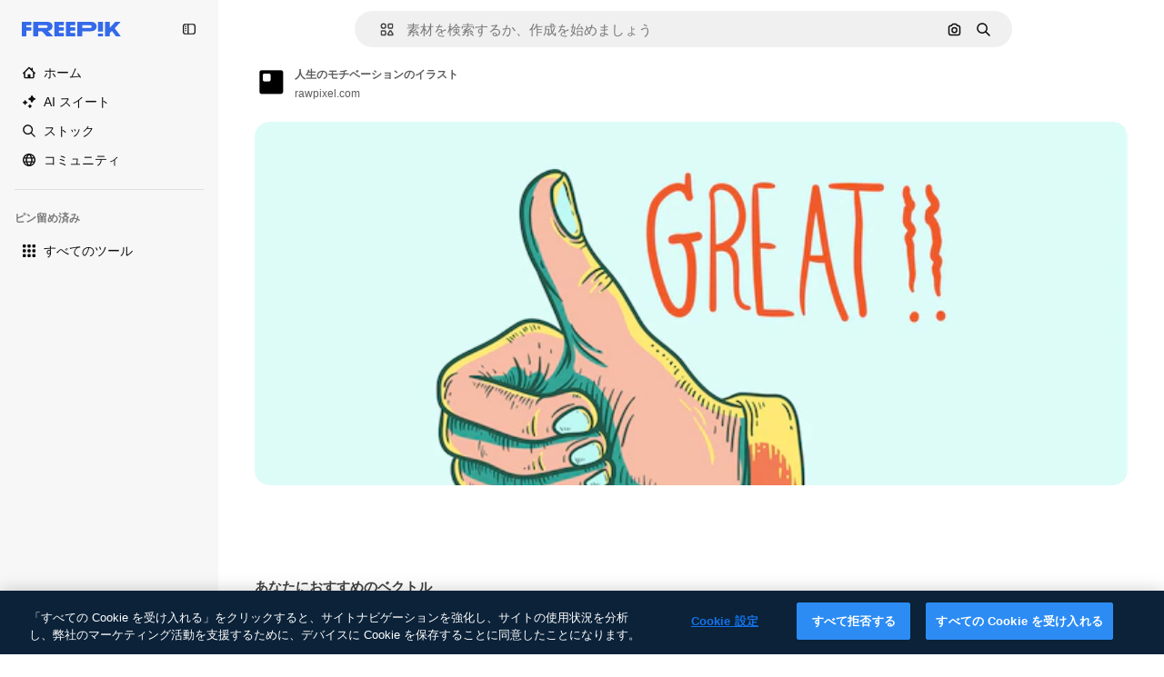

--- FILE ---
content_type: text/html; charset=utf-8
request_url: https://jp.freepik.com/free-vector/illustration-life-motivation_2687409.htm
body_size: 82076
content:
<!DOCTYPE html><html class="bg-surface-0" lang="ja"><head><meta charSet="utf-8"/><meta name="viewport" content="width=device-width, initial-scale=1.0, maximum-scale=1.0" class="jsx-2374894453"/><title>人生のモチベーションのイラスト | 無料ベクトル素材</title><meta name="description" content="人生のモチベーションのイラストの無料ベクトル素材をダウンロード。Freepikで数百万点のプロ仕様のベクトル素材を探索。"/><meta property="og:title" content="人生のモチベーションのイラスト | 無料ベクトル素材"/><meta property="og:description" content="人生のモチベーションのイラストの無料ベクトル素材をダウンロード。Freepikで数百万点のプロ仕様のベクトル素材を探索。"/><meta property="og:type" content="article"/><meta property="og:url" content="https://jp.freepik.com/free-vector/illustration-life-motivation_2687409.htm"/><meta property="og:image" content="https://img.freepik.com/free-vector/illustration-life-motivation_53876-9230.jpg"/><meta property="og:image:width" content="1200"/><meta property="og:image:height" content="676"/><meta property="og:image:alt" content="人生のモチベーションのイラスト | 無料ベクトル素材"/><meta property="og:site_name" content="Freepik"/><meta property="fb:admins" content="1031507953"/><meta property="twitter:card" content="summary_large_image"/><meta property="twitter:site" content="@freepik"/><meta property="twitter:creator" content="@freepik"/><meta property="twitter:title" content="人生のモチベーションのイラスト | 無料ベクトル素材"/><meta property="twitter:image:src" content="https://img.freepik.com/free-vector/illustration-life-motivation_53876-9230.jpg"/><meta property="twitter:url" content="https://jp.freepik.com/free-vector/illustration-life-motivation_2687409.htm"/><meta property="twitter:description" content="人生のモチベーションのイラストの無料ベクトル素材をダウンロード。Freepikで数百万点のプロ仕様のベクトル素材を探索。"/><link rel="preconnect" href="https://img.freepik.com"/><link rel="preconnect" href="https://cdn-front.freepik.com"/><link rel="preconnect" href="https://static.cdnpk.net"/><link rel="dns-prefetch" href="https://img.freepik.com"/><meta name="p:domain_verify" content="fdda3a988da750af54ad90466dd90119"/><meta name="facebook-domain-verification" content="3oh58risl8zubokve93o200pvyihj0"/><meta name="robots" content="max-image-preview:large"/><meta name="lang" content="ja"/><link rel="canonical" href="https://jp.freepik.com/free-vector/illustration-life-motivation_2687409.htm"/><link rel="alternate" hrefLang="en" href="https://www.freepik.com/free-vector/illustration-life-motivation_2687409.htm"/><link rel="alternate" hrefLang="es" href="https://www.freepik.es/vector-gratis/ilustracion-motivacion-vida_2687409.htm"/><link rel="alternate" hrefLang="pt" href="https://br.freepik.com/vetores-gratis/ilustracao-de-motivacao-de-vida_2687409.htm"/><link rel="alternate" hrefLang="ja" href="https://jp.freepik.com/free-vector/illustration-life-motivation_2687409.htm"/><link rel="alternate" hrefLang="ko" href="https://kr.freepik.com/free-vector/illustration-life-motivation_2687409.htm"/><link rel="alternate" hrefLang="fr" href="https://fr.freepik.com/vecteurs-libre/illustration-motivation-vie_2687409.htm"/><link rel="alternate" hrefLang="it" href="https://it.freepik.com/vettori-gratuito/illustrazione-della-motivazione-della-vita_2687409.htm"/><link rel="alternate" hrefLang="nl" href="https://nl.freepik.com/vrije-vector/illustratie-van-levensmotivatie_2687409.htm"/><link rel="alternate" hrefLang="pl" href="https://pl.freepik.com/darmowe-wektory/ilustracja-motywacji-zycia_2687409.htm"/><link rel="alternate" hrefLang="ru" href="https://ru.freepik.com/free-vector/illustration-life-motivation_2687409.htm"/><link rel="alternate" hrefLang="zh-HK" href="https://zh.freepik.com/%E5%85%8D%E8%B2%BB%E7%9F%A2%E9%87%8F/illustration-life-motivation_2687409.htm"/><link rel="alternate" hrefLang="de" href="https://de.freepik.com/vektoren-kostenlos/illustration-der-lebensmotivation_2687409.htm"/><link rel="alternate" hrefLang="hi" href="https://in.freepik.com/%E0%A4%AE%E0%A5%81%E0%A5%9E%E0%A5%8D%E0%A4%A4-%E0%A4%B5%E0%A5%87%E0%A4%95%E0%A5%8D%E0%A4%9F%E0%A4%B0/illustration-life-motivation_2687409.htm"/><link rel="alternate" hrefLang="fi" href="https://fi.freepik.com/ilmainen-vektori/kuvitus-elaman-motivaatiosta_2687409.htm"/><link rel="alternate" hrefLang="cs" href="https://cz.freepik.com/vektory-zdarma/ilustrace-zivotni-motivace_2687409.htm"/><link rel="alternate" hrefLang="sv" href="https://se.freepik.com/gratis-vektor/illustration-av-livsmotivation_2687409.htm"/><link rel="alternate" hrefLang="id" href="https://idn.freepik.com/vektor-gratis/ilustrasi-motivasi-hidup_2687409.htm"/><link rel="alternate" hrefLang="nb" href="https://no.freepik.com/gratis-vektorer/illustrasjon-av-livsmotivasjon_2687409.htm"/><link rel="alternate" hrefLang="th" href="https://th.freepik.com/%E0%B9%80%E0%B8%A7%E0%B8%81%E0%B9%80%E0%B8%95%E0%B8%AD%E0%B8%A3%E0%B9%8C%E0%B8%9F%E0%B8%A3%E0%B8%B5/illustration-life-motivation_2687409.htm"/><link rel="alternate" hrefLang="tr" href="https://tr.freepik.com/ucretsiz-vektor/hayat-motivasyonu-cizimi_2687409.htm"/><link rel="alternate" hrefLang="vi" href="https://vn.freepik.com/vector-mien-phi/anh-minh-hoa-ve-dong-luc-cuoc-song_2687409.htm"/><link rel="alternate" hrefLang="da" href="https://dk.freepik.com/gratis-vektor/illustration-af-livsmotivation_2687409.htm"/><link rel="alternate" hrefLang="x-default" href="https://www.freepik.com/free-vector/illustration-life-motivation_2687409.htm"/><script type="application/ld+json">{"@context":"https://schema.org","@graph":[{"@type":"WebPage","url":"https://jp.freepik.com/free-vector/illustration-life-motivation_2687409.htm","@id":"https://jp.freepik.com/free-vector/illustration-life-motivation_2687409.htm#webpage","name":"人生のモチベーションのイラスト | 無料ベクトル素材","description":"人生のモチベーションのイラストの無料ベクトル素材をダウンロード。Freepikで数百万点のプロ仕様のベクトル素材を探索。","inLanguage":"ja","relatedLink":["https://jp.freepik.com/vectors"],"significantLink":["https://jp.freepik.com/vectors/%E6%84%9F%E6%83%85","https://jp.freepik.com/vectors/%E8%83%8C%E6%99%AF","https://jp.freepik.com/vectors/%E3%82%B0%E3%83%A9%E3%83%95%E3%82%A3%E3%83%83%E3%82%AF%E3%82%A2%E3%83%BC%E3%83%88","https://jp.freepik.com/vectors/%E8%83%8C%E6%99%AF%E3%82%B0%E3%83%A9%E3%83%95%E3%82%A3%E3%83%83%E3%82%AF","https://jp.freepik.com/vectors/%E3%81%99%E3%81%94%E3%81%84","https://jp.freepik.com/vectors/%E3%82%B0%E3%83%A9%E3%83%95%E3%82%A3%E3%83%83%E3%82%AF","https://jp.freepik.com/vectors/%E5%A3%81%E7%B4%99","https://jp.freepik.com/vectors/%E8%83%8C%E6%99%AF%E8%83%8C%E6%99%AF","https://jp.freepik.com/vectors/%E8%83%8C%E6%99%AF%E3%81%AE%E5%A3%81%E7%B4%99","https://jp.freepik.com/vectors/%E8%A6%AA%E6%8C%87"],"isPartOf":{"@type":"WebSite","@id":"https://jp.freepik.com/#website"},"mainEntity":{"@type":"ImageObject","contentUrl":"https://img.freepik.com/free-vector/illustration-life-motivation_53876-9230.jpg","name":"人生のモチベーションのイラスト","description":"人生のモチベーションのイラスト","caption":"人生のモチベーションのイラスト","datePublished":"2018-07-30T13:28:35","encodingFormat":"image/jpeg","height":375,"width":626,"license":"https://www.freepik.com/legal/terms-of-use","acquireLicensePage":"https://jp.freepik.com/free-vector/illustration-life-motivation_2687409.htm","thumbnailUrl":"https://img.freepik.com/free-vector/illustration-life-motivation_53876-9230.jpg?w=360","publisher":{"@type":"Organization","@id":"https://jp.freepik.com/#organization","name":"Freepik"},"creator":{"@type":"Person","name":"rawpixel.com","url":"https://jp.freepik.com/author/rawpixel-com","@id":"https://jp.freepik.com/author/rawpixel-com#person","worksFor":{"@id":"https://jp.freepik.com/#organization"}},"creditText":"著作者：rawpixel.com／出典：Freepik","copyrightNotice":"rawpixel.com"}}]}</script><script id="gtm-script">
            window.dataLayer = window.dataLayer || [];
            (function() {
              try {
                var uid = document.cookie.split('; ').find(row => row.startsWith('UID='));
                if (uid) {
                  uid = uid.split('=')[1];
                  window.dataLayer.push({ user_id: uid });
                }
              } catch (error) {}
            })();
            (function(w,d,s,l,i){w[l]=w[l]||[];w[l].push({'gtm.start':
            new Date().getTime(),event:'gtm.js'});var f=d.getElementsByTagName(s)[0],
            j=d.createElement(s),dl=l!='dataLayer'?'&l='+l:'';j.async=true;j.src=
            'https://www.googletagmanager.com/gtm.js?id='+i+dl;f.parentNode.insertBefore(j,f);
            })(window,document,'script','dataLayer','GTM-NC7VC6W');
          </script><meta name="next-head-count" content="55"/><link rel="icon" href="https://cdn-front.freepik.com/favicons/favicon-96x96.png?w=96&amp;v=2" type="image/png" sizes="96x96"/><link rel="icon" href="https://cdn-front.freepik.com/favicons/favicon.svg?v=2" type="image/svg+xml"/><link rel="icon" href="https://cdn-front.freepik.com/favicons/favicon.ico?v=2"/><link rel="apple-touch-icon" sizes="180x180" href="https://cdn-front.freepik.com/favicons/apple-touch-icon.png?w=180&amp;v=2"/><link rel="preload" href="https://static.cdnpk.net/_next/static/media/e4af272ccee01ff0-s.p.woff2" as="font" type="font/woff2" crossorigin="anonymous" data-next-font="size-adjust"/><link rel="preload" href="https://static.cdnpk.net/_next/static/media/00693fede67104d8-s.p.woff2" as="font" type="font/woff2" crossorigin="anonymous" data-next-font="size-adjust"/><script id="theme-init-script" data-nscript="beforeInteractive">
  (function () {
    try {
      const theme = localStorage.getItem('fp:theme');
      if (theme === 'dark' || (theme !== 'light' && window.matchMedia('(prefers-color-scheme: dark)').matches)) {
        document.documentElement.classList.add('dark');
      } else {
        document.documentElement.classList.remove('dark');
      }
    } catch (_) {}
  })();
</script><script id="sidebar-init-script" data-nscript="beforeInteractive">
  function getCookieRaw(name){
    var cookies = document.cookie ? document.cookie.split('; ') : [];
    for (var i=0; i<cookies.length; i++){
      var parts = cookies[i].split('=');
      var key = parts.shift();
      if (key === name) return parts.join('=');
    }
    return null;
  }

  (function () {
    try {
      const menuState = JSON.parse(decodeURIComponent(getCookieRaw('sb-prefs')));
      document.documentElement.dataset.sidebarState = menuState.mode;
    } catch (_) {
    }
  })();
</script><script id="is-user-logged-init-script" data-nscript="beforeInteractive">
  function hasCookie(name){
    var cookies = document.cookie ? document.cookie.split('; ') : [];
    for (var i=0; i<cookies.length; i++){
      var parts = cookies[i].split('=');
      var key = parts.shift();
      if (key === name) return true;
    }
    return false;
  }

  function getCookieValue(name){
    var cookies = document.cookie ? document.cookie.split('; ') : [];
    for (var i=0; i<cookies.length; i++){
      var parts = cookies[i].split('=');
      var key = parts.shift();
      if (key === name) return parts.join('=');
    }
    return null;
  }

  (function () {
    try {
      const isUserLogged = hasCookie('FP_MBL');
      document.documentElement.dataset.isUserLogged = isUserLogged;
    } catch (_) {
    }
  })();
</script><link rel="preload" href="https://static.cdnpk.net/_next/static/css/a72bf97d928af1ae.css" as="style"/><link rel="stylesheet" href="https://static.cdnpk.net/_next/static/css/a72bf97d928af1ae.css" data-n-g=""/><link rel="preload" href="https://static.cdnpk.net/_next/static/css/ef46db3751d8e999.css" as="style"/><link rel="stylesheet" href="https://static.cdnpk.net/_next/static/css/ef46db3751d8e999.css" data-n-p=""/><link rel="preload" href="https://static.cdnpk.net/_next/static/css/c7093c9b4a8f86ee.css" as="style"/><link rel="stylesheet" href="https://static.cdnpk.net/_next/static/css/c7093c9b4a8f86ee.css" data-n-p=""/><link rel="preload" href="https://static.cdnpk.net/_next/static/css/88b572f1f6aab020.css" as="style"/><link rel="stylesheet" href="https://static.cdnpk.net/_next/static/css/88b572f1f6aab020.css"/><noscript data-n-css=""></noscript><script defer="" nomodule="" src="https://static.cdnpk.net/_next/static/chunks/polyfills-42372ed130431b0a.js"></script><script src="https://cdn-ukwest.onetrust.com/scripttemplates/otSDKStub.js" data-domain-script="c56d9473-676e-4c51-be81-d139971a9aae" defer="" data-nscript="beforeInteractive"></script><script defer="" src="https://static.cdnpk.net/_next/static/chunks/7092-cec4d35b5d99711b.js"></script><script defer="" src="https://static.cdnpk.net/_next/static/chunks/9762-9660f00e1088b58c.js"></script><script defer="" src="https://static.cdnpk.net/_next/static/chunks/8984-b9b109b3c64ac945.js"></script><script defer="" src="https://static.cdnpk.net/_next/static/chunks/9524-b095450dd8469e9a.js"></script><script defer="" src="https://static.cdnpk.net/_next/static/chunks/6152.0405a0f3f81d85a5.js"></script><script defer="" src="https://static.cdnpk.net/_next/static/chunks/7301-9ecfaadb3cd1fafb.js"></script><script defer="" src="https://static.cdnpk.net/_next/static/chunks/1994-93813f892f85e222.js"></script><script defer="" src="https://static.cdnpk.net/_next/static/chunks/7232-4026232b8f2273c4.js"></script><script defer="" src="https://static.cdnpk.net/_next/static/chunks/3334.8e4fe3d808359053.js"></script><script src="https://static.cdnpk.net/_next/static/chunks/webpack-9b6deed8349a0732.js" defer=""></script><script src="https://static.cdnpk.net/_next/static/chunks/framework-235d946df266af2e.js" defer=""></script><script src="https://static.cdnpk.net/_next/static/chunks/main-b582fb422d6fbf64.js" defer=""></script><script src="https://static.cdnpk.net/_next/static/chunks/pages/_app-b2dbdcdc64cf96ce.js" defer=""></script><script src="https://static.cdnpk.net/_next/static/chunks/9702-27401b7c1ef3dcec.js" defer=""></script><script src="https://static.cdnpk.net/_next/static/chunks/5817-17e4c5d502e42a3a.js" defer=""></script><script src="https://static.cdnpk.net/_next/static/chunks/1625-096ac9f323b86e08.js" defer=""></script><script src="https://static.cdnpk.net/_next/static/chunks/6324-21dcf91487e9dba1.js" defer=""></script><script src="https://static.cdnpk.net/_next/static/chunks/3599-306c6a306b51aa9e.js" defer=""></script><script src="https://static.cdnpk.net/_next/static/chunks/1652-8dcfc37c90e61727.js" defer=""></script><script src="https://static.cdnpk.net/_next/static/chunks/3630-a9ecb39f15fad55b.js" defer=""></script><script src="https://static.cdnpk.net/_next/static/chunks/8115-ef5e6bf53acec456.js" defer=""></script><script src="https://static.cdnpk.net/_next/static/chunks/3137-f533bff4e6bfc41e.js" defer=""></script><script src="https://static.cdnpk.net/_next/static/chunks/3065-36134939deea7ad4.js" defer=""></script><script src="https://static.cdnpk.net/_next/static/chunks/7452-137e7d37fd87dcba.js" defer=""></script><script src="https://static.cdnpk.net/_next/static/chunks/1821-d13f4555f041ef90.js" defer=""></script><script src="https://static.cdnpk.net/_next/static/chunks/5048-cba1fbb2417e41aa.js" defer=""></script><script src="https://static.cdnpk.net/_next/static/chunks/7941-7a13d1ada8566e00.js" defer=""></script><script src="https://static.cdnpk.net/_next/static/chunks/3804-07fabc4ecd473b4c.js" defer=""></script><script src="https://static.cdnpk.net/_next/static/chunks/1450-3a8605e98d22beeb.js" defer=""></script><script src="https://static.cdnpk.net/_next/static/chunks/3649-b6765e4be699db9d.js" defer=""></script><script src="https://static.cdnpk.net/_next/static/chunks/6626-218cf434fd972733.js" defer=""></script><script src="https://static.cdnpk.net/_next/static/chunks/pages/free-vector/%5Bcode%5D-0e50d625204d6f35.js" defer=""></script><script src="https://static.cdnpk.net/_next/static/STv7hUvIroSp_KTwtehB3/_buildManifest.js" defer=""></script><script src="https://static.cdnpk.net/_next/static/STv7hUvIroSp_KTwtehB3/_ssgManifest.js" defer=""></script><style id="__jsx-2374894453">body{--font-sans:var(--_otnfkq1n);--font-alternate:var(--_otnfkq1n)}</style></head><body class="_otnfkq0"><div id="__next"><div class="relative grid grid-cols-1 bg-surface-0 text-surface-foreground-0 sm:grid-cols-[auto_minmax(0,1fr)]"><div class="h-full transition-[width] duration-100 ease-in-out sm:sticky sm:left-0 sm:top-0 sm:w-16 xl:sidebar-anchored:w-[240px] xl:sidebar-floating:w-16 hidden sm:block xl:w-[240px]"><nav aria-label="Sidebar" class="fixed size-full bg-surface-1 sm:z-[2] sm:h-dvh translate-x-full sm:sticky sm:left-0 sm:top-0 sm:translate-x-0"><div data-sidebar-safezone="true" class="flex h-full flex-col justify-stretch"><div class="sticky top-0 z-10 flex h-16 shrink-0 items-center justify-between px-4 sm:h-4 xl:h-16"><div class="pl-2 sm:hidden sm:sidebar-floating:hidden xl:block"><a id="logo-:R2m9kq6:" class="text-surface-accent-0 dark:text-white" aria-label="Freepik" href="https://jp.freepik.com"><span class="_1uvu8nb0">Freepik</span><svg width="160" height="44" fill="#1273EB" class="$block $h-[16px] $w-[109px]" aria-labelledby="logo-:R2m9kq6:" viewBox="0 0 109 16" xmlns="http://www.w3.org/2000/svg"><path d="M28.6279 10.0932C28.5821 10.0476 28.6126 9.95621 28.689 9.95621H28.9947H29.01C31.6235 9.69741 33.8091 8.0076 33.8091 5.02378C33.8091 1.58325 31.0274 0 27.8331 0H12.901C12.7023 0 12.5342 0.167458 12.5342 0.365365V15.6194C12.5342 15.8173 12.7023 15.9847 12.901 15.9847H17.6695C17.8682 15.9847 18.0363 15.8173 18.0363 15.6194V10.7478C18.0363 10.5499 18.2044 10.3825 18.4031 10.3825H21.5057C21.9336 10.3825 22.3463 10.5652 22.6367 10.8849L27.0537 15.8477C27.1454 15.8934 27.2371 15.9239 27.3288 15.9695H33.6257C33.9466 15.9695 34.1147 15.5889 33.8855 15.3606L28.6279 10.0932ZM26.641 6.82016H18.3878C18.1891 6.82016 18.021 6.6527 18.021 6.45479V4.14081C18.021 3.94291 18.1891 3.77544 18.3878 3.77544H26.5188C27.6803 3.77544 28.4445 4.33872 28.4445 5.25213C28.4445 6.28733 27.7414 6.82016 26.641 6.82016Z"></path><path d="M88.9058 0.015625H84.1373C83.9386 0.015625 83.7705 0.183083 83.7705 0.38099V10.5047C83.7705 10.7026 83.9386 10.87 84.1373 10.87H88.9058C89.1045 10.87 89.2726 10.7026 89.2726 10.5047V0.38099C89.2573 0.183083 89.1045 0.015625 88.9058 0.015625Z"></path><path d="M88.9058 13.0156H84.1373C83.9386 13.0156 83.7705 13.1831 83.7705 13.381V15.6341C83.7705 15.832 83.9386 15.9994 84.1373 15.9994H88.9058C89.1045 15.9994 89.2726 15.832 89.2726 15.6341V13.381C89.2573 13.1831 89.1045 13.0156 88.9058 13.0156Z"></path><path d="M108.53 15.5132L102.401 7.4295C102.264 7.24682 102.279 7.00324 102.432 6.83578L108.225 0.502776C108.393 0.320094 108.255 0.0308495 108.011 0.0308495H102.997C102.86 0.0308495 102.738 0.0917438 102.646 0.183085L97.0521 6.30296C97.0369 6.31818 97.0063 6.3334 96.9757 6.3334H96.777C96.7312 6.3334 96.6853 6.28773 96.6853 6.24206V0.350541C96.6853 0.167858 96.5325 0.015625 96.3491 0.015625H91.764C91.5806 0.015625 91.4277 0.167858 91.4277 0.350541V15.635C91.4277 15.8025 91.5653 15.9395 91.7334 15.9395H96.3644C96.5325 15.9395 96.67 15.8025 96.67 15.635V12.7882C96.67 12.6664 96.7159 12.5598 96.7923 12.4685L98.825 10.3068C98.825 10.3068 98.8403 10.2763 98.8862 10.2763C98.932 10.2763 99.1307 10.2763 99.1613 10.2763C99.1919 10.2763 99.2224 10.3068 99.2224 10.3068L103.318 15.7568C103.41 15.8786 103.548 15.9395 103.701 15.9395H108.301C108.545 15.9395 108.668 15.6807 108.53 15.5132Z"></path><path d="M41.2214 3.66928H45.8829C46.0816 3.66928 46.2497 3.50182 46.2497 3.30392V0.38099C46.2497 0.183083 46.0816 0.015625 45.8829 0.015625H36.2389C36.0402 0.015625 35.8721 0.183083 35.8721 0.38099V15.635C35.8721 15.8329 36.0402 16.0004 36.2389 16.0004H45.8829C46.0816 16.0004 46.2497 15.8329 46.2497 15.635V12.7121C46.2497 12.5142 46.0816 12.3467 45.8829 12.3467H41.1908C40.9921 12.3467 40.824 12.1793 40.824 11.9813V10.0784C40.824 9.86527 41.0074 9.68259 41.2214 9.68259H45.8829C46.0816 9.68259 46.2497 9.51513 46.2497 9.31723V6.45519C46.2497 6.25729 46.0816 6.08983 45.8829 6.08983H41.2214C41.0074 6.08983 40.824 5.90714 40.824 5.69401V4.04987C40.824 3.83674 41.0074 3.66928 41.2214 3.66928Z"></path><path d="M53.7546 3.66928H58.4161C58.6148 3.66928 58.7829 3.50182 58.7829 3.30392V0.38099C58.7829 0.183083 58.6148 0.015625 58.4161 0.015625H48.7721C48.5734 0.015625 48.4053 0.183083 48.4053 0.38099V15.635C48.4053 15.8329 48.5734 16.0004 48.7721 16.0004H58.4161C58.6148 16.0004 58.7829 15.8329 58.7829 15.635V12.7121C58.7829 12.5142 58.6148 12.3467 58.4161 12.3467H53.724C53.5253 12.3467 53.3572 12.1793 53.3572 11.9813V10.0784C53.3572 9.86527 53.5406 9.68259 53.7546 9.68259H58.4161C58.6148 9.68259 58.7829 9.51513 58.7829 9.31723V6.45519C58.7829 6.25729 58.6148 6.08983 58.4161 6.08983H53.7546C53.5406 6.08983 53.3572 5.90714 53.3572 5.69401V4.04987C53.3572 3.83674 53.5406 3.66928 53.7546 3.66928Z"></path><path d="M5.35124 3.66928H10.0128C10.2115 3.66928 10.3796 3.50182 10.3796 3.30392V0.38099C10.3796 0.183083 10.2115 0.015625 10.0128 0.015625H0.368765C0.170077 0.015625 0.00195312 0.183083 0.00195312 0.38099V15.635C0.00195312 15.8329 0.170077 16.0004 0.368765 16.0004H4.58706C4.78575 16.0004 4.95387 15.8329 4.95387 15.635V10.0936C4.95387 9.88049 5.13727 9.69781 5.35124 9.69781H10.0128C10.2115 9.69781 10.3796 9.53035 10.3796 9.33245V6.47042C10.3796 6.27251 10.2115 6.10505 10.0128 6.10505H5.35124C5.13727 6.10505 4.95387 5.92237 4.95387 5.70924V4.06509C4.95387 3.83674 5.12199 3.66928 5.35124 3.66928Z"></path><path d="M75.7474 0.015625H61.3043C61.1056 0.015625 60.9375 0.183083 60.9375 0.38099V15.635C60.9375 15.8329 61.1056 16.0004 61.3043 16.0004H66.0728C66.2715 16.0004 66.4396 15.8329 66.4396 15.635V10.596C66.4396 10.4894 66.516 10.4133 66.623 10.4133H67.3108H75.7627C79.4307 10.4133 82.2124 8.51037 82.2124 5.14596C82.2124 1.65977 79.4308 0.015625 75.7474 0.015625ZM75.0596 6.82056H66.8064C66.6077 6.82056 66.4396 6.6531 66.4396 6.45519V4.14121C66.4396 3.94331 66.6077 3.77584 66.8064 3.77584H74.9374C76.0989 3.77584 76.8631 4.33912 76.8631 5.25253C76.8631 6.28773 76.1448 6.82056 75.0596 6.82056Z"></path></svg></a></div><button aria-label="Toggle sidebar" class="flex items-center rounded-lg  p-[9px] transition-all duration-150 ease-out hover:bg-surface-2 sm:hidden xl:flex"><svg xmlns="http://www.w3.org/2000/svg" viewBox="0 0 18 18" width="16" height="16" aria-hidden="true" class="$w-[1em] $h-[1em] $fill-current $text-lg size-[14px] text-surface-foreground-0"><path d="M14.25 1.5H3.75A3.754 3.754 0 0 0 0 5.25v7.5a3.754 3.754 0 0 0 3.75 3.75h10.5A3.754 3.754 0 0 0 18 12.75v-7.5a3.754 3.754 0 0 0-3.75-3.75M1.5 12.75v-7.5C1.5 4.01 2.51 3 3.75 3h3v12h-3c-1.24 0-2.25-1.01-2.25-2.25m15 0c0 1.24-1.01 2.25-2.25 2.25h-6V3h6c1.24 0 2.25 1.01 2.25 2.25zM5.25 8.25A.75.75 0 0 1 4.5 9h-.75a.75.75 0 1 1 0-1.5h.75a.75.75 0 0 1 .75.75m0 3a.75.75 0 0 1-.75.75h-.75a.75.75 0 1 1 0-1.5h.75a.75.75 0 0 1 .75.75M3 5.25a.75.75 0 0 1 .75-.75h.75a.75.75 0 1 1 0 1.5h-.75A.75.75 0 0 1 3 5.25"></path></svg></button></div><div dir="ltr" class="flex-1 overflow-hidden pl-4 pr-2" style="position:relative;--radix-scroll-area-corner-width:0px;--radix-scroll-area-corner-height:0px"><style>[data-radix-scroll-area-viewport]{scrollbar-width:none;-ms-overflow-style:none;-webkit-overflow-scrolling:touch;}[data-radix-scroll-area-viewport]::-webkit-scrollbar{display:none}</style><div data-radix-scroll-area-viewport="" class="size-full pr-2" style="overflow-x:hidden;overflow-y:hidden"><div style="min-width:100%;display:table"><div class="flex flex-col gap-1"><div class="h-8 hidden is-user-logged:block"></div><a aria-label="ホーム" data-cy="sidebar-home-link" class="flex h-10 items-center gap-1 rounded-lg text-sm text-surface-foreground-0 hover:bg-surface-2 sm:h-8 w-full sm:w-8 xl:w-full" href="https://jp.freepik.com/"><div class="flex w-8 items-center justify-center"><svg xmlns="http://www.w3.org/2000/svg" viewBox="-49 141 512 512" width="16" height="16" aria-hidden="true" class="$w-[1em] $h-[1em] $fill-current $text-lg size-[14px]"><path d="M455.678 404.322 352 300.644V216c0-13.807-11.193-25-25-25s-25 11.193-25 25v34.645l-77.322-77.322c-9.764-9.763-25.592-9.763-35.355 0l-231 231A25 25 0 0 0-24 447H1v126c0 30.327 24.673 55 55 55h302c30.327 0 55-24.673 55-55V447h25a25 25 0 0 0 17.678-42.678M363 573c0 2.757-2.243 5-5 5h-96v-95c0-13.807-11.193-25-25-25h-60c-13.807 0-25 11.193-25 25v95H56c-2.757 0-5-2.243-5-5V382.355l156-156 156 156z"></path></svg></div><span class="inline sm:hidden sm:sidebar-floating:hidden xl:inline">ホーム</span></a><a href="/ai#from_element=mainmenu" class="flex h-10 items-center gap-1 rounded-lg text-sm text-surface-foreground-0 hover:bg-surface-2 sm:h-8 w-full sm:w-8 xl:w-full" aria-label="AI スイート" data-cy="sidebar-aisuite-link"><div class="flex w-8 items-center justify-center"><svg xmlns="http://www.w3.org/2000/svg" viewBox="0 0 24 24" width="16" height="16" aria-hidden="true" class="$w-[1em] $h-[1em] $fill-current $text-lg size-[14px]"><path d="M19.802 3.414 18.7.914c-.538-1.219-2.269-1.219-2.806 0l-1.102 2.5a1.53 1.53 0 0 1-.784.784l-2.5 1.102c-1.22.538-1.22 2.269 0 2.806l2.5 1.102c.35.154.63.434.784.784l1.102 2.5c.537 1.22 2.268 1.22 2.806 0l1.102-2.5c.154-.35.434-.63.784-.784l2.5-1.102c1.219-.537 1.219-2.268 0-2.806l-2.5-1.102a1.53 1.53 0 0 1-.784-.784M5.442 9.52l.74 1.678c.103.235.291.423.526.527l1.677.74c.82.36.82 1.522 0 1.883l-1.677.74a1.03 1.03 0 0 0-.527.526l-.74 1.678c-.36.819-1.522.819-1.883 0l-.74-1.678a1.03 1.03 0 0 0-.526-.526l-1.678-.74c-.819-.36-.819-1.523 0-1.884l1.678-.74c.235-.103.423-.291.526-.526l.74-1.678c.36-.818 1.523-.818 1.884 0m8.925 7.574.608 1.382c.086.193.24.348.434.433l1.382.61a.848.848 0 0 1 0 1.55l-1.382.61a.85.85 0 0 0-.434.433l-.608 1.381a.848.848 0 0 1-1.551 0l-.61-1.381a.85.85 0 0 0-.433-.434l-1.381-.609a.848.848 0 0 1 0-1.55l1.381-.61a.85.85 0 0 0 .434-.433l.609-1.382a.848.848 0 0 1 1.55 0z"></path></svg></div><span class="inline sm:hidden sm:sidebar-floating:hidden xl:inline">AI スイート</span></a><a aria-label="ストック" data-cy="sidebar-stock-link" class="flex h-10 items-center gap-1 rounded-lg text-sm text-surface-foreground-0 hover:bg-surface-2 sm:h-8 w-full sm:w-8 xl:w-full" href="https://jp.freepik.com/%E3%82%B9%E3%83%88%E3%83%83%E3%82%AF#from_element=mainmenu"><div class="flex items-center gap-1"><svg xmlns="http://www.w3.org/2000/svg" viewBox="-49 141 512 512" width="16" height="16" aria-hidden="true" class="$w-[1em] $h-[1em] $fill-current $text-lg flex size-[14px] w-8 items-center justify-center"><path d="M448.178 602.822 316.426 471.071c26.355-33.88 42.074-76.422 42.074-122.571 0-110.28-89.72-200-200-200s-200 89.72-200 200 89.72 200 200 200c46.149 0 88.691-15.719 122.571-42.074l131.751 131.751c4.882 4.882 11.28 7.323 17.678 7.323s12.796-2.441 17.678-7.322c9.762-9.763 9.762-25.593 0-35.356M8.5 348.5c0-82.71 67.29-150 150-150s150 67.29 150 150-67.29 150-150 150-150-67.29-150-150"></path></svg><p class="inline sidebar-floating:hidden sm:hidden xl:inline">ストック</p></div></a><div class="sr-only"><div class="flex flex-col"><div class="group flex h-8 w-full items-center gap-[6px] sm:h-auto"><a data-gtm-event="main_menu" class="flex items-center text-sm text-surface-foreground-4 hover:text-surface-foreground-0" href="https://jp.freepik.com/%E3%82%B9%E3%83%88%E3%83%83%E3%82%AF#from_element=mainmenu"><span class="flex items-center gap-2"><h3 class="group mb-2 hidden items-center gap-2 text-lg font-semibold text-surface-foreground-0 sm:flex">ストック<svg xmlns="http://www.w3.org/2000/svg" viewBox="-49 141 512 512" width="16" height="16" aria-hidden="true" class="$w-[1em] $h-[1em] $fill-current $text-md hidden group-hover:block"><path d="m226.644 397-92.322 92.322c-9.763 9.763-9.763 25.592 0 35.355s25.592 9.763 35.355 0l110-110C284.559 409.797 287 403.398 287 397s-2.441-12.796-7.322-17.678l-110-110c-9.764-9.763-25.592-9.763-35.355 0s-9.763 25.592 0 35.355z"></path></svg></h3></span></a></div><div class="grid grid-cols-2 gap-6 pb-4 sm:grid-cols-2 lg:grid-cols-4"><div class="flex flex-col space-y-2"><div class="flex h-10 flex-row items-center gap-2 border-b border-surface-border-alpha-0 py-[10px]"><svg xmlns="http://www.w3.org/2000/svg" viewBox="0 0 12 12" width="16" height="16" aria-hidden="true" class="$w-[1em] $h-[1em] $fill-current $text-lg size-[12px] text-surface-foreground-0"><g fill-rule="evenodd" clip-path="url(#picture_svg__a)" clip-rule="evenodd"><path d="M9.773 4.09c0 1.13-.92 2.05-2.05 2.05-1.131 0-2.051-.92-2.051-2.05 0-1.131.92-2.05 2.05-2.05 1.131 0 2.051.919 2.051 2.05m-1.171 0a.88.88 0 0 0-1.758 0 .88.88 0 0 0 1.758 0"></path><path d="M1.523 0h8.954C11.317 0 12 .683 12 1.523v8.954c0 .84-.683 1.523-1.523 1.523H1.523C.683 12 0 11.317 0 10.477V1.523C0 .683.683 0 1.523 0m8.954 1.172H1.523a.35.35 0 0 0-.351.351v5.763l2.181-2.142a.586.586 0 0 1 .826.005l3.39 3.404 1.473-1.517a.586.586 0 0 1 .838-.004l.948.964V1.523a.35.35 0 0 0-.351-.351m-8.954 9.656h8.954a.35.35 0 0 0 .351-.351v-.81L9.465 8.281l-1.47 1.515a.586.586 0 0 1-.836.005l-3.4-3.414-2.587 2.54v1.549c0 .193.158.351.351.351"></path></g><defs><clipPath id="picture_svg__a"><path d="M0 0h12v12H0z"></path></clipPath></defs></svg><h4 class="text-xs font-medium uppercase text-surface-foreground-0">画像</h4></div><div class="flex flex-col gap-2"><div class="group flex h-8 w-full items-center gap-[6px] sm:h-auto"><a data-option="sidebar.images" data-gtm-event="main_menu" class="flex items-center text-sm text-surface-foreground-4 hover:text-surface-foreground-0" href="https://jp.freepik.com/%E7%94%BB%E5%83%8F#from_element=mainmenu"><span class="flex items-center gap-2">すべての画像</span></a></div><div class="group flex h-8 w-full items-center gap-[6px] sm:h-auto"><a data-option="sidebar.vectors" data-gtm-event="main_menu" class="flex items-center text-sm text-surface-foreground-4 hover:text-surface-foreground-0" href="https://jp.freepik.com/vectors#from_element=mainmenu"><span class="flex items-center gap-2">ベクター</span></a></div><div class="group flex h-8 w-full items-center gap-[6px] sm:h-auto"><a data-option="sidebar.photos" data-gtm-event="main_menu" class="flex items-center text-sm text-surface-foreground-4 hover:text-surface-foreground-0" href="https://jp.freepik.com/photos#from_element=mainmenu"><span class="flex items-center gap-2">写真</span></a></div><div class="group flex h-8 w-full items-center gap-[6px] sm:h-auto"><a data-option="sidebar.illustrations" data-gtm-event="main_menu" class="flex items-center text-sm text-surface-foreground-4 hover:text-surface-foreground-0" href="https://jp.freepik.com/%E3%82%A4%E3%83%A9%E3%82%B9%E3%83%88#from_element=mainmenu"><span class="flex items-center gap-2">イラスト</span></a></div><div class="group flex h-8 w-full items-center gap-[6px] sm:h-auto"><a data-option="sidebar.icons" data-gtm-event="main_menu" class="flex items-center text-sm text-surface-foreground-4 hover:text-surface-foreground-0" href="https://jp.freepik.com/icons#from_element=mainmenu"><span class="flex items-center gap-2">アイコン</span></a></div><div class="group flex h-8 w-full items-center gap-[6px] sm:h-auto"><a data-option="sidebar.3d-models" data-gtm-event="main_menu" class="flex items-center text-sm text-surface-foreground-4 hover:text-surface-foreground-0" href="https://jp.freepik.com/%E8%A4%87%E6%95%B0-3d-%E3%83%A2%E3%83%87%E3%83%AB#from_element=mainmenu"><span class="flex items-center gap-2">3D</span></a></div></div></div><div class="flex flex-col space-y-2"><div class="flex h-10 flex-row items-center gap-2 border-b border-surface-border-alpha-0 py-[10px]"><svg xmlns="http://www.w3.org/2000/svg" viewBox="0 0 14 14" width="16" height="16" aria-hidden="true" class="$w-[1em] $h-[1em] $fill-current $text-lg size-[12px] text-surface-foreground-0"><path d="M12.223.684H1.777A1.78 1.78 0 0 0 0 2.46v6.617c0 .98.797 1.777 1.777 1.777h10.446A1.78 1.78 0 0 0 14 9.079V2.461A1.78 1.78 0 0 0 12.223.684m.41 8.394a.41.41 0 0 1-.41.41H1.777a.41.41 0 0 1-.41-.41V2.461a.41.41 0 0 1 .41-.41h10.446a.41.41 0 0 1 .41.41zM14 12.633a.684.684 0 0 1-.684.683H.684a.684.684 0 1 1 0-1.367h12.632c.378 0 .684.306.684.684M8.914 5.797c0 .24-.125.462-.33.586L6.176 7.832a.684.684 0 0 1-1.036-.586V4.348a.684.684 0 0 1 1.036-.586l2.406 1.45c.206.123.331.345.331.585"></path></svg><h4 class="text-xs font-medium uppercase text-surface-foreground-0">動画</h4></div><div class="flex flex-col gap-2"><div class="group flex h-8 w-full items-center gap-[6px] sm:h-auto"><a data-option="sidebar.videos" data-gtm-event="main_menu" class="flex items-center text-sm text-surface-foreground-4 hover:text-surface-foreground-0" href="https://jp.freepik.com/videos#from_element=mainmenu"><span class="flex items-center gap-2">動画</span></a></div><div class="group flex h-8 w-full items-center gap-[6px] sm:h-auto"><a data-option="sidebar.video-templates" data-gtm-event="main_menu" class="flex items-center text-sm text-surface-foreground-4 hover:text-surface-foreground-0" href="https://jp.freepik.com/%E5%8B%95%E7%94%BB%E3%83%86%E3%83%B3%E3%83%97%E3%83%AC%E3%83%BC%E3%83%88#from_element=mainmenu"><span class="flex items-center gap-2">動画テンプレート</span></a></div><div class="group flex h-8 w-full items-center gap-[6px] sm:h-auto"><a data-option="sidebar.motion-graphics" data-gtm-event="main_menu" class="flex items-center text-sm text-surface-foreground-4 hover:text-surface-foreground-0" href="https://jp.freepik.com/motion-graphics#from_element=mainmenu"><span class="flex items-center gap-2">モーショングラフィックス</span></a></div></div></div><div class="flex flex-col space-y-2"><div class="flex h-10 flex-row items-center gap-2 border-b border-surface-border-alpha-0 py-[10px]"><svg xmlns="http://www.w3.org/2000/svg" viewBox="0 0 12 14" width="16" height="16" aria-hidden="true" class="$w-[1em] $h-[1em] $fill-current $text-lg size-[12px] text-surface-foreground-0"><path d="M3.333.333C3.702.333 4 .632 4 1v12a.667.667 0 1 1-1.333 0V1c0-.368.298-.667.666-.667m8 1.334c.368 0 .667.298.667.666v9.334a.667.667 0 0 1-1.333 0V2.333c0-.368.298-.666.666-.666M6 2.333c.368 0 .667.299.667.667v8a.667.667 0 1 1-1.334 0V3c0-.368.299-.667.667-.667m2.667 1.334c.368 0 .666.298.666.666v5.334a.667.667 0 1 1-1.333 0V4.333c0-.368.298-.666.667-.666M.667 5c.368 0 .666.299.666.667v2.666a.667.667 0 1 1-1.333 0V5.667C0 5.299.298 5 .667 5"></path></svg><h4 class="text-xs font-medium uppercase text-surface-foreground-0">オーディオ</h4></div><div class="flex flex-col gap-2"><div class="group flex h-8 w-full items-center gap-[6px] sm:h-auto"><a data-option="sidebar.sound-effects" data-gtm-event="main_menu" class="flex items-center text-sm text-surface-foreground-4 hover:text-surface-foreground-0" href="https://www.freepik.com/audio/sound-effects#from_element=mainmenu"><span class="flex items-center gap-2">効果音</span></a></div><div class="group flex h-8 w-full items-center gap-[6px] sm:h-auto"><a data-option="sidebar.pikaso-audio" data-gtm-event="main_menu" class="flex items-center text-sm text-surface-foreground-4 hover:text-surface-foreground-0" href="https://www.freepik.com/audio/music#from_element=mainmenu"><span class="flex items-center gap-2">音楽</span></a></div></div></div><div class="flex flex-col space-y-2"><div class="flex h-10 flex-row items-center gap-2 border-b border-surface-border-alpha-0 py-[10px]"><svg xmlns="http://www.w3.org/2000/svg" viewBox="0 0 24 24" width="16" height="16" aria-hidden="true" class="$w-[1em] $h-[1em] $fill-current $text-lg size-[12px] text-surface-foreground-0"><path d="M11.578 19.688H3.281a.7.7 0 0 1-.703-.704V7.687h18.375V12a1.172 1.172 0 0 0 2.344 0V3.703A3.053 3.053 0 0 0 20.25.656H3.281A3.053 3.053 0 0 0 .234 3.703v15.281a3.053 3.053 0 0 0 3.047 3.047h8.297a1.172 1.172 0 0 0 0-2.343M3.281 3H20.25c.39 0 .703.314.703.703v1.64H2.578v-1.64c0-.389.314-.703.703-.703"></path><path d="m22.875 17.48-7.106-7.107a1.17 1.17 0 0 0-.83-.342h-3.314c-.647 0-1.172.525-1.172 1.172v3.314c0 .31.122.61.342.83l7.107 7.106c.576.577 1.34.89 2.156.89.815 0 1.58-.318 2.156-.89l.661-.66c.577-.577.89-1.341.89-2.157s-.318-1.58-.89-2.156m-1.66 2.653-.66.66a.703.703 0 0 1-.994 0l-6.764-6.759v-1.659h1.66l6.763 6.764c.132.131.207.31.207.497a.74.74 0 0 1-.211.497"></path></svg><h4 class="text-xs font-medium uppercase text-surface-foreground-0">デザイン</h4></div><div class="flex flex-col gap-2"><div class="group flex h-8 w-full items-center gap-[6px] sm:h-auto"><a data-option="sidebar.templates" data-gtm-event="main_menu" class="flex items-center text-sm text-surface-foreground-4 hover:text-surface-foreground-0" href="https://jp.freepik.com/%E3%83%86%E3%83%B3%E3%83%97%E3%83%AC%E3%83%BC%E3%83%88#from_element=mainmenu"><span class="flex items-center gap-2">テンプレート</span></a></div><div class="group flex h-8 w-full items-center gap-[6px] sm:h-auto"><a data-option="sidebar.mockups" data-gtm-event="main_menu" class="flex items-center text-sm text-surface-foreground-4 hover:text-surface-foreground-0" href="https://jp.freepik.com/%E3%83%A2%E3%83%83%E3%82%AF%E3%82%A2%E3%83%83%E3%83%97#from_element=mainmenu"><span class="flex items-center gap-2">モックアップ</span></a></div><div class="group flex h-8 w-full items-center gap-[6px] sm:h-auto"><a data-option="sidebar.fonts" data-gtm-event="main_menu" class="flex items-center text-sm text-surface-foreground-4 hover:text-surface-foreground-0" href="https://jp.freepik.com/%E8%A4%87%E6%95%B0-%E3%83%95%E3%82%A9%E3%83%B3%E3%83%88#from_element=mainmenu"><span class="flex items-center gap-2">フォント</span></a></div><div class="group flex h-8 w-full items-center gap-[6px] sm:h-auto"><a data-option="sidebar.psd" data-gtm-event="main_menu" class="flex items-center text-sm text-surface-foreground-4 hover:text-surface-foreground-0" href="https://jp.freepik.com/psd#from_element=mainmenu"><span class="flex items-center gap-2">PSD</span></a></div></div></div></div></div></div><a href="/pikaso/community#from_element=mainmenu" class="flex h-10 items-center gap-1 rounded-lg text-sm text-surface-foreground-0 hover:bg-surface-2 sm:h-8 w-full sm:w-8 xl:w-full" aria-label="コミュニティ" data-cy="sidebar-community-link"><div class="flex w-8 items-center justify-center"><svg xmlns="http://www.w3.org/2000/svg" viewBox="-49 141 512 512" width="16" height="16" aria-hidden="true" class="$w-[1em] $h-[1em] $fill-current $text-lg size-[14px]"><path d="M388.02 215.98C339.667 167.629 275.38 141 207 141S74.333 167.629 25.98 215.98C-22.371 264.332-49 328.62-49 397s26.629 132.668 74.98 181.02C74.333 626.371 138.62 653 207 653s132.667-26.629 181.02-74.98C436.371 529.668 463 465.38 463 397s-26.629-132.668-74.98-181.02M206.999 594.556c-28.257-26.276-50.21-57.813-64.859-92.556h129.72c-14.65 34.744-36.603 66.281-64.861 92.556M126.613 452C122.92 434.105 121 415.699 121 397s1.921-37.105 5.613-55h160.774c3.693 17.895 5.613 36.301 5.613 55s-1.921 37.105-5.613 55zM1 397c0-19.042 2.609-37.484 7.467-55h67.236C72.597 359.985 71 378.371 71 397s1.597 37.015 4.703 55H8.467A205.5 205.5 0 0 1 1 397m206-197.557c28.257 26.276 50.211 57.813 64.859 92.557H142.141c14.648-34.743 36.602-66.281 64.859-92.557M338.297 342h67.236c4.858 17.516 7.467 35.958 7.467 55s-2.609 37.484-7.467 55h-67.235c3.106-17.985 4.703-36.371 4.703-55s-1.598-37.015-4.704-55m45.866-50h-58.741a317.4 317.4 0 0 0-47.355-88.362C322.719 220.102 360.14 251.62 384.163 292m-248.229-88.362A317.3 317.3 0 0 0 88.579 292H29.837c24.023-40.38 61.444-71.898 106.097-88.362M29.837 502h58.742a317.3 317.3 0 0 0 47.355 88.362C91.281 573.898 53.86 542.38 29.837 502m248.23 88.362A317.3 317.3 0 0 0 325.422 502h58.741c-24.023 40.379-61.443 71.898-106.096 88.362"></path></svg></div><span class="inline sm:hidden sm:sidebar-floating:hidden xl:inline">コミュニティ</span></a></div><div class="mb-[15px] mt-4 border-t border-surface-border-alpha-1"></div><p class="mb-1 hidden h-8 items-center text-xs font-semibold text-surface-foreground-4 sm:sidebar-floating:hidden xl:flex">ピン留め済み</p><div class="space-y-1"><button class="flex h-10 items-center gap-1 rounded-lg text-sm text-surface-foreground-0 hover:bg-surface-2 sm:h-8 w-full sm:w-8 xl:w-full" aria-label="すべてのツール" data-cy="sidebar-alltools-link"><div class="flex items-center gap-1"><svg xmlns="http://www.w3.org/2000/svg" viewBox="0 0 14 14" width="16" height="16" aria-hidden="true" class="$w-[1em] $h-[1em] $fill-current $text-lg flex size-[14px] w-8 items-center justify-center"><path d="M11.452 0h1.698c.47 0 .85.38.85.85v1.699c0 .469-.38.85-.85.85h-1.699a.85.85 0 0 1-.849-.85v-1.7c0-.469.38-.849.85-.849M13.15 5.301h-1.699a.85.85 0 0 0-.849.85V7.85c0 .469.38.849.85.849h1.698c.47 0 .85-.38.85-.85V6.15a.85.85 0 0 0-.85-.849M.85 10.602h1.699c.469 0 .85.38.85.85v1.698c0 .47-.381.85-.85.85h-1.7A.85.85 0 0 1 0 13.15v-1.699c0-.469.38-.85.85-.85M7.85 10.602h-1.7a.85.85 0 0 0-.85.85v1.698c.001.47.381.85.85.85h1.7c.469 0 .849-.38.849-.85v-1.699a.85.85 0 0 0-.85-.85M13.15 10.602h-1.699a.85.85 0 0 0-.849.85v1.698c0 .47.38.85.85.85h1.698c.47 0 .85-.38.85-.85v-1.699a.85.85 0 0 0-.85-.85M6.15 5.301h1.7c.469 0 .849.38.849.85V7.85c0 .469-.38.849-.85.849H6.15a.85.85 0 0 1-.85-.85V6.15c.001-.469.381-.849.85-.849M2.549 5.301h-1.7a.85.85 0 0 0-.849.85V7.85c0 .469.38.849.85.849h1.699c.469 0 .85-.38.85-.85V6.15a.85.85 0 0 0-.85-.849M7.85 0h-1.7a.85.85 0 0 0-.85.85v1.699c.001.469.381.85.85.85h1.7c.469 0 .849-.381.849-.85v-1.7A.85.85 0 0 0 7.849 0M.85 0h1.699c.469 0 .85.38.85.85v1.699c0 .469-.381.85-.85.85h-1.7A.85.85 0 0 1 0 2.548v-1.7C0 .38.38 0 .85 0"></path></svg><p class="inline sidebar-floating:hidden sm:hidden xl:inline">すべてのツール</p></div></button><div class="sr-only"><div class="flex flex-col"><h3 class="mb-2 hidden text-lg font-semibold text-surface-foreground-0 sm:block">すべてのツール</h3><div class="grid grid-cols-2 gap-6 pb-4 sm:grid-cols-2 lg:grid-cols-4"><div class="flex flex-col space-y-2"><div class="flex h-10 flex-row items-center gap-2 border-b border-surface-border-alpha-0 py-[10px]"><svg xmlns="http://www.w3.org/2000/svg" viewBox="0 0 12 12" width="16" height="16" aria-hidden="true" class="$w-[1em] $h-[1em] $fill-current $text-lg size-[12px] text-surface-foreground-0"><g fill-rule="evenodd" clip-path="url(#picture_svg__a)" clip-rule="evenodd"><path d="M9.773 4.09c0 1.13-.92 2.05-2.05 2.05-1.131 0-2.051-.92-2.051-2.05 0-1.131.92-2.05 2.05-2.05 1.131 0 2.051.919 2.051 2.05m-1.171 0a.88.88 0 0 0-1.758 0 .88.88 0 0 0 1.758 0"></path><path d="M1.523 0h8.954C11.317 0 12 .683 12 1.523v8.954c0 .84-.683 1.523-1.523 1.523H1.523C.683 12 0 11.317 0 10.477V1.523C0 .683.683 0 1.523 0m8.954 1.172H1.523a.35.35 0 0 0-.351.351v5.763l2.181-2.142a.586.586 0 0 1 .826.005l3.39 3.404 1.473-1.517a.586.586 0 0 1 .838-.004l.948.964V1.523a.35.35 0 0 0-.351-.351m-8.954 9.656h8.954a.35.35 0 0 0 .351-.351v-.81L9.465 8.281l-1.47 1.515a.586.586 0 0 1-.836.005l-3.4-3.414-2.587 2.54v1.549c0 .193.158.351.351.351"></path></g><defs><clipPath id="picture_svg__a"><path d="M0 0h12v12H0z"></path></clipPath></defs></svg><h4 class="text-xs font-medium uppercase text-surface-foreground-0">画像</h4></div><div class="flex flex-col gap-2"><div class="group flex h-8 w-full items-center gap-[6px] sm:h-auto"><a href="/ai/%E7%94%BB%E5%83%8F-%E7%94%9F%E6%88%90#from_element=mainmenu" data-option="sidebar.ai-image-generator" data-gtm-event="main_menu" class="flex  items-center text-sm text-surface-foreground-4 hover:text-surface-foreground-0"><span class="flex items-center gap-2">画像生成ツール</span></a></div><div class="group flex h-8 w-full items-center gap-[6px] sm:h-auto"><a href="/ai/%E7%94%BB%E5%83%8F%E7%B7%A8%E9%9B%86%E3%83%84%E3%83%BC%E3%83%AB#from_element=mainmenu" data-option="sidebar.ai-photo-editor" data-gtm-event="main_menu" class="flex  items-center text-sm text-surface-foreground-4 hover:text-surface-foreground-0"><span class="flex items-center gap-2">画像編集ツール</span></a></div><div class="group flex h-8 w-full items-center gap-[6px] sm:h-auto"><a href="/ai/%E3%82%A2%E3%83%83%E3%83%97%E3%82%B9%E3%82%B1%E3%83%BC%E3%83%AA%E3%83%B3%E3%82%B0%E3%83%84%E3%83%BC%E3%83%AB#from_element=mainmenu" data-option="sidebar.ai-image-upscaler" data-gtm-event="main_menu" class="flex  items-center text-sm text-surface-foreground-4 hover:text-surface-foreground-0"><span class="flex items-center gap-2">画像アップスケーリング</span></a></div><div class="group flex h-8 w-full items-center gap-[6px] sm:h-auto"><a href="/ai/%E7%94%BB%E5%83%8F%E6%8B%A1%E5%BC%B5%E3%83%84%E3%83%BC%E3%83%AB#from_element=mainmenu" data-option="sidebar.ai-image-extender" data-gtm-event="main_menu" class="flex  items-center text-sm text-surface-foreground-4 hover:text-surface-foreground-0"><span class="flex items-center gap-2">画像拡張ツール</span></a></div><div class="group flex h-8 w-full items-center gap-[6px] sm:h-auto"><a href="/pikaso/tools/variations#from_element=mainmenu" data-option="sidebar.variations" data-gtm-event="main_menu" class="flex  items-center text-sm text-surface-foreground-4 hover:text-surface-foreground-0"><span class="flex items-center gap-2">類似画像<span class="relative rounded-sm bg-piki-blue-100 p-1 align-middle text-2xs font-semibold leading-none tracking-wide text-piki-blue-900 dark:bg-[#2E3035] dark:text-piki-blue-200">新規</span></span></a></div><div class="group flex h-8 w-full items-center gap-[6px] sm:h-auto"><a href="/pikaso/assistant#from_element=mainmenu" data-option="sidebar.ai-assistant" data-gtm-event="main_menu" class="flex  items-center text-sm text-surface-foreground-4 hover:text-surface-foreground-0"><span class="flex items-center gap-2">アシスタント</span></a></div></div></div><div class="flex flex-col space-y-2"><div class="flex h-10 flex-row items-center gap-2 border-b border-surface-border-alpha-0 py-[10px]"><svg xmlns="http://www.w3.org/2000/svg" viewBox="0 0 14 14" width="16" height="16" aria-hidden="true" class="$w-[1em] $h-[1em] $fill-current $text-lg size-[12px] text-surface-foreground-0"><path d="M12.223.684H1.777A1.78 1.78 0 0 0 0 2.46v6.617c0 .98.797 1.777 1.777 1.777h10.446A1.78 1.78 0 0 0 14 9.079V2.461A1.78 1.78 0 0 0 12.223.684m.41 8.394a.41.41 0 0 1-.41.41H1.777a.41.41 0 0 1-.41-.41V2.461a.41.41 0 0 1 .41-.41h10.446a.41.41 0 0 1 .41.41zM14 12.633a.684.684 0 0 1-.684.683H.684a.684.684 0 1 1 0-1.367h12.632c.378 0 .684.306.684.684M8.914 5.797c0 .24-.125.462-.33.586L6.176 7.832a.684.684 0 0 1-1.036-.586V4.348a.684.684 0 0 1 1.036-.586l2.406 1.45c.206.123.331.345.331.585"></path></svg><h4 class="text-xs font-medium uppercase text-surface-foreground-0">動画</h4></div><div class="flex flex-col gap-2"><div class="group flex h-8 w-full items-center gap-[6px] sm:h-auto"><a href="/ai/%E5%8B%95%E7%94%BB%E7%94%9F%E6%88%90%E3%83%84%E3%83%BC%E3%83%AB#from_element=mainmenu" data-option="sidebar.ai-video-generator" data-gtm-event="main_menu" class="flex  items-center text-sm text-surface-foreground-4 hover:text-surface-foreground-0"><span class="flex items-center gap-2">動画生成ツール</span></a></div><div class="group flex h-8 w-full items-center gap-[6px] sm:h-auto"><a href="/ai/%E5%8B%95%E7%94%BB%E7%B7%A8%E9%9B%86%E3%82%BD%E3%83%95%E3%83%88#from_element=mainmenu" data-option="sidebar.ai-video-editor" data-gtm-event="main_menu" class="flex  items-center text-sm text-surface-foreground-4 hover:text-surface-foreground-0"><span class="flex items-center gap-2">動画プロジェクト編集ツール</span></a></div><div class="group flex h-8 w-full items-center gap-[6px] sm:h-auto"><a href="/pikaso/video-clip-editor#from_element=mainmenu" data-option="sidebar.video-clip-editor" data-gtm-event="main_menu" class="flex  items-center text-sm text-surface-foreground-4 hover:text-surface-foreground-0"><span class="flex items-center gap-2">クリップ編集ツール</span></a></div><div class="group flex h-8 w-full items-center gap-[6px] sm:h-auto"><a href="/pikaso/video-lip-sync#from_element=mainmenu" data-option="sidebar.lip-sync" data-gtm-event="main_menu" class="flex  items-center text-sm text-surface-foreground-4 hover:text-surface-foreground-0"><span class="flex items-center gap-2">リップシンク</span></a></div></div></div><div class="flex flex-col space-y-2"><div class="flex h-10 flex-row items-center gap-2 border-b border-surface-border-alpha-0 py-[10px]"><svg xmlns="http://www.w3.org/2000/svg" viewBox="0 0 12 14" width="16" height="16" aria-hidden="true" class="$w-[1em] $h-[1em] $fill-current $text-lg size-[12px] text-surface-foreground-0"><path d="M3.333.333C3.702.333 4 .632 4 1v12a.667.667 0 1 1-1.333 0V1c0-.368.298-.667.666-.667m8 1.334c.368 0 .667.298.667.666v9.334a.667.667 0 0 1-1.333 0V2.333c0-.368.298-.666.666-.666M6 2.333c.368 0 .667.299.667.667v8a.667.667 0 1 1-1.334 0V3c0-.368.299-.667.667-.667m2.667 1.334c.368 0 .666.298.666.666v5.334a.667.667 0 1 1-1.333 0V4.333c0-.368.298-.666.667-.666M.667 5c.368 0 .666.299.666.667v2.666a.667.667 0 1 1-1.333 0V5.667C0 5.299.298 5 .667 5"></path></svg><h4 class="text-xs font-medium uppercase text-surface-foreground-0">オーディオ</h4></div><div class="flex flex-col gap-2"><div class="group flex h-8 w-full items-center gap-[6px] sm:h-auto"><a href="/ai/%E9%9F%B3%E5%A3%B0%E7%94%9F%E6%88%90%E3%83%84%E3%83%BC%E3%83%AB#from_element=mainmenu" data-option="sidebar.voiceovers" data-gtm-event="main_menu" class="flex  items-center text-sm text-surface-foreground-4 hover:text-surface-foreground-0"><span class="flex items-center gap-2">音声合成ツール</span></a></div><div class="group flex h-8 w-full items-center gap-[6px] sm:h-auto"><a href="/ai/%E5%8A%B9%E6%9E%9C%E9%9F%B3%E7%94%9F%E6%88%90%E3%83%84%E3%83%BC%E3%83%AB#from_element=mainmenu" data-option="sidebar.sound-effects" data-gtm-event="main_menu" class="flex  items-center text-sm text-surface-foreground-4 hover:text-surface-foreground-0"><span class="flex items-center gap-2">効果音生成ツール</span></a></div><div class="group flex h-8 w-full items-center gap-[6px] sm:h-auto"><a href="/pikaso/music#from_element=mainmenu" data-option="sidebar.pikaso-audio" data-gtm-event="main_menu" class="flex  items-center text-sm text-surface-foreground-4 hover:text-surface-foreground-0"><span class="flex items-center gap-2">音楽生成ツール</span></a></div></div></div><div class="flex flex-col space-y-2"><div class="flex h-10 flex-row items-center gap-2 border-b border-surface-border-alpha-0 py-[10px]"><svg xmlns="http://www.w3.org/2000/svg" viewBox="0 0 24 24" width="16" height="16" aria-hidden="true" class="$w-[1em] $h-[1em] $fill-current $text-lg size-[12px] text-surface-foreground-0"><path d="M11.578 19.688H3.281a.7.7 0 0 1-.703-.704V7.687h18.375V12a1.172 1.172 0 0 0 2.344 0V3.703A3.053 3.053 0 0 0 20.25.656H3.281A3.053 3.053 0 0 0 .234 3.703v15.281a3.053 3.053 0 0 0 3.047 3.047h8.297a1.172 1.172 0 0 0 0-2.343M3.281 3H20.25c.39 0 .703.314.703.703v1.64H2.578v-1.64c0-.389.314-.703.703-.703"></path><path d="m22.875 17.48-7.106-7.107a1.17 1.17 0 0 0-.83-.342h-3.314c-.647 0-1.172.525-1.172 1.172v3.314c0 .31.122.61.342.83l7.107 7.106c.576.577 1.34.89 2.156.89.815 0 1.58-.318 2.156-.89l.661-.66c.577-.577.89-1.341.89-2.157s-.318-1.58-.89-2.156m-1.66 2.653-.66.66a.703.703 0 0 1-.994 0l-6.764-6.759v-1.659h1.66l6.763 6.764c.132.131.207.31.207.497a.74.74 0 0 1-.211.497"></path></svg><h4 class="text-xs font-medium uppercase text-surface-foreground-0">その他</h4></div><div class="flex flex-col gap-2"><div class="group flex h-8 w-full items-center gap-[6px] sm:h-auto"><a href="https://www.freepik.com/designer#from_element=mainmenu" data-option="sidebar.designer" data-gtm-event="main_menu" class="flex  items-center text-sm text-surface-foreground-4 hover:text-surface-foreground-0"><span class="flex items-center gap-2">Designer<!-- --> </span></a></div><div class="group flex h-8 w-full items-center gap-[6px] sm:h-auto"><a href="/%E3%83%A2%E3%83%83%E3%82%AF%E3%82%A2%E3%83%83%E3%83%97%E3%82%B8%E3%82%A7%E3%83%8D%E3%83%AC%E3%83%BC%E3%82%BF%E3%83%BC#from_element=mainmenu" data-option="sidebar.ai-mockup-generator" data-gtm-event="main_menu" class="flex  items-center text-sm text-surface-foreground-4 hover:text-surface-foreground-0"><span class="flex items-center gap-2">モックアップ作成ツール<!-- --> </span></a></div><div class="group flex h-8 w-full items-center gap-[6px] sm:h-auto"><a href="/ai/%E3%82%A2%E3%82%A4%E3%82%B3%E3%83%B3%E7%94%9F%E6%88%90%E3%83%84%E3%83%BC%E3%83%AB#from_element=mainmenu" data-option="sidebar.ai-icon-generator" data-gtm-event="main_menu" class="flex  items-center text-sm text-surface-foreground-4 hover:text-surface-foreground-0"><span class="flex items-center gap-2">アイコン生成ツール<!-- --> </span></a></div><div class="group flex h-8 w-full items-center gap-[6px] sm:h-auto"><a href="/ai/%E8%83%8C%E6%99%AF-%E5%89%8A%E9%99%A4#from_element=mainmenu" data-option="sidebar.ai-background-remover" data-gtm-event="main_menu" class="flex  items-center text-sm text-surface-foreground-4 hover:text-surface-foreground-0"><span class="flex items-center gap-2">背景除去ツール<!-- --> </span></a></div><div class="group flex h-8 w-full items-center gap-[6px] sm:h-auto"><a href="/pikaso/upscaler?tool=skin-enhancer#from_element=mainmenu" data-option="sidebar.skin-enhacer" data-gtm-event="main_menu" class="flex  items-center text-sm text-surface-foreground-4 hover:text-surface-foreground-0"><span class="flex items-center gap-2">写実性補正ツール<!-- --> </span></a></div><div class="group flex h-8 w-full items-center gap-[6px] sm:h-auto"><a href="/pikaso/tools/change-camera#from_element=mainmenu" data-option="sidebar.change-camera" data-gtm-event="main_menu" class="flex  items-center text-sm text-surface-foreground-4 hover:text-surface-foreground-0"><span class="flex items-center gap-2">カメラを変更<!-- --> <span class="relative rounded-sm bg-piki-blue-100 p-1 align-middle text-2xs font-semibold leading-none tracking-wide text-piki-blue-900 dark:bg-[#2E3035] dark:text-piki-blue-200">新規</span></span></a></div><div class="group flex h-8 w-full items-center gap-[6px] sm:h-auto"><a href="/ai/%E3%82%B9%E3%82%B1%E3%83%83%E3%83%81%E3%81%8B%E3%82%89%E3%81%AE%E7%94%BB%E5%83%8F%E7%94%9F%E6%88%90#from_element=mainmenu" data-option="sidebar.sketch" data-gtm-event="main_menu" class="flex  items-center text-sm text-surface-foreground-4 hover:text-surface-foreground-0"><span class="flex items-center gap-2">スケッチから画像<!-- --> </span></a></div></div></div></div><div class="flex items-center gap-6 border-t border-surface-border-alpha-0 pt-[11px] text-sm sm:justify-between"><a href="/spaces#from_element=mainmenu" data-option="sidebar.spaces" data-gtm-event="main_menu"><div class="flex flex-row items-center gap-2 py-[5px] text-surface-foreground-0"><svg xmlns="http://www.w3.org/2000/svg" width="16" height="16" viewBox="0 0 24 24" aria-hidden="true" class="$w-[1em] $h-[1em] $fill-current $text-lg size-[14px]"><g clip-path="url(#spaces_svg__a)"><path d="M21.514 0h-3.72a2.49 2.49 0 0 0-2.485 2.486v.034a8 8 0 0 0-3.052-.617c-1.714 0-3.12.48-4.2 1.457S6.446 5.589 6.446 7.149c0 1.028.291 1.954.857 2.742.566.789 1.526 1.595 2.863 2.418l.823.497.582.36.755.463c1.731 1.08 2.588 2.211 2.588 3.411q0 1.105-.874 1.852c-.583.497-1.32.736-2.211.736-1.115 0-2.16-.325-3.12-.942v-.875a2.49 2.49 0 0 0-2.486-2.485H2.486A2.46 2.46 0 0 0 0 17.794v3.72A2.487 2.487 0 0 0 2.486 24h3.771a2.433 2.433 0 0 0 2.434-2.434v-.086c.995.394 2.04.6 3.155.6 1.697 0 3.068-.497 4.131-1.474q1.594-1.492 1.594-3.857c0-2.212-1.2-4.046-3.6-5.486l-1.44-.857-.051-.035-.669-.394c-.96-.566-1.662-1.114-2.108-1.628-.429-.515-.652-1.063-.652-1.663 0-.669.292-1.217.892-1.646s1.354-.634 2.263-.634c1.08 0 2.125.325 3.103.925v.823a2.49 2.49 0 0 0 2.485 2.486h3.772A2.433 2.433 0 0 0 24 6.206v-3.72A2.487 2.487 0 0 0 21.514 0M6.36 21.566s-.051.103-.103.103H2.486a.154.154 0 0 1-.155-.155v-3.72c0-.085.069-.154.155-.154h3.72c.085 0 .154.069.154.154zM21.669 6.257s-.052.103-.103.103h-3.772a.154.154 0 0 1-.154-.154v-3.72c0-.086.069-.155.154-.155h3.72c.086 0 .155.069.155.155z"></path></g><defs><clipPath id="spaces_svg__a"><path d="M0 0h24v24H0z"></path></clipPath></defs></svg>Spaces<span class="relative rounded-sm bg-piki-blue-100 p-1 align-middle text-2xs font-semibold leading-none tracking-wide text-piki-blue-900 dark:bg-[#2E3035] dark:text-piki-blue-200">新規</span></div></a><a href="/ai#from_element=mainmenu" data-option="sidebar.all-tools" data-gtm-event="main_menu"><div class="flex flex-row items-center gap-2 py-[5px] text-surface-foreground-0"><svg xmlns="http://www.w3.org/2000/svg" viewBox="0 0 24 24" width="16" height="16" aria-hidden="true" class="$w-[1em] $h-[1em] $fill-current $text-lg size-[14px]"><path d="M19.802 3.414 18.7.914c-.538-1.219-2.269-1.219-2.806 0l-1.102 2.5a1.53 1.53 0 0 1-.784.784l-2.5 1.102c-1.22.538-1.22 2.269 0 2.806l2.5 1.102c.35.154.63.434.784.784l1.102 2.5c.537 1.22 2.268 1.22 2.806 0l1.102-2.5c.154-.35.434-.63.784-.784l2.5-1.102c1.219-.537 1.219-2.268 0-2.806l-2.5-1.102a1.53 1.53 0 0 1-.784-.784M5.442 9.52l.74 1.678c.103.235.291.423.526.527l1.677.74c.82.36.82 1.522 0 1.883l-1.677.74a1.03 1.03 0 0 0-.527.526l-.74 1.678c-.36.819-1.522.819-1.883 0l-.74-1.678a1.03 1.03 0 0 0-.526-.526l-1.678-.74c-.819-.36-.819-1.523 0-1.884l1.678-.74c.235-.103.423-.291.526-.526l.74-1.678c.36-.818 1.523-.818 1.884 0m8.925 7.574.608 1.382c.086.193.24.348.434.433l1.382.61a.848.848 0 0 1 0 1.55l-1.382.61a.85.85 0 0 0-.434.433l-.608 1.381a.848.848 0 0 1-1.551 0l-.61-1.381a.85.85 0 0 0-.433-.434l-1.381-.609a.848.848 0 0 1 0-1.55l1.381-.61a.85.85 0 0 0 .434-.433l.609-1.382a.848.848 0 0 1 1.55 0z"></path></svg>AI ニュース</div></a></div></div></div></div></div></div></div><div class="sticky bottom-0 z-10 mt-auto flex flex-col gap-4 p-4"><div class="hidden xl:block"></div><div class="flex-col items-center justify-between sidebar-anchored:hidden sm:sidebar-anchored:flex xl:gap-[6px] xl:sidebar-anchored:hidden xl:sidebar-floating:flex hidden sm:flex xl:hidden gap-1 xl:gap-[8px]"><button class="flex cursor-pointer items-center rounded-lg p-[9px] text-surface-foreground-0 no-underline transition-all duration-150 ease-out visited:text-inherit hover:bg-surface-2" type="button" aria-haspopup="dialog" aria-expanded="false" aria-controls="radix-:R2dm9kq6:" data-state="closed"><svg xmlns="http://www.w3.org/2000/svg" width="16" height="16" viewBox="0 0 14 4" aria-hidden="true" class="$w-[1em] $h-[1em] $fill-current $text-lg size-[14px]"><path d="M0 2.299c0-.937.762-1.7 1.699-1.7s1.7.763 1.7 1.7-.763 1.699-1.7 1.699A1.7 1.7 0 0 1 0 2.298M7 .6c-.937 0-1.699.762-1.699 1.699 0 .936.762 1.699 1.699 1.699s1.699-.763 1.699-1.7S7.937.6 7 .6M12.301.6a1.7 1.7 0 0 0-1.699 1.699 1.7 1.7 0 0 0 1.699 1.699c.937 0 1.699-.763 1.699-1.7S13.238.6 12.301.6"></path></svg></button><div class="sr-only"><div class="flex flex-col gap-2"><div class="flex flex-col gap-8 sm:flex-row"><div class="space-y-[7px] lg:min-w-[160px]"><p class="mb-2 flex h-10 items-center border-b border-surface-border-alpha-0 text-sm font-semibold text-surface-foreground-0">運営</p><div class="flex flex-col gap-2"><a href="/%E6%96%99%E9%87%91" class="flex items-center text-sm text-surface-foreground-4 hover:text-surface-foreground-0" data-option="more.company.pricing" data-gtm-event="main_menu">料金</a><a href="/company/kaisha-gaiyou" class="flex items-center text-sm text-surface-foreground-4 hover:text-surface-foreground-0" data-option="more.company.aboutUs" data-gtm-event="main_menu">会社概要</a><a href="/ai/partners" class="flex items-center text-sm text-surface-foreground-4 hover:text-surface-foreground-0" data-option="more.company.aiPartnersProgram" data-gtm-event="main_menu">AIパートナープログラム</a><a href="/events" class="flex items-center text-sm text-surface-foreground-4 hover:text-surface-foreground-0" data-option="more.company.events" data-gtm-event="main_menu">イベント</a><a href="https://www.freepik.com/blog/" class="flex items-center text-sm text-surface-foreground-4 hover:text-surface-foreground-0" data-option="more.company.blog" data-gtm-event="main_menu">ブログ</a></div></div><div class="space-y-[7px] sm:min-w-[160px]"><p class="mb-2 flex h-10 items-center border-b border-surface-border-alpha-0 text-sm font-semibold text-surface-foreground-0">その他</p><div class="flex flex-col gap-2"><a href="/enterprise" class="flex items-center text-sm text-surface-foreground-4 hover:text-surface-foreground-0" data-option="more.enterprise" data-gtm-event="main_menu">Enterprise</a><a href="https://www.freepik.com/api#from_element=mainmenu" class="flex items-center text-sm text-surface-foreground-4 hover:text-surface-foreground-0" data-option="more.api" data-gtm-event="main_menu">開発者向けAPI</a><a href="https://www.freepik.com/ai/docs" class="flex items-center text-sm text-surface-foreground-4 hover:text-surface-foreground-0" data-option="more.aiSuiteDocumentation" data-gtm-event="main_menu">AIスイートのドキュメント</a><a href="https://play.google.com/store/apps/details?id=com.freepikcompany.freepik" class="flex items-center text-sm text-surface-foreground-4 hover:text-surface-foreground-0" data-option="more.android.plugins" data-gtm-event="main_menu">Android</a><a href="https://apps.apple.com/us/app/freepik-design-edit-with-ai/id1664092086?l=ja" class="flex items-center text-sm text-surface-foreground-4 hover:text-surface-foreground-0" data-option="more.ios.plugins" data-gtm-event="main_menu">iOS</a><a href="https://contributor.freepik.com" class="flex items-center text-sm text-surface-foreground-4 hover:text-surface-foreground-0" data-option="more.contributor.name" data-gtm-event="main_menu">コンテンツを販売する</a></div></div><div class="space-y-[7px] lg:min-w-[160px]"><p class="mb-2 flex h-10 items-center border-b border-surface-border-alpha-0 text-sm font-semibold text-surface-foreground-0">法律上の注意事項</p><div class="flex flex-col gap-2"><a href="/legal/terms-of-use" class="flex items-center text-sm text-surface-foreground-4 hover:text-surface-foreground-0" data-option="more.company.terms" data-gtm-event="main_menu">利用規約</a><a href="/legal/privacy" class="flex items-center text-sm text-surface-foreground-4 hover:text-surface-foreground-0" data-option="more.legal.privacyPolicy" data-gtm-event="main_menu">プライバシーポリシー</a><a href="/legal/cookies" class="flex items-center text-sm text-surface-foreground-4 hover:text-surface-foreground-0" data-option="more.legal.cookiesPolicy" data-gtm-event="main_menu">クッキーポリシー</a><button class="ot-sdk-show-settings flex items-center text-left text-sm text-surface-foreground-4 hover:text-surface-foreground-0" data-option="more.legal.cookiesSettings" data-gtm-event="main_menu">クッキーの設定</button></div></div></div><div class="flex items-center gap-2 border-t border-surface-border-alpha-0 pt-2 xl:hidden"><button class="flex items-center rounded-lg p-[9px] outline-none transition-colors hover:bg-surface-2 focus:outline-none focus-visible:outline-none" aria-label="テーマを切り替え" data-cy="sidebar-theme-toggle-button" type="button" aria-haspopup="dialog" aria-expanded="false" aria-controls="radix-:R6mdm9kq6:" data-state="closed"><svg xmlns="http://www.w3.org/2000/svg" viewBox="0 0 24 24" width="16" height="16" aria-hidden="true" class="$w-[1em] $h-[1em] $fill-current $text-lg hidden size-[14px] text-surface-foreground-0 dark:block"><path d="M13.965 23.016a10.94 10.94 0 0 1-7.787-3.227A10.95 10.95 0 0 1 2.953 12c0-2.942 1.146-5.708 3.225-7.79A10.94 10.94 0 0 1 13.965.985c2.405 0 4.693.77 6.617 2.224a1.172 1.172 0 0 1-.58 2.1A6.715 6.715 0 0 0 14.016 12a6.715 6.715 0 0 0 5.986 6.692c.477.052.875.39 1.003.853a1.17 1.17 0 0 1-.423 1.247 10.9 10.9 0 0 1-6.617 2.224m0-19.688c-4.78 0-8.668 3.89-8.668 8.672s3.889 8.672 8.668 8.672a8.6 8.6 0 0 0 2.857-.485 9.1 9.1 0 0 1-2.817-2.108A9.06 9.06 0 0 1 11.672 12c0-2.251.829-4.41 2.333-6.079a9.1 9.1 0 0 1 2.817-2.108 8.6 8.6 0 0 0-2.857-.485"></path></svg><svg xmlns="http://www.w3.org/2000/svg" viewBox="0 0 512 512" width="16" height="16" aria-hidden="true" class="$w-[1em] $h-[1em] $fill-current $text-lg block size-[14px] text-surface-foreground-0 dark:hidden"><path d="M256 420.063c13.844 0 25.063 11.239 25.063 25.083v41.792C281.057 500.777 269.841 512 256 512c-13.839-.002-25.057-11.224-25.062-25.062v-41.792c0-13.843 11.22-25.081 25.062-25.083m-151.458-48.042c9.789-9.788 25.648-9.788 35.437 0s9.788 25.648 0 35.437l-29.541 29.563c-9.79 9.787-25.67 9.788-35.459 0-9.787-9.789-9.786-25.669 0-35.458zm267.479 0c9.789-9.789 25.648-9.788 35.437 0l29.563 29.542c9.787 9.789 9.788 25.669 0 35.458s-25.669 9.787-35.458 0l-29.542-29.563c-9.788-25.669-9.788-25.669 0-35.437M256 128c70.692 0 128 57.308 128 128s-57.308 128-128 128-128-57.308-128-128 57.308-128 128-128m0 50.125c-43.005 0-77.875 34.87-77.875 77.875s34.87 77.875 77.875 77.875 77.875-34.87 77.875-77.875-34.87-77.875-77.875-77.875M66.854 230.938c13.844 0 25.063 11.218 25.063 25.062-.001 13.843-11.219 25.063-25.063 25.063H25.063C11.224 281.057.001 269.84 0 256c0-13.841 11.223-25.057 25.063-25.062zm420.084 0C500.78 230.94 512 242.157 512 256c-.001 13.842-11.22 25.06-25.062 25.063h-41.792c-13.844 0-25.062-11.22-25.063-25.063 0-13.844 11.219-25.062 25.063-25.062zM74.979 74.979c9.789-9.789 25.669-9.788 35.459 0l29.541 29.563c9.787 9.789 9.789 25.649 0 35.437s-25.648 9.787-35.437 0l-29.563-29.541c-9.788-9.789-9.788-25.669 0-35.459m326.584 0c9.789-9.79 25.669-9.79 35.458 0 9.787 9.789 9.788 25.669 0 35.459l-29.563 29.541c-9.789 9.784-25.649 9.786-35.437 0-9.789-9.789-9.789-25.669 0-35.458zM256 0c13.843 0 25.06 11.221 25.063 25.063v41.791c0 13.844-11.219 25.063-25.063 25.063-13.842-.002-25.062-11.22-25.062-25.063V25.063C230.94 11.222 242.159.002 256 0"></path></svg></button><button class="flex cursor-pointer items-center rounded-lg p-[9px] text-surface-foreground-0 no-underline transition-all duration-150 ease-out visited:text-inherit hover:bg-surface-2" type="button" aria-haspopup="dialog" aria-expanded="false" aria-controls="radix-:Ramdm9kq6:" data-state="closed"><svg xmlns="http://www.w3.org/2000/svg" viewBox="-49 141 512 512" width="16" height="16" aria-hidden="true" class="$w-[1em] $h-[1em] $fill-current $text-lg size-3.5"><path d="M207 653c-68.38 0-132.668-26.629-181.02-74.98C-22.371 529.667-49 465.38-49 397s26.629-132.667 74.98-181.02C74.332 167.629 138.62 141 207 141s132.668 26.629 181.02 74.98C436.371 264.333 463 328.62 463 397s-26.629 132.667-74.98 181.02C339.668 626.371 275.38 653 207 653m0-462C93.411 191 1 283.411 1 397s92.411 206 206 206 206-92.411 206-206-92.411-206-206-206"></path><path d="M207 473c-13.807 0-25-11.193-25-25v-32c0-13.807 11.193-25 25-25 27.57 0 50-22.43 50-50s-22.43-50-50-50-50 22.43-50 50c0 13.807-11.193 25-25 25s-25-11.193-25-25c0-55.14 44.859-100 100-100s100 44.86 100 100c0 46.511-31.917 85.708-75 96.836V448c0 13.807-11.193 25-25 25m0 80c-16.542 0-30-13.458-30-30s13.458-30 30-30 30 13.458 30 30-13.458 30-30 30"></path></svg></button></div></div></div></div><div class="flex-row items-center justify-between gap-4 sidebar-anchored:flex sm:sidebar-anchored:hidden sm:sidebar-floating:hidden xl:sidebar-anchored:flex flex sm:hidden xl:flex"><div class="flex gap-2"><button class="flex cursor-pointer items-center rounded-lg p-[9px] text-surface-foreground-0 no-underline transition-all duration-150 ease-out visited:text-inherit hover:bg-surface-2" type="button" aria-haspopup="dialog" aria-expanded="false" aria-controls="radix-:R5lm9kq6:" data-state="closed"><svg xmlns="http://www.w3.org/2000/svg" viewBox="-49 141 512 512" width="16" height="16" aria-hidden="true" class="$w-[1em] $h-[1em] $fill-current $text-lg size-3.5"><path d="M207 653c-68.38 0-132.668-26.629-181.02-74.98C-22.371 529.667-49 465.38-49 397s26.629-132.667 74.98-181.02C74.332 167.629 138.62 141 207 141s132.668 26.629 181.02 74.98C436.371 264.333 463 328.62 463 397s-26.629 132.667-74.98 181.02C339.668 626.371 275.38 653 207 653m0-462C93.411 191 1 283.411 1 397s92.411 206 206 206 206-92.411 206-206-92.411-206-206-206"></path><path d="M207 473c-13.807 0-25-11.193-25-25v-32c0-13.807 11.193-25 25-25 27.57 0 50-22.43 50-50s-22.43-50-50-50-50 22.43-50 50c0 13.807-11.193 25-25 25s-25-11.193-25-25c0-55.14 44.859-100 100-100s100 44.86 100 100c0 46.511-31.917 85.708-75 96.836V448c0 13.807-11.193 25-25 25m0 80c-16.542 0-30-13.458-30-30s13.458-30 30-30 30 13.458 30 30-13.458 30-30 30"></path></svg></button><a class="flex cursor-pointer items-center rounded-lg p-[9px] text-surface-foreground-0 no-underline transition-all duration-150 ease-out visited:text-inherit hover:bg-surface-2" href="https://discord.gg/a9etNXNmYY" target="_blank"><svg xmlns="http://www.w3.org/2000/svg" width="16" height="16" viewBox="0 0 14 12" aria-hidden="true" class="$w-[1em] $h-[1em] $fill-current $text-lg size-3.5"><path d="M11.86 1.584c-.92-.421-1.892-.72-2.889-.889q-.204.366-.37.752a10.8 10.8 0 0 0-3.205 0 8 8 0 0 0-.37-.752c-.998.17-1.97.47-2.89.891C.306 4.291-.189 6.928.058 9.528c1.07.79 2.27 1.392 3.543 1.778q.43-.58.759-1.223a7.5 7.5 0 0 1-1.195-.57q.15-.11.293-.221a8.32 8.32 0 0 0 7.082 0q.144.118.293.22a7.6 7.6 0 0 1-1.197.572q.328.643.759 1.222a11.6 11.6 0 0 0 3.544-1.777c.291-3.015-.496-5.628-2.08-7.945M4.673 7.929c-.69 0-1.26-.627-1.26-1.398s.55-1.402 1.258-1.402 1.274.632 1.262 1.402c-.012.771-.556 1.398-1.26 1.398m4.652 0c-.692 0-1.26-.627-1.26-1.398s.55-1.402 1.26-1.402c.709 0 1.27.632 1.258 1.402-.012.771-.555 1.398-1.258 1.398"></path></svg></a><button class="flex items-center rounded-lg p-[9px] outline-none transition-colors hover:bg-surface-2 focus:outline-none focus-visible:outline-none" aria-label="テーマを切り替え" data-cy="sidebar-theme-toggle-button" type="button" aria-haspopup="dialog" aria-expanded="false" aria-controls="radix-:Rdlm9kq6:" data-state="closed"><svg xmlns="http://www.w3.org/2000/svg" viewBox="0 0 24 24" width="16" height="16" aria-hidden="true" class="$w-[1em] $h-[1em] $fill-current $text-lg hidden size-[14px] text-surface-foreground-0 dark:block"><path d="M13.965 23.016a10.94 10.94 0 0 1-7.787-3.227A10.95 10.95 0 0 1 2.953 12c0-2.942 1.146-5.708 3.225-7.79A10.94 10.94 0 0 1 13.965.985c2.405 0 4.693.77 6.617 2.224a1.172 1.172 0 0 1-.58 2.1A6.715 6.715 0 0 0 14.016 12a6.715 6.715 0 0 0 5.986 6.692c.477.052.875.39 1.003.853a1.17 1.17 0 0 1-.423 1.247 10.9 10.9 0 0 1-6.617 2.224m0-19.688c-4.78 0-8.668 3.89-8.668 8.672s3.889 8.672 8.668 8.672a8.6 8.6 0 0 0 2.857-.485 9.1 9.1 0 0 1-2.817-2.108A9.06 9.06 0 0 1 11.672 12c0-2.251.829-4.41 2.333-6.079a9.1 9.1 0 0 1 2.817-2.108 8.6 8.6 0 0 0-2.857-.485"></path></svg><svg xmlns="http://www.w3.org/2000/svg" viewBox="0 0 512 512" width="16" height="16" aria-hidden="true" class="$w-[1em] $h-[1em] $fill-current $text-lg block size-[14px] text-surface-foreground-0 dark:hidden"><path d="M256 420.063c13.844 0 25.063 11.239 25.063 25.083v41.792C281.057 500.777 269.841 512 256 512c-13.839-.002-25.057-11.224-25.062-25.062v-41.792c0-13.843 11.22-25.081 25.062-25.083m-151.458-48.042c9.789-9.788 25.648-9.788 35.437 0s9.788 25.648 0 35.437l-29.541 29.563c-9.79 9.787-25.67 9.788-35.459 0-9.787-9.789-9.786-25.669 0-35.458zm267.479 0c9.789-9.789 25.648-9.788 35.437 0l29.563 29.542c9.787 9.789 9.788 25.669 0 35.458s-25.669 9.787-35.458 0l-29.542-29.563c-9.788-25.669-9.788-25.669 0-35.437M256 128c70.692 0 128 57.308 128 128s-57.308 128-128 128-128-57.308-128-128 57.308-128 128-128m0 50.125c-43.005 0-77.875 34.87-77.875 77.875s34.87 77.875 77.875 77.875 77.875-34.87 77.875-77.875-34.87-77.875-77.875-77.875M66.854 230.938c13.844 0 25.063 11.218 25.063 25.062-.001 13.843-11.219 25.063-25.063 25.063H25.063C11.224 281.057.001 269.84 0 256c0-13.841 11.223-25.057 25.063-25.062zm420.084 0C500.78 230.94 512 242.157 512 256c-.001 13.842-11.22 25.06-25.062 25.063h-41.792c-13.844 0-25.062-11.22-25.063-25.063 0-13.844 11.219-25.062 25.063-25.062zM74.979 74.979c9.789-9.789 25.669-9.788 35.459 0l29.541 29.563c9.787 9.789 9.789 25.649 0 35.437s-25.648 9.787-35.437 0l-29.563-29.541c-9.788-9.789-9.788-25.669 0-35.459m326.584 0c9.789-9.79 25.669-9.79 35.458 0 9.787 9.789 9.788 25.669 0 35.459l-29.563 29.541c-9.789 9.784-25.649 9.786-35.437 0-9.789-9.789-9.789-25.669 0-35.458zM256 0c13.843 0 25.06 11.221 25.063 25.063v41.791c0 13.844-11.219 25.063-25.063 25.063-13.842-.002-25.062-11.22-25.062-25.063V25.063C230.94 11.222 242.159.002 256 0"></path></svg></button></div><button class="flex cursor-pointer items-center rounded-lg p-[9px] text-surface-foreground-0 no-underline transition-all duration-150 ease-out visited:text-inherit hover:bg-surface-2" type="button" aria-haspopup="dialog" aria-expanded="false" aria-controls="radix-:R2lm9kq6:" data-state="closed"><svg xmlns="http://www.w3.org/2000/svg" width="16" height="16" viewBox="0 0 14 4" aria-hidden="true" class="$w-[1em] $h-[1em] $fill-current $text-lg size-[14px]"><path d="M0 2.299c0-.937.762-1.7 1.699-1.7s1.7.763 1.7 1.7-.763 1.699-1.7 1.699A1.7 1.7 0 0 1 0 2.298M7 .6c-.937 0-1.699.762-1.699 1.699 0 .936.762 1.699 1.699 1.699s1.699-.763 1.699-1.7S7.937.6 7 .6M12.301.6a1.7 1.7 0 0 0-1.699 1.699 1.7 1.7 0 0 0 1.699 1.699c.937 0 1.699-.763 1.699-1.7S13.238.6 12.301.6"></path></svg></button><div class="sr-only"><div class="flex flex-col gap-2"><div class="flex flex-col gap-8 sm:flex-row"><div class="space-y-[7px] lg:min-w-[160px]"><p class="mb-2 flex h-10 items-center border-b border-surface-border-alpha-0 text-sm font-semibold text-surface-foreground-0">運営</p><div class="flex flex-col gap-2"><a href="/%E6%96%99%E9%87%91" class="flex items-center text-sm text-surface-foreground-4 hover:text-surface-foreground-0" data-option="more.company.pricing" data-gtm-event="main_menu">料金</a><a href="/company/kaisha-gaiyou" class="flex items-center text-sm text-surface-foreground-4 hover:text-surface-foreground-0" data-option="more.company.aboutUs" data-gtm-event="main_menu">会社概要</a><a href="/ai/partners" class="flex items-center text-sm text-surface-foreground-4 hover:text-surface-foreground-0" data-option="more.company.aiPartnersProgram" data-gtm-event="main_menu">AIパートナープログラム</a><a href="/events" class="flex items-center text-sm text-surface-foreground-4 hover:text-surface-foreground-0" data-option="more.company.events" data-gtm-event="main_menu">イベント</a><a href="https://www.freepik.com/blog/" class="flex items-center text-sm text-surface-foreground-4 hover:text-surface-foreground-0" data-option="more.company.blog" data-gtm-event="main_menu">ブログ</a></div></div><div class="space-y-[7px] sm:min-w-[160px]"><p class="mb-2 flex h-10 items-center border-b border-surface-border-alpha-0 text-sm font-semibold text-surface-foreground-0">その他</p><div class="flex flex-col gap-2"><a href="/enterprise" class="flex items-center text-sm text-surface-foreground-4 hover:text-surface-foreground-0" data-option="more.enterprise" data-gtm-event="main_menu">Enterprise</a><a href="https://www.freepik.com/api#from_element=mainmenu" class="flex items-center text-sm text-surface-foreground-4 hover:text-surface-foreground-0" data-option="more.api" data-gtm-event="main_menu">開発者向けAPI</a><a href="https://www.freepik.com/ai/docs" class="flex items-center text-sm text-surface-foreground-4 hover:text-surface-foreground-0" data-option="more.aiSuiteDocumentation" data-gtm-event="main_menu">AIスイートのドキュメント</a><a href="https://play.google.com/store/apps/details?id=com.freepikcompany.freepik" class="flex items-center text-sm text-surface-foreground-4 hover:text-surface-foreground-0" data-option="more.android.plugins" data-gtm-event="main_menu">Android</a><a href="https://apps.apple.com/us/app/freepik-design-edit-with-ai/id1664092086?l=ja" class="flex items-center text-sm text-surface-foreground-4 hover:text-surface-foreground-0" data-option="more.ios.plugins" data-gtm-event="main_menu">iOS</a><a href="https://contributor.freepik.com" class="flex items-center text-sm text-surface-foreground-4 hover:text-surface-foreground-0" data-option="more.contributor.name" data-gtm-event="main_menu">コンテンツを販売する</a></div></div><div class="space-y-[7px] lg:min-w-[160px]"><p class="mb-2 flex h-10 items-center border-b border-surface-border-alpha-0 text-sm font-semibold text-surface-foreground-0">法律上の注意事項</p><div class="flex flex-col gap-2"><a href="/legal/terms-of-use" class="flex items-center text-sm text-surface-foreground-4 hover:text-surface-foreground-0" data-option="more.company.terms" data-gtm-event="main_menu">利用規約</a><a href="/legal/privacy" class="flex items-center text-sm text-surface-foreground-4 hover:text-surface-foreground-0" data-option="more.legal.privacyPolicy" data-gtm-event="main_menu">プライバシーポリシー</a><a href="/legal/cookies" class="flex items-center text-sm text-surface-foreground-4 hover:text-surface-foreground-0" data-option="more.legal.cookiesPolicy" data-gtm-event="main_menu">クッキーポリシー</a><button class="ot-sdk-show-settings flex items-center text-left text-sm text-surface-foreground-4 hover:text-surface-foreground-0" data-option="more.legal.cookiesSettings" data-gtm-event="main_menu">クッキーの設定</button></div></div></div><div class="flex items-center gap-2 border-t border-surface-border-alpha-0 pt-2 xl:hidden"><button class="flex items-center rounded-lg p-[9px] outline-none transition-colors hover:bg-surface-2 focus:outline-none focus-visible:outline-none" aria-label="テーマを切り替え" data-cy="sidebar-theme-toggle-button" type="button" aria-haspopup="dialog" aria-expanded="false" aria-controls="radix-:R6mlm9kq6:" data-state="closed"><svg xmlns="http://www.w3.org/2000/svg" viewBox="0 0 24 24" width="16" height="16" aria-hidden="true" class="$w-[1em] $h-[1em] $fill-current $text-lg hidden size-[14px] text-surface-foreground-0 dark:block"><path d="M13.965 23.016a10.94 10.94 0 0 1-7.787-3.227A10.95 10.95 0 0 1 2.953 12c0-2.942 1.146-5.708 3.225-7.79A10.94 10.94 0 0 1 13.965.985c2.405 0 4.693.77 6.617 2.224a1.172 1.172 0 0 1-.58 2.1A6.715 6.715 0 0 0 14.016 12a6.715 6.715 0 0 0 5.986 6.692c.477.052.875.39 1.003.853a1.17 1.17 0 0 1-.423 1.247 10.9 10.9 0 0 1-6.617 2.224m0-19.688c-4.78 0-8.668 3.89-8.668 8.672s3.889 8.672 8.668 8.672a8.6 8.6 0 0 0 2.857-.485 9.1 9.1 0 0 1-2.817-2.108A9.06 9.06 0 0 1 11.672 12c0-2.251.829-4.41 2.333-6.079a9.1 9.1 0 0 1 2.817-2.108 8.6 8.6 0 0 0-2.857-.485"></path></svg><svg xmlns="http://www.w3.org/2000/svg" viewBox="0 0 512 512" width="16" height="16" aria-hidden="true" class="$w-[1em] $h-[1em] $fill-current $text-lg block size-[14px] text-surface-foreground-0 dark:hidden"><path d="M256 420.063c13.844 0 25.063 11.239 25.063 25.083v41.792C281.057 500.777 269.841 512 256 512c-13.839-.002-25.057-11.224-25.062-25.062v-41.792c0-13.843 11.22-25.081 25.062-25.083m-151.458-48.042c9.789-9.788 25.648-9.788 35.437 0s9.788 25.648 0 35.437l-29.541 29.563c-9.79 9.787-25.67 9.788-35.459 0-9.787-9.789-9.786-25.669 0-35.458zm267.479 0c9.789-9.789 25.648-9.788 35.437 0l29.563 29.542c9.787 9.789 9.788 25.669 0 35.458s-25.669 9.787-35.458 0l-29.542-29.563c-9.788-25.669-9.788-25.669 0-35.437M256 128c70.692 0 128 57.308 128 128s-57.308 128-128 128-128-57.308-128-128 57.308-128 128-128m0 50.125c-43.005 0-77.875 34.87-77.875 77.875s34.87 77.875 77.875 77.875 77.875-34.87 77.875-77.875-34.87-77.875-77.875-77.875M66.854 230.938c13.844 0 25.063 11.218 25.063 25.062-.001 13.843-11.219 25.063-25.063 25.063H25.063C11.224 281.057.001 269.84 0 256c0-13.841 11.223-25.057 25.063-25.062zm420.084 0C500.78 230.94 512 242.157 512 256c-.001 13.842-11.22 25.06-25.062 25.063h-41.792c-13.844 0-25.062-11.22-25.063-25.063 0-13.844 11.219-25.062 25.063-25.062zM74.979 74.979c9.789-9.789 25.669-9.788 35.459 0l29.541 29.563c9.787 9.789 9.789 25.649 0 35.437s-25.648 9.787-35.437 0l-29.563-29.541c-9.788-9.789-9.788-25.669 0-35.459m326.584 0c9.789-9.79 25.669-9.79 35.458 0 9.787 9.789 9.788 25.669 0 35.459l-29.563 29.541c-9.789 9.784-25.649 9.786-35.437 0-9.789-9.789-9.789-25.669 0-35.458zM256 0c13.843 0 25.06 11.221 25.063 25.063v41.791c0 13.844-11.219 25.063-25.063 25.063-13.842-.002-25.062-11.22-25.062-25.063V25.063C230.94 11.222 242.159.002 256 0"></path></svg></button><button class="flex cursor-pointer items-center rounded-lg p-[9px] text-surface-foreground-0 no-underline transition-all duration-150 ease-out visited:text-inherit hover:bg-surface-2" type="button" aria-haspopup="dialog" aria-expanded="false" aria-controls="radix-:Ramlm9kq6:" data-state="closed"><svg xmlns="http://www.w3.org/2000/svg" viewBox="-49 141 512 512" width="16" height="16" aria-hidden="true" class="$w-[1em] $h-[1em] $fill-current $text-lg size-3.5"><path d="M207 653c-68.38 0-132.668-26.629-181.02-74.98C-22.371 529.667-49 465.38-49 397s26.629-132.667 74.98-181.02C74.332 167.629 138.62 141 207 141s132.668 26.629 181.02 74.98C436.371 264.333 463 328.62 463 397s-26.629 132.667-74.98 181.02C339.668 626.371 275.38 653 207 653m0-462C93.411 191 1 283.411 1 397s92.411 206 206 206 206-92.411 206-206-92.411-206-206-206"></path><path d="M207 473c-13.807 0-25-11.193-25-25v-32c0-13.807 11.193-25 25-25 27.57 0 50-22.43 50-50s-22.43-50-50-50-50 22.43-50 50c0 13.807-11.193 25-25 25s-25-11.193-25-25c0-55.14 44.859-100 100-100s100 44.86 100 100c0 46.511-31.917 85.708-75 96.836V448c0 13.807-11.193 25-25 25m0 80c-16.542 0-30-13.458-30-30s13.458-30 30-30 30 13.458 30 30-13.458 30-30 30"></path></svg></button></div></div></div></div></div></div></nav></div><main class="max-w-[100vw] flex-1"><div class="sticky top-0 z-[1] grid w-full grid-cols-2 grid-rows-[4rem] items-center justify-between bg-surface-0 px-4 pb-5 lg:flex lg:h-16 lg:pb-0 xl:justify-end"><div class="flex items-center gap-2 sm:sidebar-floating:visible visible xl:invisible"><button class="flex items-center rounded-lg p-[9px] text-surface-foreground-1 hover:bg-surface-2 sm:hidden"><svg xmlns="http://www.w3.org/2000/svg" width="16" height="16" viewBox="0 0 16 16" aria-hidden="true" class="$w-[1em] $h-[1em] $fill-current $text-lg size-[14px]"><path d="M.866 4.132h14.268a.866.866 0 1 0 0-1.732H.866a.866.866 0 0 0 0 1.732M15.134 8.98H.866a.866.866 0 0 1 0-1.731h14.268a.866.866 0 1 1 0 1.731M15.134 13.829H.866a.866.866 0 0 1 0-1.732h14.268a.866.866 0 1 1 0 1.732"></path></svg><span class="_1uvu8nb0">Close menu</span></button><a id="logo-:R8ma9kq6:" class="text-surface-accent-0 dark:text-white" aria-label="Freepik" href="https://jp.freepik.com"><span class="_1uvu8nb0">Freepik</span><svg width="160" height="44" fill="#1273EB" class="$block $h-[16px] $w-[109px]" aria-labelledby="logo-:R8ma9kq6:" viewBox="0 0 109 16" xmlns="http://www.w3.org/2000/svg"><path d="M28.6279 10.0932C28.5821 10.0476 28.6126 9.95621 28.689 9.95621H28.9947H29.01C31.6235 9.69741 33.8091 8.0076 33.8091 5.02378C33.8091 1.58325 31.0274 0 27.8331 0H12.901C12.7023 0 12.5342 0.167458 12.5342 0.365365V15.6194C12.5342 15.8173 12.7023 15.9847 12.901 15.9847H17.6695C17.8682 15.9847 18.0363 15.8173 18.0363 15.6194V10.7478C18.0363 10.5499 18.2044 10.3825 18.4031 10.3825H21.5057C21.9336 10.3825 22.3463 10.5652 22.6367 10.8849L27.0537 15.8477C27.1454 15.8934 27.2371 15.9239 27.3288 15.9695H33.6257C33.9466 15.9695 34.1147 15.5889 33.8855 15.3606L28.6279 10.0932ZM26.641 6.82016H18.3878C18.1891 6.82016 18.021 6.6527 18.021 6.45479V4.14081C18.021 3.94291 18.1891 3.77544 18.3878 3.77544H26.5188C27.6803 3.77544 28.4445 4.33872 28.4445 5.25213C28.4445 6.28733 27.7414 6.82016 26.641 6.82016Z"></path><path d="M88.9058 0.015625H84.1373C83.9386 0.015625 83.7705 0.183083 83.7705 0.38099V10.5047C83.7705 10.7026 83.9386 10.87 84.1373 10.87H88.9058C89.1045 10.87 89.2726 10.7026 89.2726 10.5047V0.38099C89.2573 0.183083 89.1045 0.015625 88.9058 0.015625Z"></path><path d="M88.9058 13.0156H84.1373C83.9386 13.0156 83.7705 13.1831 83.7705 13.381V15.6341C83.7705 15.832 83.9386 15.9994 84.1373 15.9994H88.9058C89.1045 15.9994 89.2726 15.832 89.2726 15.6341V13.381C89.2573 13.1831 89.1045 13.0156 88.9058 13.0156Z"></path><path d="M108.53 15.5132L102.401 7.4295C102.264 7.24682 102.279 7.00324 102.432 6.83578L108.225 0.502776C108.393 0.320094 108.255 0.0308495 108.011 0.0308495H102.997C102.86 0.0308495 102.738 0.0917438 102.646 0.183085L97.0521 6.30296C97.0369 6.31818 97.0063 6.3334 96.9757 6.3334H96.777C96.7312 6.3334 96.6853 6.28773 96.6853 6.24206V0.350541C96.6853 0.167858 96.5325 0.015625 96.3491 0.015625H91.764C91.5806 0.015625 91.4277 0.167858 91.4277 0.350541V15.635C91.4277 15.8025 91.5653 15.9395 91.7334 15.9395H96.3644C96.5325 15.9395 96.67 15.8025 96.67 15.635V12.7882C96.67 12.6664 96.7159 12.5598 96.7923 12.4685L98.825 10.3068C98.825 10.3068 98.8403 10.2763 98.8862 10.2763C98.932 10.2763 99.1307 10.2763 99.1613 10.2763C99.1919 10.2763 99.2224 10.3068 99.2224 10.3068L103.318 15.7568C103.41 15.8786 103.548 15.9395 103.701 15.9395H108.301C108.545 15.9395 108.668 15.6807 108.53 15.5132Z"></path><path d="M41.2214 3.66928H45.8829C46.0816 3.66928 46.2497 3.50182 46.2497 3.30392V0.38099C46.2497 0.183083 46.0816 0.015625 45.8829 0.015625H36.2389C36.0402 0.015625 35.8721 0.183083 35.8721 0.38099V15.635C35.8721 15.8329 36.0402 16.0004 36.2389 16.0004H45.8829C46.0816 16.0004 46.2497 15.8329 46.2497 15.635V12.7121C46.2497 12.5142 46.0816 12.3467 45.8829 12.3467H41.1908C40.9921 12.3467 40.824 12.1793 40.824 11.9813V10.0784C40.824 9.86527 41.0074 9.68259 41.2214 9.68259H45.8829C46.0816 9.68259 46.2497 9.51513 46.2497 9.31723V6.45519C46.2497 6.25729 46.0816 6.08983 45.8829 6.08983H41.2214C41.0074 6.08983 40.824 5.90714 40.824 5.69401V4.04987C40.824 3.83674 41.0074 3.66928 41.2214 3.66928Z"></path><path d="M53.7546 3.66928H58.4161C58.6148 3.66928 58.7829 3.50182 58.7829 3.30392V0.38099C58.7829 0.183083 58.6148 0.015625 58.4161 0.015625H48.7721C48.5734 0.015625 48.4053 0.183083 48.4053 0.38099V15.635C48.4053 15.8329 48.5734 16.0004 48.7721 16.0004H58.4161C58.6148 16.0004 58.7829 15.8329 58.7829 15.635V12.7121C58.7829 12.5142 58.6148 12.3467 58.4161 12.3467H53.724C53.5253 12.3467 53.3572 12.1793 53.3572 11.9813V10.0784C53.3572 9.86527 53.5406 9.68259 53.7546 9.68259H58.4161C58.6148 9.68259 58.7829 9.51513 58.7829 9.31723V6.45519C58.7829 6.25729 58.6148 6.08983 58.4161 6.08983H53.7546C53.5406 6.08983 53.3572 5.90714 53.3572 5.69401V4.04987C53.3572 3.83674 53.5406 3.66928 53.7546 3.66928Z"></path><path d="M5.35124 3.66928H10.0128C10.2115 3.66928 10.3796 3.50182 10.3796 3.30392V0.38099C10.3796 0.183083 10.2115 0.015625 10.0128 0.015625H0.368765C0.170077 0.015625 0.00195312 0.183083 0.00195312 0.38099V15.635C0.00195312 15.8329 0.170077 16.0004 0.368765 16.0004H4.58706C4.78575 16.0004 4.95387 15.8329 4.95387 15.635V10.0936C4.95387 9.88049 5.13727 9.69781 5.35124 9.69781H10.0128C10.2115 9.69781 10.3796 9.53035 10.3796 9.33245V6.47042C10.3796 6.27251 10.2115 6.10505 10.0128 6.10505H5.35124C5.13727 6.10505 4.95387 5.92237 4.95387 5.70924V4.06509C4.95387 3.83674 5.12199 3.66928 5.35124 3.66928Z"></path><path d="M75.7474 0.015625H61.3043C61.1056 0.015625 60.9375 0.183083 60.9375 0.38099V15.635C60.9375 15.8329 61.1056 16.0004 61.3043 16.0004H66.0728C66.2715 16.0004 66.4396 15.8329 66.4396 15.635V10.596C66.4396 10.4894 66.516 10.4133 66.623 10.4133H67.3108H75.7627C79.4307 10.4133 82.2124 8.51037 82.2124 5.14596C82.2124 1.65977 79.4308 0.015625 75.7474 0.015625ZM75.0596 6.82056H66.8064C66.6077 6.82056 66.4396 6.6531 66.4396 6.45519V4.14121C66.4396 3.94331 66.6077 3.77584 66.8064 3.77584H74.9374C76.0989 3.77584 76.8631 4.33912 76.8631 5.25253C76.8631 6.28773 76.1448 6.82056 75.0596 6.82056Z"></path></svg></a></div><div class="col-span-full row-[2] flex w-full flex-1 items-center gap-2 lg:ml-6"><div class="h-fit w-full transition-all duration-300 ease-in-out mx-auto lg:max-w-[800px]"><form class="relative flex w-full flex-auto items-stretch" action="/search"><div class="relative mx-auto flex min-h-[42px] flex-auto items-center rounded-[24px] border transition-all dark:border-0 border-white bg-surface-0 bg-surface-2 hover:border-neutral-700"><div class="cursor-pointer items-center pl-7 pr-3 flex flex" role="button" aria-label="Open autocomplete"><svg xmlns="http://www.w3.org/2000/svg" viewBox="0 0 14 14" width="16" height="16" aria-hidden="true" class="$w-[1em] $h-[1em] $fill-current $text-base text-surface-foreground-2"><path d="M9.266 6.262h2.625c.829 0 1.504-.675 1.504-1.504V2.133c0-.83-.675-1.504-1.504-1.504H9.266c-.83 0-1.504.674-1.504 1.504v2.625c0 .83.675 1.504 1.504 1.504m-.137-4.13c0-.075.061-.136.137-.136h2.625c.075 0 .136.061.136.137v2.625a.137.137 0 0 1-.136.137H9.266a.137.137 0 0 1-.137-.137zM4.727 7.739H2.102c-.83 0-1.504.675-1.504 1.504v2.625c0 .83.674 1.504 1.504 1.504h2.625c.829 0 1.503-.675 1.503-1.504V9.242c0-.83-.674-1.504-1.503-1.504m.136 4.13a.137.137 0 0 1-.136.136H2.102a.137.137 0 0 1-.137-.137V9.242c0-.075.061-.137.137-.137h2.625c.075 0 .136.062.136.137zM3.47.491A2.957 2.957 0 0 0 .516 3.445a2.957 2.957 0 0 0 2.953 2.953 2.957 2.957 0 0 0 2.953-2.953A2.957 2.957 0 0 0 3.469.492m0 4.54a1.59 1.59 0 0 1-1.586-1.587c0-.874.711-1.586 1.586-1.586.874 0 1.586.712 1.586 1.586s-.712 1.586-1.586 1.586m10.098 6.131-1.84-2.961a1.38 1.38 0 0 0-1.177-.655c-.482 0-.921.245-1.176.655l-1.84 2.961c-.266.43-.28.971-.033 1.413.244.44.708.713 1.21.713h3.679c.502 0 .965-.273 1.21-.713a1.4 1.4 0 0 0-.034-1.413m-1.17.758H8.705l-.007-.036 1.84-2.962h.029l1.84 2.962z"></path></svg></div><div class="relative flex w-full"><input name="term" class="bg-transparent py-2 text-surface-foreground-0 !outline-none placeholder:text-neutral-600 sm:h-10 w-full" type="text" placeholder="素材を検索するか、作成を始めましょう" autoComplete="off" autofocus="" data-cy="search-pageSearch" value=""/></div><div class="mr-4 flex h-full items-center gap-0.5"><button type="button" class="flex size-8 shrink-0 cursor-pointer items-center justify-center rounded-full transition-colors hover:bg-neutral-600/10" data-cy="search-by-image" data-state="closed"><svg xmlns="http://www.w3.org/2000/svg" width="16" height="16" viewBox="0 0 14 14" aria-hidden="true" class="$w-[1em] $h-[1em] $fill-current $text-base text-surface-foreground-0"><path d="M10.445 2.324h-.15l-.6-.871A1.78 1.78 0 0 0 8.23.682H5.77c-.585 0-1.132.288-1.464.77l-.6.871h-.151A2.874 2.874 0 0 0 .684 5.195v5.25a2.874 2.874 0 0 0 2.87 2.871h6.891a2.874 2.874 0 0 0 2.871-2.87v-5.25a2.874 2.874 0 0 0-2.87-2.872m1.504 8.121c0 .83-.674 1.504-1.504 1.504h-6.89c-.83 0-1.504-.674-1.504-1.504v-5.25c0-.829.674-1.504 1.504-1.504h.51c.224 0 .435-.11.562-.295l.805-1.168a.41.41 0 0 1 .338-.177h2.46a.41.41 0 0 1 .338.177l.805 1.168a.68.68 0 0 0 .563.296h.51c.829 0 1.503.674 1.503 1.504zM7.027 4.457a3.15 3.15 0 0 0-3.144 3.145 3.15 3.15 0 0 0 3.144 3.144 3.15 3.15 0 0 0 3.145-3.144 3.15 3.15 0 0 0-3.145-3.145m0 4.922A1.78 1.78 0 0 1 5.25 7.602c0-.98.797-1.778 1.777-1.778s1.778.798 1.778 1.778a1.78 1.78 0 0 1-1.778 1.777"></path></svg><span class="_1uvu8nb0">画像で検索</span></button><button type="submit" class="size-8 min-w-8 items-center justify-center gap-2 whitespace-nowrap rounded-full text-surface-foreground-0 text-white transition-all hover:bg-neutral-600/10 hidden sm:flex" data-state="closed"><svg xmlns="http://www.w3.org/2000/svg" viewBox="-49 141 512 512" width="16" height="16" aria-hidden="true" class="$w-[1em] $h-[1em] $fill-current $text-base text-surface-foreground-0"><path d="M448.178 602.822 316.426 471.071c26.355-33.88 42.074-76.422 42.074-122.571 0-110.28-89.72-200-200-200s-200 89.72-200 200 89.72 200 200 200c46.149 0 88.691-15.719 122.571-42.074l131.751 131.751c4.882 4.882 11.28 7.323 17.678 7.323s12.796-2.441 17.678-7.322c9.762-9.763 9.762-25.593 0-35.356M8.5 348.5c0-82.71 67.29-150 150-150s150 67.29 150 150-67.29 150-150 150-150-67.29-150-150"></path></svg><span class="_1uvu8nb0">検索</span></button></div></div></form><div class="hidden"><button class="relative top-px flex size-8 items-center justify-center"><svg xmlns="http://www.w3.org/2000/svg" viewBox="-49 141 512 512" width="16" height="16" aria-hidden="true" color="white" class="$w-[1em] $h-[1em] $fill-current $text-sm $text-surface-foreground-0"><path d="M448.178 602.822 316.426 471.071c26.355-33.88 42.074-76.422 42.074-122.571 0-110.28-89.72-200-200-200s-200 89.72-200 200 89.72 200 200 200c46.149 0 88.691-15.719 122.571-42.074l131.751 131.751c4.882 4.882 11.28 7.323 17.678 7.323s12.796-2.441 17.678-7.322c9.762-9.763 9.762-25.593 0-35.356M8.5 348.5c0-82.71 67.29-150 150-150s150 67.29 150 150-67.29 150-150 150-150-67.29-150-150"></path></svg><span class="_1uvu8nb0">検索</span></button></div></div></div><div class="flex min-w-[150px] items-center justify-end gap-1 pointer-events-none invisible"><div class="$items-center $flex $justify-end lg:$flex-initial"></div></div></div><div class="mx-auto grid max-w-screen-3xl grid-cols-1 gap-5 xs:grid-cols-[1fr_auto] px-5 pb-5 pt-2 lg:px-10"><div class="-mb-3 min-h-10 xs:mb-0"></div><div class="col-span-1 sm:col-span-2 md:col-span-2 col-span-1 xs:col-span-2 -mx-5 sm:mx-0"><div><div class="relative overflow-hidden sm:rounded-xl"><div class="relative mx-auto min-h-[300px] max-w-full overflow-hidden transition-all sm:rounded-xl lg:min-h-[400px] max-h-[--detail-preview-max-height-mobile] xs:max-h-[--detail-preview-max-height] 3xl:max-h-[--detail-preview-max-height-3xl]" data-cy="resource-detail-preview" style="--detail-preview-max-height:calc(100vh - 320px);--detail-preview-max-height-mobile:calc(100vh - 260px);--detail-preview-max-height-3xl:min(calc(100vh - 320px), 624px);aspect-ratio:1 / 0.5990415335463258"><img src="https://img.freepik.com/free-vector/illustration-life-motivation_53876-9230.jpg" width="626" height="375" alt="人生のモチベーションのイラスト" fetchpriority="high" class="size-full object-contain sm:rounded-xl"/><img src="https://img.freepik.com/free-vector/illustration-life-motivation_53876-9230.jpg" srcSet="https://img.freepik.com/free-vector/illustration-life-motivation_53876-9230.jpg?t=st=1768469392~exp=1768472992~hmac=a7ec76dd9152e56238b279f66febbea63731f8b7d7fa327a27ecd6a81abb4131&amp;w=360 360w, https://img.freepik.com/free-vector/illustration-life-motivation_53876-9230.jpg?t=st=1768469392~exp=1768472992~hmac=a7ec76dd9152e56238b279f66febbea63731f8b7d7fa327a27ecd6a81abb4131&amp;w=740 740w, https://img.freepik.com/free-vector/illustration-life-motivation_53876-9230.jpg?t=st=1768469392~exp=1768472992~hmac=a7ec76dd9152e56238b279f66febbea63731f8b7d7fa327a27ecd6a81abb4131&amp;w=1060 1060w, https://img.freepik.com/free-vector/illustration-life-motivation_53876-9230.jpg?t=st=1768469392~exp=1768472992~hmac=a7ec76dd9152e56238b279f66febbea63731f8b7d7fa327a27ecd6a81abb4131&amp;w=1480 1480w, https://img.freepik.com/free-vector/illustration-life-motivation_53876-9230.jpg?t=st=1768469392~exp=1768472992~hmac=a7ec76dd9152e56238b279f66febbea63731f8b7d7fa327a27ecd6a81abb4131&amp;w=2000 2000w" width="626" height="375" alt="人生のモチベーションのイラスト" fetchpriority="high" sizes="(max-width: 480px) 100vw, (min-aspect-ratio: 626/375) 100%, (max-width: 1024px) calc(100vw - 40px), calc(100vw - 540px)" class="size-full object-contain sm:rounded-xl opacity-0"/><div class="absolute left-5 top-5 flex gap-1 sm:rounded-xl"></div></div></div></div></div><div class="col-span-1 sm:col-span-2 md:col-span-2 col-span-1 xs:col-span-2 min-h-[60px]"></div><div class="xs:-order-1"><div class="grid grid-cols-[auto_1fr] grid-rows-[auto_auto] items-center justify-items-start gap-x-2 text-xs leading-relaxed text-surface-foreground-3 lg:max-w-[500px]"><div class="row-span-2"><a aria-label="Link to the author&#x27;s page" class="inline-block transition-all duration-300 ease-out hover:brightness-75" href="https://jp.freepik.com/author/rawpixel-com"><img class="block overflow-hidden rounded-full" src="https://avatar.freepik.com/2199844-241004120929.jpg" width="36" height="36" alt="avatar"/></a></div><h1 class="max-w-full truncate text-xs font-semibold">人生のモチベーションのイラスト</h1><a aria-label="Link to the author&#x27;s page" class="text-surface-foreground-3 hover:text-surface-foreground-1" href="https://jp.freepik.com/author/rawpixel-com">rawpixel.com</a></div></div><div class="col-span-1 sm:col-span-2 md:col-span-2 col-span-1 xs:col-span-2 empty:hidden"><div class="$flex $flex-col $gap-40"><div data-testid="detail-carousel-あなたにおすすめのベクトル"><div class="$flex $justify-between $items-center"><p class="$font-semibold $text-surface-foreground-2 $leading-normal $mb-15" role="heading" aria-level="4">あなたにおすすめのベクトル</p></div><div class="$static xl:$relative $w-full $static xl:$absolute $w-full"><div class="$group $relative"><div class="_15qpb3h3 _15qpb3h1 $relative $flex $cursor-grab $overflow-x-auto _15qpb3h4 _15qpb3h6"><div class=""><ul class="$flex $gap-20"><li><div><div class="relative block cursor-pointer overflow-hidden rounded"><div style="width:200px;height:200px;animation-name:_d9qd7y0" class="$m-0 $h-100 $w-full $rounded-md [animation-direction:linear] [animation-duration:1.5s] [animation-iteration-count:infinite] [animation-timing-function:ease-in-out] [background-image:linear-gradient(110deg,#ececec_8%,#f5f5f5_18%,#ececec_33%)] [background-size:200%_100%] dark:[background-image:linear-gradient(110deg,#2a2a2a_8%,#333_18%,#2a2a2a_33%)]"></div></div></div></li><li><div><div class="relative block cursor-pointer overflow-hidden rounded"><div style="width:266.95095948827293px;height:200px;animation-name:_d9qd7y0" class="$m-0 $h-100 $w-full $rounded-md [animation-direction:linear] [animation-duration:1.5s] [animation-iteration-count:infinite] [animation-timing-function:ease-in-out] [background-image:linear-gradient(110deg,#ececec_8%,#f5f5f5_18%,#ececec_33%)] [background-size:200%_100%] dark:[background-image:linear-gradient(110deg,#2a2a2a_8%,#333_18%,#2a2a2a_33%)]"></div></div></div></li><li><div><div class="relative block cursor-pointer overflow-hidden rounded"><div style="width:200px;height:200px;animation-name:_d9qd7y0" class="$m-0 $h-100 $w-full $rounded-md [animation-direction:linear] [animation-duration:1.5s] [animation-iteration-count:infinite] [animation-timing-function:ease-in-out] [background-image:linear-gradient(110deg,#ececec_8%,#f5f5f5_18%,#ececec_33%)] [background-size:200%_100%] dark:[background-image:linear-gradient(110deg,#2a2a2a_8%,#333_18%,#2a2a2a_33%)]"></div></div></div></li><li><div><div class="relative block cursor-pointer overflow-hidden rounded"><div style="width:200px;height:200px;animation-name:_d9qd7y0" class="$m-0 $h-100 $w-full $rounded-md [animation-direction:linear] [animation-duration:1.5s] [animation-iteration-count:infinite] [animation-timing-function:ease-in-out] [background-image:linear-gradient(110deg,#ececec_8%,#f5f5f5_18%,#ececec_33%)] [background-size:200%_100%] dark:[background-image:linear-gradient(110deg,#2a2a2a_8%,#333_18%,#2a2a2a_33%)]"></div></div></div></li><li><div><div class="relative block cursor-pointer overflow-hidden rounded"><div style="width:200px;height:200px;animation-name:_d9qd7y0" class="$m-0 $h-100 $w-full $rounded-md [animation-direction:linear] [animation-duration:1.5s] [animation-iteration-count:infinite] [animation-timing-function:ease-in-out] [background-image:linear-gradient(110deg,#ececec_8%,#f5f5f5_18%,#ececec_33%)] [background-size:200%_100%] dark:[background-image:linear-gradient(110deg,#2a2a2a_8%,#333_18%,#2a2a2a_33%)]"></div></div></div></li><li><div><div class="relative block cursor-pointer overflow-hidden rounded"><div style="width:200px;height:200px;animation-name:_d9qd7y0" class="$m-0 $h-100 $w-full $rounded-md [animation-direction:linear] [animation-duration:1.5s] [animation-iteration-count:infinite] [animation-timing-function:ease-in-out] [background-image:linear-gradient(110deg,#ececec_8%,#f5f5f5_18%,#ececec_33%)] [background-size:200%_100%] dark:[background-image:linear-gradient(110deg,#2a2a2a_8%,#333_18%,#2a2a2a_33%)]"></div></div></div></li><li><div><div class="relative block cursor-pointer overflow-hidden rounded"><div style="width:200px;height:200px;animation-name:_d9qd7y0" class="$m-0 $h-100 $w-full $rounded-md [animation-direction:linear] [animation-duration:1.5s] [animation-iteration-count:infinite] [animation-timing-function:ease-in-out] [background-image:linear-gradient(110deg,#ececec_8%,#f5f5f5_18%,#ececec_33%)] [background-size:200%_100%] dark:[background-image:linear-gradient(110deg,#2a2a2a_8%,#333_18%,#2a2a2a_33%)]"></div></div></div></li><li><div><div class="relative block cursor-pointer overflow-hidden rounded"><div style="width:200px;height:200px;animation-name:_d9qd7y0" class="$m-0 $h-100 $w-full $rounded-md [animation-direction:linear] [animation-duration:1.5s] [animation-iteration-count:infinite] [animation-timing-function:ease-in-out] [background-image:linear-gradient(110deg,#ececec_8%,#f5f5f5_18%,#ececec_33%)] [background-size:200%_100%] dark:[background-image:linear-gradient(110deg,#2a2a2a_8%,#333_18%,#2a2a2a_33%)]"></div></div></div></li><li><div><div class="relative block cursor-pointer overflow-hidden rounded"><div style="width:200px;height:200px;animation-name:_d9qd7y0" class="$m-0 $h-100 $w-full $rounded-md [animation-direction:linear] [animation-duration:1.5s] [animation-iteration-count:infinite] [animation-timing-function:ease-in-out] [background-image:linear-gradient(110deg,#ececec_8%,#f5f5f5_18%,#ececec_33%)] [background-size:200%_100%] dark:[background-image:linear-gradient(110deg,#2a2a2a_8%,#333_18%,#2a2a2a_33%)]"></div></div></div></li><li><div><div class="relative block cursor-pointer overflow-hidden rounded"><div style="width:200px;height:200px;animation-name:_d9qd7y0" class="$m-0 $h-100 $w-full $rounded-md [animation-direction:linear] [animation-duration:1.5s] [animation-iteration-count:infinite] [animation-timing-function:ease-in-out] [background-image:linear-gradient(110deg,#ececec_8%,#f5f5f5_18%,#ececec_33%)] [background-size:200%_100%] dark:[background-image:linear-gradient(110deg,#2a2a2a_8%,#333_18%,#2a2a2a_33%)]"></div></div></div></li></ul></div></div></div></div></div><div data-testid="detail-carousel-関連PSD"><div class="$flex $justify-between $items-center"><p class="$font-semibold $text-surface-foreground-2 $leading-normal $mb-15" role="heading" aria-level="4">関連PSD</p></div><div class="$static xl:$relative $w-full $static xl:$absolute $w-full"><div class="$group $relative"><div class="_15qpb3h3 _15qpb3h1 $relative $flex $cursor-grab $overflow-x-auto _15qpb3h4 _15qpb3h6"><div class=""><ul class="$flex $gap-20"><li><div><div class="relative block cursor-pointer overflow-hidden rounded"><div style="width:266.3829787234043px;height:200px;animation-name:_d9qd7y0" class="$m-0 $h-100 $w-full $rounded-md [animation-direction:linear] [animation-duration:1.5s] [animation-iteration-count:infinite] [animation-timing-function:ease-in-out] [background-image:linear-gradient(110deg,#ececec_8%,#f5f5f5_18%,#ececec_33%)] [background-size:200%_100%] dark:[background-image:linear-gradient(110deg,#2a2a2a_8%,#333_18%,#2a2a2a_33%)]"></div></div></div></li><li><div><div class="relative block cursor-pointer overflow-hidden rounded"><div style="width:200px;height:200px;animation-name:_d9qd7y0" class="$m-0 $h-100 $w-full $rounded-md [animation-direction:linear] [animation-duration:1.5s] [animation-iteration-count:infinite] [animation-timing-function:ease-in-out] [background-image:linear-gradient(110deg,#ececec_8%,#f5f5f5_18%,#ececec_33%)] [background-size:200%_100%] dark:[background-image:linear-gradient(110deg,#2a2a2a_8%,#333_18%,#2a2a2a_33%)]"></div></div></div></li><li><div><div class="relative block cursor-pointer overflow-hidden rounded"><div style="width:200px;height:200px;animation-name:_d9qd7y0" class="$m-0 $h-100 $w-full $rounded-md [animation-direction:linear] [animation-duration:1.5s] [animation-iteration-count:infinite] [animation-timing-function:ease-in-out] [background-image:linear-gradient(110deg,#ececec_8%,#f5f5f5_18%,#ececec_33%)] [background-size:200%_100%] dark:[background-image:linear-gradient(110deg,#2a2a2a_8%,#333_18%,#2a2a2a_33%)]"></div></div></div></li><li><div><div class="relative block cursor-pointer overflow-hidden rounded"><div style="width:200px;height:200px;animation-name:_d9qd7y0" class="$m-0 $h-100 $w-full $rounded-md [animation-direction:linear] [animation-duration:1.5s] [animation-iteration-count:infinite] [animation-timing-function:ease-in-out] [background-image:linear-gradient(110deg,#ececec_8%,#f5f5f5_18%,#ececec_33%)] [background-size:200%_100%] dark:[background-image:linear-gradient(110deg,#2a2a2a_8%,#333_18%,#2a2a2a_33%)]"></div></div></div></li><li><div><div class="relative block cursor-pointer overflow-hidden rounded"><div style="width:200px;height:200px;animation-name:_d9qd7y0" class="$m-0 $h-100 $w-full $rounded-md [animation-direction:linear] [animation-duration:1.5s] [animation-iteration-count:infinite] [animation-timing-function:ease-in-out] [background-image:linear-gradient(110deg,#ececec_8%,#f5f5f5_18%,#ececec_33%)] [background-size:200%_100%] dark:[background-image:linear-gradient(110deg,#2a2a2a_8%,#333_18%,#2a2a2a_33%)]"></div></div></div></li><li><div><div class="relative block cursor-pointer overflow-hidden rounded"><div style="width:401.28205128205127px;height:200px;animation-name:_d9qd7y0" class="$m-0 $h-100 $w-full $rounded-md [animation-direction:linear] [animation-duration:1.5s] [animation-iteration-count:infinite] [animation-timing-function:ease-in-out] [background-image:linear-gradient(110deg,#ececec_8%,#f5f5f5_18%,#ececec_33%)] [background-size:200%_100%] dark:[background-image:linear-gradient(110deg,#2a2a2a_8%,#333_18%,#2a2a2a_33%)]"></div></div></div></li><li><div><div class="relative block cursor-pointer overflow-hidden rounded"><div style="width:257.61316872427983px;height:200px;animation-name:_d9qd7y0" class="$m-0 $h-100 $w-full $rounded-md [animation-direction:linear] [animation-duration:1.5s] [animation-iteration-count:infinite] [animation-timing-function:ease-in-out] [background-image:linear-gradient(110deg,#ececec_8%,#f5f5f5_18%,#ececec_33%)] [background-size:200%_100%] dark:[background-image:linear-gradient(110deg,#2a2a2a_8%,#333_18%,#2a2a2a_33%)]"></div></div></div></li><li><div><div class="relative block cursor-pointer overflow-hidden rounded"><div style="width:238.0952380952381px;height:200px;animation-name:_d9qd7y0" class="$m-0 $h-100 $w-full $rounded-md [animation-direction:linear] [animation-duration:1.5s] [animation-iteration-count:infinite] [animation-timing-function:ease-in-out] [background-image:linear-gradient(110deg,#ececec_8%,#f5f5f5_18%,#ececec_33%)] [background-size:200%_100%] dark:[background-image:linear-gradient(110deg,#2a2a2a_8%,#333_18%,#2a2a2a_33%)]"></div></div></div></li><li><div><div class="relative block cursor-pointer overflow-hidden rounded"><div style="width:566.5158371040724px;height:200px;animation-name:_d9qd7y0" class="$m-0 $h-100 $w-full $rounded-md [animation-direction:linear] [animation-duration:1.5s] [animation-iteration-count:infinite] [animation-timing-function:ease-in-out] [background-image:linear-gradient(110deg,#ececec_8%,#f5f5f5_18%,#ececec_33%)] [background-size:200%_100%] dark:[background-image:linear-gradient(110deg,#2a2a2a_8%,#333_18%,#2a2a2a_33%)]"></div></div></div></li><li><div><div class="relative block cursor-pointer overflow-hidden rounded"><div style="width:200px;height:200px;animation-name:_d9qd7y0" class="$m-0 $h-100 $w-full $rounded-md [animation-direction:linear] [animation-duration:1.5s] [animation-iteration-count:infinite] [animation-timing-function:ease-in-out] [background-image:linear-gradient(110deg,#ececec_8%,#f5f5f5_18%,#ececec_33%)] [background-size:200%_100%] dark:[background-image:linear-gradient(110deg,#2a2a2a_8%,#333_18%,#2a2a2a_33%)]"></div></div></div></li></ul></div></div></div></div></div><div data-testid="detail-carousel-関連写真"><div class="$flex $justify-between $items-center"><p class="$font-semibold $text-surface-foreground-2 $leading-normal $mb-15" role="heading" aria-level="4">関連写真</p></div><div class="$static xl:$relative $w-full $static xl:$absolute $w-full"><div class="$group $relative"><div class="_15qpb3h3 _15qpb3h1 $relative $flex $cursor-grab $overflow-x-auto _15qpb3h4 _15qpb3h6"><div class=""><ul class="$flex $gap-20"><li><div><div class="relative block cursor-pointer overflow-hidden rounded"><div style="width:266.95095948827293px;height:200px;animation-name:_d9qd7y0" class="$m-0 $h-100 $w-full $rounded-md [animation-direction:linear] [animation-duration:1.5s] [animation-iteration-count:infinite] [animation-timing-function:ease-in-out] [background-image:linear-gradient(110deg,#ececec_8%,#f5f5f5_18%,#ececec_33%)] [background-size:200%_100%] dark:[background-image:linear-gradient(110deg,#2a2a2a_8%,#333_18%,#2a2a2a_33%)]"></div></div></div></li><li><div><div class="relative block cursor-pointer overflow-hidden rounded"><div style="width:200px;height:200px;animation-name:_d9qd7y0" class="$m-0 $h-100 $w-full $rounded-md [animation-direction:linear] [animation-duration:1.5s] [animation-iteration-count:infinite] [animation-timing-function:ease-in-out] [background-image:linear-gradient(110deg,#ececec_8%,#f5f5f5_18%,#ececec_33%)] [background-size:200%_100%] dark:[background-image:linear-gradient(110deg,#2a2a2a_8%,#333_18%,#2a2a2a_33%)]"></div></div></div></li><li><div><div class="relative block cursor-pointer overflow-hidden rounded"><div style="width:200px;height:200px;animation-name:_d9qd7y0" class="$m-0 $h-100 $w-full $rounded-md [animation-direction:linear] [animation-duration:1.5s] [animation-iteration-count:infinite] [animation-timing-function:ease-in-out] [background-image:linear-gradient(110deg,#ececec_8%,#f5f5f5_18%,#ececec_33%)] [background-size:200%_100%] dark:[background-image:linear-gradient(110deg,#2a2a2a_8%,#333_18%,#2a2a2a_33%)]"></div></div></div></li><li><div><div class="relative block cursor-pointer overflow-hidden rounded"><div style="width:200px;height:200px;animation-name:_d9qd7y0" class="$m-0 $h-100 $w-full $rounded-md [animation-direction:linear] [animation-duration:1.5s] [animation-iteration-count:infinite] [animation-timing-function:ease-in-out] [background-image:linear-gradient(110deg,#ececec_8%,#f5f5f5_18%,#ececec_33%)] [background-size:200%_100%] dark:[background-image:linear-gradient(110deg,#2a2a2a_8%,#333_18%,#2a2a2a_33%)]"></div></div></div></li><li><div><div class="relative block cursor-pointer overflow-hidden rounded"><div style="width:235.78154425612055px;height:200px;animation-name:_d9qd7y0" class="$m-0 $h-100 $w-full $rounded-md [animation-direction:linear] [animation-duration:1.5s] [animation-iteration-count:infinite] [animation-timing-function:ease-in-out] [background-image:linear-gradient(110deg,#ececec_8%,#f5f5f5_18%,#ececec_33%)] [background-size:200%_100%] dark:[background-image:linear-gradient(110deg,#2a2a2a_8%,#333_18%,#2a2a2a_33%)]"></div></div></div></li><li><div><div class="relative block cursor-pointer overflow-hidden rounded"><div style="width:200px;height:200px;animation-name:_d9qd7y0" class="$m-0 $h-100 $w-full $rounded-md [animation-direction:linear] [animation-duration:1.5s] [animation-iteration-count:infinite] [animation-timing-function:ease-in-out] [background-image:linear-gradient(110deg,#ececec_8%,#f5f5f5_18%,#ececec_33%)] [background-size:200%_100%] dark:[background-image:linear-gradient(110deg,#2a2a2a_8%,#333_18%,#2a2a2a_33%)]"></div></div></div></li><li><div><div class="relative block cursor-pointer overflow-hidden rounded"><div style="width:176.35782747603835px;height:200px;animation-name:_d9qd7y0" class="$m-0 $h-100 $w-full $rounded-md [animation-direction:linear] [animation-duration:1.5s] [animation-iteration-count:infinite] [animation-timing-function:ease-in-out] [background-image:linear-gradient(110deg,#ececec_8%,#f5f5f5_18%,#ececec_33%)] [background-size:200%_100%] dark:[background-image:linear-gradient(110deg,#2a2a2a_8%,#333_18%,#2a2a2a_33%)]"></div></div></div></li><li><div><div class="relative block cursor-pointer overflow-hidden rounded"><div style="width:200px;height:200px;animation-name:_d9qd7y0" class="$m-0 $h-100 $w-full $rounded-md [animation-direction:linear] [animation-duration:1.5s] [animation-iteration-count:infinite] [animation-timing-function:ease-in-out] [background-image:linear-gradient(110deg,#ececec_8%,#f5f5f5_18%,#ececec_33%)] [background-size:200%_100%] dark:[background-image:linear-gradient(110deg,#2a2a2a_8%,#333_18%,#2a2a2a_33%)]"></div></div></div></li><li><div><div class="relative block cursor-pointer overflow-hidden rounded"><div style="width:200px;height:200px;animation-name:_d9qd7y0" class="$m-0 $h-100 $w-full $rounded-md [animation-direction:linear] [animation-duration:1.5s] [animation-iteration-count:infinite] [animation-timing-function:ease-in-out] [background-image:linear-gradient(110deg,#ececec_8%,#f5f5f5_18%,#ececec_33%)] [background-size:200%_100%] dark:[background-image:linear-gradient(110deg,#2a2a2a_8%,#333_18%,#2a2a2a_33%)]"></div></div></div></li><li><div><div class="relative block cursor-pointer overflow-hidden rounded"><div style="width:133.22683706070288px;height:200px;animation-name:_d9qd7y0" class="$m-0 $h-100 $w-full $rounded-md [animation-direction:linear] [animation-duration:1.5s] [animation-iteration-count:infinite] [animation-timing-function:ease-in-out] [background-image:linear-gradient(110deg,#ececec_8%,#f5f5f5_18%,#ececec_33%)] [background-size:200%_100%] dark:[background-image:linear-gradient(110deg,#2a2a2a_8%,#333_18%,#2a2a2a_33%)]"></div></div></div></li></ul></div></div></div></div></div><div><div class="$mb-20"><p class="$font-semibold $text-surface-foreground-2 $leading-normal $mb-15">関連動画</p></div><div class="$static xl:$relative $w-full $static xl:$absolute $w-full"><div class="$group $relative"><div class="_15qpb3h3 _15qpb3h1 $relative $flex $cursor-grab $overflow-x-auto _15qpb3h4 _15qpb3h6"><div class=""><ul class="$flex $gap-20"><li><div class="$w-300"><article class="group relative overflow-hidden rounded-xl bg-black/10 bg-cover bg-center pt-[56.25%] [contain:strict] aspect-video" data-cy="resource-thumbnail"><a class="block h-full w-full" aria-label="Thumbs up icon animation over orange and brown concentric circles background" href="https://jp.freepik.com/premium-video/thumbs-up-icon-animation-orange-brown-concentric-circles-background_5349714#fromView=resource_detail&amp;position=0&amp;from_element=cross_selling__vector"><video width="480" height="270" class="block absolute w-full h-full object-cover object-center $overflow-hidden rounded-xl left-0 top-0 right-0 bottom-0" preload="metadata" poster="https://videocdn.cdnpk.net/videos/be666b70-0e2b-5f8e-9476-417801cc3613/horizontal/thumbnails/small.jpg?item_id=5349714" muted="" playsinline="" loop="" aria-hidden="true"></video><div class="pointer-events-auto absolute inset-0" aria-hidden="true"></div></a><div class="absolute flex left-4 top-4 gap-2"><span class="flex size-8 items-center justify-center rounded-full bg-overlay-dialog" data-cy="premium-resource-crown"><span class="_1uvu8nb0">Premium</span><span class="flex size-[29px] items-center justify-center rounded-full" data-cy="search-results-crown" data-state="closed"><span class="_1uvu8nb0">Premium</span><svg xmlns="http://www.w3.org/2000/svg" viewBox="0 0 512 512" width="16" height="16" aria-hidden="true" class="$w-[1em] $h-[1em] $fill-current $text-sm $text-yellowPremium"><path d="M486.2 50.2c-9.6-3.8-20.5-1.3-27.5 6.2l-98.2 125.5-83-161.1C273 13.2 264.9 8.5 256 8.5s-17.1 4.7-21.5 12.3l-83 161.1L53.3 56.5c-7-7.5-17.9-10-27.5-6.2C16.3 54 10 63.2 10 73.5v333c0 35.8 29.2 65 65 65h362c35.8 0 65-29.2 65-65v-333c0-10.3-6.3-19.5-15.8-23.3"></path></svg></span></span><span class="flex size-8 items-center justify-center rounded-full bg-overlay-dialog"><span class="_1uvu8nb0">Generated by AI</span><svg xmlns="http://www.w3.org/2000/svg" viewBox="0 0 512 512" width="16" height="16" aria-hidden="true" class="$w-[1em] $h-[1em] $fill-current $text-sm $text-white"><g clip-path="url(#ai-filter_svg__a)"><path d="M346.844 354V227c0-13.81 11.185-25 24.989-25s24.989 11.19 24.989 25v127c0 13.81-11.185 25-24.989 25s-24.989-11.19-24.989-25m-107.951 1v-49h-73.967v49c0 13.81-11.185 25-24.989 25s-24.989-11.19-24.989-25V219.5c0-47.97 39.013-87 86.961-87s86.961 39.03 86.961 87V355c0 13.81-11.185 25-24.988 25-13.804 0-24.989-11.19-24.989-25m0-99v-36.5c0-20.4-16.593-37-36.984-37-20.39 0-36.983 16.6-36.983 37V256zM367.295 93.95l28.947 12.77a17.76 17.76 0 0 1 9.086 9.09l12.764 28.96c6.227 14.14 26.278 14.14 32.506 0l12.764-28.96a17.76 17.76 0 0 1 9.086-9.09l28.947-12.77c14.133-6.23 14.133-26.29 0-32.52l-28.947-12.77a17.76 17.76 0 0 1-9.086-9.09l-12.764-28.96c-6.228-14.14-26.279-14.14-32.506 0l-12.764 28.96a17.76 17.76 0 0 1-9.086 9.09l-28.947 12.77c-14.134 6.23-14.134 26.29 0 32.52M486.781 203c-13.803 0-24.988 11.19-24.988 25v199c0 19.3-15.693 35-34.985 35H84.962c-9.356 0-18.142-3.65-24.749-10.26-6.607-6.62-10.245-15.42-10.235-24.77l.34-342C50.337 65.69 66.03 50 85.301 50h196.571c13.804 0 24.989-11.19 24.989-25S295.677 0 281.873 0H85.302C38.502 0 .39 38.09.34 84.92l-.34 342c-.02 22.72 8.806 44.08 24.859 60.16s37.393 24.93 60.103 24.93h341.846c46.849 0 84.962-38.13 84.962-85v-199c0-13.81-11.185-25-24.989-25z"></path></g><defs><clipPath id="ai-filter_svg__a"><path d="M0 0h512v512H0z"></path></clipPath></defs></svg></span></div><div class="opacity-0 transition-opacity group-hover:opacity-100"><div data-state="closed"><button data-cy="view-similar-button" class="absolute bottom-4 left-4 flex items-center gap-1 text-sm font-semibold transition-opacity focus:bg-surface-0/30 pointer-events-auto flex h-10 cursor-pointer items-center justify-center gap-2 rounded-full bg-surface-0 text-xs font-semibold text-surface-foreground-0 hover:bg-surface-3 p-3 bottom-4 left-4"><span class="_1uvu8nb0">類似画像を表示</span><svg xmlns="http://www.w3.org/2000/svg" data-name="Capa 1" viewBox="0 0 23.99 24.38" width="16" height="16" aria-hidden="true" class="$w-[1em] $h-[1em] $fill-current $text-base"><path d="M22.82 14.89c-.65 0-1.17.52-1.17 1.17v4.33c0 .9-.74 1.64-1.64 1.64H3.98c-.44 0-.85-.17-1.16-.48s-.48-.72-.48-1.16l.02-16.03c0-.9.74-1.64 1.64-1.64h4.21c.65 0 1.17-.52 1.17-1.17S8.86.38 8.21.38H4C1.8.38.02 2.16.02 4.36L0 20.39c0 1.07.41 2.07 1.17 2.82.75.75 1.75 1.17 2.82 1.17h16.02c2.2 0 3.98-1.79 3.98-3.98v-4.33c0-.65-.52-1.17-1.17-1.17Z"></path><path d="M5.03 19.16c-.45 0-.7-.5-.4-.82l3.38-3.69c.22-.24.63-.23.83.03l1.66 2.1 3.6-3.93c.31-.34.88-.32 1.16.04l4.09 5.17c.36.46.01 1.11-.6 1.11H5.03ZM23.67 10.84l-2.1-2.1c1.63-2.46 1.07-5.81-1.32-7.61a5.61 5.61 0 0 0-7.88 1.14 5.55 5.55 0 0 0-1.06 4.17c.21 1.48.99 2.8 2.2 3.7a5.68 5.68 0 0 0 6.47.19l2.1 2.1c.22.21.5.32.79.32s.58-.11.8-.32c.43-.44.43-1.15 0-1.59m-3.04-5.19c0 2.06-1.68 3.74-3.74 3.74a3.74 3.74 0 0 1 0-7.48c2.06 0 3.74 1.68 3.74 3.74"></path></svg></button></div></div></article></div></li><li><div class="$w-300"><article class="group relative overflow-hidden rounded-xl bg-black/10 bg-cover bg-center pt-[56.25%] [contain:strict] aspect-video" data-cy="resource-thumbnail"><a class="block h-full w-full" aria-label="親指を上げる手のジェスチャー" href="https://jp.freepik.com/premium-video/qin-zhiwo-shangkeru-shounoshesucha_6506417#fromView=resource_detail&amp;position=1&amp;from_element=cross_selling__vector"><video width="480" height="270" class="block absolute w-full h-full object-cover object-center $overflow-hidden rounded-xl left-0 top-0 right-0 bottom-0" preload="metadata" poster="https://videocdn.cdnpk.net/videos/36d9298f-e848-5bdf-92d2-2989d17abf93/square/thumbnails/small.jpg?item_id=6506417" muted="" playsinline="" loop="" aria-hidden="true"></video><div class="pointer-events-auto absolute inset-0" aria-hidden="true"></div></a><div class="absolute flex left-4 top-4 gap-2"><span class="flex size-8 items-center justify-center rounded-full bg-overlay-dialog" data-cy="premium-resource-crown"><span class="_1uvu8nb0">Premium</span><span class="flex size-[29px] items-center justify-center rounded-full" data-cy="search-results-crown" data-state="closed"><span class="_1uvu8nb0">Premium</span><svg xmlns="http://www.w3.org/2000/svg" viewBox="0 0 512 512" width="16" height="16" aria-hidden="true" class="$w-[1em] $h-[1em] $fill-current $text-sm $text-yellowPremium"><path d="M486.2 50.2c-9.6-3.8-20.5-1.3-27.5 6.2l-98.2 125.5-83-161.1C273 13.2 264.9 8.5 256 8.5s-17.1 4.7-21.5 12.3l-83 161.1L53.3 56.5c-7-7.5-17.9-10-27.5-6.2C16.3 54 10 63.2 10 73.5v333c0 35.8 29.2 65 65 65h362c35.8 0 65-29.2 65-65v-333c0-10.3-6.3-19.5-15.8-23.3"></path></svg></span></span></div><div class="opacity-0 transition-opacity group-hover:opacity-100"><div data-state="closed"><button data-cy="view-similar-button" class="absolute bottom-4 left-4 flex items-center gap-1 text-sm font-semibold transition-opacity focus:bg-surface-0/30 pointer-events-auto flex h-10 cursor-pointer items-center justify-center gap-2 rounded-full bg-surface-0 text-xs font-semibold text-surface-foreground-0 hover:bg-surface-3 p-3 bottom-4 left-4"><span class="_1uvu8nb0">類似画像を表示</span><svg xmlns="http://www.w3.org/2000/svg" data-name="Capa 1" viewBox="0 0 23.99 24.38" width="16" height="16" aria-hidden="true" class="$w-[1em] $h-[1em] $fill-current $text-base"><path d="M22.82 14.89c-.65 0-1.17.52-1.17 1.17v4.33c0 .9-.74 1.64-1.64 1.64H3.98c-.44 0-.85-.17-1.16-.48s-.48-.72-.48-1.16l.02-16.03c0-.9.74-1.64 1.64-1.64h4.21c.65 0 1.17-.52 1.17-1.17S8.86.38 8.21.38H4C1.8.38.02 2.16.02 4.36L0 20.39c0 1.07.41 2.07 1.17 2.82.75.75 1.75 1.17 2.82 1.17h16.02c2.2 0 3.98-1.79 3.98-3.98v-4.33c0-.65-.52-1.17-1.17-1.17Z"></path><path d="M5.03 19.16c-.45 0-.7-.5-.4-.82l3.38-3.69c.22-.24.63-.23.83.03l1.66 2.1 3.6-3.93c.31-.34.88-.32 1.16.04l4.09 5.17c.36.46.01 1.11-.6 1.11H5.03ZM23.67 10.84l-2.1-2.1c1.63-2.46 1.07-5.81-1.32-7.61a5.61 5.61 0 0 0-7.88 1.14 5.55 5.55 0 0 0-1.06 4.17c.21 1.48.99 2.8 2.2 3.7a5.68 5.68 0 0 0 6.47.19l2.1 2.1c.22.21.5.32.79.32s.58-.11.8-.32c.43-.44.43-1.15 0-1.59m-3.04-5.19c0 2.06-1.68 3.74-3.74 3.74a3.74 3.74 0 0 1 0-7.48c2.06 0 3.74 1.68 3.74 3.74"></path></svg></button></div></div></article></div></li><li><div class="$w-300"><article class="group relative overflow-hidden rounded-xl bg-black/10 bg-cover bg-center pt-[56.25%] [contain:strict] aspect-video" data-cy="resource-thumbnail"><a class="block h-full w-full" aria-label="黒い背景に対する指を上げるアイコンとゴールテキストのデジタルアニメーション" href="https://jp.freepik.com/premium-video/heii-bei-jingni-duisuru-zhiwo-shangkeruaikontokorutekisutonoteshitaruanimeshon_2588107#fromView=resource_detail&amp;position=2&amp;from_element=cross_selling__vector"><video width="480" height="270" class="block absolute w-full h-full object-cover object-center $overflow-hidden rounded-xl left-0 top-0 right-0 bottom-0" preload="metadata" poster="https://videocdn.cdnpk.net/videos/aaf40235-8ccd-405e-9f89-2364d542dba6/horizontal/thumbnails/small.jpg?item_id=2588107" muted="" playsinline="" loop="" aria-hidden="true"></video><div class="pointer-events-auto absolute inset-0" aria-hidden="true"></div></a><div class="absolute flex left-4 top-4 gap-2"><span class="flex size-8 items-center justify-center rounded-full bg-overlay-dialog" data-cy="premium-resource-crown"><span class="_1uvu8nb0">Premium</span><span class="flex size-[29px] items-center justify-center rounded-full" data-cy="search-results-crown" data-state="closed"><span class="_1uvu8nb0">Premium</span><svg xmlns="http://www.w3.org/2000/svg" viewBox="0 0 512 512" width="16" height="16" aria-hidden="true" class="$w-[1em] $h-[1em] $fill-current $text-sm $text-yellowPremium"><path d="M486.2 50.2c-9.6-3.8-20.5-1.3-27.5 6.2l-98.2 125.5-83-161.1C273 13.2 264.9 8.5 256 8.5s-17.1 4.7-21.5 12.3l-83 161.1L53.3 56.5c-7-7.5-17.9-10-27.5-6.2C16.3 54 10 63.2 10 73.5v333c0 35.8 29.2 65 65 65h362c35.8 0 65-29.2 65-65v-333c0-10.3-6.3-19.5-15.8-23.3"></path></svg></span></span><span class="flex size-8 items-center justify-center rounded-full bg-overlay-dialog"><span class="_1uvu8nb0">Generated by AI</span><svg xmlns="http://www.w3.org/2000/svg" viewBox="0 0 512 512" width="16" height="16" aria-hidden="true" class="$w-[1em] $h-[1em] $fill-current $text-sm $text-white"><g clip-path="url(#ai-filter_svg__a)"><path d="M346.844 354V227c0-13.81 11.185-25 24.989-25s24.989 11.19 24.989 25v127c0 13.81-11.185 25-24.989 25s-24.989-11.19-24.989-25m-107.951 1v-49h-73.967v49c0 13.81-11.185 25-24.989 25s-24.989-11.19-24.989-25V219.5c0-47.97 39.013-87 86.961-87s86.961 39.03 86.961 87V355c0 13.81-11.185 25-24.988 25-13.804 0-24.989-11.19-24.989-25m0-99v-36.5c0-20.4-16.593-37-36.984-37-20.39 0-36.983 16.6-36.983 37V256zM367.295 93.95l28.947 12.77a17.76 17.76 0 0 1 9.086 9.09l12.764 28.96c6.227 14.14 26.278 14.14 32.506 0l12.764-28.96a17.76 17.76 0 0 1 9.086-9.09l28.947-12.77c14.133-6.23 14.133-26.29 0-32.52l-28.947-12.77a17.76 17.76 0 0 1-9.086-9.09l-12.764-28.96c-6.228-14.14-26.279-14.14-32.506 0l-12.764 28.96a17.76 17.76 0 0 1-9.086 9.09l-28.947 12.77c-14.134 6.23-14.134 26.29 0 32.52M486.781 203c-13.803 0-24.988 11.19-24.988 25v199c0 19.3-15.693 35-34.985 35H84.962c-9.356 0-18.142-3.65-24.749-10.26-6.607-6.62-10.245-15.42-10.235-24.77l.34-342C50.337 65.69 66.03 50 85.301 50h196.571c13.804 0 24.989-11.19 24.989-25S295.677 0 281.873 0H85.302C38.502 0 .39 38.09.34 84.92l-.34 342c-.02 22.72 8.806 44.08 24.859 60.16s37.393 24.93 60.103 24.93h341.846c46.849 0 84.962-38.13 84.962-85v-199c0-13.81-11.185-25-24.989-25z"></path></g><defs><clipPath id="ai-filter_svg__a"><path d="M0 0h512v512H0z"></path></clipPath></defs></svg></span></div><div class="opacity-0 transition-opacity group-hover:opacity-100"><div data-state="closed"><button data-cy="view-similar-button" class="absolute bottom-4 left-4 flex items-center gap-1 text-sm font-semibold transition-opacity focus:bg-surface-0/30 pointer-events-auto flex h-10 cursor-pointer items-center justify-center gap-2 rounded-full bg-surface-0 text-xs font-semibold text-surface-foreground-0 hover:bg-surface-3 p-3 bottom-4 left-4"><span class="_1uvu8nb0">類似画像を表示</span><svg xmlns="http://www.w3.org/2000/svg" data-name="Capa 1" viewBox="0 0 23.99 24.38" width="16" height="16" aria-hidden="true" class="$w-[1em] $h-[1em] $fill-current $text-base"><path d="M22.82 14.89c-.65 0-1.17.52-1.17 1.17v4.33c0 .9-.74 1.64-1.64 1.64H3.98c-.44 0-.85-.17-1.16-.48s-.48-.72-.48-1.16l.02-16.03c0-.9.74-1.64 1.64-1.64h4.21c.65 0 1.17-.52 1.17-1.17S8.86.38 8.21.38H4C1.8.38.02 2.16.02 4.36L0 20.39c0 1.07.41 2.07 1.17 2.82.75.75 1.75 1.17 2.82 1.17h16.02c2.2 0 3.98-1.79 3.98-3.98v-4.33c0-.65-.52-1.17-1.17-1.17Z"></path><path d="M5.03 19.16c-.45 0-.7-.5-.4-.82l3.38-3.69c.22-.24.63-.23.83.03l1.66 2.1 3.6-3.93c.31-.34.88-.32 1.16.04l4.09 5.17c.36.46.01 1.11-.6 1.11H5.03ZM23.67 10.84l-2.1-2.1c1.63-2.46 1.07-5.81-1.32-7.61a5.61 5.61 0 0 0-7.88 1.14 5.55 5.55 0 0 0-1.06 4.17c.21 1.48.99 2.8 2.2 3.7a5.68 5.68 0 0 0 6.47.19l2.1 2.1c.22.21.5.32.79.32s.58-.11.8-.32c.43-.44.43-1.15 0-1.59m-3.04-5.19c0 2.06-1.68 3.74-3.74 3.74a3.74 3.74 0 0 1 0-7.48c2.06 0 3.74 1.68 3.74 3.74"></path></svg></button></div></div></article></div></li><li><div class="$w-300"><article class="group relative overflow-hidden rounded-xl bg-black/10 bg-cover bg-center pt-[56.25%] [contain:strict] aspect-video" data-cy="resource-thumbnail"><a class="block h-full w-full" aria-label="Cartoon hand pointing upward animation isolated asset, transparent 4K video, alpha channel, ProRes" href="https://jp.freepik.com/premium-video/cartoon-hand-pointing-upward-animation-isolated-asset-transparent-4k-video-alpha-channel-prores_6305330#fromView=resource_detail&amp;position=3&amp;from_element=cross_selling__vector"><video width="480" height="270" class="block absolute w-full h-full object-cover object-center $overflow-hidden rounded-xl left-0 top-0 right-0 bottom-0" preload="metadata" poster="https://videocdn.cdnpk.net/videos/88a99b91-9c7d-5ae5-b607-bc88be1af411/square/thumbnails/small.jpg?item_id=6305330" muted="" playsinline="" loop="" aria-hidden="true"></video><div class="pointer-events-auto absolute inset-0" aria-hidden="true"></div></a><div class="absolute flex left-4 top-4 gap-2"><span class="flex size-8 items-center justify-center rounded-full bg-overlay-dialog" data-cy="premium-resource-crown"><span class="_1uvu8nb0">Premium</span><span class="flex size-[29px] items-center justify-center rounded-full" data-cy="search-results-crown" data-state="closed"><span class="_1uvu8nb0">Premium</span><svg xmlns="http://www.w3.org/2000/svg" viewBox="0 0 512 512" width="16" height="16" aria-hidden="true" class="$w-[1em] $h-[1em] $fill-current $text-sm $text-yellowPremium"><path d="M486.2 50.2c-9.6-3.8-20.5-1.3-27.5 6.2l-98.2 125.5-83-161.1C273 13.2 264.9 8.5 256 8.5s-17.1 4.7-21.5 12.3l-83 161.1L53.3 56.5c-7-7.5-17.9-10-27.5-6.2C16.3 54 10 63.2 10 73.5v333c0 35.8 29.2 65 65 65h362c35.8 0 65-29.2 65-65v-333c0-10.3-6.3-19.5-15.8-23.3"></path></svg></span></span><span class="flex size-8 items-center justify-center rounded-full bg-overlay-dialog"><span class="_1uvu8nb0">Generated by AI</span><svg xmlns="http://www.w3.org/2000/svg" viewBox="0 0 512 512" width="16" height="16" aria-hidden="true" class="$w-[1em] $h-[1em] $fill-current $text-sm $text-white"><g clip-path="url(#ai-filter_svg__a)"><path d="M346.844 354V227c0-13.81 11.185-25 24.989-25s24.989 11.19 24.989 25v127c0 13.81-11.185 25-24.989 25s-24.989-11.19-24.989-25m-107.951 1v-49h-73.967v49c0 13.81-11.185 25-24.989 25s-24.989-11.19-24.989-25V219.5c0-47.97 39.013-87 86.961-87s86.961 39.03 86.961 87V355c0 13.81-11.185 25-24.988 25-13.804 0-24.989-11.19-24.989-25m0-99v-36.5c0-20.4-16.593-37-36.984-37-20.39 0-36.983 16.6-36.983 37V256zM367.295 93.95l28.947 12.77a17.76 17.76 0 0 1 9.086 9.09l12.764 28.96c6.227 14.14 26.278 14.14 32.506 0l12.764-28.96a17.76 17.76 0 0 1 9.086-9.09l28.947-12.77c14.133-6.23 14.133-26.29 0-32.52l-28.947-12.77a17.76 17.76 0 0 1-9.086-9.09l-12.764-28.96c-6.228-14.14-26.279-14.14-32.506 0l-12.764 28.96a17.76 17.76 0 0 1-9.086 9.09l-28.947 12.77c-14.134 6.23-14.134 26.29 0 32.52M486.781 203c-13.803 0-24.988 11.19-24.988 25v199c0 19.3-15.693 35-34.985 35H84.962c-9.356 0-18.142-3.65-24.749-10.26-6.607-6.62-10.245-15.42-10.235-24.77l.34-342C50.337 65.69 66.03 50 85.301 50h196.571c13.804 0 24.989-11.19 24.989-25S295.677 0 281.873 0H85.302C38.502 0 .39 38.09.34 84.92l-.34 342c-.02 22.72 8.806 44.08 24.859 60.16s37.393 24.93 60.103 24.93h341.846c46.849 0 84.962-38.13 84.962-85v-199c0-13.81-11.185-25-24.989-25z"></path></g><defs><clipPath id="ai-filter_svg__a"><path d="M0 0h512v512H0z"></path></clipPath></defs></svg></span></div><div class="opacity-0 transition-opacity group-hover:opacity-100"><div data-state="closed"><button data-cy="view-similar-button" class="absolute bottom-4 left-4 flex items-center gap-1 text-sm font-semibold transition-opacity focus:bg-surface-0/30 pointer-events-auto flex h-10 cursor-pointer items-center justify-center gap-2 rounded-full bg-surface-0 text-xs font-semibold text-surface-foreground-0 hover:bg-surface-3 p-3 bottom-4 left-4"><span class="_1uvu8nb0">類似画像を表示</span><svg xmlns="http://www.w3.org/2000/svg" data-name="Capa 1" viewBox="0 0 23.99 24.38" width="16" height="16" aria-hidden="true" class="$w-[1em] $h-[1em] $fill-current $text-base"><path d="M22.82 14.89c-.65 0-1.17.52-1.17 1.17v4.33c0 .9-.74 1.64-1.64 1.64H3.98c-.44 0-.85-.17-1.16-.48s-.48-.72-.48-1.16l.02-16.03c0-.9.74-1.64 1.64-1.64h4.21c.65 0 1.17-.52 1.17-1.17S8.86.38 8.21.38H4C1.8.38.02 2.16.02 4.36L0 20.39c0 1.07.41 2.07 1.17 2.82.75.75 1.75 1.17 2.82 1.17h16.02c2.2 0 3.98-1.79 3.98-3.98v-4.33c0-.65-.52-1.17-1.17-1.17Z"></path><path d="M5.03 19.16c-.45 0-.7-.5-.4-.82l3.38-3.69c.22-.24.63-.23.83.03l1.66 2.1 3.6-3.93c.31-.34.88-.32 1.16.04l4.09 5.17c.36.46.01 1.11-.6 1.11H5.03ZM23.67 10.84l-2.1-2.1c1.63-2.46 1.07-5.81-1.32-7.61a5.61 5.61 0 0 0-7.88 1.14 5.55 5.55 0 0 0-1.06 4.17c.21 1.48.99 2.8 2.2 3.7a5.68 5.68 0 0 0 6.47.19l2.1 2.1c.22.21.5.32.79.32s.58-.11.8-.32c.43-.44.43-1.15 0-1.59m-3.04-5.19c0 2.06-1.68 3.74-3.74 3.74a3.74 3.74 0 0 1 0-7.48c2.06 0 3.74 1.68 3.74 3.74"></path></svg></button></div></div></article></div></li><li><div class="$w-300"><article class="group relative overflow-hidden rounded-xl bg-black/10 bg-cover bg-center pt-[56.25%] [contain:strict] aspect-video" data-cy="resource-thumbnail"><a class="block h-full w-full" aria-label="レンガの壁にネオンサインを押す 4k" href="https://jp.freepik.com/premium-video/renkano-binineonsainwo-yasu-4k_4565129#fromView=resource_detail&amp;position=4&amp;from_element=cross_selling__vector"><video width="480" height="270" class="block absolute w-full h-full object-cover object-center $overflow-hidden rounded-xl left-0 top-0 right-0 bottom-0" preload="metadata" poster="https://videocdn.cdnpk.net/videos/a25042f3-3097-54ae-bc18-2a9dc5690029/horizontal/thumbnails/small.jpg?item_id=4565129" muted="" playsinline="" loop="" aria-hidden="true"></video><div class="pointer-events-auto absolute inset-0" aria-hidden="true"></div></a><div class="absolute flex left-4 top-4 gap-2"><span class="flex size-8 items-center justify-center rounded-full bg-overlay-dialog" data-cy="premium-resource-crown"><span class="_1uvu8nb0">Premium</span><span class="flex size-[29px] items-center justify-center rounded-full" data-cy="search-results-crown" data-state="closed"><span class="_1uvu8nb0">Premium</span><svg xmlns="http://www.w3.org/2000/svg" viewBox="0 0 512 512" width="16" height="16" aria-hidden="true" class="$w-[1em] $h-[1em] $fill-current $text-sm $text-yellowPremium"><path d="M486.2 50.2c-9.6-3.8-20.5-1.3-27.5 6.2l-98.2 125.5-83-161.1C273 13.2 264.9 8.5 256 8.5s-17.1 4.7-21.5 12.3l-83 161.1L53.3 56.5c-7-7.5-17.9-10-27.5-6.2C16.3 54 10 63.2 10 73.5v333c0 35.8 29.2 65 65 65h362c35.8 0 65-29.2 65-65v-333c0-10.3-6.3-19.5-15.8-23.3"></path></svg></span></span><span class="flex size-8 items-center justify-center rounded-full bg-overlay-dialog"><span class="_1uvu8nb0">Generated by AI</span><svg xmlns="http://www.w3.org/2000/svg" viewBox="0 0 512 512" width="16" height="16" aria-hidden="true" class="$w-[1em] $h-[1em] $fill-current $text-sm $text-white"><g clip-path="url(#ai-filter_svg__a)"><path d="M346.844 354V227c0-13.81 11.185-25 24.989-25s24.989 11.19 24.989 25v127c0 13.81-11.185 25-24.989 25s-24.989-11.19-24.989-25m-107.951 1v-49h-73.967v49c0 13.81-11.185 25-24.989 25s-24.989-11.19-24.989-25V219.5c0-47.97 39.013-87 86.961-87s86.961 39.03 86.961 87V355c0 13.81-11.185 25-24.988 25-13.804 0-24.989-11.19-24.989-25m0-99v-36.5c0-20.4-16.593-37-36.984-37-20.39 0-36.983 16.6-36.983 37V256zM367.295 93.95l28.947 12.77a17.76 17.76 0 0 1 9.086 9.09l12.764 28.96c6.227 14.14 26.278 14.14 32.506 0l12.764-28.96a17.76 17.76 0 0 1 9.086-9.09l28.947-12.77c14.133-6.23 14.133-26.29 0-32.52l-28.947-12.77a17.76 17.76 0 0 1-9.086-9.09l-12.764-28.96c-6.228-14.14-26.279-14.14-32.506 0l-12.764 28.96a17.76 17.76 0 0 1-9.086 9.09l-28.947 12.77c-14.134 6.23-14.134 26.29 0 32.52M486.781 203c-13.803 0-24.988 11.19-24.988 25v199c0 19.3-15.693 35-34.985 35H84.962c-9.356 0-18.142-3.65-24.749-10.26-6.607-6.62-10.245-15.42-10.235-24.77l.34-342C50.337 65.69 66.03 50 85.301 50h196.571c13.804 0 24.989-11.19 24.989-25S295.677 0 281.873 0H85.302C38.502 0 .39 38.09.34 84.92l-.34 342c-.02 22.72 8.806 44.08 24.859 60.16s37.393 24.93 60.103 24.93h341.846c46.849 0 84.962-38.13 84.962-85v-199c0-13.81-11.185-25-24.989-25z"></path></g><defs><clipPath id="ai-filter_svg__a"><path d="M0 0h512v512H0z"></path></clipPath></defs></svg></span></div><div class="opacity-0 transition-opacity group-hover:opacity-100"><div data-state="closed"><button data-cy="view-similar-button" class="absolute bottom-4 left-4 flex items-center gap-1 text-sm font-semibold transition-opacity focus:bg-surface-0/30 pointer-events-auto flex h-10 cursor-pointer items-center justify-center gap-2 rounded-full bg-surface-0 text-xs font-semibold text-surface-foreground-0 hover:bg-surface-3 p-3 bottom-4 left-4"><span class="_1uvu8nb0">類似画像を表示</span><svg xmlns="http://www.w3.org/2000/svg" data-name="Capa 1" viewBox="0 0 23.99 24.38" width="16" height="16" aria-hidden="true" class="$w-[1em] $h-[1em] $fill-current $text-base"><path d="M22.82 14.89c-.65 0-1.17.52-1.17 1.17v4.33c0 .9-.74 1.64-1.64 1.64H3.98c-.44 0-.85-.17-1.16-.48s-.48-.72-.48-1.16l.02-16.03c0-.9.74-1.64 1.64-1.64h4.21c.65 0 1.17-.52 1.17-1.17S8.86.38 8.21.38H4C1.8.38.02 2.16.02 4.36L0 20.39c0 1.07.41 2.07 1.17 2.82.75.75 1.75 1.17 2.82 1.17h16.02c2.2 0 3.98-1.79 3.98-3.98v-4.33c0-.65-.52-1.17-1.17-1.17Z"></path><path d="M5.03 19.16c-.45 0-.7-.5-.4-.82l3.38-3.69c.22-.24.63-.23.83.03l1.66 2.1 3.6-3.93c.31-.34.88-.32 1.16.04l4.09 5.17c.36.46.01 1.11-.6 1.11H5.03ZM23.67 10.84l-2.1-2.1c1.63-2.46 1.07-5.81-1.32-7.61a5.61 5.61 0 0 0-7.88 1.14 5.55 5.55 0 0 0-1.06 4.17c.21 1.48.99 2.8 2.2 3.7a5.68 5.68 0 0 0 6.47.19l2.1 2.1c.22.21.5.32.79.32s.58-.11.8-.32c.43-.44.43-1.15 0-1.59m-3.04-5.19c0 2.06-1.68 3.74-3.74 3.74a3.74 3.74 0 0 1 0-7.48c2.06 0 3.74 1.68 3.74 3.74"></path></svg></button></div></div></article></div></li><li><div class="$w-300"><article class="group relative overflow-hidden rounded-xl bg-black/10 bg-cover bg-center pt-[56.25%] [contain:strict] aspect-video" data-cy="resource-thumbnail"><a class="block h-full w-full" aria-label="黄色で満たされたようなシンボル" href="https://jp.freepik.com/premium-video/huang-sete-mantasaretayounashinhoru_1895838#fromView=resource_detail&amp;position=5&amp;from_element=cross_selling__vector"><video width="480" height="270" class="block absolute w-full h-full object-cover object-center $overflow-hidden rounded-xl left-0 top-0 right-0 bottom-0" preload="metadata" poster="https://videocdn.cdnpk.net/videos/b47d04c6-5f9a-4fe3-b3d6-8d9c597e6bb9/horizontal/thumbnails/small.jpg?item_id=1895838" muted="" playsinline="" loop="" aria-hidden="true"></video><div class="pointer-events-auto absolute inset-0" aria-hidden="true"></div></a><div class="absolute flex left-4 top-4 gap-2"><span class="flex size-8 items-center justify-center rounded-full bg-overlay-dialog" data-cy="premium-resource-crown"><span class="_1uvu8nb0">Premium</span><span class="flex size-[29px] items-center justify-center rounded-full" data-cy="search-results-crown" data-state="closed"><span class="_1uvu8nb0">Premium</span><svg xmlns="http://www.w3.org/2000/svg" viewBox="0 0 512 512" width="16" height="16" aria-hidden="true" class="$w-[1em] $h-[1em] $fill-current $text-sm $text-yellowPremium"><path d="M486.2 50.2c-9.6-3.8-20.5-1.3-27.5 6.2l-98.2 125.5-83-161.1C273 13.2 264.9 8.5 256 8.5s-17.1 4.7-21.5 12.3l-83 161.1L53.3 56.5c-7-7.5-17.9-10-27.5-6.2C16.3 54 10 63.2 10 73.5v333c0 35.8 29.2 65 65 65h362c35.8 0 65-29.2 65-65v-333c0-10.3-6.3-19.5-15.8-23.3"></path></svg></span></span><span class="flex size-8 items-center justify-center rounded-full bg-overlay-dialog"><span class="_1uvu8nb0">Generated by AI</span><svg xmlns="http://www.w3.org/2000/svg" viewBox="0 0 512 512" width="16" height="16" aria-hidden="true" class="$w-[1em] $h-[1em] $fill-current $text-sm $text-white"><g clip-path="url(#ai-filter_svg__a)"><path d="M346.844 354V227c0-13.81 11.185-25 24.989-25s24.989 11.19 24.989 25v127c0 13.81-11.185 25-24.989 25s-24.989-11.19-24.989-25m-107.951 1v-49h-73.967v49c0 13.81-11.185 25-24.989 25s-24.989-11.19-24.989-25V219.5c0-47.97 39.013-87 86.961-87s86.961 39.03 86.961 87V355c0 13.81-11.185 25-24.988 25-13.804 0-24.989-11.19-24.989-25m0-99v-36.5c0-20.4-16.593-37-36.984-37-20.39 0-36.983 16.6-36.983 37V256zM367.295 93.95l28.947 12.77a17.76 17.76 0 0 1 9.086 9.09l12.764 28.96c6.227 14.14 26.278 14.14 32.506 0l12.764-28.96a17.76 17.76 0 0 1 9.086-9.09l28.947-12.77c14.133-6.23 14.133-26.29 0-32.52l-28.947-12.77a17.76 17.76 0 0 1-9.086-9.09l-12.764-28.96c-6.228-14.14-26.279-14.14-32.506 0l-12.764 28.96a17.76 17.76 0 0 1-9.086 9.09l-28.947 12.77c-14.134 6.23-14.134 26.29 0 32.52M486.781 203c-13.803 0-24.988 11.19-24.988 25v199c0 19.3-15.693 35-34.985 35H84.962c-9.356 0-18.142-3.65-24.749-10.26-6.607-6.62-10.245-15.42-10.235-24.77l.34-342C50.337 65.69 66.03 50 85.301 50h196.571c13.804 0 24.989-11.19 24.989-25S295.677 0 281.873 0H85.302C38.502 0 .39 38.09.34 84.92l-.34 342c-.02 22.72 8.806 44.08 24.859 60.16s37.393 24.93 60.103 24.93h341.846c46.849 0 84.962-38.13 84.962-85v-199c0-13.81-11.185-25-24.989-25z"></path></g><defs><clipPath id="ai-filter_svg__a"><path d="M0 0h512v512H0z"></path></clipPath></defs></svg></span></div><div class="opacity-0 transition-opacity group-hover:opacity-100"><div data-state="closed"><button data-cy="view-similar-button" class="absolute bottom-4 left-4 flex items-center gap-1 text-sm font-semibold transition-opacity focus:bg-surface-0/30 pointer-events-auto flex h-10 cursor-pointer items-center justify-center gap-2 rounded-full bg-surface-0 text-xs font-semibold text-surface-foreground-0 hover:bg-surface-3 p-3 bottom-4 left-4"><span class="_1uvu8nb0">類似画像を表示</span><svg xmlns="http://www.w3.org/2000/svg" data-name="Capa 1" viewBox="0 0 23.99 24.38" width="16" height="16" aria-hidden="true" class="$w-[1em] $h-[1em] $fill-current $text-base"><path d="M22.82 14.89c-.65 0-1.17.52-1.17 1.17v4.33c0 .9-.74 1.64-1.64 1.64H3.98c-.44 0-.85-.17-1.16-.48s-.48-.72-.48-1.16l.02-16.03c0-.9.74-1.64 1.64-1.64h4.21c.65 0 1.17-.52 1.17-1.17S8.86.38 8.21.38H4C1.8.38.02 2.16.02 4.36L0 20.39c0 1.07.41 2.07 1.17 2.82.75.75 1.75 1.17 2.82 1.17h16.02c2.2 0 3.98-1.79 3.98-3.98v-4.33c0-.65-.52-1.17-1.17-1.17Z"></path><path d="M5.03 19.16c-.45 0-.7-.5-.4-.82l3.38-3.69c.22-.24.63-.23.83.03l1.66 2.1 3.6-3.93c.31-.34.88-.32 1.16.04l4.09 5.17c.36.46.01 1.11-.6 1.11H5.03ZM23.67 10.84l-2.1-2.1c1.63-2.46 1.07-5.81-1.32-7.61a5.61 5.61 0 0 0-7.88 1.14 5.55 5.55 0 0 0-1.06 4.17c.21 1.48.99 2.8 2.2 3.7a5.68 5.68 0 0 0 6.47.19l2.1 2.1c.22.21.5.32.79.32s.58-.11.8-.32c.43-.44.43-1.15 0-1.59m-3.04-5.19c0 2.06-1.68 3.74-3.74 3.74a3.74 3.74 0 0 1 0-7.48c2.06 0 3.74 1.68 3.74 3.74"></path></svg></button></div></div></article></div></li><li><div class="$w-300"><article class="group relative overflow-hidden rounded-xl bg-black/10 bg-cover bg-center pt-[56.25%] [contain:strict] aspect-video" data-cy="resource-thumbnail"><a class="block h-full w-full" aria-label="ピンクの背景に赤い水平線の上にシームレスなパターンでアイコンのアニメーション" href="https://jp.freepik.com/premium-video/hinkuno-bei-jingni-chii-shui-ping-xianno-shangnishimuresunahatanteaikonnoanimeshon_2700172#fromView=resource_detail&amp;position=6&amp;from_element=cross_selling__vector"><video width="480" height="270" class="block absolute w-full h-full object-cover object-center $overflow-hidden rounded-xl left-0 top-0 right-0 bottom-0" preload="metadata" poster="https://videocdn.cdnpk.net/videos/783cfc79-78bd-480c-bfd5-7c65b64f3e7c/horizontal/thumbnails/small.jpg?item_id=2700172" muted="" playsinline="" loop="" aria-hidden="true"></video><div class="pointer-events-auto absolute inset-0" aria-hidden="true"></div></a><div class="absolute flex left-4 top-4 gap-2"><span class="flex size-8 items-center justify-center rounded-full bg-overlay-dialog" data-cy="premium-resource-crown"><span class="_1uvu8nb0">Premium</span><span class="flex size-[29px] items-center justify-center rounded-full" data-cy="search-results-crown" data-state="closed"><span class="_1uvu8nb0">Premium</span><svg xmlns="http://www.w3.org/2000/svg" viewBox="0 0 512 512" width="16" height="16" aria-hidden="true" class="$w-[1em] $h-[1em] $fill-current $text-sm $text-yellowPremium"><path d="M486.2 50.2c-9.6-3.8-20.5-1.3-27.5 6.2l-98.2 125.5-83-161.1C273 13.2 264.9 8.5 256 8.5s-17.1 4.7-21.5 12.3l-83 161.1L53.3 56.5c-7-7.5-17.9-10-27.5-6.2C16.3 54 10 63.2 10 73.5v333c0 35.8 29.2 65 65 65h362c35.8 0 65-29.2 65-65v-333c0-10.3-6.3-19.5-15.8-23.3"></path></svg></span></span><span class="flex size-8 items-center justify-center rounded-full bg-overlay-dialog"><span class="_1uvu8nb0">Generated by AI</span><svg xmlns="http://www.w3.org/2000/svg" viewBox="0 0 512 512" width="16" height="16" aria-hidden="true" class="$w-[1em] $h-[1em] $fill-current $text-sm $text-white"><g clip-path="url(#ai-filter_svg__a)"><path d="M346.844 354V227c0-13.81 11.185-25 24.989-25s24.989 11.19 24.989 25v127c0 13.81-11.185 25-24.989 25s-24.989-11.19-24.989-25m-107.951 1v-49h-73.967v49c0 13.81-11.185 25-24.989 25s-24.989-11.19-24.989-25V219.5c0-47.97 39.013-87 86.961-87s86.961 39.03 86.961 87V355c0 13.81-11.185 25-24.988 25-13.804 0-24.989-11.19-24.989-25m0-99v-36.5c0-20.4-16.593-37-36.984-37-20.39 0-36.983 16.6-36.983 37V256zM367.295 93.95l28.947 12.77a17.76 17.76 0 0 1 9.086 9.09l12.764 28.96c6.227 14.14 26.278 14.14 32.506 0l12.764-28.96a17.76 17.76 0 0 1 9.086-9.09l28.947-12.77c14.133-6.23 14.133-26.29 0-32.52l-28.947-12.77a17.76 17.76 0 0 1-9.086-9.09l-12.764-28.96c-6.228-14.14-26.279-14.14-32.506 0l-12.764 28.96a17.76 17.76 0 0 1-9.086 9.09l-28.947 12.77c-14.134 6.23-14.134 26.29 0 32.52M486.781 203c-13.803 0-24.988 11.19-24.988 25v199c0 19.3-15.693 35-34.985 35H84.962c-9.356 0-18.142-3.65-24.749-10.26-6.607-6.62-10.245-15.42-10.235-24.77l.34-342C50.337 65.69 66.03 50 85.301 50h196.571c13.804 0 24.989-11.19 24.989-25S295.677 0 281.873 0H85.302C38.502 0 .39 38.09.34 84.92l-.34 342c-.02 22.72 8.806 44.08 24.859 60.16s37.393 24.93 60.103 24.93h341.846c46.849 0 84.962-38.13 84.962-85v-199c0-13.81-11.185-25-24.989-25z"></path></g><defs><clipPath id="ai-filter_svg__a"><path d="M0 0h512v512H0z"></path></clipPath></defs></svg></span></div><div class="opacity-0 transition-opacity group-hover:opacity-100"><div data-state="closed"><button data-cy="view-similar-button" class="absolute bottom-4 left-4 flex items-center gap-1 text-sm font-semibold transition-opacity focus:bg-surface-0/30 pointer-events-auto flex h-10 cursor-pointer items-center justify-center gap-2 rounded-full bg-surface-0 text-xs font-semibold text-surface-foreground-0 hover:bg-surface-3 p-3 bottom-4 left-4"><span class="_1uvu8nb0">類似画像を表示</span><svg xmlns="http://www.w3.org/2000/svg" data-name="Capa 1" viewBox="0 0 23.99 24.38" width="16" height="16" aria-hidden="true" class="$w-[1em] $h-[1em] $fill-current $text-base"><path d="M22.82 14.89c-.65 0-1.17.52-1.17 1.17v4.33c0 .9-.74 1.64-1.64 1.64H3.98c-.44 0-.85-.17-1.16-.48s-.48-.72-.48-1.16l.02-16.03c0-.9.74-1.64 1.64-1.64h4.21c.65 0 1.17-.52 1.17-1.17S8.86.38 8.21.38H4C1.8.38.02 2.16.02 4.36L0 20.39c0 1.07.41 2.07 1.17 2.82.75.75 1.75 1.17 2.82 1.17h16.02c2.2 0 3.98-1.79 3.98-3.98v-4.33c0-.65-.52-1.17-1.17-1.17Z"></path><path d="M5.03 19.16c-.45 0-.7-.5-.4-.82l3.38-3.69c.22-.24.63-.23.83.03l1.66 2.1 3.6-3.93c.31-.34.88-.32 1.16.04l4.09 5.17c.36.46.01 1.11-.6 1.11H5.03ZM23.67 10.84l-2.1-2.1c1.63-2.46 1.07-5.81-1.32-7.61a5.61 5.61 0 0 0-7.88 1.14 5.55 5.55 0 0 0-1.06 4.17c.21 1.48.99 2.8 2.2 3.7a5.68 5.68 0 0 0 6.47.19l2.1 2.1c.22.21.5.32.79.32s.58-.11.8-.32c.43-.44.43-1.15 0-1.59m-3.04-5.19c0 2.06-1.68 3.74-3.74 3.74a3.74 3.74 0 0 1 0-7.48c2.06 0 3.74 1.68 3.74 3.74"></path></svg></button></div></div></article></div></li><li><div class="$w-300"><article class="group relative overflow-hidden rounded-xl bg-black/10 bg-cover bg-center pt-[56.25%] [contain:strict] aspect-video" data-cy="resource-thumbnail"><a class="block h-full w-full" aria-label="ピンクの背景に赤い水平線の上にシームレスなパターンでアイコンのアニメーション" href="https://jp.freepik.com/premium-video/hinkuno-bei-jingni-chii-shui-ping-xianno-shangnishimuresunahatanteaikonnoanimeshon_5125106#fromView=resource_detail&amp;position=7&amp;from_element=cross_selling__vector"><video width="480" height="270" class="block absolute w-full h-full object-cover object-center $overflow-hidden rounded-xl left-0 top-0 right-0 bottom-0" preload="metadata" poster="https://videocdn.cdnpk.net/videos/5a6ddb29-0f63-5cff-b20d-2516a8fe00a4/horizontal/thumbnails/small.jpg?item_id=5125106" muted="" playsinline="" loop="" aria-hidden="true"></video><div class="pointer-events-auto absolute inset-0" aria-hidden="true"></div></a><div class="absolute flex left-4 top-4 gap-2"><span class="flex size-8 items-center justify-center rounded-full bg-overlay-dialog" data-cy="premium-resource-crown"><span class="_1uvu8nb0">Premium</span><span class="flex size-[29px] items-center justify-center rounded-full" data-cy="search-results-crown" data-state="closed"><span class="_1uvu8nb0">Premium</span><svg xmlns="http://www.w3.org/2000/svg" viewBox="0 0 512 512" width="16" height="16" aria-hidden="true" class="$w-[1em] $h-[1em] $fill-current $text-sm $text-yellowPremium"><path d="M486.2 50.2c-9.6-3.8-20.5-1.3-27.5 6.2l-98.2 125.5-83-161.1C273 13.2 264.9 8.5 256 8.5s-17.1 4.7-21.5 12.3l-83 161.1L53.3 56.5c-7-7.5-17.9-10-27.5-6.2C16.3 54 10 63.2 10 73.5v333c0 35.8 29.2 65 65 65h362c35.8 0 65-29.2 65-65v-333c0-10.3-6.3-19.5-15.8-23.3"></path></svg></span></span><span class="flex size-8 items-center justify-center rounded-full bg-overlay-dialog"><span class="_1uvu8nb0">Generated by AI</span><svg xmlns="http://www.w3.org/2000/svg" viewBox="0 0 512 512" width="16" height="16" aria-hidden="true" class="$w-[1em] $h-[1em] $fill-current $text-sm $text-white"><g clip-path="url(#ai-filter_svg__a)"><path d="M346.844 354V227c0-13.81 11.185-25 24.989-25s24.989 11.19 24.989 25v127c0 13.81-11.185 25-24.989 25s-24.989-11.19-24.989-25m-107.951 1v-49h-73.967v49c0 13.81-11.185 25-24.989 25s-24.989-11.19-24.989-25V219.5c0-47.97 39.013-87 86.961-87s86.961 39.03 86.961 87V355c0 13.81-11.185 25-24.988 25-13.804 0-24.989-11.19-24.989-25m0-99v-36.5c0-20.4-16.593-37-36.984-37-20.39 0-36.983 16.6-36.983 37V256zM367.295 93.95l28.947 12.77a17.76 17.76 0 0 1 9.086 9.09l12.764 28.96c6.227 14.14 26.278 14.14 32.506 0l12.764-28.96a17.76 17.76 0 0 1 9.086-9.09l28.947-12.77c14.133-6.23 14.133-26.29 0-32.52l-28.947-12.77a17.76 17.76 0 0 1-9.086-9.09l-12.764-28.96c-6.228-14.14-26.279-14.14-32.506 0l-12.764 28.96a17.76 17.76 0 0 1-9.086 9.09l-28.947 12.77c-14.134 6.23-14.134 26.29 0 32.52M486.781 203c-13.803 0-24.988 11.19-24.988 25v199c0 19.3-15.693 35-34.985 35H84.962c-9.356 0-18.142-3.65-24.749-10.26-6.607-6.62-10.245-15.42-10.235-24.77l.34-342C50.337 65.69 66.03 50 85.301 50h196.571c13.804 0 24.989-11.19 24.989-25S295.677 0 281.873 0H85.302C38.502 0 .39 38.09.34 84.92l-.34 342c-.02 22.72 8.806 44.08 24.859 60.16s37.393 24.93 60.103 24.93h341.846c46.849 0 84.962-38.13 84.962-85v-199c0-13.81-11.185-25-24.989-25z"></path></g><defs><clipPath id="ai-filter_svg__a"><path d="M0 0h512v512H0z"></path></clipPath></defs></svg></span></div><div class="opacity-0 transition-opacity group-hover:opacity-100"><div data-state="closed"><button data-cy="view-similar-button" class="absolute bottom-4 left-4 flex items-center gap-1 text-sm font-semibold transition-opacity focus:bg-surface-0/30 pointer-events-auto flex h-10 cursor-pointer items-center justify-center gap-2 rounded-full bg-surface-0 text-xs font-semibold text-surface-foreground-0 hover:bg-surface-3 p-3 bottom-4 left-4"><span class="_1uvu8nb0">類似画像を表示</span><svg xmlns="http://www.w3.org/2000/svg" data-name="Capa 1" viewBox="0 0 23.99 24.38" width="16" height="16" aria-hidden="true" class="$w-[1em] $h-[1em] $fill-current $text-base"><path d="M22.82 14.89c-.65 0-1.17.52-1.17 1.17v4.33c0 .9-.74 1.64-1.64 1.64H3.98c-.44 0-.85-.17-1.16-.48s-.48-.72-.48-1.16l.02-16.03c0-.9.74-1.64 1.64-1.64h4.21c.65 0 1.17-.52 1.17-1.17S8.86.38 8.21.38H4C1.8.38.02 2.16.02 4.36L0 20.39c0 1.07.41 2.07 1.17 2.82.75.75 1.75 1.17 2.82 1.17h16.02c2.2 0 3.98-1.79 3.98-3.98v-4.33c0-.65-.52-1.17-1.17-1.17Z"></path><path d="M5.03 19.16c-.45 0-.7-.5-.4-.82l3.38-3.69c.22-.24.63-.23.83.03l1.66 2.1 3.6-3.93c.31-.34.88-.32 1.16.04l4.09 5.17c.36.46.01 1.11-.6 1.11H5.03ZM23.67 10.84l-2.1-2.1c1.63-2.46 1.07-5.81-1.32-7.61a5.61 5.61 0 0 0-7.88 1.14 5.55 5.55 0 0 0-1.06 4.17c.21 1.48.99 2.8 2.2 3.7a5.68 5.68 0 0 0 6.47.19l2.1 2.1c.22.21.5.32.79.32s.58-.11.8-.32c.43-.44.43-1.15 0-1.59m-3.04-5.19c0 2.06-1.68 3.74-3.74 3.74a3.74 3.74 0 0 1 0-7.48c2.06 0 3.74 1.68 3.74 3.74"></path></svg></button></div></div></article></div></li><li><div class="$w-300"><article class="group relative overflow-hidden rounded-xl bg-black/10 bg-cover bg-center pt-[56.25%] [contain:strict] aspect-video" data-cy="resource-thumbnail"><a class="block h-full w-full" aria-label="黄色で満たされたようなシンボル" href="https://jp.freepik.com/premium-video/huang-sete-mantasaretayounashinhoru_4467516#fromView=resource_detail&amp;position=8&amp;from_element=cross_selling__vector"><video width="480" height="270" class="block absolute w-full h-full object-cover object-center $overflow-hidden rounded-xl left-0 top-0 right-0 bottom-0" preload="metadata" poster="https://videocdn.cdnpk.net/videos/6d612cc8-fa1a-5b01-a149-6c6a7dde30be/horizontal/thumbnails/small.jpg?item_id=4467516" muted="" playsinline="" loop="" aria-hidden="true"></video><div class="pointer-events-auto absolute inset-0" aria-hidden="true"></div></a><div class="absolute flex left-4 top-4 gap-2"><span class="flex size-8 items-center justify-center rounded-full bg-overlay-dialog" data-cy="premium-resource-crown"><span class="_1uvu8nb0">Premium</span><span class="flex size-[29px] items-center justify-center rounded-full" data-cy="search-results-crown" data-state="closed"><span class="_1uvu8nb0">Premium</span><svg xmlns="http://www.w3.org/2000/svg" viewBox="0 0 512 512" width="16" height="16" aria-hidden="true" class="$w-[1em] $h-[1em] $fill-current $text-sm $text-yellowPremium"><path d="M486.2 50.2c-9.6-3.8-20.5-1.3-27.5 6.2l-98.2 125.5-83-161.1C273 13.2 264.9 8.5 256 8.5s-17.1 4.7-21.5 12.3l-83 161.1L53.3 56.5c-7-7.5-17.9-10-27.5-6.2C16.3 54 10 63.2 10 73.5v333c0 35.8 29.2 65 65 65h362c35.8 0 65-29.2 65-65v-333c0-10.3-6.3-19.5-15.8-23.3"></path></svg></span></span><span class="flex size-8 items-center justify-center rounded-full bg-overlay-dialog"><span class="_1uvu8nb0">Generated by AI</span><svg xmlns="http://www.w3.org/2000/svg" viewBox="0 0 512 512" width="16" height="16" aria-hidden="true" class="$w-[1em] $h-[1em] $fill-current $text-sm $text-white"><g clip-path="url(#ai-filter_svg__a)"><path d="M346.844 354V227c0-13.81 11.185-25 24.989-25s24.989 11.19 24.989 25v127c0 13.81-11.185 25-24.989 25s-24.989-11.19-24.989-25m-107.951 1v-49h-73.967v49c0 13.81-11.185 25-24.989 25s-24.989-11.19-24.989-25V219.5c0-47.97 39.013-87 86.961-87s86.961 39.03 86.961 87V355c0 13.81-11.185 25-24.988 25-13.804 0-24.989-11.19-24.989-25m0-99v-36.5c0-20.4-16.593-37-36.984-37-20.39 0-36.983 16.6-36.983 37V256zM367.295 93.95l28.947 12.77a17.76 17.76 0 0 1 9.086 9.09l12.764 28.96c6.227 14.14 26.278 14.14 32.506 0l12.764-28.96a17.76 17.76 0 0 1 9.086-9.09l28.947-12.77c14.133-6.23 14.133-26.29 0-32.52l-28.947-12.77a17.76 17.76 0 0 1-9.086-9.09l-12.764-28.96c-6.228-14.14-26.279-14.14-32.506 0l-12.764 28.96a17.76 17.76 0 0 1-9.086 9.09l-28.947 12.77c-14.134 6.23-14.134 26.29 0 32.52M486.781 203c-13.803 0-24.988 11.19-24.988 25v199c0 19.3-15.693 35-34.985 35H84.962c-9.356 0-18.142-3.65-24.749-10.26-6.607-6.62-10.245-15.42-10.235-24.77l.34-342C50.337 65.69 66.03 50 85.301 50h196.571c13.804 0 24.989-11.19 24.989-25S295.677 0 281.873 0H85.302C38.502 0 .39 38.09.34 84.92l-.34 342c-.02 22.72 8.806 44.08 24.859 60.16s37.393 24.93 60.103 24.93h341.846c46.849 0 84.962-38.13 84.962-85v-199c0-13.81-11.185-25-24.989-25z"></path></g><defs><clipPath id="ai-filter_svg__a"><path d="M0 0h512v512H0z"></path></clipPath></defs></svg></span></div><div class="opacity-0 transition-opacity group-hover:opacity-100"><div data-state="closed"><button data-cy="view-similar-button" class="absolute bottom-4 left-4 flex items-center gap-1 text-sm font-semibold transition-opacity focus:bg-surface-0/30 pointer-events-auto flex h-10 cursor-pointer items-center justify-center gap-2 rounded-full bg-surface-0 text-xs font-semibold text-surface-foreground-0 hover:bg-surface-3 p-3 bottom-4 left-4"><span class="_1uvu8nb0">類似画像を表示</span><svg xmlns="http://www.w3.org/2000/svg" data-name="Capa 1" viewBox="0 0 23.99 24.38" width="16" height="16" aria-hidden="true" class="$w-[1em] $h-[1em] $fill-current $text-base"><path d="M22.82 14.89c-.65 0-1.17.52-1.17 1.17v4.33c0 .9-.74 1.64-1.64 1.64H3.98c-.44 0-.85-.17-1.16-.48s-.48-.72-.48-1.16l.02-16.03c0-.9.74-1.64 1.64-1.64h4.21c.65 0 1.17-.52 1.17-1.17S8.86.38 8.21.38H4C1.8.38.02 2.16.02 4.36L0 20.39c0 1.07.41 2.07 1.17 2.82.75.75 1.75 1.17 2.82 1.17h16.02c2.2 0 3.98-1.79 3.98-3.98v-4.33c0-.65-.52-1.17-1.17-1.17Z"></path><path d="M5.03 19.16c-.45 0-.7-.5-.4-.82l3.38-3.69c.22-.24.63-.23.83.03l1.66 2.1 3.6-3.93c.31-.34.88-.32 1.16.04l4.09 5.17c.36.46.01 1.11-.6 1.11H5.03ZM23.67 10.84l-2.1-2.1c1.63-2.46 1.07-5.81-1.32-7.61a5.61 5.61 0 0 0-7.88 1.14 5.55 5.55 0 0 0-1.06 4.17c.21 1.48.99 2.8 2.2 3.7a5.68 5.68 0 0 0 6.47.19l2.1 2.1c.22.21.5.32.79.32s.58-.11.8-.32c.43-.44.43-1.15 0-1.59m-3.04-5.19c0 2.06-1.68 3.74-3.74 3.74a3.74 3.74 0 0 1 0-7.48c2.06 0 3.74 1.68 3.74 3.74"></path></svg></button></div></div></article></div></li><li><div class="$w-300"><article class="group relative overflow-hidden rounded-xl bg-black/10 bg-cover bg-center pt-[56.25%] [contain:strict] aspect-video" data-cy="resource-thumbnail"><a class="block h-full w-full" aria-label="レンガの壁にネオンサインを押す 4k" href="https://jp.freepik.com/premium-video/renkano-binineonsainwo-yasu-4k_1996529#fromView=resource_detail&amp;position=9&amp;from_element=cross_selling__vector"><video width="480" height="270" class="block absolute w-full h-full object-cover object-center $overflow-hidden rounded-xl left-0 top-0 right-0 bottom-0" preload="metadata" poster="https://videocdn.cdnpk.net/videos/91cf92fc-d128-4a44-b9fb-f32da9128085/horizontal/thumbnails/small.jpg?item_id=1996529" muted="" playsinline="" loop="" aria-hidden="true"></video><div class="pointer-events-auto absolute inset-0" aria-hidden="true"></div></a><div class="absolute flex left-4 top-4 gap-2"><span class="flex size-8 items-center justify-center rounded-full bg-overlay-dialog" data-cy="premium-resource-crown"><span class="_1uvu8nb0">Premium</span><span class="flex size-[29px] items-center justify-center rounded-full" data-cy="search-results-crown" data-state="closed"><span class="_1uvu8nb0">Premium</span><svg xmlns="http://www.w3.org/2000/svg" viewBox="0 0 512 512" width="16" height="16" aria-hidden="true" class="$w-[1em] $h-[1em] $fill-current $text-sm $text-yellowPremium"><path d="M486.2 50.2c-9.6-3.8-20.5-1.3-27.5 6.2l-98.2 125.5-83-161.1C273 13.2 264.9 8.5 256 8.5s-17.1 4.7-21.5 12.3l-83 161.1L53.3 56.5c-7-7.5-17.9-10-27.5-6.2C16.3 54 10 63.2 10 73.5v333c0 35.8 29.2 65 65 65h362c35.8 0 65-29.2 65-65v-333c0-10.3-6.3-19.5-15.8-23.3"></path></svg></span></span><span class="flex size-8 items-center justify-center rounded-full bg-overlay-dialog"><span class="_1uvu8nb0">Generated by AI</span><svg xmlns="http://www.w3.org/2000/svg" viewBox="0 0 512 512" width="16" height="16" aria-hidden="true" class="$w-[1em] $h-[1em] $fill-current $text-sm $text-white"><g clip-path="url(#ai-filter_svg__a)"><path d="M346.844 354V227c0-13.81 11.185-25 24.989-25s24.989 11.19 24.989 25v127c0 13.81-11.185 25-24.989 25s-24.989-11.19-24.989-25m-107.951 1v-49h-73.967v49c0 13.81-11.185 25-24.989 25s-24.989-11.19-24.989-25V219.5c0-47.97 39.013-87 86.961-87s86.961 39.03 86.961 87V355c0 13.81-11.185 25-24.988 25-13.804 0-24.989-11.19-24.989-25m0-99v-36.5c0-20.4-16.593-37-36.984-37-20.39 0-36.983 16.6-36.983 37V256zM367.295 93.95l28.947 12.77a17.76 17.76 0 0 1 9.086 9.09l12.764 28.96c6.227 14.14 26.278 14.14 32.506 0l12.764-28.96a17.76 17.76 0 0 1 9.086-9.09l28.947-12.77c14.133-6.23 14.133-26.29 0-32.52l-28.947-12.77a17.76 17.76 0 0 1-9.086-9.09l-12.764-28.96c-6.228-14.14-26.279-14.14-32.506 0l-12.764 28.96a17.76 17.76 0 0 1-9.086 9.09l-28.947 12.77c-14.134 6.23-14.134 26.29 0 32.52M486.781 203c-13.803 0-24.988 11.19-24.988 25v199c0 19.3-15.693 35-34.985 35H84.962c-9.356 0-18.142-3.65-24.749-10.26-6.607-6.62-10.245-15.42-10.235-24.77l.34-342C50.337 65.69 66.03 50 85.301 50h196.571c13.804 0 24.989-11.19 24.989-25S295.677 0 281.873 0H85.302C38.502 0 .39 38.09.34 84.92l-.34 342c-.02 22.72 8.806 44.08 24.859 60.16s37.393 24.93 60.103 24.93h341.846c46.849 0 84.962-38.13 84.962-85v-199c0-13.81-11.185-25-24.989-25z"></path></g><defs><clipPath id="ai-filter_svg__a"><path d="M0 0h512v512H0z"></path></clipPath></defs></svg></span></div><div class="opacity-0 transition-opacity group-hover:opacity-100"><div data-state="closed"><button data-cy="view-similar-button" class="absolute bottom-4 left-4 flex items-center gap-1 text-sm font-semibold transition-opacity focus:bg-surface-0/30 pointer-events-auto flex h-10 cursor-pointer items-center justify-center gap-2 rounded-full bg-surface-0 text-xs font-semibold text-surface-foreground-0 hover:bg-surface-3 p-3 bottom-4 left-4"><span class="_1uvu8nb0">類似画像を表示</span><svg xmlns="http://www.w3.org/2000/svg" data-name="Capa 1" viewBox="0 0 23.99 24.38" width="16" height="16" aria-hidden="true" class="$w-[1em] $h-[1em] $fill-current $text-base"><path d="M22.82 14.89c-.65 0-1.17.52-1.17 1.17v4.33c0 .9-.74 1.64-1.64 1.64H3.98c-.44 0-.85-.17-1.16-.48s-.48-.72-.48-1.16l.02-16.03c0-.9.74-1.64 1.64-1.64h4.21c.65 0 1.17-.52 1.17-1.17S8.86.38 8.21.38H4C1.8.38.02 2.16.02 4.36L0 20.39c0 1.07.41 2.07 1.17 2.82.75.75 1.75 1.17 2.82 1.17h16.02c2.2 0 3.98-1.79 3.98-3.98v-4.33c0-.65-.52-1.17-1.17-1.17Z"></path><path d="M5.03 19.16c-.45 0-.7-.5-.4-.82l3.38-3.69c.22-.24.63-.23.83.03l1.66 2.1 3.6-3.93c.31-.34.88-.32 1.16.04l4.09 5.17c.36.46.01 1.11-.6 1.11H5.03ZM23.67 10.84l-2.1-2.1c1.63-2.46 1.07-5.81-1.32-7.61a5.61 5.61 0 0 0-7.88 1.14 5.55 5.55 0 0 0-1.06 4.17c.21 1.48.99 2.8 2.2 3.7a5.68 5.68 0 0 0 6.47.19l2.1 2.1c.22.21.5.32.79.32s.58-.11.8-.32c.43-.44.43-1.15 0-1.59m-3.04-5.19c0 2.06-1.68 3.74-3.74 3.74a3.74 3.74 0 0 1 0-7.48c2.06 0 3.74 1.68 3.74 3.74"></path></svg></button></div></div></article></div></li></ul></div></div></div></div></div></div></div><div class="col-span-1 sm:col-span-2 md:col-span-2 col-span-1 xs:col-span-2"><div class="mb-2 min-h-10 overflow-hidden" data-cy="related-tags"><div class="$group $relative"><div class="_15qpb3h3 _15qpb3h1 $relative $flex $cursor-grab $overflow-x-auto _15qpb3h4 _15qpb3h6"><div class=""><ul class="flex gap-2"><li data-cy="related-tag-2687409-%E6%84%9F%E6%83%85"><a class="$inline-flex $items-center $transition-colors $duration-[300ms] $no-underline $inline-flex $py-[5px] $px-[10px] $sprinkles-text-xs $font-normal $rounded-[6px] $whitespace-nowrap $border $border-solid $border-grayGaysir $bg-transparent $text-surface-foreground-2 hover:$bg-grayHeather/10 dark:$border-grayOxford dark:$bg-transparent dark:$text-grayGaysir dark:hover:$bg-grayOxford/20 dark:border-neutral-850 rounded-full px-4 lowercase" data-cy="related-tag" href="https://jp.freepik.com/vectors/%E6%84%9F%E6%83%85#referrer=detail&amp;resource=2687409">感情</a></li><li data-cy="related-tag-2687409-%E8%83%8C%E6%99%AF"><a class="$inline-flex $items-center $transition-colors $duration-[300ms] $no-underline $inline-flex $py-[5px] $px-[10px] $sprinkles-text-xs $font-normal $rounded-[6px] $whitespace-nowrap $border $border-solid $border-grayGaysir $bg-transparent $text-surface-foreground-2 hover:$bg-grayHeather/10 dark:$border-grayOxford dark:$bg-transparent dark:$text-grayGaysir dark:hover:$bg-grayOxford/20 dark:border-neutral-850 rounded-full px-4 lowercase" data-cy="related-tag" href="https://jp.freepik.com/vectors/%E8%83%8C%E6%99%AF#referrer=detail&amp;resource=2687409">背景</a></li><li data-cy="related-tag-2687409-%E3%82%B0%E3%83%A9%E3%83%95%E3%82%A3%E3%83%83%E3%82%AF%E3%82%A2%E3%83%BC%E3%83%88"><a class="$inline-flex $items-center $transition-colors $duration-[300ms] $no-underline $inline-flex $py-[5px] $px-[10px] $sprinkles-text-xs $font-normal $rounded-[6px] $whitespace-nowrap $border $border-solid $border-grayGaysir $bg-transparent $text-surface-foreground-2 hover:$bg-grayHeather/10 dark:$border-grayOxford dark:$bg-transparent dark:$text-grayGaysir dark:hover:$bg-grayOxford/20 dark:border-neutral-850 rounded-full px-4 lowercase" data-cy="related-tag" href="https://jp.freepik.com/vectors/%E3%82%B0%E3%83%A9%E3%83%95%E3%82%A3%E3%83%83%E3%82%AF%E3%82%A2%E3%83%BC%E3%83%88#referrer=detail&amp;resource=2687409">グラフィックアート</a></li><li data-cy="related-tag-2687409-%E8%83%8C%E6%99%AF%E3%82%B0%E3%83%A9%E3%83%95%E3%82%A3%E3%83%83%E3%82%AF"><a class="$inline-flex $items-center $transition-colors $duration-[300ms] $no-underline $inline-flex $py-[5px] $px-[10px] $sprinkles-text-xs $font-normal $rounded-[6px] $whitespace-nowrap $border $border-solid $border-grayGaysir $bg-transparent $text-surface-foreground-2 hover:$bg-grayHeather/10 dark:$border-grayOxford dark:$bg-transparent dark:$text-grayGaysir dark:hover:$bg-grayOxford/20 dark:border-neutral-850 rounded-full px-4 lowercase" data-cy="related-tag" href="https://jp.freepik.com/vectors/%E8%83%8C%E6%99%AF%E3%82%B0%E3%83%A9%E3%83%95%E3%82%A3%E3%83%83%E3%82%AF#referrer=detail&amp;resource=2687409">背景グラフィック</a></li><li data-cy="related-tag-2687409-%E3%81%99%E3%81%94%E3%81%84"><a class="$inline-flex $items-center $transition-colors $duration-[300ms] $no-underline $inline-flex $py-[5px] $px-[10px] $sprinkles-text-xs $font-normal $rounded-[6px] $whitespace-nowrap $border $border-solid $border-grayGaysir $bg-transparent $text-surface-foreground-2 hover:$bg-grayHeather/10 dark:$border-grayOxford dark:$bg-transparent dark:$text-grayGaysir dark:hover:$bg-grayOxford/20 dark:border-neutral-850 rounded-full px-4 lowercase" data-cy="related-tag" href="https://jp.freepik.com/vectors/%E3%81%99%E3%81%94%E3%81%84#referrer=detail&amp;resource=2687409">すごい</a></li><li data-cy="related-tag-2687409-%E3%82%B0%E3%83%A9%E3%83%95%E3%82%A3%E3%83%83%E3%82%AF"><a class="$inline-flex $items-center $transition-colors $duration-[300ms] $no-underline $inline-flex $py-[5px] $px-[10px] $sprinkles-text-xs $font-normal $rounded-[6px] $whitespace-nowrap $border $border-solid $border-grayGaysir $bg-transparent $text-surface-foreground-2 hover:$bg-grayHeather/10 dark:$border-grayOxford dark:$bg-transparent dark:$text-grayGaysir dark:hover:$bg-grayOxford/20 dark:border-neutral-850 rounded-full px-4 lowercase" data-cy="related-tag" href="https://jp.freepik.com/vectors/%E3%82%B0%E3%83%A9%E3%83%95%E3%82%A3%E3%83%83%E3%82%AF#referrer=detail&amp;resource=2687409">グラフィック</a></li><li data-cy="related-tag-2687409-%E5%A3%81%E7%B4%99"><a class="$inline-flex $items-center $transition-colors $duration-[300ms] $no-underline $inline-flex $py-[5px] $px-[10px] $sprinkles-text-xs $font-normal $rounded-[6px] $whitespace-nowrap $border $border-solid $border-grayGaysir $bg-transparent $text-surface-foreground-2 hover:$bg-grayHeather/10 dark:$border-grayOxford dark:$bg-transparent dark:$text-grayGaysir dark:hover:$bg-grayOxford/20 dark:border-neutral-850 rounded-full px-4 lowercase" data-cy="related-tag" href="https://jp.freepik.com/vectors/%E5%A3%81%E7%B4%99#referrer=detail&amp;resource=2687409">壁紙</a></li><li data-cy="related-tag-2687409-%E8%83%8C%E6%99%AF%E8%83%8C%E6%99%AF"><a class="$inline-flex $items-center $transition-colors $duration-[300ms] $no-underline $inline-flex $py-[5px] $px-[10px] $sprinkles-text-xs $font-normal $rounded-[6px] $whitespace-nowrap $border $border-solid $border-grayGaysir $bg-transparent $text-surface-foreground-2 hover:$bg-grayHeather/10 dark:$border-grayOxford dark:$bg-transparent dark:$text-grayGaysir dark:hover:$bg-grayOxford/20 dark:border-neutral-850 rounded-full px-4 lowercase" data-cy="related-tag" href="https://jp.freepik.com/vectors/%E8%83%8C%E6%99%AF%E8%83%8C%E6%99%AF#referrer=detail&amp;resource=2687409">背景背景</a></li><li data-cy="related-tag-2687409-%E8%83%8C%E6%99%AF%E3%81%AE%E5%A3%81%E7%B4%99"><a class="$inline-flex $items-center $transition-colors $duration-[300ms] $no-underline $inline-flex $py-[5px] $px-[10px] $sprinkles-text-xs $font-normal $rounded-[6px] $whitespace-nowrap $border $border-solid $border-grayGaysir $bg-transparent $text-surface-foreground-2 hover:$bg-grayHeather/10 dark:$border-grayOxford dark:$bg-transparent dark:$text-grayGaysir dark:hover:$bg-grayOxford/20 dark:border-neutral-850 rounded-full px-4 lowercase" data-cy="related-tag" href="https://jp.freepik.com/vectors/%E8%83%8C%E6%99%AF%E3%81%AE%E5%A3%81%E7%B4%99#referrer=detail&amp;resource=2687409">背景の壁紙</a></li><li data-cy="related-tag-2687409-%E8%A6%AA%E6%8C%87"><a class="$inline-flex $items-center $transition-colors $duration-[300ms] $no-underline $inline-flex $py-[5px] $px-[10px] $sprinkles-text-xs $font-normal $rounded-[6px] $whitespace-nowrap $border $border-solid $border-grayGaysir $bg-transparent $text-surface-foreground-2 hover:$bg-grayHeather/10 dark:$border-grayOxford dark:$bg-transparent dark:$text-grayGaysir dark:hover:$bg-grayOxford/20 dark:border-neutral-850 rounded-full px-4 lowercase" data-cy="related-tag" href="https://jp.freepik.com/vectors/%E8%A6%AA%E6%8C%87#referrer=detail&amp;resource=2687409">親指</a></li><li data-cy="related-tag-2687409-%E3%82%A2%E3%83%BC%E3%83%88"><a class="$inline-flex $items-center $transition-colors $duration-[300ms] $no-underline $inline-flex $py-[5px] $px-[10px] $sprinkles-text-xs $font-normal $rounded-[6px] $whitespace-nowrap $border $border-solid $border-grayGaysir $bg-transparent $text-surface-foreground-2 hover:$bg-grayHeather/10 dark:$border-grayOxford dark:$bg-transparent dark:$text-grayGaysir dark:hover:$bg-grayOxford/20 dark:border-neutral-850 rounded-full px-4 lowercase" data-cy="related-tag" href="https://jp.freepik.com/vectors/%E3%82%A2%E3%83%BC%E3%83%88#referrer=detail&amp;resource=2687409">アート</a></li><li data-cy="related-tag-2687409-%E8%83%8C%E6%99%AF%E3%82%A4%E3%83%A9%E3%82%B9%E3%83%88"><a class="$inline-flex $items-center $transition-colors $duration-[300ms] $no-underline $inline-flex $py-[5px] $px-[10px] $sprinkles-text-xs $font-normal $rounded-[6px] $whitespace-nowrap $border $border-solid $border-grayGaysir $bg-transparent $text-surface-foreground-2 hover:$bg-grayHeather/10 dark:$border-grayOxford dark:$bg-transparent dark:$text-grayGaysir dark:hover:$bg-grayOxford/20 dark:border-neutral-850 rounded-full px-4 lowercase" data-cy="related-tag" href="https://jp.freepik.com/vectors/%E8%83%8C%E6%99%AF%E3%82%A4%E3%83%A9%E3%82%B9%E3%83%88#referrer=detail&amp;resource=2687409">背景イラスト</a></li><li data-cy="related-tag-2687409-%E8%A1%A8%E6%83%85"><a class="$inline-flex $items-center $transition-colors $duration-[300ms] $no-underline $inline-flex $py-[5px] $px-[10px] $sprinkles-text-xs $font-normal $rounded-[6px] $whitespace-nowrap $border $border-solid $border-grayGaysir $bg-transparent $text-surface-foreground-2 hover:$bg-grayHeather/10 dark:$border-grayOxford dark:$bg-transparent dark:$text-grayGaysir dark:hover:$bg-grayOxford/20 dark:border-neutral-850 rounded-full px-4 lowercase" data-cy="related-tag" href="https://jp.freepik.com/vectors/%E8%A1%A8%E6%83%85#referrer=detail&amp;resource=2687409">表情</a></li><li data-cy="related-tag-2687409-%E9%A9%9A%E3%81%8F"><a class="$inline-flex $items-center $transition-colors $duration-[300ms] $no-underline $inline-flex $py-[5px] $px-[10px] $sprinkles-text-xs $font-normal $rounded-[6px] $whitespace-nowrap $border $border-solid $border-grayGaysir $bg-transparent $text-surface-foreground-2 hover:$bg-grayHeather/10 dark:$border-grayOxford dark:$bg-transparent dark:$text-grayGaysir dark:hover:$bg-grayOxford/20 dark:border-neutral-850 rounded-full px-4 lowercase" data-cy="related-tag" href="https://jp.freepik.com/vectors/%E9%A9%9A%E3%81%8F#referrer=detail&amp;resource=2687409">驚く</a></li></ul></div></div></div></div></div></div><footer class="border-t border-neutral-75 bg-surface-0 dark:border-surface-border-alpha-0"><div class="relative bg-surface-0 _1wc8gem0 $w-full $mx-auto $px-[20px] $max-w-[1400px]"><div class="pb-12 pt-[52px] lg:px-24 lg:py-20"><div class="mb-10 flex justify-center lg:justify-start"><a href="https://jp.freepik.com" aria-label="Freepik Company" class="flex text-[#1273EB] visited:text-[#1273EB] hover:text-[#1273EB] dark:text-white dark:visited:text-white dark:hover:text-white"><svg width="160" height="44" fill="#1273EB" class="relative top-1 h-4 w-28" viewBox="0 0 109 16" xmlns="http://www.w3.org/2000/svg"><path d="M28.6279 10.0932C28.5821 10.0476 28.6126 9.95621 28.689 9.95621H28.9947H29.01C31.6235 9.69741 33.8091 8.0076 33.8091 5.02378C33.8091 1.58325 31.0274 0 27.8331 0H12.901C12.7023 0 12.5342 0.167458 12.5342 0.365365V15.6194C12.5342 15.8173 12.7023 15.9847 12.901 15.9847H17.6695C17.8682 15.9847 18.0363 15.8173 18.0363 15.6194V10.7478C18.0363 10.5499 18.2044 10.3825 18.4031 10.3825H21.5057C21.9336 10.3825 22.3463 10.5652 22.6367 10.8849L27.0537 15.8477C27.1454 15.8934 27.2371 15.9239 27.3288 15.9695H33.6257C33.9466 15.9695 34.1147 15.5889 33.8855 15.3606L28.6279 10.0932ZM26.641 6.82016H18.3878C18.1891 6.82016 18.021 6.6527 18.021 6.45479V4.14081C18.021 3.94291 18.1891 3.77544 18.3878 3.77544H26.5188C27.6803 3.77544 28.4445 4.33872 28.4445 5.25213C28.4445 6.28733 27.7414 6.82016 26.641 6.82016Z"></path><path d="M88.9058 0.015625H84.1373C83.9386 0.015625 83.7705 0.183083 83.7705 0.38099V10.5047C83.7705 10.7026 83.9386 10.87 84.1373 10.87H88.9058C89.1045 10.87 89.2726 10.7026 89.2726 10.5047V0.38099C89.2573 0.183083 89.1045 0.015625 88.9058 0.015625Z"></path><path d="M88.9058 13.0156H84.1373C83.9386 13.0156 83.7705 13.1831 83.7705 13.381V15.6341C83.7705 15.832 83.9386 15.9994 84.1373 15.9994H88.9058C89.1045 15.9994 89.2726 15.832 89.2726 15.6341V13.381C89.2573 13.1831 89.1045 13.0156 88.9058 13.0156Z"></path><path d="M108.53 15.5132L102.401 7.4295C102.264 7.24682 102.279 7.00324 102.432 6.83578L108.225 0.502776C108.393 0.320094 108.255 0.0308495 108.011 0.0308495H102.997C102.86 0.0308495 102.738 0.0917438 102.646 0.183085L97.0521 6.30296C97.0369 6.31818 97.0063 6.3334 96.9757 6.3334H96.777C96.7312 6.3334 96.6853 6.28773 96.6853 6.24206V0.350541C96.6853 0.167858 96.5325 0.015625 96.3491 0.015625H91.764C91.5806 0.015625 91.4277 0.167858 91.4277 0.350541V15.635C91.4277 15.8025 91.5653 15.9395 91.7334 15.9395H96.3644C96.5325 15.9395 96.67 15.8025 96.67 15.635V12.7882C96.67 12.6664 96.7159 12.5598 96.7923 12.4685L98.825 10.3068C98.825 10.3068 98.8403 10.2763 98.8862 10.2763C98.932 10.2763 99.1307 10.2763 99.1613 10.2763C99.1919 10.2763 99.2224 10.3068 99.2224 10.3068L103.318 15.7568C103.41 15.8786 103.548 15.9395 103.701 15.9395H108.301C108.545 15.9395 108.668 15.6807 108.53 15.5132Z"></path><path d="M41.2214 3.66928H45.8829C46.0816 3.66928 46.2497 3.50182 46.2497 3.30392V0.38099C46.2497 0.183083 46.0816 0.015625 45.8829 0.015625H36.2389C36.0402 0.015625 35.8721 0.183083 35.8721 0.38099V15.635C35.8721 15.8329 36.0402 16.0004 36.2389 16.0004H45.8829C46.0816 16.0004 46.2497 15.8329 46.2497 15.635V12.7121C46.2497 12.5142 46.0816 12.3467 45.8829 12.3467H41.1908C40.9921 12.3467 40.824 12.1793 40.824 11.9813V10.0784C40.824 9.86527 41.0074 9.68259 41.2214 9.68259H45.8829C46.0816 9.68259 46.2497 9.51513 46.2497 9.31723V6.45519C46.2497 6.25729 46.0816 6.08983 45.8829 6.08983H41.2214C41.0074 6.08983 40.824 5.90714 40.824 5.69401V4.04987C40.824 3.83674 41.0074 3.66928 41.2214 3.66928Z"></path><path d="M53.7546 3.66928H58.4161C58.6148 3.66928 58.7829 3.50182 58.7829 3.30392V0.38099C58.7829 0.183083 58.6148 0.015625 58.4161 0.015625H48.7721C48.5734 0.015625 48.4053 0.183083 48.4053 0.38099V15.635C48.4053 15.8329 48.5734 16.0004 48.7721 16.0004H58.4161C58.6148 16.0004 58.7829 15.8329 58.7829 15.635V12.7121C58.7829 12.5142 58.6148 12.3467 58.4161 12.3467H53.724C53.5253 12.3467 53.3572 12.1793 53.3572 11.9813V10.0784C53.3572 9.86527 53.5406 9.68259 53.7546 9.68259H58.4161C58.6148 9.68259 58.7829 9.51513 58.7829 9.31723V6.45519C58.7829 6.25729 58.6148 6.08983 58.4161 6.08983H53.7546C53.5406 6.08983 53.3572 5.90714 53.3572 5.69401V4.04987C53.3572 3.83674 53.5406 3.66928 53.7546 3.66928Z"></path><path d="M5.35124 3.66928H10.0128C10.2115 3.66928 10.3796 3.50182 10.3796 3.30392V0.38099C10.3796 0.183083 10.2115 0.015625 10.0128 0.015625H0.368765C0.170077 0.015625 0.00195312 0.183083 0.00195312 0.38099V15.635C0.00195312 15.8329 0.170077 16.0004 0.368765 16.0004H4.58706C4.78575 16.0004 4.95387 15.8329 4.95387 15.635V10.0936C4.95387 9.88049 5.13727 9.69781 5.35124 9.69781H10.0128C10.2115 9.69781 10.3796 9.53035 10.3796 9.33245V6.47042C10.3796 6.27251 10.2115 6.10505 10.0128 6.10505H5.35124C5.13727 6.10505 4.95387 5.92237 4.95387 5.70924V4.06509C4.95387 3.83674 5.12199 3.66928 5.35124 3.66928Z"></path><path d="M75.7474 0.015625H61.3043C61.1056 0.015625 60.9375 0.183083 60.9375 0.38099V15.635C60.9375 15.8329 61.1056 16.0004 61.3043 16.0004H66.0728C66.2715 16.0004 66.4396 15.8329 66.4396 15.635V10.596C66.4396 10.4894 66.516 10.4133 66.623 10.4133H67.3108H75.7627C79.4307 10.4133 82.2124 8.51037 82.2124 5.14596C82.2124 1.65977 79.4308 0.015625 75.7474 0.015625ZM75.0596 6.82056H66.8064C66.6077 6.82056 66.4396 6.6531 66.4396 6.45519V4.14121C66.4396 3.94331 66.6077 3.77584 66.8064 3.77584H74.9374C76.0989 3.77584 76.8631 4.33912 76.8631 5.25253C76.8631 6.28773 76.1448 6.82056 75.0596 6.82056Z"></path></svg></a></div><div class="grid grid-cols-1 flex-col justify-center gap-0 text-left lg:grid-cols-4 lg:flex-row lg:justify-between lg:gap-2.5 lg:text-left"><div class="mb-2 pl-5 sm:mb-4 lg:pl-0" data-state="open"><button type="button" aria-controls="radix-:R36q9kq6:" aria-expanded="true" data-state="open" class=" flex w-full items-center justify-between py-2.5 text-sm text-neutral-600 sm:py-1.5" style="cursor:auto">製品<svg xmlns="http://www.w3.org/2000/svg" viewBox="0 0 512 512" width="16" height="16" aria-hidden="true" style="display:none" class="$w-[1em] $h-[1em] $fill-current $text-2xl"><path d="m256 275.6-92.3-92.3c-9.8-9.8-25.6-9.8-35.4 0s-9.8 25.6 0 35.4l110 110c4.9 4.9 11.3 7.3 17.7 7.3s12.8-2.4 17.7-7.3l110-110c9.8-9.8 9.8-25.6 0-35.4s-25.6-9.8-35.4 0z"></path></svg></button><ul class="$block" data-state="open" id="radix-:R36q9kq6:"><li><a class="inline-block py-2 text-sm font-normal leading-relaxed text-surface-foreground-1 no-underline dark:text-surface-foreground-0" href="/pikaso/assistant">AI アシスタント</a></li><li><a class="inline-block py-2 text-sm font-normal leading-relaxed text-surface-foreground-1 no-underline dark:text-surface-foreground-0" href="/ai/%E7%94%BB%E5%83%8F-%E7%94%9F%E6%88%90">AI 画像生成ツール</a></li><li><a class="inline-block py-2 text-sm font-normal leading-relaxed text-surface-foreground-1 no-underline dark:text-surface-foreground-0" href="/ai/%E5%8B%95%E7%94%BB%E7%94%9F%E6%88%90%E3%83%84%E3%83%BC%E3%83%AB">AI 動画生成ツール</a></li><li><a class="inline-block py-2 text-sm font-normal leading-relaxed text-surface-foreground-1 no-underline dark:text-surface-foreground-0" href="/ai/%E9%9F%B3%E5%A3%B0%E7%94%9F%E6%88%90%E3%83%84%E3%83%BC%E3%83%AB">AI 音声合成ツール</a></li><li><a class="inline-block py-2 text-sm font-normal leading-relaxed text-surface-foreground-1 no-underline dark:text-surface-foreground-0" href="/api">API</a></li><li><a class="inline-block py-2 text-sm font-normal leading-relaxed text-surface-foreground-1 no-underline dark:text-surface-foreground-0" href="https://play.google.com/store/apps/details?id=com.freepikcompany.freepik" target="_blank" rel="noreferrer noopener nofollow">Android</a></li><li><a class="inline-block py-2 text-sm font-normal leading-relaxed text-surface-foreground-1 no-underline dark:text-surface-foreground-0" href="https://apps.apple.com/us/app/freepik-ai-video-generator/id1664092086" target="_blank" rel="noreferrer noopener nofollow">iOS</a></li><li><a class="inline-block py-2 text-sm font-normal leading-relaxed text-surface-foreground-1 no-underline dark:text-surface-foreground-0" href="/ai">すべてのFreepikツール</a></li></ul></div><div class="mb-2 pl-5 sm:mb-4 lg:pl-0" data-state="open"><button type="button" aria-controls="radix-:R56q9kq6:" aria-expanded="true" data-state="open" class=" flex w-full items-center justify-between py-2.5 text-sm text-neutral-600 sm:py-1.5" style="cursor:auto">はじめに<svg xmlns="http://www.w3.org/2000/svg" viewBox="0 0 512 512" width="16" height="16" aria-hidden="true" style="display:none" class="$w-[1em] $h-[1em] $fill-current $text-2xl"><path d="m256 275.6-92.3-92.3c-9.8-9.8-25.6-9.8-35.4 0s-9.8 25.6 0 35.4l110 110c4.9 4.9 11.3 7.3 17.7 7.3s12.8-2.4 17.7-7.3l110-110c9.8-9.8 9.8-25.6 0-35.4s-25.6-9.8-35.4 0z"></path></svg></button><ul class="$block" data-state="open" id="radix-:R56q9kq6:"><li><a class="inline-block py-2 text-sm font-normal leading-relaxed text-surface-foreground-1 no-underline dark:text-surface-foreground-0" href="/%E6%96%99%E9%87%91?origin=freepik_web">料金</a></li><li><a class="inline-block py-2 text-sm font-normal leading-relaxed text-surface-foreground-1 no-underline dark:text-surface-foreground-0" href="https://contributor.freepik.com">コンテンツを販売する</a></li><li><a class="inline-block py-2 text-sm font-normal leading-relaxed text-surface-foreground-1 no-underline dark:text-surface-foreground-0" href="/enterprise">法人向け</a></li><li><a class="inline-block py-2 text-sm font-normal leading-relaxed text-surface-foreground-1 no-underline dark:text-surface-foreground-0" href="https://support.freepik.com/s/?language=en_US">よくあるご質問</a></li><li><a class="inline-block py-2 text-sm font-normal leading-relaxed text-surface-foreground-1 no-underline dark:text-surface-foreground-0" href="/legal/terms-of-use#nav-freepik" target="_blank" rel="noreferrer noopener">利用規約</a></li><li><a class="inline-block py-2 text-sm font-normal leading-relaxed text-surface-foreground-1 no-underline dark:text-surface-foreground-0" href="/legal/privacy" target="_blank" rel="noreferrer noopener">プライバシーポリシー</a></li><li><a class="inline-block py-2 text-sm font-normal leading-relaxed text-surface-foreground-1 no-underline dark:text-surface-foreground-0" href="/legal/cookies" target="_blank" rel="noreferrer noopener">クッキーポリシー</a></li><li><button class="ot-sdk-show-settings inline-block py-2 text-sm font-normal leading-relaxed text-surface-foreground-1 no-underline dark:text-surface-foreground-0">クッキーの設定</button></li></ul></div><div class="mb-2 pl-5 sm:mb-4 lg:pl-0" data-state="open"><button type="button" aria-controls="radix-:R76q9kq6:" aria-expanded="true" data-state="open" class=" flex w-full items-center justify-between py-2.5 text-sm text-neutral-600 sm:py-1.5" style="cursor:auto">運営<svg xmlns="http://www.w3.org/2000/svg" viewBox="0 0 512 512" width="16" height="16" aria-hidden="true" style="display:none" class="$w-[1em] $h-[1em] $fill-current $text-2xl"><path d="m256 275.6-92.3-92.3c-9.8-9.8-25.6-9.8-35.4 0s-9.8 25.6 0 35.4l110 110c4.9 4.9 11.3 7.3 17.7 7.3s12.8-2.4 17.7-7.3l110-110c9.8-9.8 9.8-25.6 0-35.4s-25.6-9.8-35.4 0z"></path></svg></button><ul class="$block" data-state="open" id="radix-:R76q9kq6:"><li><a class="inline-block py-2 text-sm font-normal leading-relaxed text-surface-foreground-1 no-underline dark:text-surface-foreground-0" href="/company/kaisha-gaiyou">会社概要</a></li><li><a class="inline-block py-2 text-sm font-normal leading-relaxed text-surface-foreground-1 no-underline dark:text-surface-foreground-0" href="https://freepik-company.factorialhr.com/" target="_blank" rel="noreferrer noopener">採用情報</a></li><li><a class="inline-block py-2 text-sm font-normal leading-relaxed text-surface-foreground-1 no-underline dark:text-surface-foreground-0" href="/tags">検索トレンド</a></li><li><a class="inline-block py-2 text-sm font-normal leading-relaxed text-surface-foreground-1 no-underline dark:text-surface-foreground-0" href="https://www.freepik.com/blog/">ブログ</a></li><li><a class="inline-block py-2 text-sm font-normal leading-relaxed text-surface-foreground-1 no-underline dark:text-surface-foreground-0" href="/events" target="_blank" rel="noreferrer noopener">イベント</a></li><li><a class="inline-block py-2 text-sm font-normal leading-relaxed text-surface-foreground-1 no-underline dark:text-surface-foreground-0" href="https://magnific.ai/" target="_blank" rel="noreferrer noopener nofollow">Magnific</a></li><li><a class="inline-block py-2 text-sm font-normal leading-relaxed text-surface-foreground-1 no-underline dark:text-surface-foreground-0" href="https://slidesgo.com/" target="_blank" rel="noreferrer noopener nofollow">Slidesgo</a></li><li><a class="inline-block py-2 text-sm font-normal leading-relaxed text-surface-foreground-1 no-underline dark:text-surface-foreground-0" href="/profile/support">ヘルプセンター</a></li></ul></div><div class="flex flex-1 flex-col gap-6 text-center lg:text-left"><span class="w-full pt-2.5 text-sm text-neutral-600 sm:pt-1.5">お問い合わせ</span><div class="flex items-center justify-center gap-4 lg:grid lg:max-w-[136px] lg:grid-cols-4 lg:gap-2"><a href="https://www.facebook.com/Freepik" target="_blank" rel="nofollow noopener noreferrer" class="flex h-10 w-[18px] items-center justify-center text-surface-foreground-1"><svg xmlns="http://www.w3.org/2000/svg" viewBox="0 0 512 512" width="16" height="16" aria-hidden="true" class="$w-[1em] $h-[1em] $fill-current $text-lg size-[18px]"><path d="M501 257.5c0-135.3-109.7-245-245-245S11 122.2 11 257.5c0 122.3 89.6 223.6 206.7 242V328.3h-62.2v-70.8h62.2v-54c0-61.4 36.6-95.3 92.5-95.3 26.8 0 54.8 4.8 54.8 4.8v60.3h-30.9c-30.4 0-39.9 18.9-39.9 38.3v46h67.9l-10.9 70.8h-57.1v171.2C411.4 481.1 501 379.8 501 257.5"></path></svg></a><a href="https://x.com/freepik" target="_blank" rel="nofollow noopener noreferrer" class="flex h-10 w-[18px] items-center justify-center text-surface-foreground-1"><svg xmlns="http://www.w3.org/2000/svg" width="16" height="16" viewBox="0 0 512 512" aria-hidden="true" class="$w-[1em] $h-[1em] $fill-current $text-lg size-[18px]"><path d="M298.158 216.797 484.663 0h-44.196L278.525 188.242 149.182 0H0l195.592 284.655L0 512h44.198l171.016-198.79L351.809 512h149.182L298.147 216.797zm-60.536 70.366-19.818-28.345L60.124 33.272h67.885L255.26 215.295l19.817 28.345 165.411 236.601h-67.886l-134.98-193.067z"></path></svg></a><a href="https://www.pinterest.es/freepik/" target="_blank" rel="nofollow noopener noreferrer" class="flex h-10 w-[18px] items-center justify-center text-surface-foreground-1"><svg xmlns="http://www.w3.org/2000/svg" viewBox="0 0 512 512" width="16" height="16" aria-hidden="true" class="$w-[1em] $h-[1em] $fill-current $text-lg size-[18px]"><path d="M256.2 10.6C120.8 10.6 11 120.4 11 255.8c0 103.9 64.6 192.7 155.8 228.5-2.2-19.4-4-49.2.8-70.4C172 394.7 196.3 292 196.3 292s-7.3-14.7-7.3-36.3c0-34.1 19.8-59.5 44.4-59.5 21 0 31.1 15.7 31.1 34.5 0 21-13.3 52.5-20.4 81.7-5.9 24.4 12.3 44.4 36.3 44.4 43.6 0 77.1-46 77.1-112.2 0-58.7-42.2-99.7-102.5-99.7-69.8 0-110.8 52.3-110.8 106.4 0 21 8.1 43.6 18.2 55.9 2 2.4 2.2 4.6 1.6 7.1-1.8 7.7-6.1 24.4-6.9 27.9-1 4.4-3.6 5.4-8.3 3.2-30.6-14.5-49.8-59.1-49.8-95.3 0-77.3 56.1-148.3 162.1-148.3 85 0 151.2 60.5 151.2 141.7 0 84.6-53.3 152.6-127.1 152.6-24.8 0-48.2-12.9-56.1-28.3 0 0-12.3 46.8-15.3 58.3-5.4 21.4-20.4 48-30.5 64.4 23 7.1 47.2 10.9 72.7 10.9 135.4 0 245.2-109.8 245.2-245.2.2-135.8-109.6-245.6-245-245.6"></path></svg></a><a href="https://www.instagram.com/freepik" target="_blank" rel="nofollow noopener noreferrer" class="flex h-10 w-[18px] items-center justify-center text-surface-foreground-1"><svg xmlns="http://www.w3.org/2000/svg" viewBox="0 0 512 512" width="16" height="16" aria-hidden="true" class="$w-[1em] $h-[1em] $fill-current $text-lg size-[18px]"><path d="M256 49.5c67.3 0 75.2.3 101.8 1.5 24.6 1.1 37.9 5.2 46.8 8.7 11.8 4.6 20.2 10 29 18.8s14.3 17.2 18.8 29c3.4 8.9 7.6 22.2 8.7 46.8 1.2 26.6 1.5 34.5 1.5 101.8s-.3 75.2-1.5 101.8c-1.1 24.6-5.2 37.9-8.7 46.8-4.6 11.8-10 20.2-18.8 29s-17.2 14.3-29 18.8c-8.9 3.4-22.2 7.6-46.8 8.7-26.6 1.2-34.5 1.5-101.8 1.5s-75.2-.3-101.8-1.5c-24.6-1.1-37.9-5.2-46.8-8.7-11.8-4.6-20.2-10-29-18.8s-14.3-17.2-18.8-29c-3.4-8.9-7.6-22.2-8.7-46.8-1.2-26.6-1.5-34.5-1.5-101.8s.3-75.2 1.5-101.8c1.1-24.6 5.2-37.9 8.7-46.8 4.6-11.8 10-20.2 18.8-29s17.2-14.3 29-18.8c8.9-3.4 22.2-7.6 46.8-8.7 26.6-1.3 34.5-1.5 101.8-1.5m0-45.4c-68.4 0-77 .3-103.9 1.5C125.3 6.8 107 11.1 91 17.3c-16.6 6.4-30.6 15.1-44.6 29.1S23.8 74.5 17.3 91c-6.2 16-10.5 34.3-11.7 61.2C4.4 179 4.1 187.6 4.1 256s.3 77 1.5 103.9c1.2 26.8 5.5 45.1 11.7 61.2 6.4 16.6 15.1 30.6 29.1 44.6s28.1 22.6 44.6 29.1c16 6.2 34.3 10.5 61.2 11.7s35.4 1.5 103.9 1.5 77-.3 103.9-1.5c26.8-1.2 45.1-5.5 61.2-11.7 16.6-6.4 30.6-15.1 44.6-29.1s22.6-28.1 29.1-44.6c6.2-16 10.5-34.3 11.7-61.2s1.5-35.4 1.5-103.9-.3-77-1.5-103.9c-1.2-26.8-5.5-45.1-11.7-61.2-6.4-16.6-15.1-30.6-29.1-44.6s-28.1-22.6-44.6-29.1C405.2 11 386.9 6.7 360 5.5c-27-1.1-35.6-1.4-104-1.4"></path><path d="M256 126.6c-71.4 0-129.4 57.9-129.4 129.4s58 129.4 129.4 129.4 129.4-58 129.4-129.4-58-129.4-129.4-129.4m0 213.4c-46.4 0-84-37.6-84-84s37.6-84 84-84 84 37.6 84 84-37.6 84-84 84"></path><circle cx="390.5" cy="121.5" r="30.2"></circle></svg></a><a href="https://www.youtube.com/channel/UC9wPXN2TIWoUamqONb7v8Pw" target="_blank" rel="nofollow noopener noreferrer" class="flex h-10 w-[18px] items-center justify-center text-surface-foreground-1"><svg xmlns="http://www.w3.org/2000/svg" viewBox="0 0 360 360" width="16" height="16" aria-hidden="true" class="$w-[1em] $h-[1em] $fill-current $text-lg size-[18px]"><path d="M353.49 95.037c-4.393-19.115-20.029-33.214-38.848-35.312-62.031-6.931-206.396-7.014-269.18 0-18.816 2.098-34.445 16.197-38.845 35.312-8.847 38.526-8.776 132.054-.068 169.923 4.393 19.118 20.021 33.21 38.841 35.315 62.031 6.931 206.396 7.014 269.18 0 18.816-2.105 34.452-16.197 38.852-35.315 8.703-37.895 8.815-131.88.068-169.923M145.003 211.903v-63.809c0-11.344 12.28-18.434 22.105-12.762l55.261 31.906c9.824 5.672 9.824 19.852 0 25.524l-55.261 31.903c-9.825 5.672-22.105-1.418-22.105-12.762"></path></svg></a><a href="https://www.linkedin.com/company/freepik-corp/" target="_blank" rel="nofollow noopener noreferrer" class="flex h-10 w-[18px] items-center justify-center text-surface-foreground-1"><svg xmlns="http://www.w3.org/2000/svg" viewBox="0 0 512 512" width="16" height="16" aria-hidden="true" class="$w-[1em] $h-[1em] $fill-current $text-lg size-[18px]"><path d="M436.2 436.3h-75.9V317.4c0-28.3-.5-64.8-39.5-64.8-39.5 0-45.6 30.9-45.6 62.7v120.9h-75.9V191.9h72.8v33.4h1c7.3-12.5 17.8-22.7 30.5-29.7 12.7-6.9 27-10.3 41.4-9.8 76.9 0 91.1 50.6 91.1 116.4zM113.9 158.5c-8.7 0-17.2-2.6-24.5-7.4-7.2-4.8-12.9-11.7-16.2-19.8s-4.2-16.9-2.5-25.4 5.9-16.4 12-22.5c6.2-6.2 14-10.4 22.5-12.1s17.4-.8 25.4 2.5 14.9 9 19.8 16.2c4.8 7.2 7.4 15.7 7.4 24.5 0 5.8-1.1 11.5-3.3 16.8s-5.5 10.2-9.5 14.3c-4.1 4.1-8.9 7.3-14.3 9.5-5.3 2.3-11 3.4-16.8 3.4m37.9 277.8H75.9V191.9h75.9zM474.1 0H37.8c-9.9-.1-19.4 3.7-26.5 10.6S.1 27 0 36.9V475c.1 9.9 4.2 19.4 11.2 26.3 7.1 6.9 16.6 10.8 26.5 10.7H474c9.9.1 19.5-3.7 26.6-10.6s11.2-16.4 11.3-26.3V36.9c-.1-9.9-4.2-19.4-11.3-26.3S484-.1 474.1 0"></path></svg></a><a href="https://discord.gg/a9etNXNmYY" target="_blank" rel="nofollow noopener noreferrer" class="flex h-10 w-[18px] items-center justify-center text-surface-foreground-1"><svg xmlns="http://www.w3.org/2000/svg" width="16" height="16" viewBox="0 0 14 12" aria-hidden="true" class="$w-[1em] $h-[1em] $fill-current $text-lg size-[18px]"><path d="M11.86 1.584c-.92-.421-1.892-.72-2.889-.889q-.204.366-.37.752a10.8 10.8 0 0 0-3.205 0 8 8 0 0 0-.37-.752c-.998.17-1.97.47-2.89.891C.306 4.291-.189 6.928.058 9.528c1.07.79 2.27 1.392 3.543 1.778q.43-.58.759-1.223a7.5 7.5 0 0 1-1.195-.57q.15-.11.293-.221a8.32 8.32 0 0 0 7.082 0q.144.118.293.22a7.6 7.6 0 0 1-1.197.572q.328.643.759 1.222a11.6 11.6 0 0 0 3.544-1.777c.291-3.015-.496-5.628-2.08-7.945M4.673 7.929c-.69 0-1.26-.627-1.26-1.398s.55-1.402 1.258-1.402 1.274.632 1.262 1.402c-.012.771-.556 1.398-1.26 1.398m4.652 0c-.692 0-1.26-.627-1.26-1.398s.55-1.402 1.26-1.402c.709 0 1.27.632 1.258 1.402-.012.771-.555 1.398-1.258 1.398"></path></svg></a><a href="https://www.reddit.com/r/Freepik_AI/" target="_blank" rel="nofollow noopener noreferrer" class="flex h-10 w-[18px] items-center justify-center text-surface-foreground-1"><svg xmlns="http://www.w3.org/2000/svg" width="16" height="16" viewBox="0 0 17 15" aria-hidden="true" class="$w-[1em] $h-[1em] $fill-current $text-lg size-[18px]"><path d="M10.661 2.177a1.77 1.77 0 1 0-.01-.766A2.86 2.86 0 0 0 8.1 4.25v.009c-1.556.065-2.977.508-4.105 1.208a2.48 2.48 0 1 0-2.568 4.208c.082 2.879 3.219 5.194 7.078 5.194s7-2.318 7.078-5.2a2.48 2.48 0 1 0-2.574-4.206c-1.138-.704-2.575-1.147-4.147-1.206V4.25c0-1.053.783-1.928 1.798-2.071zM3.896 9.003c.042-.9.639-1.59 1.333-1.59.695 0 1.226.73 1.184 1.629-.041.9-.56 1.226-1.255 1.226s-1.303-.366-1.262-1.265m7.887-1.59c.695 0 1.293.69 1.333 1.59.042.9-.567 1.265-1.262 1.265-.694 0-1.213-.326-1.255-1.226s.489-1.629 1.184-1.629m-.826 3.67c.13.014.213.15.162.27a2.832 2.832 0 0 1-5.227 0 .196.196 0 0 1 .163-.27c.763-.077 1.589-.119 2.45-.119.863 0 1.688.042 2.452.12"></path></svg></a></div><div class="flex items-center justify-center lg:justify-start"><div type="button" aria-haspopup="dialog" aria-expanded="false" aria-controls="radix-:R1p6q9kq6:" data-state="closed" role="button"><button type="button" class="$items-center $transition-colors $duration-[300ms] $no-underline $inline-flex $py-[10px] $px-[25px] $sprinkles-text-base $font-semibold $rounded-[6px] $whitespace-nowrap $bg-blueFreepik $text-white hover:$bg-blueScience dark:$text-blueScience dark:hover:$bg-blueFreepik bg-transparent text-surface-foreground-0 outline outline-1 outline-surface-3 hover:bg-transparent focus:bg-surface-2">日本語<svg xmlns="http://www.w3.org/2000/svg" viewBox="0 0 512 512" width="16" height="16" aria-hidden="true" class="$w-[1em] $h-[1em] $fill-current $text-lg ml-5"><path d="m256 275.6-92.3-92.3c-9.8-9.8-25.6-9.8-35.4 0s-9.8 25.6 0 35.4l110 110c4.9 4.9 11.3 7.3 17.7 7.3s12.8-2.4 17.7-7.3l110-110c9.8-9.8 9.8-25.6 0-35.4s-25.6-9.8-35.4 0z"></path></svg></button></div></div><div><p class="text-xs text-surface-foreground-4 lg:pr-12">Copyright © 2010-<!-- -->2026<!-- --> Freepik Company S.L.U.<!-- --> <!-- -->無断複写・転載を禁じます<!-- -->.</p></div></div></div></div></div></footer></main></div><noscript><iframe title="GTM Script" src="https://www.googletagmanager.com/ns.html?id=GTM-NC7VC6W" height="0" width="0" style="display:none;visibility:hidden"></iframe></noscript><div style="position:absolute;z-index:5"></div></div><script id="__NEXT_DATA__" type="application/json">{"props":{"pageProps":{"_nextI18Next":{"initialI18nStore":{"ja":{"addons":{"addPromoCode":"プロモーションコードを追加","apply":"適用","autoRefillTExt":"残高が5,000以下になると追加クレジットが{{formattedCredits}}自動補充されます。自動補充はいつでもキャンセルできます。","autoRefillText":"残高が{{formattedMinCredits}}クレジットになると、{{formattedCredits}}クレジットが自動で補充されます。いつでもキャンセル可能です。","chargedToday":"本日のお支払い金額","codeApplied":"割引が適用されました","confirmButton":"確認して支払う","creditsDiscountTooltip":"5パック以上のご購入で30％オフ","creditsWithPluralValue":"{{formattedCredits}} \u003cspan\u003e追加クレジット\u003c/span\u003e","description":"追加クレジットは3年後に有効期限を迎えます。同クレジットは\u003cspan\u003eすべての有効なサブスクリプション\u003c/span\u003eに対応しており、通常のクレジットがなくなった後に使用されます。","discountWithValue":"{{formattedDiscount}} オフ","errorConfirmPayment":"お支払いの確認中に問題が発生しました。サポートチームまでお問い合わせください。","errorFetchingPrices":"アドオンの価格取得中にエラーが発生しました。時間をおいて再試行するか、サポートチームまでお問い合わせください。","footerTerms":"「確認して支払う」をクリックすると\u003clicense\u003e利用規約\u003c/license\u003eに同意したものとみなされます。","footerText":"設定は\u003cprofileLink\u003e［プロフィール］\u003e［マイ サブスクリプション］\u003c/profileLink\u003eから管理できます。","insertYourCouponHere":"ここにクーポンを入力してください","lookingAddMoreCredits":"クレジットを追加したいですか？","needPremiumPlusText":"追加クレジットの購入にはPremium+プランが必要です。ただし、今すぐアップグレードすれば、より多くのクレジットが含まれる上位プランを利用できます。","pack":"パック","payWithMethod":"{{paymentMethod}}でのお支払い。","paymentMethod":{"card":"カード","paypal":"PayPal"},"thanksEmailText":"まもなく、ご注文の詳細を記載したメールが届きます。","thanksFeature1":"{{credits}} 追加クレジットをクレジットカウンターに追加しました","thanksFeature2":"設定は［プロフィール］\u003e［マイ サブスクリプション］から管理できます。","thanksForPurchase":"ご購入ありがとうございます！","thisCouponIsNotValid":"このクーポンは無効です","title":"追加クレジットの購入","upgrade":"アップグレード","vatTaxesWithPercentage":"VAT/GST/消費税 ({{percentage}}%)"},"common":{"3D":"3D","3DModels":"3D モデル","a":"","after":"適用後","ai":"AI 画像","aiSearch":"スマート検索","aiStockImages":"AI ストック画像","all":"すべて","allImages":"全ての画像","an":"","animatedIcons":"アニメーションアイコン","api":"","apply":"適用する","aspectRatio":"アスペクト比","assetType":"素材の種類","assets":"素材","azure":"アジュール","before":"適用前","beta":"ベータ","blue":"青","category":"カテゴリー","chartreuse":"黄緑","clear":"消去","close":"閉じる","closeFilters":"","closeMenu":"","collections":"コレクション","color":"色","comingSoon":"近日公開","contactUs":"さらに情報が必要な場合は\u003c1\u003eお問い合わせください\u003c/1\u003e","copied":"コピーされました","copiedsuccessfully":"コピーに成功しました！","copy":"コピー","copyFirefoxMessageText":"同機能を \u003c1\u003eFirefox\u003c/1\u003e で有効にする方法はこちら","copyFirefoxMessageTitle":"初期設定ではコピー機能が無効になっています","copyLink":"リンクをコピー","countResources":"{{count}}リソース","country":"国","coverV2":{"tools":{"aiVideoGenerator":{"description":"テキストや画像から魅力的な動画を作成","title":"AI 動画生成ツール"},"aiVoiceGenerator":{"description":"プロ品質のナレーションを数秒で作成","title":"AI 音声合成ツール"},"auth":{"design":"デザイン","image":"画像","video":"動画"},"backgroundRemover":{"description":"画像の背景を削除","title":"背景除去ツール"},"customCharacter":{"description":"キャラクターを創造し、その可能性を探求","title":"カスタムキャラクター"},"customProduct":{"description":"製品の一貫性を確保","title":"カスタム製品"},"customStyle":{"description":"コンテンツを一貫性のあるデザインで生成","title":"カスタムスタイル"},"designer":{"description":"テンプレートをブラウザから編集","title":"Designer"},"expand":{"description":"AI で隙間を埋めながら画像サイズを変更","title":"画像拡張ツール"},"iconGenerator":{"description":"AI を使って数秒でアイコンを作成","title":"AI アイコン生成ツール"},"imageEditor":{"description":"ソフトウェアなしで、オンラインで写真を編集","title":"画像編集ツール"},"imageExtender":{"title":""},"imageGenerator":{"description":"言葉を画像に","title":"AI 画像生成ツール"},"mockupGenerator":{"description":"デザインを、衣類、デバイス、パッケージに表示","title":"モックアップ作成ツール"},"reimagine":{"description":"AI を使って類似画像を作成","title":"Reimagine"},"retouch":{"description":"簡単にディテールを修正","title":"レタッチ"},"sketchToImage":{"description":"スケッチを、想像どおりの姿に","title":"スケッチからの画像生成"},"upscale":{"description":"解像度とディテールを向上","title":"アップスケーリングツール"}},"toolsMore":{"subtitle":"AI スイートを探索","title":"AIが、ツールや機能、あなたの創造性を高めてくれます"}},"creditsSubscription":{"essential":"Essential","magnific":"Premium+","paused":"一時停止","pausedPlan":"一時停止中のプラン","paymentFailed":"お支払いに失敗しました","unpaidPlan":"未払いのプラン"},"cyan":"シアン","disneyResource":"","downloadsDisabled":{"button":"デバイスマネージャーに進む","description":"あなたのアカウントは、許可されたデバイス数を超えました。デバイスマネージャーでデバイスを削除してください。","title":"ダウンロード無効"},"duration":"再生時間","editOnline":"オンライン編集","errorDimensionImage":"画像のサイズが小さすぎます。アップロードできるのは {{dimX}} x {{dimY}}px 以上の画像のみです。","errorMessage":"後で、もう一度お試しください。","errorSizeImage":"","errorTitle":"問題が発生しました。","exclude":"除外","expand":"画像拡張ツール","explore":"もっと詳しく","exploreCollections":"その他のコレクションを見る","families":"スタイルコレクション","file":"ファイル","fill":"塗りつぶし","filterWithoutResults":"","filters":"検索フィルター","first":"最初へ","folder":"フォルダ","follow":"フォローする","following":"フォロー中","fonts":"フォント","fontsFilter":{"all":"すべて","colorFont":"","display":"表示","monospace":"","sansSerif":"","script":"","serif":"","slabSerif":"","title":"タイプ"},"footage":"映像","formatUnsuported":"こちらのファイル形式はサポートされていません。アップロードできるのは {{format1}} 形式または {{format2}} 形式の画像のみです。","fps":"","frameRate":"フレームレート","free":"無料","generate":"生成する","generatedByAI":"","getUltimate":"Ultimate に登録","go":"移動","goBack":"戻る","goPremium":"$t(common:premium)に登録","goToPage1":"最初のページに戻る","gradient":"グラデーション","gray":"グレー","green":"緑","handDrawn":"手描き","handlePremiumResourceEnterprise":"","home":"ホーム","icons":"アイコン","iconsGenericStyles":{"blackFilled":"黒塗り","blackOutline":"黒い輪郭","flat":"フラット","gradient":"グラデーション","handDrawn":"手描き","linealColor":"輪郭線ありカラー"},"illustrations":"イラスト","image":"画像","images":"画像","infoAIPartner":"近日中にさらに多くのツールや機能が登場します。誰よりも早く試してみませんか？弊社の\u003c1\u003eAIパートナー\u003c/1\u003eになりましょう。","last":"最後へ","license":"ライセンス","linealColor":"輪郭線ありカラー","linkToAuthorLabel":"","magenta":"マゼンタ","menu":"メニュー","mockups":"モックアップ","moreInfo":"詳細はこちら","moreOptions":"その他のオプション","motionGraphics":"モーショングラフィックス","music":"音声","myDownloads":"マイダウンロード","new":"新着","next":"次へ","nextPage":"次の$t(common:page)","noCollectionsAvailable":"","notifications":{"emptyText":"こちらにもうすぐ役立つ情報が表示されます。お待ちください！","emptyTitle":"まだ通知はありません","title":"通知"},"of":"の","onlyLeft":"残り\u003c1\u003e\u003c/1\u003eのみ","open":"開く","openFilters":"","openInDesigner":"","openMenu":"","or":"または","orange":"オレンジ","order":{"ascending":"","descending":"","sortByTitleAndOrder":""},"outline":"輪郭","page":"ページ","pageNumber":"{{page}}$t(common:page)","pageOf":"$t(common:page) {{from}} / {{to}}","people":"人々","person":"人","photos":"写真","pink":"","play":"再生","popularSearches":"人気の検索","premium":"Premium","prevPage":"前の$t(common:page)","previous":"前へ","previousPage":"前の$t(common:page)","psd":"PSD","purple":"","red":"赤","regularTypeTitle":{"ai":"AI 画像","illustration":"イラスト","mockup":"モックアップ","photo":"写真","psd":"PSD","template":"テンプレート","vector":"ベクトル"},"regularTypeTitleQuantities":{"ai_icon_other":"AI アイコン","ai_other":"AI 生成画像","ai_video_other":"AI 動画","mockup_other":"モックアップ","photo_other":"写真","psd_other":"PSD","template_other":"テンプレート","vector_other":"ベクトル"},"remove":"削除する","repeat":"リピート","resolution":"解像度","resource_other":"","rose":"薔薇色（ばらいろ）","save":"保存","saveChanges":"変更を保存","search":"検索","searchByImageIconsH1Subtitle":"\u003c1\u003e{{number}}\u003c/1\u003e 似たアイコンが見つかりました","searchByImageIconsSubtitle":"Freepikのライブラリから似たアイコンを探す","searchGuidePaginationLink":"お手伝いが必要ですか？検索ガイドをご覧ください","seeInfo":"詳細はこちら","select":"セレクト","selectedFilters":"選択したフィルター","seoRuleAlt":"無料{{type}}","shape":"","share":"共有","shareOnPinterest":"Pinterest で共有","shareTo":"共有先","showMore":"さらに表示","solidBlack":"黒","soon":"近日","sortBy":"並べ替え:","springGreen":"スプリンググリーン","startCreating":"作成を開始","stickers":"ステッカー","style":"スタイル","stylesSubtitle":"さまざまなスタイルの AI 生成画像に触れることで、アイデアを力強く表現したりオーディエンスの心をつかんだりできるようになります","stylesTitle":"リソースを\u003c1\u003eスタイル別に\u003c/1\u003e分類しました","tags":{"aiImageGenerator":"AI 画像生成ツール","aiSoundEffectGenerator":"AI 効果音生成ツール","aiVideoGenerator":"AI 動画生成ツール","audio":"オーディオ","backgroundRemover":"背景除去ツール","character":"キャラクター","characters":"キャラクター","design":"デザイン","designer":"Designer","ecommerce":"Eコマース","erase":"消去","expand":"画像拡張","flux10":"Flux.1","googleImagen3":"Google Imagen 3","googleVeo2":"Google Veo 2","howTo":"ハウツー","imageUpscaler":"画像アップスケーリング","kling16Pro":"Kling 1.6 Pro","kling16Standard":"Kling 1.6 Standard","kling20":"Kling 2.0","lipSync":"リップシンク","marketing":"マーケティング","mystic25":"Mystic 2.5","objects":"オブジェクト","retouch":"レタッチ","videoUpscaler":"AI 動画高画質化ツール"},"template":"テンプレート","templates":"テンプレート","timeAgo":{"day":"{{time}}日前","days":"{{time}}日前","hour":"{{time}}時間前","hours":"{{time}}時間前","minute":"{{time}}分前","minutes":"{{time}}分前","second":"","seconds":""},"tooBig":"画像が大きすぎます。続行するには {{size}} 未満のファイルをアップロードしてください。","toolsMore":{"subtitle":"AI スイートを探索","title":"AIによって、弊社のツールや機能もあなたの創造性も高まります"},"trustedBy":{"description":"60万以上のクリエイティブチーム、マーケター、そして世界をリードするグローバルブランドが利用しています。","title":"信頼されている企業"},"type":"タイプ","uicons":"","unfollow":"フォローを解除","upgrade":"アップグレード","upgradeNow":"今すぐアップグレード","upgradePlan":"プランをアップグレード","uploadedImage":"アップロードした画像","uploadingText1":"ブラウザの魔法がかかるまで、しばらくお待ちください。","uploadingText2":"ピクセルをバーチャルな旅に送り出しているところです。","uploadingText3":"一致する画像を検索中です。ピクセル単位でチェックしています。","userBasicNotIncluded":"Essentialプランには含まれていません","vectors":"ベクトル","videoTemplates":"動画テンプレート","videoType":"動画の種類","video_other":"動画","videos":"動画","viewLess":"表示を減らす","viewMore":"もっと見る","viewNow":"今すぐ見る","violet":"菫色（すみれいろ）","watchNow":"今すぐ見る","white":"白","yellow":"黄"},"error":{"backHomepage":"ホームページに戻ってみてください","copyError":"","error":"エラー","errorContactSupport":"これがエラーである場合は、\u003c1\u003esupport@freepik.com\u003c/1\u003eからサポートチームにお問い合わせください","goHomepage":"ホームページへいく","invalidData":"","invalidPurchaseId":"","maxPinned":"","notFound":"ダウンロードしようとしているファイルが存在しないか、リンクが壊れています。修正いたしますので、問題をご報告くださいますようお願い申し上げます。","pageDoesntExist":"アクセスしようとしたページは存在しないか移動した可能性があります","pageOutside":"このページはユニバース外です","unknown":"問題が発生しましたが、システムが原因を突き止められません。後ほどもう一度試してください。"},"footer":{"allRightsReserved":"無断複写・転載を禁じます","company":"運営","content":{"blog":"ブログ","calendarFestivities":"祝祭日カレンダー","newAssets":"新登場の素材","searchTrends":"検索トレンド","theMostPopularContent":"人気ナンバーワンのコンテンツ","title":"コンテンツ"},"freepikCompanyProjects":"Freepik Company プロジェクト","getExclusiveAssets":"限定素材を受信トレイに直接送信","getInTouch":"お問い合わせ","getStarted":"はじめに","information":{"aboutUs":"会社概要","api":"$t(common:api)","business":"$t(nav:business)","careers":"採用情報","enterprise":"法人向け","freepikDesign":"ブランドガイドライン","freepikEvents":"イベント","jobs":"採用","pressRoom":"プレスルーム","pricing":"$t(nav:pricing)","sellYourContent":"コンテンツを販売する","title":"情報"},"legal":{"cookieSetings":"クッキーの設定","cookiesPolicy":"クッキーポリシー","copyrightInformation":"著作権情報","licenseAgreement":"ライセンス契約","privacyPolicy":"プライバシーポリシー","termsConditions":"利用規約","title":"法律上の注意事項"},"madeInMalaga":"","products":{"magnific":"","slidesgo":""},"searchLabel":"言語で検索","signUp":"$t(nav:signUp)","socialMedia":"ソーシャルメディア","support":{"aiSuiteDocumentation":"AIスイートのドキュメント","contact":"お問い合わせ","faq":"$t(nav:faq)","helpCenter":"ヘルプセンター","searchGuide":"検索ガイド","title":"サポート"},"title":"クリエイティブプロセスをレベルアップさせる、オールインワンのプラットフォーム","tools":{"aiAssistant":"AI アシスタント","aiImageGenerator":"AI 画像生成ツール","aiVideoGenerator":"AI 動画生成ツール","aiVoiceGenerator":"AI 音声合成ツール","backgroundRemover":"背景除去ツール","imageUpscaler":"画像アップスケーリングツール","photoEditor":"写真編集ツール","products":"製品","subhome":"すべてのFreepikツール","title":"AI スイート"}},"nav":{"business":"ビジネス","faq":"よくあるご質問","pricing":"料金","signIn":"サインイン","signUp":"新規登録"},"onboardingSurvey":{"back":"戻る","done":"わかりました","errorEmail":"このメールアドレスは無効のようです。ご確認ください。","next":"次へ","stepFive":{"label":"チーム連携の第一歩として、メールアドレスを入力してください。","options":{"no":"まだ使っていません","yes":"はい"},"placeholder":"メールアドレスを入力","text":"使っている場合は、チームとしてつながってコラボレーションできるようにサポートします。","title":"他のチームメンバーもFreepikを使っていますか？"},"stepFour":{"options":{"collaborate":{"text":"チームメンバーやクリエイティブパートナーと連携して作業することが多いです","title":"チームで連携"},"independently":{"text":"基本的にひとりでデザインプロジェクトを進めています","title":"ひとりで作業"}},"text":"ご自身の作業スタイルに最も近いものをお選びください。","title":"デザインプロジェクトはどのように進めていますか？"},"stepOne":{"options":{"personal":{"text":"私は趣味や個人使用のためにコンテンツを作成します","title":"個人用"},"professional":{"text":"コンテンツの作成は私の仕事の一部です","title":"仕事用"},"professionalAndPersonal":{"text":"仕事にも趣味にも使える","title":"仕事と個人用"},"student":{"text":"学校のプロジェクトや課題に取り組んでいます","title":"学生"}},"text":"取り組んでいるプロジェクトについて少し教えてください。ご回答はよりよい体験づくりに役立ちます。","title":"ご自身の利用状況として、もっとも当てはまるものをお選びください？"},"stepPersonal":{"options":{"hobby":"趣味のプロジェクトや楽しいコンテンツ","other":"その他","projects":"家族や友人のためのプロジェクト","visuals":"自分のSNS用のビジュアル"},"placeholder":"作成しようとしているものを教えてください","text":"よく作成するプロジェクトの種類を選んでください。","title":"普段はどのようなものを作成していますか？"},"stepProfessional":{"options":{"businessOwner":"事業主","contentCreator":"コンテンツクリエイター","designer":"デザイナー","filmmaker":"映像制作者","illustrator":"イラストレーター","marketer":"マーケター","other":"その他","photographer":"フォトグラファー","teacher":"教師"},"placeholder":"役割を入力","text":"ご自身に最も合った役割をお選びください。","title":"日常の業務内容に最も近いものはどれですか？"},"stepThree":{"options":{"audio":"オーディオ","icons":"アイコン","illustrations":"イラスト","mockups":"モックアップ","other":"その他","photos":"写真","templates":"テンプレート","vectors":"ベクトル","video":"動画"},"placeholder":"使用しているその他の素材を入力","text":"プロジェクトで使用するすべての素材タイプを選択してください。","title":"普段よく使う素材の種類は？"},"stepTwo":{"options":{"apps":"モバイルアプリ","banners":"ウェブ広告・バナー","brand":"ブランドアイデンティティ・ロゴデザイン","material":"印刷物","other":"その他","packaging":"パッケージ・販促物","presentations":"プレゼンテーション","socialMedia":"SNS用コンテンツ","videos":"動画","websites":"ウェブサイト・SaaS"},"placeholder":"その他に作成予定のものを入力","text":"作成予定のコンテンツの種類をすべて選択してください。","title":"普段、何を作成しますか？"},"successMessage":"お客様のニーズをより深く理解するために役立てられます。","successTitle":"ありがとうございます。","workflowsSeeMore":"もっと見る","workflowsTitle":"カスタマイズされたクイックアクションから作成を開始："},"plans":{"Anonymous":"匿名","Enterprise":"Enterprise","Essential":"Essential","Free":"無料","Premium":"Premium","Premium+":"Premium+","Pro":"Pro","Teams":"Teams"},"purchases":{"contactSupport":"サポートに問い合わせる","managePlanDetails":"引き続き Premium をお楽しみいただくには、[\u003c1\u003eサブスクリプション\u003c/1\u003e] に移動し、プランの詳細を変更してください。","mySubscription":"$t(topNav:userMenu.subscription)","paymentFailed":"お支払いに失敗しました","resumeSubscription":"サブスクリプションを再開する","subscriptionDownloadsDisabled":"お客様のサブスクリプションは現在保留中のため、ダウンロードが一時的に無効になっています。","subscriptionOnHold":"\u003cstrong\u003e前回のお支払いが確認できなかったため、ご利用中のサブスクリプションは一時停止されています。\u003c/strong\u003e お支払い情報を更新してください。","subscriptionOnPause":"サブスクリプションは一時停止中です","subscriptionPauseUntil":"お客様{{date}}のサブスクリプション\u003c1\u003e は\u003c/1\u003eまで一時的に停止されます。[サブスクリプション] のページに移動すれば、いつでも再有効化することができます。","subscriptionTeamAdminContact":"\u003cstrong\u003eチームのサブスクリプションは現在保留中です。\u003c/strong\u003e アクセスを復元するには、チームの管理者にご連絡ください。","subscriptionWalletIssue":"サブスクリプションに関する問題","subscriptionWalletOnHold":"サブスクリプションの更新中に接続エラーが発生しました。サブスクリプションを再度有効にするには、サポートに連絡し、「更新時の接続エラー」について報告してください。","subscriptionWalletOnHoldError":"サブスクリプションの更新中に接続エラーが発生しました。ご利用中のサブスクリプションは現在、保留されており、ダウンロードが一時的に無効になっています。サブスクリプションを再度有効にするには、サポートに連絡し、「更新時の接続エラー」について報告してください。","unableLastPayment":"前回のお支払いを処理できませんでした。","updateDetails":"詳細を更新"},"topNav":{"3D":"3D","3DAll":"","3DModels":"3Dモデル","3dModels":"$t(common:3DModels)","3dModelsAll":"すべての3Dモデルを見る","3dModelsCategories":"3Dモデルのカテゴリー","3dModelsHome":"","activateFromTrial":"{{product}}を今すぐ入手しましょう。","ai":"AI","aiAll":"AI スイートを試す","aiAssistant":"AI アシスタント","aiCategories":"AI ツール","aiHome":"「AI 画像」のホーム","aiHub":"","aiImageExtender":"AI 画像拡張ツール","aiImages":"AI ストック画像","aiNews":"AI ニュース","aiSoundEffectGenerator":"AI 効果音生成ツール","aiSuite":{"anonymous":{"aiAssistant":"アシスタント","aiBackgroundRemover":"背景除去ツール","aiIconGenerator":"アイコン生成ツール","aiImageExtender":"画像拡張ツール","aiImageGenerator":"画像生成ツール","aiImageUpscaler":"画像アップスケーリング","aiNews":"AI ニュース","aiPhotoEditor":"画像編集ツール","aiSfxGenerator":"効果音生成ツール","aiVideoGenerator":"動画生成ツール","aiVideoUpscaler":"動画高画質化ツール","designer":"Designer","mockupGenerator":"モックアップ作成ツール","textToSpeech":"AI 音声合成ツール","videoEditor":"動画プロジェクト編集ツール"},"authenticated":{"allTools":"すべてのツール","assistant":"アシスタント","changeCamera":"カメラを変更","designer":"デザイン編集ツール","iconGenerator":"アイコン生成ツール","imageEditor":"画像編集ツール","imageGenerator":"画像生成ツール","imageUpscaler":"画像アップスケーリング","lipSync":"リップシンク","mockupGenerator":"モックアップ作成ツール","music":"音楽生成ツール","reimagine":"画像バリエーション","sfxForVideo":"効果音","sfxGenerator":"効果音生成ツール","sketchToImage":"スケッチから画像","skinEnhancer":"写実性補正ツール","variations":"類似画像","videoClipEditor":"クリップ編集ツール","videoEditor":"動画プロジェクト編集ツール","videoExtend":"動画延長ツール","videoGenerator":"動画生成ツール","videoUpscaler":"動画高画質化ツール","voiceover":"音声合成ツール"},"others":"その他"},"allImages":"すべての画像","assets":"素材","audio":"オーディオ","audioAll":"すべてのオーディオを表示","audioCategories":"オーディオカテゴリ","badges":{"beta":"ベータ","new":"新規","soon":"近日"},"beta":"","buyMore":"追加クレジットを購入","categories":{"3dModels":{"categoryBottles":"ボトル","categoryFurniture":"家具","categoryHomeAndDecor":"ホーム＆インテリア","categoryIcons":"アイコン","categoryMiscellaneous":"その他","categoryPackaging":"パッケージ","categorySeatsAndSofas":"座席","categorySigns":"看板"},"audio":{"effectsGenerator":"効果音生成ツール","genres":"ジャンル","moods":"ムード","stockEffects":"効果音","trendingMusic":"ロイヤリティフリー音楽","videoToEffects":"動画から効果音を生成"},"icons":{"blackFilled":"$t(common:iconsGenericStyles.blackFilled)","blackOutline":"$t(common:iconsGenericStyles.blackOutline)","flat":"$t(common:iconsGenericStyles.flat)","gradient":"$t(common:iconsGenericStyles.gradient)","handDrawn":"$t(common:iconsGenericStyles.handDrawn)","linealColor":"$t(common:iconsGenericStyles.linealColor)"},"mockups":{"apparel":"アパレル","books":"書籍","businessCard":"名刺","cosmetics":"化粧品","device":"デバイス","iPhone":"iPhone","packaging":"パッケージング","print":"プリント","t_shirt":"Tシャツ"},"photos":{"businessMarketing":"ビジネス＆マーケティング","educationLearning":"教育","foodDrink":"食品・飲料","industryTechnology":"工業","lifestyleHealthWellness":"ヘルス＆ウェルネス","lifestyleWellness":"ヘルス＆ウェルネス","nature":"自然","peopleEmotions":"人々・感情","sport":"スポーツ","title":"写真"},"psd":{"banners":"バナー","businessCards":"名刺","flyers":"チラシ","greetingCards":"グリーティングカード","invitationCards":"招待状","logos":"ロゴ","mockups":"モックアップ","posters":"ポスター","socialMedia":"ソーシャルメディア","stationery":"文房具"},"templates":{"categoryBanner":"バナー作成","categoryBusinessCard":"名刺作成","categoryFlyer":"チラシ作成","categoryLogo":"ロゴ作成","categoryPoster":"ポスター作成","categoryResume":"履歴書の作成","title":"$t(common:templates)"},"title":"カテゴリー","vectors":{"backgrounds":"背景","cartoons":"漫画","clipart":"クリップ・アート","drawings":"ドローイング","illustrations":"イラスト","patterns":"パターン","silhouettes":"シルエット","symbolsSigns":"シンボル・記号","textures":"テクスチャ"},"videos":{"categoryBackground":"背景・その他","categoryBusinessTech":"ビジネス＆テクノロジー","categoryEvents":"イベント","categoryFoodDrinks":"食品・飲料","categoryNature":"自然","categoryPeopleEmotions":"人々・感情","categorySports":"スポーツ","categoryTravelPlaces":"旅行・場所","title":"$t(common:videos)"}},"checkDetails":"詳細を確認","checkoutToGetMore":"チェックアウトして、さらに利用可能に","collections":"$t(common:collections)","create":"作成する","createYourTeam":"","creating":{"aiAssistant":{"description":"ビジュアルをよりスムーズに生成してみませんか？","title":"AI アシスタントを使って作成"},"aiGeneratedIcon":{"description":"数秒で独自のアイコンを作成","title":"AI アイコンを作成"},"aiGeneratedImage":{"description":"わずかな言葉で、イメージを具体的な画像に変換します","title":"AI 画像を作成"},"aiGeneratedVideo":{"description":"テキストや画像から魅力的な動画を作成","title":"AI 動画を作成"},"aiGeneratedVoice":{"description":"数秒で独自のアイコンを作成","title":"ボイスオーバーを生成"},"design":{"description":"ソーシャルメディアへの投稿、プリント、各種レイアウトなど、あらゆるものをデザインできます","title":"デザインをカスタマイズ"},"footer":"\u003c1\u003eストックコンテンツ\u003c/1\u003eからスタートすることもできます","mockups":{"description":"デザインが、アパレル、パッケージ、プリントなどで実際に使われている様子を確認できます","title":"モックアップを生成"}},"credits":"","creditsCta":{"aiCodeLimited":"期間限定クーポン","buyCredits":"クレジットを購入","buyCreditsDescription":"クレジットをチャージ","getAPlan":"プランに申し込む","getAPlanDescription":"機能をアンロック","getStartedDescription":"無料で始める","signIn":"サインイン","subscriptionOnHold":"サブスクリプション保留中","updatePaymentMethod":"お支払い方法を更新","upgrade":"プランをアップグレード","upgradeDescription":"クレジットとAIツールをさらに"},"creditsLeft":"残りのクレジット","creditsOnHold":"保留中","creditsTitle":"クレジット","dailyCreditLimits":"使用制限あり","dailyLimits":"AIツール","dark":"ダーク","downloads":"ダウンロード","edit":"編集","exploreAll":"すべての{{category}}を見る","extend":"","folders":"フォルダ","fonts":"フォント","freeSvgIcons":"無料の SVG アイコン","getAPlan":"プランに申し込む","getReal":"リアルな仕上がりに","getTeams":"Teams プランに登録","helpMenu":{"chatWithOurTeamOnDiscord":"Discordでチームにチャット","contactSupportWithAnIssue":"問題についてサポートに連絡","findAnswersInOurHelpCenter":"ヘルプセンターで回答を探す","giveFeedbackOrIdeas":"フィードバックやアイデアを送信"},"history":"","icon":"","iconGenerator":"アイコン生成ツール","iconStyles":"アイコンのスタイル","icons":"アイコン","iconsAll":"すべてのアイコンを見る","iconsAnimatedSubtitle":"JSON、GIF、MP4の各形式で利用できるアニメーションアイコンで、プロジェクトに命を吹き込みましょう。","iconsAnimatedTitle":"鮮やかなアニメーションアイコン","iconsCategories":"$t(topNav:iconStyles)","iconsHome":"「アイコン」のホーム","iconsMenu":{"animatedIcons":"アニメーションアイコン","buyMore":"もっと買う","recentStandardIcons":"新着の標準アイコンはこちら","recentsAnimatedIcons":"新着のアニメーションアイコンはこちら","recentsStickers":"新着のステッカーはこちら","recentsSvgIcons":"新着のインターフェース用アイコンはこちら","standardIcons":"標準アイコン","standardIconsAll":"標準アイコンはこちら","staticIcons":"標準アイコン","staticIconsAll":"標準アイコンはこちら","stickers":"ステッカー","svgIcons":"無料のSVGアイコン","toolList":{"animatedIconsCTA":"アニメーションアイコンを見る","animatedIconsSubtitle":"JSON、GIF、MP4の各形式で利用できるアニメーションアイコンで、プロジェクトに命を吹き込みましょう。","animatedIconsTitle":"鮮やかなアニメーションアイコン","freeSvgCTA":"インターフェース用アイコンを見る","freeSvgSubtitle":"すぐに使えるモダンなUIアイコンで、ウェブサイトのデザインにスタイリッシュな雰囲気を加えましょう。","freeSvgTitle":"世界共通のインターフェース用アイコン","stickersCTA":"ステッカーを見る","stickersSubtitle":"最高品質のステッカーを使って、テンプレートやアプリ、プロジェクトに色彩と創造性を加えましょう。","stickersTitle":"高品質のステッカー"}},"iconsSVGIconsSubtitle":"すぐに使えるモダンなUIアイコンで、ウェブサイトのデザインにスタイリッシュな雰囲気を加えましょう。","iconsSVGIconsTitle":"世界共通のインターフェース用アイコン","iconsStickerSubtitle":"最高品質のステッカーを使って、テンプレートやアプリ、プロジェクトに色彩と創造性を加えましょう。","iconsStickerTitle":"高品質のステッカー","illustrations":"イラスト","illustrationsContent":{"cta":"イラストを探す","subtitle":"何百万点ものイラストから、プロジェクトにぴったりのものを見つけましょう。","title":"あらゆるアイデアに対応するイラスト"},"imageEditor":"画像編集ツール","images":"$t(common:images)","imagesAll":"すべての画像を見る","imagesCategories":"「画像」配下のカテゴリー","imagesDropdown":{"explore":"画像を見つける","subtitle":"何百万点ものロイヤリティフリーのベクトル、イラスト、写真、AI 生成画像をダウンロードできます。","title":"心に響く画像を見つけましょう"},"imagesHome":"「画像」のホーム","inviteMembers":"メンバーを追加","left_other":"残り{{value}}","light":"ライト","limitedUse":"使用制限あり","manageTeam":"チームを管理","mockupCategories":"モックアップのカテゴリー","mockupCollections":"無料モックアップはこちら","mockups":"モックアップ","mockupsAll":"すべてのモックアップを見る","mockupsCategories":"","mockupsHome":"","more":{"aiSuiteDocumentation":"AIスイートのドキュメント","api":{"description":"企業を強化するためのソリューション","name":"開発者向けAPI","title":"プロ向けソリューション","titleNew":"充実のソリューション"},"appsPlugins":{"aiFigmaDescription":"自分だけのオリジナル AI 画像を Figma で直接生成","aiFigmaTitle":"Figma プラグイン","android":"Android","apps":"アプリ","figma":"Figma プラグイン","flaticonDescription":"Figma のキャンバスに配置するアイコン","flaticonTitle":"Figma 対応の Flaticon","freepikDescription":"Figma プロジェクト用の画像","freepikTitle":"Figma 対応の Freepik","ios":"iOS","mockupBakerDescription":"3Dモデルを基にPSDファイルをカスタマイズ","mockupBakerTitle":"Photoshop対応のMockup Baker","storysetDescription":"Figma プロジェクト用のイラスト","storysetTitle":"Figma 対応の Storyset","title":"アプリ・プラグイン"},"company":{"aboutUs":"会社概要","aiPartnersProgram":"AIパートナープログラム","blog":"ブログ","events":"イベント","pricing":"料金","terms":"利用規約","title":"運営"},"contributor":{"description":"Freepik のコントリビューターになって作品を現金化しませんか？","name":"コンテンツを販売する"},"editProfile":"プロフィールを編集","legal":{"cookiesPolicy":"クッキーポリシー","cookiesSettings":"クッキーの設定","privacyPolicy":"プライバシーポリシー","title":"法律上の注意事項"},"logIn":"ログイン","pricing":"料金","proSolutions":{"description":"企業を強化するためのソリューション","name":"$t(nav:business)","title":"プロ向けソリューション"},"projectNotification":{"description":"すべての作品はプロジェクト内に格納されています。デザイン制作をお楽しみください！","legendButton":"プロジェクトに移動","title":"Freepikへようこそ！"},"projects":{"flaticonDescription":"無料かつカスタマイズ可能なアイコン","magnificDescription":"画像を魔法のようにアップスケールして変換","newTitle":"私たちのチーム","slidesgoDescription":"プレゼンテーション作成ツール","storysetDescription":"無料かつ編集可能なイラスト","title":"私たちのチーム","videvoDescription":"無料の 4K・フルHD 動画"},"sellContent":"コンテンツを販売する","signIn":"$t(nav:signIn)","signUp":"$t(nav:signUp)","startCreating":"作成を開始","title":"その他","tools":{"3d":{"description":"リアルなプリレンダリング画像を FBX ファイルと OBJ ファイルで作成"},"aiAssistant":{"description":"AIで画像を生成・編集","title":"AI アシスタント"},"aiFreepik":{"description":"AIによって、弊社のツールや機能もあなたの創造性も高まります","title":"すべてのツール"},"aiVideoGenerator":{"description":"テキストや画像から魅力的な動画を作成しましょう","title":"AI 動画生成ツール"},"aiVoiceGenerator":{"description":"テキストを数秒で魅力的なナレーションに変換","title":"音声合成ツール"},"bgRemover":{"description":"画像から背景を消去","title":"背景除去ツール"},"calendarFestivities":{"description":"重要な日付や祝祭がすべて網羅されています","title":"$t(footer:content.calendarFestivities)"},"collections":"プロフェッショナルがキュレーションしたコンテンツコレクション","description":"オンラインでテンプレートを簡単に編集","disney":"人気の名作をテーマにした、編集可能なデザインテンプレート","editDesigner":{"description":"テンプレートをブラウザから編集","title":"Designer"},"expand":{"description":"AIで隙間を埋めながら画像サイズを変更","title":"画像拡張ツール"},"fonts":{"description":"書籍の表紙、グッズ、雑誌などに最適な無料フォント"},"iconGenerator":{"description":"AIを使って数秒でアイコンを作成","title":"AI アイコン生成ツール"},"imageGenerator":{"description":"言葉から、リアルタイムで画像を作成","title":"AI 画像生成ツール"},"mockupEditor":{"description":"デザインを、簡単に現実のものにする","title":"モックアップ作成ツール"},"photoEditor":{"description":"ソフトウェアなしで、写真をオンラインで簡単に編集","title":"画像編集ツール"},"pikaso":{"description":"落書きを、リアルタイムで画像に変換"},"reimagine":{"description":"AI を使って類似画像を作成","title":"Reimagine"},"retouch":{"description":"ディテールをすばやく簡単に置換","title":"レタッチ"},"title":"AI スイート","titleCreativity":"創造性","titleMoreContent":"より多くのコンテンツ","tunes":{"description":"厳選された音楽、効果音、そしてAI 音声合成ツール","title":"オーディオ"},"upscale":{"description":"解像度とディテールを向上","title":"画像アップスケーリング"},"videoEditor":{"description":"動画プロジェクトをすぐに作成","title":"動画編集ソフト"},"videoLipSync":{"description":"AIリップシンクで動画に命を吹き込みましょう。","title":"リップシンク"},"videoSoundfx":{"description":"こちらの動画編集ツールで、効果音や音楽を動画に追加しましょう。","title":"効果音"},"videoTools":"AI 動画高画質化ツール","videoUpscaler":{"description":"AIで動画をアップスケーリング。画質と解像度を向上させましょう。","title":"AI動画アップスケーリングツール"}}},"motionGraphics":"$t(common:motionGraphics)","music":"音楽","musicCategories":"音楽カテゴリ","myCollections":"マイ コレクション","myCreations":"作品","new":"","photoCategories":"「写真」配下のカテゴリー","photoCollections":"「写真」のコレクション","photoHome":"","photos":"写真","photosAll":"すべての写真を見る","photosCategories":"「写真」配下のカテゴリー","photosHome":"「写真」のホーム","pikaso":"スケッチからの画像生成","projectsSubmenu":{"allProjects":"すべてのプロジェクト","anonymous":{"description":"\u003c1\u003eサインイン\u003c/1\u003eしてスタート！","title":"作成したものはすべて、ここに保存されます。"},"create":{"cancel":"キャンセル","create":"作成","description":"プロジェクトはデフォルトで非公開ですが、共同作業の準備ができたら、チームメンバーと共有できます。","projectDescription":"プロジェクト概要","projectDescriptionPlaceholder":"プロジェクトの説明を入力","projectName":"プロジェクト名","projectNamePlaceholder":"プロジェクト名を入力","successMessage":"プロジェクトが正常に作成されました","title":"新規プロジェクト"},"delete":"削除","deleteProject":{"cancel":"いいえ、何もしません","confirm":"はい、プロジェクトを削除します","confirmDescription":"結果を理解した上で続行する場合は、下のボックスに「delete」と入力してください。","description":"この操作は取り消しできません。削除すると、このプロジェクトに関連付けられているすべてのデータ、ファイル、設定は完全に削除され、復元できなくなります。","successMessage":"プロジェクトを正常に削除しました","title":"プロジェクトを削除しますか？"},"empty":{"href":"作成を開始","text":"作品はここに格納されます。さっそく最初の作品を制作しませんか？"},"goPremium":{"cancel":"あとで考える","description":"","extra":"","title":"創造力をさらに強化する","upgrade":"プランをアップグレード"},"hederLink":"すべてのプロジェクトを表示","newProject":"新しいプロジェクト","noResults":"「{{searchQuery}}」に一致する検索結果はありません","pin":"ピン留め","projectSettings":{"cancel":"$t(topNav:projectsSubmenu.create.cancel)","description":"$t(topNav:projectsSubmenu.create.description)","projectName":"$t(topNav:projectsSubmenu.create.projectName)","projectNamePlaceholder":"$t(topNav:projectsSubmenu.create.projectNamePlaceholder)","save":"保存","successMessage":"プロジェクトの名前が変更されました","title":"プロジェクトの設定"},"searchProjects":"プロジェクトを検索","settings":"設定","title":"最近の作品","unpin":"ピン留めを解除"},"psd":"PSD","psdAll":"すべてのPSDを見る","psdCategories":"「PSD」配下のカテゴリー","psdCollections":"「PSD」のコレクション","psdHome":"「PSD」のホーム","resize":"サイズ変更","resume":"再開","resumePlan":"プランを再開","searchLabel":"言語で検索","seeAll":"全てを見る","settings":"設定","settingsMenu":{"account":"アカウント","collections":"ストックコレクション","creditUsage":"クレジット使用状況","devices":"デバイス","downloads":"ストックダウンロード","groups":"","members":"メンバー","myTeam":"","organization":"組織","organizationProfile":"","people":"人々","permissions":"権限","planAndbilling":"プランと請求","preferences":"環境設定","profile":"プロフィール","security":"セキュリティ","sso":"","stockCollections":"ストックコレクション","teamProfile":"","teams":"","userAccount":""},"sidebarTitles":{"allTools":"すべてのツール","community":"コミュニティ","home":"ホーム","more":"その他","pinned":"ピン留め済み","projects":"プロジェクト","stock":"ストック","tools":"AI スイート"},"sketch":"スケッチから画像","soon":"近日","soundEffects":"効果音","soundEffectsCategories":"効果音カテゴリ","standardAll":"標準アイコンはこちら","staticAll":"標準アイコンはこちら","stockCollections":"ストックコレクション","stockDownloads":"ストックダウンロード","system":"システム","teamsPlan":"Teams プラン","templates":"テンプレート","templatesAll":"すべてのテンプレートを見る","templatesCategories":"テンプレートで作成する","templatesHome":"テンプレートホームページ","toggleTheme":"テーマを切り替え","toolList":{"aiFigmaPlugin":"AI Figma プラグイン","aiImageGenerator":"AI 画像生成ツール","aiSolutions":"AI を活用したソリューション","aiTools":"AI ツール","explore":"AI ストック画像を探す","subtitle":"人工知能によって生成された高品質の画像を使えば想像力の限界を突破できます。","title":"AI 生成画像を何千点もご用意しました"},"tools":"AI スイート","toolsCategories":"作成と編集","upgrade":"アップグレード","upgradeToGetMore":"アップグレードして、さらに利用可能に","upscale":"アップスケール","upscaleVideo":"動画をアップスケーリング","useAICode":{"applyButton":"コードを使用","genericError":"コードを利用できない場合は、もう一度試すか、サポートまでお問い合わせください","inputLabel":"","inputPlaceholder":"例：AICODE123","successMessage":"コードが正常に適用されました","title":"AI コードを使用して、AI による創作活動を開始"},"userMenu":{"account":"アカウント","admin":"管理者","cancelled":"キャンセル済み","creatorProfile":"著作者のプロフィール","credits":"クレジット使用状況","dark":"ダーク","devices":"デバイス","discord":"Discord サーバーに参加","downloads":"ダウンロード","enterprise":"Enterprise","faq":"$t(nav:faq)","favorites":"お気に入り","following":"$t(common:following)","frozen":"一時停止","helpCenter":"ヘルプセンター","joinCommunity":"コミュニティに参加","language":"言語","light":"ライト","limit":"上限","logOut":"ログアウト","member":"メンバー","myCollections":"マイ コレクション","owner":"所有者","profile":"ユーザー","projects":"デザインプロジェクト","spent":"消費済み","subscription":"サブスクリプション","system":"システム","team":"","theme":"テーマ","unpaid":"支払い失敗","useAICode":"AI コードを使用する","user":"アカウント","whatIsThis":"ダウンロードについて"},"vectors":"ベクター","vectorsAll":"すべてのベクトルを見る","vectorsCategories":"「ベクトル」配下のカテゴリー","vectorsCollections":"「ベクトル」のコレクション","vectorsHome":"「ベクトル」のホーム","videoCategories":"「動画」配下のカテゴリー","videoTemplates":"動画テンプレート","videos":"動画","videosAll":"すべての動画を見る","videosCategories":"「動画」配下のカテゴリー","videosHome":"「動画」のホーム","viewDetails":"詳細を表示","viewProjects":"プロジェクトを見る","voiceOver":"ボイスオーバー","workspace":"ワークスペース"},"spotlight":{"searchPlaceholder":"Type a command or search assets","clearSearch":"Clear search","navigate":"Navigate","select":"to select","close":"to close","noResults":"No results found"},"detail":{"addBackgroundWithAI":"AI で背景を追加","ai":"AI","aiDisclaimerText":"このリソースは\u003c1\u003eAI\u003c/1\u003eによって生成されたものです。\u003c2\u003eAI画像生成ツール\u003c/2\u003eを使うと、あなた独自の画像を作成できます。","aiGenerated":"AI 生成コンテンツ","aiImages":"AI 画像","aiTools":{"anonymousTooltip":"\u003ca\u003e新規登録\u003c/a\u003eして1回の利用枠をアンロックしましょう","backgroundTooltipAnonymous":"\u003ca\u003e新規登録\u003c/a\u003eすると毎日1回利用できるようになります","backgroundTooltipDescription":"ワンクリックで背景を変更または削除し、画像を瞬時にPNG形式に変換します。","backgroundTooltipReachedLimit":{"description":"背景除去ツールを引き続き使用するには、今すぐ Premium にアップグレードし、追加クレジットを取得してください","title":"1日の利用数の上限に達しました","withPremiumYouAlsoGet":"Premium では次のような特典も付与されます。"},"backgroundTooltipRegistered":"\u003cp\u003e1日につき1回利用できます。\u003c/p\u003e\u003cp\u003eもっと利用したい場合は \u003ca\u003ePremium に登録\u003c/a\u003e\u003c/p\u003e","changeEthnicity":{"description":"顔の特徴を調整しながら、画像内でさまざまな民族的描写を試すことができます。今後、さらに多くのオプションが追加される予定です。","errorMessage":"もう一度お試しください。","errorTitle":"民族の変更に失敗しました","mobileTitle":"民族","title":"民族を変更","tooltipReachedLimit":{"description":"民族変更ツールを引き続き使用するには、今すぐ Premium にアップグレードし、追加クレジットを取得してください","title":"1日の利用数の上限に達しました","withPremiumYouAlsoGet":"Premium では次のような特典も付与されます。"},"tooltipRegistered":"\u003cp\u003e1日につき1回利用できます。\u003c/p\u003e\u003cp\u003eもっと利用したい場合は \u003ca\u003ePremium に登録\u003c/a\u003e\u003c/p\u003e","values":{"black":"黒人系","eastAsian":"東アジア系","hispanic":"ヒスパニック／ラティーノ系","middleEastern":"中東・北アフリカ系","mixed":"多民族系","southAsian":"南アジア系","southEastAsian":"東南アジア系","white":"白人系"}},"color":"色","crop":"切り取り","editingNewOnboardingDescription":"基本ツールやショートカットにアクセスし、画像を正確に強化、調整およびスタイル設定します。","expandDescription":"\u003cb\u003e画像拡張ツール\u003c/b\u003eを使うと、AIが、画像をどんなサイズにもシームレスに拡大し、隙間を埋めてくれます。","expandNewOnboardingDescription":"AI生成コンテンツで隙間を埋めることで、スタイルや細部は維持したまま、あらゆる画像サイズをシームレスに変更します。","expandOnboardingTitle":"画像を、限界を超えて拡張する。","expandTitle":"画像拡張","generateVideoButton":"動画を生成","generateVideoDescription":"\u003cp\u003e任意の画像を選んだら、AI 動画生成ツールとプロンプトで画像に命を吹き込みましょう。\u003c/p\u003e\u003cp\u003eこれは Premium 機能です。アップグレードすると、使いやすいデザインツール、最先端の AI、そして限定コンテンツを利用できるようになります。\u003c/p\u003e","generateVideoDescriptionForPremium":"任意の画像を選んだら、プロンプトで画像に命を吹き込みましょう。AI 動画生成ツールを使うと、画像を出発点に、ダイナミックな動画を簡単に作成できます。","generateVideoLearnMore":"\u003ca\u003eAI 動画生成ツールの使い方を確認する\u003c/a\u003e","generateVideoLogin":"Premium プランをご利用中の方は、こちらから\u003ca\u003eログイン\u003c/a\u003e","generateVideoTitle":"この画像から動画を作成する","grain":"","light":"","presets":"プリセット","reimagineDescription":"\u003cb\u003eバリアント作成ツール\u003c/b\u003eを使うと、画像のコア要素を維持しながら、新しいスタイルや構図、細部を生成できます。","reimagineNewOnboardingDescription":"画像のコア要素を維持しながら、リアルタイムで新しいバリエーションを生成します。","reimagineOnboardingTitle":"無限のバリエーションとスタイルを生み出します。","reimagineTitle":"AI による類似画像","reimagineTitleAlt":"類似画像","removeBackgroundDescription":"どんな画像もPNGに！　ワンクリックで背景を削除できます。","retouchDescription":"\u003cb\u003e画像修正ツール\u003c/b\u003eを使うと、画像の特定の部分を修正・強化し、変更箇所をシームレスに馴染ませることができます。","retouchOnboardingTitle":"精密に画像を微調整","retouchTitle":"レタッチ","rotate":"回転","styleTitle":"スタイル","tint":""},"aiVariations":{"buttonTitle":"AI による類似画像","carouselTitle":"AI が生成した類似画像","errorTitle":"AI による類似画像の生成に失敗しました！","explicitButton":"すべての画像を表示","explicitMessage":"これらの画像にはセンシティブなコンテンツが含まれている可能性があります","funnelDescription":"AIを使って、リアルタイムで無限の類似画像を作成します。一枚の写真から無限のパラレルユニバースへ！","funnelTitle":"同じアイデアを、新たな視点で","loggedLimitTooltip":"","moreVariations":"ほかの類似画像も見る"},"alreadyPremium":"すでにプレミアム会員ですか？\u003c1\u003eログイン\u003c/1\u003e","alreadySubscriber":"すでにサブスクリプション会員ですか？\u003c1\u003eログイン\u003c/1\u003e","annual":"年額","anyIssue":"何か問題がありますか？","attribution":{"attributionMicrofunnel":"クレジット表記を省略したいなら、Premiumに登録することでストックコンテンツを無制限で利用できるようになります","downloadComplete":"ダウンロードが完了しました","downloadLicenseFree":"画像ライセンスは \u003c1\u003e[プロフィール] \u003e [ダウンロード]\u003c/1\u003e からいつでもダウンロードできます。","downloadLicensePremium":"\u003c1\u003eライセンスを保存する\u003c/1\u003eか、\u003c2\u003e[プロフィール] \u003e [ダウンロード]\u003c/2\u003e から随時ダウンロードしてください。","downloadProblems":"ダウンロードでお困りですか？\u003c1\u003eFreepik までご連絡ください\u003c/1\u003e","forgetAboutAttribution":"クレジット表記を省略したいなら","rememberToMention":"次のクレジット表記をお忘れなく：","required":"アトリビューションが必要です"},"attributionBannerImageAlt":"Freepikクレジット表記バナー","attributionBannerText1":"Premiumファミリーの一員になると、提出期限を守りながら、ストレスフリーな生活を送れます。","attributionBannerText2":"Flaticonの限定コンテンツも追加されました。","attributionBannerTitle":"クレジット表記を割愛したいなら","attributionCopy":"著作者：{{authorName}}","attributionCopyOnFreepik":"著作者：{{authorName}}／出典：Freepik","attributionDescription":"こちらの画像を使用する際は著作者と出典を忘れずに明記してください。以下のクレジット情報をコピーしてプロジェクトやウェブサイトに貼り付けましょう。","attributionTitle":"こちらはクレジット表記が必要な画像です","back":"戻る","background":"背景","baseModel":"ベースモデル","billedAnnually":"年払い","billedMonthly":"月払い","changeStyle":"スタイルを変更","checkedCrownTooltip":"ロック解除されたPremiumコンテンツ","clipboardNotSupported":"","comingSoon":"近日公開","containAllFileTypes":"すべてのファイル形式を含む","continue":"続行する","copyImage":"画像をコピー","copyImageClipboard":"クリップボードにイメージをコピーする","copyPrompt":"プロンプトをコピー","copying":"コピー中です...","countAsDownload":"これは1回のダウンロードとしてカウントされます。","describeBackground":"","describeBackgroundPlaceholder":"","deviceBlocked":{"button":"デバイスマネージャーに進む","description":"素材をダウンロードしたり、プロフィールや契約プランの項目に再びアクセスできるようにするには、デバイスの管理を行ってください。","title":"アカウントに接続されているデバイスが多すぎます"},"dimension":"使用例","disneyLicense":"","done":"わかりました","downloadZip":"ZIPをダウンロード","downloadZipDescription":"このフォルダには、アセットで利用可能な全てのファイルタイプが含まれています。","downloading":"ダウンロード中...","duotone":"デュオトーン","edit":"編集","editDesign":"デザインに使用する","editDownload":"編集・ダウンロード","editOnline":"オンライン編集","editOnlineTooltip":"この素材をオンラインエディタで開くと、1回のダウンロードとしてカウントされます。","editToolsErrorMessage":"後で再度お試しください","editToolsErrorTitle":"編集ツールは利用できません","editToolsLoading":"AIツールを読み込んでいます…","editToolsOnboardingMessage":"AIを活用した高度な編集機能をすべてお見せします","editToolsOnboardingTitle":"AIの実力を知る","editing":"編集","expandAfterDownload":{"custom":"カスタム設定","facebookCover":"Facebook カバー","facebookPost":"Facebook 投稿","instagramPost":"","instagramStory":"Instagram ストーリーズ","subtitle":"特に人気の高いフォーマットからお選びください","title":"画像を拡大し、ニーズに合わせて調整する"},"expandDownloadPopover":"","expandOnboardingDescription":"AIで隙間を埋めながら画像サイズを変更します","expandOnboardingTitle":"背景を解き明かす","fileInfo":"","fileSize":"ファイルサイズ","format":"フォーマット","freeDownload":"無料ダウンロード","freeLicense":"フリーライセンス","generate":"生成する","getAccess":"このほかにも数百万点の Premium 素材をご利用になれます","getPremiumAccess":"プレミアムにアクセスする","goPremiumToUnlock":"Premiumに登録してロックを解除","haveAttribute":"制作者のクレジット表記を入れるのがわずらわしい？","imagePrompt":"この画像のプロンプト","information":"情報","license":"ライセンス","microfunnelText":"このコンテンツをダウンロードするにはPremiumにご登録ください。無制限ダウンロードで創造力を発揮しましょう。","microfunnelUserBasicText":"このコンテンツをダウンロードするにはPremiumにご登録ください。","mockupEditor":"モックアップで使用","modalPricingAICreditsAnnual":"年間 {{number}} AIクレジット","modalPricingAICreditsMonth":"月間 {{number}} AIクレジット","modalPricingAIFeatures":"AI ツールと機能","modalPricingFrequencyAnnualDiscount":"最大 {{discount}} オフ","modalPricingMaybeLater":"あとで考える","modalPricingPremiumContent":"Premium コンテンツ","modalPricingTitle":"Premium の機能とコンテンツを利用できます","modalPricingTitleAttribution":"Premium に登録するとクレジット表記が不要に","modalPricingUnlimitedDownloads":"無制限ダウンロード","month":"月","monthPriceAssets":"{{assets}}点を超える素材を毎月{{price}} {{currency}}からご利用になれます","monthly":"月額","moreAITools":"その他のAIツール","moreActions":"その他の操作","moreFrom":"{{author}}の他の作品","moreFromTheAuthor":"この作者の他の作品 \n","moreFromTheAuthorAI":"この著作者による、その他のAI生成コンテンツ","moreInThisCollection":"このコレクションの他の作品","moreInThisSeries":"このシリーズの他の作品","moreInThisSeriesAI":"このシリーズに属する、その他のAI生成コンテンツ","moreWithAI":"AIでできる操作がさらに増加","multipleFormats":"複数のフォーマット","newAIFeatures":"新しいAI機能","next":"次へ","notSpecified":"なし","of":"全{{totalSteps}}ステップ中{{currentStep}}ステップ目","onlyAvailablePremium":"","onlyAvailableUltimate":"Ultimate プランでのみご利用になれます","original":"オリジナル","popular":"人気順","postDownload":{"adjust":{"button":"画像を調整する","menu":"調整とフィルター","subtitle":"使いやすいツールを用いて露出、彩度などを調整すれば、画像を自在にコントロールできます。","title":"簡単な調整で画像を完璧な仕上がりに"},"expand":{"custom":"カスタム","facebookCover":"Facebook カバー","facebookPost":"Facebook 投稿","instagramStory":"Instagram ストーリーズ","menu":"画像拡張","title":"画像を拡大し、ニーズに合わせて調整できます"},"generateVideo":{"button":"動画を生成","menu":"動画を生成","subtitle":"任意の画像を選んだら、プロンプトを通じて画像に命を吹き込みましょう。AI 動画生成ツールを使うと、画像を出発点に、簡単にダイナミックな動画を作成できます。","title":"この画像から動画を作成する"},"removeBackground":{"button":"背景を削除","menu":"背景を削除","subtitle":"簡単な手順を踏むだけで、背景を自動的に消去し画像の主題を強調することができます。プロフェッショナルな結果が、すばやく簡単に手に入ります。","title":"画像から背景を消去する"},"replaceObject":{"button":"レタッチを試す","menu":"オブジェクトを置換","subtitle":"AI を使うと、要素の削除・置換・追加を簡単に行えます。作品を細部まで自在にコントロールできます。","title":"オブジェクトを好みに合わせて置き換える"},"subtitle":"この画像はすぐに使用できます。さらに磨きをかけたいですか？","variations":{"button":"類似画像を試す","menu":"類似画像","subtitle":"画像のコア要素を維持しながら、リアルタイムで類似画像を生成できます。","title":"わずか数秒で類似画像を生成"}},"premiumAiImage":"Premium AI 生成画像","premiumAsset":"\u003c1\u003e\u003c2\u003e\u003c/2\u003e $t(common:premium)\u003c/1\u003e{{asset}}","premiumCrownTooltip":"ご利用のプランに含まれていないPremiumコンテンツ","premiumMockup":"Premium モックアップ","premiumPhoto":"Premium 写真","premiumPsd":"Premium PSD","premiumTemplate":"Premium テンプレート","premiumVector":"Premium ベクトル","presets":"プリセット","promptCountDownload":"このプロンプトを使用すると新しい画像が生成されます。この操作は1回のダウンロードとしてカウントされます。","promptDownloadLimit":"1日のダウンロード数の上限に達しました。プロンプトを表示するには Premium にご登録ください。","promptDownloadLimitUserPremium":"1日のダウンロード数の上限に達しました。","promptGenerateContent":"このプロンプトからコンテンツを生成してみましょう","promptMicrofunnel":"プロンプトを見るためには\u003c1\u003e\u003c2\u003e\u003c/2\u003e$t(common:premium)\u003c/1\u003eが必要です","promptMicrofunnelGenerate":"Premiumにアップグレードすると、このプロンプトのロックが解除され、コンテンツ生成が始まります。","quickEdits":"クイック編集","reimagineDownloadPopover":"画像のバリエーションを作成","reimagineOnboardingDescription":"AIを使って、リアルタイムで無限の類似画像を作成します。一枚の写真から無限のパラレルユニバースへ！","reimagineOnboardingTitle":"同じアイデアを、新たな視点で","relatedPSD":"関連PSD","relatedPhotos":"関連写真","relatedVectors":"関連ベクトル","relatedVideos":"関連動画","removeBackground":{"buttonTitle":"背景を削除","buttonTitleShort":"削除","comeBackButton":"元の画像に戻る","comeBackButtonTooltip":"背景を削除した後でも、元の画像に戻ることができます。","creditsConsumed":"これには{{credits}}クレジットが使用されます","creditsFunnelButton":"今すぐアップグレード","creditsFunnelButtonFree":"プランを取得","creditsFunnelButtonPremiumPlus":"サポートに問い合わせる","creditsFunnelTitle":"クレジットが不足しています","creditsFunnelTitleFree":"使用制限に達しました","downloadPNG":"PNG でダウンロード","downloadTooltip":"お持ちの画像を無背景の PNG ファイルとしてダウンロードします。","errorMessage":"もう一度お試しください。","errorTitle":"背景の削除に失敗しました。","funnelTitle":"","limitTooltip":"本日の使用制限に達しました。続行するにはサインアップまたはログインしてください。","loggedLimitTooltip":"1日のダウンロード数の上限に達しました。Premium に登録すると、すべての画像の背景を無制限で削除できるようになります。","onboardingButton":"OK","onboardingDescription":"AI のおかげで、どのような背景もワンクリックで消去できます。注意：削除するたびに1回のダウンロードとしてカウントされます。","onboardingTitle":"\u003c1\u003e背景よ、\u003c2\u003eアスタ・ラ・ビスタ！\u003c/2\u003e\u003c/1\u003e","removeTooltip":"この画像の背景をワンクリックで削除できます。この操作は1回のダウンロードとしてカウントされます。","successMessage":"[PNG でダウンロード] をクリック！","successTitle":"画像から背景が削除されました。","usesPerDayAnonymous":"","usesPerDayLeft":""},"replace":"置換する","retouchAfterDownload":{"buttonText":"画像修正ツールを試す","subtitle":"写真の任意の部分を、削除、変更、または要素追加によりカスタマイズできます","title":"簡単にディテールを修正"},"retouchDownloadPopover":"","retouchOnboardingDescription":"リアルタイムの修復機能でAI生成画像を編集します","retouchOnboardingTitle":"写真を完璧なものに","seeAll":"全てを見る","settings":"設定","sizes":{"large":"大","medium":"中程度の","small":"小"},"skip":"無視する","stylesAfterDownload":{"allStyles":"すべてのスタイル","anime":"アニメ","comic":"コミック","digitalArt":"デジタルアート","fantasy":"ファンタジー","illustration":"イラスト","photo":"写真","pixelArt":"ドット絵","subtitle":"お好みのスタイルを選んで画像をカスタマイズしましょう","surreal":"シュールな","title":"画像に新たな魅力をプラス","vintage":"ヴィンテージ"},"tagDiscount":"","unlockThis":"","unlockThisRegular":"このファイルのロックを解除すると、{{number}}万点を超える Premium 素材を無制限でご利用いただけるようになります","unlockThisVideo":"この動画のロックを解除するとともに、5,512万6,000点を超えるプレミアム素材にアクセスしましょう","upgradeToGenerate":"アップグレードして生成する","upscale":"アップスケーリングツール","upscaled":"アップスケール適用","useThisPrompt":"このプロンプトを使用する","viewPrompt":"プロンプトを表示","workflows":{"addElement":{"title":"画像に要素を追加"},"applyPromo":{"title":"プロモを適用"},"createFlyer":{"title":"フライヤーを作成"},"createLogo":{"title":"ロゴを作成"},"createLogoVariations":{"title":"ロゴのバリエーションを作成"},"createPoster":{"title":"ポスターを作成"},"createSocialPost":{"aspectRatio":{"auto":"自動","error":"続行するにはアスペクト比を選択してください","title":"アスペクト比を選択"},"fontStyle":{"error":"続行するにはフォントスタイルを選択してください","options":{"bold":"太字","elegant":"エレガント","fun":"楽しい","futuristic":"未来","handwritten":"手描き","modern":"モダン","professional":"プロフェッショナル","retro":"レトロ","typeWriter":"タイプライター","typewriter":"タイプライター"},"title":"フォントスタイル"},"selectAGoal":{"customGoalError":"続行する目標を記述してください","customGoalPlaceholder":"目標を記述してください","error":"続行するには目標を選択してください","options":{"announce":"イベントを告知する","celebrate":"節目を祝う","introduce":"会社や人物を紹介する","other":"その他","promote":"商品やサービスを宣伝する","shareTip":"ヒントやアドバイスを共有する"},"title":"目的を選択"},"textToDisplay":{"error":"表示を続けるためのテキストを入力してください","placeholder":"身支度、トレーニングを一緒に…","title":"表示するテキスト"},"title":"ソーシャルメディアの投稿を作成","types":{"withText":"テキストあり","withoutText":"テキストなし"}},"localize":{"title":"ローカライズ画像を作成"},"localizedTagLogo":"","mixImages":{"title":"2枚の写真を合成"},"modalTitle":"クリエイティブなワークフローを探索しましょう","removeText":{"title":"画像からテキストを削除"},"replaceElement":{"title":"画像内の要素を置換"},"replaceText":{"title":"画像内のテキストを置換"},"title":"ワークフロー"},"youMightAlsoLikePSD":"あなたにおすすめのPSD","youMightAlsoLikePhotos":"あなたにおすすめの写真","youMightAlsoLikeVectors":"あなたにおすすめのベクトル"},"detailCommon":{"addCollection":"コレクションを追加する","addToCollection":"コレクションに追加","addedToCollection":"コレクションに追加済み","atributtion":"クレジット表記","byName":"","changesSavedSuccessfully":"変更が正常に保存されました","collectionCreatedSuccessfully":"コレクションが正常に作成されました","createNewCollection":"新しいコレクションを作る","download":"ダウンロード","downloadByFileType":"ファイル形式でダウンロード","editWithAI":"AIで編集","file":"ファイル","fileType":"ファイルの種類","forgetAttribute":"作者をクレジットしたくないのですか？","goPremium":"$t(common:premium)に登録","goToAllCollections":"","howToAttribute":"作者表記にお困りですか。","howToEdit":"編集するには？","license":"ライセンス","like":"いいね","liked":"","moreInfo":"$t(common:moreInfo)","name":"名前","newCollection":"新しいコレクション","noMatchingCollections":"一致するコレクションが見つかりません。下から作成してください","numberTags":"{{number}}点超のタグ","relatedPSD":"関連PSD","relatedPhotos":"関連写真","relatedTags":"関連タグ","relatedTemplates":"","relatedVectors":"関連ベクトル","relatedVideos":"関連動画","removeFromCollection":"","reportButton":{"button":"コンテンツを報告する","text":"何か問題がありますか？"},"reportForm":{"okToast":"近日中に問題を調査させていただきます。","reportFormError1":"","reportFormError2":"","select0":"選択肢からひとつ選んでください","select1":"コンテンツが説明と一致しない","select2":"AI生成画像が誤って写真とラベル付けされている","select3":"質が低い、または視覚的な欠陥がある","select4":"透かしの問題がある","select5":"センシティブまたは不適切なコンテンツである","select6":"ダウンロードしたファイルに問題がある","select7":"その他","select8":"著作権侵害","select9":"技術的な問題","selectTitle":"このコンテンツを報告する理由を教えてください","submitButton":"送信する","subtitle":"ご意見をお寄せください。いただいた情報はサービス改善のために使用されます。","textAreaPlaceholder":"どのような問題に遭遇しましたか？できるだけ具体的に記入してください。","textAreaTitle":"問題の詳細（任意）","textAreaTitleRequired":"","title":"コンテンツを報告する"},"required":"必須","saveChanges":"変更を保存","saveToCollection":"コレクションに保存","saved":"保存しました","savedSuccessfully":"保存しました","searchCollections":"コレクションを検索","seeMyCollections":"自分のコレクションを見る","selectACollection":"コレクションを選択","showLess":"少なく表示","viewSimilar":"類似画像を表示","youMightAlsoLike":"こちらもおすすめ","youMightAlsoLikePSD":"あなたにおすすめのPSD","youMightAlsoLikePhotos":"あなたにおすすめの写真","youMightAlsoLikeVectors":"あなたにおすすめのベクトル"},"bannerAds":{"adobeAlt":"","ads":"","aiBackgroundGeneratorBanner":{"button":"AI 背景生成ツールを試す","text":"AIを使って自分だけのオリジナル背景を作成"},"aiImageGenerator":{"button":"AIアート生成ツール","text":"AIを活用して自分だけのアートを作る","title":"「自分だけの世界」に命を吹き込む"},"authenticPhotos":{"button":"詳しく見る","claim":""},"banner":"バナー","bgRemoverBanner":{"button":"詳しく見る","text":"","title":""},"bgRemoverSearchBanner":{"button":"背景除去ツール","buttonNew":"背景除去ツールを試す","title":"背景なしの画像をPNG形式で入手","titleNew":"背景なしの画像を PNG 形式で入手"},"categoryTemplate":{"button":"今すぐ作成","largeText":"","smallText":""},"creativeAdobeStock":"","dailyCreativity":"毎日の創造力をあなたに:\u003c1\u003ePinterestの\u003c/2\u003eFreepik\u003c1\u003e。","disneyInsideOutBanner":{"button":"テンプレートを見る","text":"","textMobile":""},"disneyMothersDay":{"button":"","text":""},"disneyValentinesDay":{"button":"テンプレートを見る","text":""},"editorDesigner":{"microfunnelCTA":"編集開始","microfunnelCTA2":"詳しく見る","microfunnelSubtitle":"テンプレートを選び、オンラインでカスタマイズし、自分のものにする","microfunnelTitle":"Freepik Designer"},"exclusiveContent":"Flaticon限定コンテンツ付きになりました。","exploreNow":"チェックする","freeEditable":"","getAPlan":"プランに申し込む","goPremium":"$t(common:goPremium)","iconGeneratorBanner":{"button":"今すぐ試す","text":"AI アイコン生成ツールを使うと、数回のクリックでアイコンを作成できます"},"joinNow":"","middleBanner":{"buttonAnonymous":"今すぐ登録","buttonAnonymousCredit":"無料登録","titleAnonymous":"毎日10回無料DL＆AI機能利用OK","titleRegistered":"毎日100ダウンロード、AIツール、無限コンテンツ、準備OK？","titleRegisteredCredit":"AIや編集ツールから、ストックコンテンツまで、すべてをカバーします！"},"mockupsBanner":{"button":"モックアップを作成","buttonNew":"モックアップ作成ツールを試す","text":"モックアップ作成ツールを使用すると、わずか数秒でリアルなモックアップを作成できます","textMobile":"","textNew":"プロフェッショナルなモックアップを数秒で作成"},"mysticBanner":{"button":"Freepik Mysticを使う","text":"新しいAIモデル、\u003c1\u003eFreepik Mystic\u003c/1\u003eをお試しください。超リアルな画像生成が可能です"},"pinterestDescription":"","pinterestLogo":"","searchAnonymousAutopromo":{"button":"新規登録","text":"会員登録すると、無料コンテンツはもとより、新しいAIや編集ツールも利用できるようになります","title":"内に秘めた創造性を解き放ちましょう"},"searchFreeAutopromo":{"button":"プランに申し込む","text":"プランに申し込み、AIツールとPremiumコンテンツを使ってデザインの可能性を無限に広げましょう。","title":"内に秘めた創造性を解き放ちましょう"},"template":{"button":"テンプレートを見る","largeText":"編集可能なテンプレートもあります。チェックしてみましょう！","smallText":"編集可能なテンプレートをチェック"},"textToImage":{"button":"AI 画像生成ツール","buttonNew":"AI で作成","claim":"\u003c1\u003eAI 生成コンテンツをお探しですか？\u003c/1\u003e　自作してみましょう","claimNew":"探しているものが見つからない？"},"unlimitedDownloads":"","videoAIGenerator":{"button":"AI 動画生成ツール","buttonNew":"AI 動画生成ツールを試す","text":"AIを使って、画像やテキストから自分だけの動画を生成できます","textNew":"画像やテキストから動画を生成できます"},"videoAIGeneratorCategory":{"button":"動画を生成","text":"プロンプトや画像から動画を生成し、さまざまなモデルを活用できます。Freepik内ですべて完結し、外部ソフトウェアは必要ありません！","title":"AI を使って魅力的な動画を作成"},"videoGeneratorBanner":{"microfunnelCTA":"動画を生成","microfunnelSubtitle":"プロンプトや画像から動画を生成できます。Freepik 内で完結するため、外部ソフトは不要です。","microfunnelTitle":"AI を使って魅力的な動画を作成"},"videosCrosslinkBanner":{"button":"","text":""},"wepikBanner":{"button":"オンライン編集を開始","text":"編集ツールがない？心配いりません！このオンライン編集ツールを使えば、無料テンプレートをカスタマイズ＆ダウンロードした後、その場で簡単にデザイン作成が行えます。","title":"デザイン作成のためのワンストップハブ"},"wepikDescription":"","wepikLogo":""},"collections":{"backToCollections":"コレクションに戻る","backToMyCollections":"コレクション一覧に戻る","browseAssets":"素材を見る","browseFreepik":"Freepik を閲覧し、コレクションに素材を追加していきましょう","changesSavedSuccessfully":"変更は正常に保存されました","collectionCreatedSuccessfully":"コレクションが正常に作成されました","collectionDescription":"","collectionFollowed":"","collectionNeedTitle":"コレクションのタイトルを設定してください","collectionsCuratedTitle":"","collectionsTitle":"無料ベクトル、写真、PSDダウンロード｜Freepik","createCollection":"コレクションの作成","delete":"削除","deleteAdvise":"「はい、削除します」を選択すると、このコレクション内のすべての素材が完全に削除されます。ただし、「いいね」したアイテムは [お気に入り] に保存されたままです。","deleteCollection":"このコレクションを削除","deleteCollectionQuestion":"このコレクションを削除しますか？","deleteConfirmation":"はい、削除します","descriptionCollection":"コレクションの内容を入力してください","descriptionOptional":"内容（任意）","edit":"編集","editCollection":"このコレクションを編集","exploreTrendyCollections":"Freepik 随一のトレンディなコレクションをチェックして完ぺきなビジュアルを手に入れましょう。","followers":"名のフォロワー","nameCollection":"コレクション名","newCollection":"新しいコレクション","noCollections":"表示できるコレクションがありません。\n厳選されたコレクションを保存すると、ここに表示されます","noCollectionsAvailable":"","pinterestEmptyCollectionError":"共有するには、まずコレクションにコンテンツを追加する必要があります","privateCollectionDescription":"このコレクションは所有者により非公開とされたものの、Freepik を閲覧し、創造性を刺激するようなイメージや雰囲気、スタイルを発見することは引き続き可能です","privateCollectionTitle":"おっと、このコレクションはもう公開されていません","publicOption":"\u003c1\u003e公開コレクション。\u003c/1\u003e誰もが閲覧・保存できますが、編集はできません","removeResourceQuestion":"本当にこの画像を削除しますか？","removeResourceTitle":"画像をコレクションから削除する","saveCollection":"コレクションを保存","shareLink":"このコレクションへのリンクを共有するか否かについて","sharePrivateOption":"\u003c1\u003e非公開にする。\u003c/1\u003eこのコレクションはあなたしか閲覧できません","sharePublicOption":"\u003c1\u003e公開する。\u003c/1\u003eリンクを共有し、ほかの人も閲覧できるようにします","titleCollection":"コレクションのタイトルを入力してください","trendingCollections":"トレンドのコレクションからアイデアを膨らませる","waitingAwesomeness":"このコレクションには、すばらしい素材がもっと必要です","wantToTry":"コレクションを利用すると、自分だけのコンテンツキュレーションを行えるほか、素材をグループごとに整理できます。試してみませんか？"},"confirmSafariClipboard":{"confirmCancel":"キャンセル","confirmMessage":"アドバイス：Chrome に切り替えると、この余計な手順を省けます","confirmOk":"確認してクリップボードにコピー","confirmTitle":"Safari では、セキュリティ上の理由から、この操作を確認する必要があります","confirmTitleIOS":"お使いの OS では、セキュリティ上の理由から、この操作を確認する必要があります。"},"videosDetail":{"aspectRatioTooltip":"こちらの動画はさまざまなフォーマットでご利用になれます。最適な\u003c1\u003eアスペクト比\u003c/1\u003eを選択してください。","attributionCopy":"著作者：{{authorName}}","attributionCopyOnFreepik":"著作者：{{authorName}}／出典：Freepik","attributionDescription":"こちらの画像を使用する際は著作者と出典を忘れずに明記してください。以下のクレジット情報をコピーしてプロジェクトやウェブサイトに貼り付けましょう。","attributionTitle":"この動画にクレジット表記を入れる","disclaimerText":"\u003ca1\u003eAI 動画生成ツール\u003c/a1\u003eで独自の動画を作成したら、今度は \u003ca2\u003eAI 音声合成ツール\u003c/a2\u003eを使って素晴らしいボイスオーバーを追加しましょう","downloadPreview":"プレビューをダウンロード","downloadPreviewTooltip":"ご安心ください。この動画のプレビューはダウンロードとしてカウントされません。","editVideo":"動画を編集","extend":{"4s":"4秒","5s":"5秒","6s":"6秒","7s":"7秒","duration":"再生時間","optional":"任意","prompt":"プロンプト","promptPlaceholder":"動画に追加したい内容を説明してください","title":"拡張"},"extendDuration":"再生時間を延長","formats":"フォーマット","generateSimilarVideo":"AI で再度生成","generateSimilarVideoTooltip":"AI 動画生成ツールを使用して類似の結果を生成します。","goPremiumToDownload":"Premium に登録","microfunnel":{"accessToMillions":"数百万点の Premium 素材を利用可","getUnlimitedDownloads":"無制限ダウンロード","noAttributionRequired":"クレジット表記不要","subtitleFree":"Premium に登録するとクレジット表記が不要になります。そのうえ、この動画のほかにも数百万点の Premium 素材をご利用になれます。"},"orientation":{"horizontal":"横","square":"正方形","vertical":"縦"},"original":"オリジナル","postDownload":{"regenerateWithAi":{"button":"$t(generateSimilarVideo)","menu":"$t(generateSimilarVideo)","subtitle":"AI を使って動画を再生成します。既存のクリップをもとに、新鮮で個性的なコンテンツを作成できます。制限はありません。必要なのは創造性だけ。","title":"任意のクリップから新しい動画を作成"},"soundEffects":{"button":"効果音を適用する","menu":"$t(soundEffects.soundEffects)","subtitle":"動画に最適な効果音を自動でマッチさせます。AI が作業を行い、あなたの創造性を輝かせます。","title":"AI 効果音で動画を変身させる"},"subtitle":"この動画はすぐに使用できます。さらに磨きをかけたいですか？","upscale":{"button":"動画をアップスケール","menu":"動画をアップスケール","subtitle":"ぼやけた映像よ、さようなら。AI によるアップスケーリングで、解像度と品質がわずか数秒で向上します。","title":"あらゆる動画を 4K にアップスケール"}},"premiumVideo":"\u003c1\u003e\u003c2/\u003e$t(common:premium)\u003c/1\u003e $t(common:video_one)","premiumVideoInfo":"Premium動画","premiumVideoNoPlurals":"\u003c1\u003e\u003c2/\u003e$t(common:premium)\u003c/1\u003e $t(common:video_other)","seoDescription":"この{{licenseType}}動画「{{name}}」をダウンロードして、Freepikで数百万点のプロ向けストック動画をお楽しみください。","seoTitle":"{{name}}｜{{licenseType}}ストック動画素材","soundEffects":{"addSoundEffects":"効果音を追加する","discoverMore":"その他の効果音を探す","optional":"任意","prompt":"プロンプト","promptDescription":"プロンプトがない場合、音声は動画に合うよう設定されます","promptPlaceholder":"「風」や「アコースティックギター」など、短いフレーズで音を説明してください","recommendationsForThisVideo":"この動画におすすめの効果音","soundEffects":"効果音"},"tunes":{"addToVideo":"","downloadTune":"","exploreMoreMusicOptions":"\u003ca1\u003eさらに多くの音楽\u003c/a1\u003eオプションを探す","hide":"隠す","noMusicRecommendation":"おすすめの音楽はありません","notSupportedByBrowser":"","recommendMusicForThisVideo":"この動画におすすめの曲","recommendedFreeMusic":"この動画におすすめの音楽","recommendedMusic":"おすすめの音楽","refresh":"再読み込み","refreshTunes":"曲を再読み込み","royaltyFreeAiGeneratedMusic":"AI生成音楽","seeMoreTunes":"ほかの曲を探す","show":"表示","tooltipGeneratedByIA":"AI が生成し、人間が厳選した音楽。無料オプションと Premium オプションがあります。"},"ultimate":{"access":"Ultimate 限定動画にアクセスしませんか？","accessVideosUltimate":"Ultimate プランなら、この動画はもとより、100万点を超えるプレミアム動画をご利用になれます","alreadyMember":"すでに Ultimate 会員ですか？\u003c1\u003eログイン\u003c/1\u003e","freeSubtitle":"限定コンテンツを活用してプロジェクトを効率化しましょう","freeTitle":"Ultimate に登録すると、高品質の動画をクレジット表記なしでご利用になれます","premiumSubtitle":"選ぶなら最高のコンテンツを。選ぶなら Ultimate","premiumTitle":"限定動画の新作をお探しですか？","video":"\u003c1\u003e\u003c2/\u003eUltimate\u003c/1\u003eの$t(common:video_one)"},"upscale":"アップスケール","upscaleOptions":{"framesPerSecond":"フレームレート","outputResolution":"解像度"},"videoByAuthor":"$t(common:video_one): {{author}}","videoDetails":"$t(common:video_one)の詳細","watermarked":"透かし入りサンプル動画"},"editEmbededToolModal":{"editToolsErrorMessage":"後で再度お試しください","editToolsErrorTitle":"編集ツールは利用できません","editToolsLoading":"AIツールを読み込んでいます…"},"funnelModal":{"alreadyHaveAccount":"すでにアカウントをお持ちですか？","annual":"年額","billedAnnually":"年払い","billedMonthly":"月払い","buyCreditsButton":"追加クレジットを購入","buyCreditsTitle":"クレジットをチャージして、アイデアを止めずに広げよう","contactWithAdminForResourceTitle":"このアカウントでは、Premiumリソースに対するAI機能がロックされています。アクセスをリクエストするには、管理者に連絡してください。","contactWithAdminTitle":"この機能を有効にするには、管理者に依頼してください","exploreCommunityButton":"コミュニティをチェック","exploreCommunityTitle":"コミュニティから届く新しいアイデアで、創造力に火をつけよう","exploreFreepikAI":"Freepik AI をもっとよく知る","genericDownloadLimitDescription":"本日の無料ダウンロード上限に達しましたが、ここで止まる必要はありません。今すぐPremiumに加入して、次の特典を楽しみましょう。","goPremium":"$t(common:goPremium)","goPremiumForUnlimited":"Premiumに登録すると、無制限ダウンロード、限定コンテンツ、AIツールなどを利用できるようになります。","logIn":"ログイン","modalColorPaletteText":"カラーパレットをカスタマイズして保存できます。また、Premium の特典もすべて利用できます。","modalColorPaletteTitle":"Premium で\u003cbr\u003eカラーパレットを作成","modalPricingAICreditsAnnual":"年間 {{number}} AIクレジット","modalPricingAICreditsMonth":"月間 {{number}} AIクレジット","modalPricingAIFeatures":"AI ツールと機能","modalPricingFrequencyAnnualDiscount":"年間プランで{{discount}}お得","modalPricingMaybeLater":"あとで考える","modalPricingPremiumContent":"Premium コンテンツ","modalPricingTitle":"Premium の機能とコンテンツを利用できます","modalPricingTitleAttribution":"Premium に登録するとクレジット表記が不要に","modalPricingUnlimitedDownloads":"無制限ダウンロード","modalPricingUnlimitedPlans":"生成無制限のプランを見る","monthly":"月額","moreDownloadsDescriptionAnon":"サインアップすると\u003cstrong\u003e1日{{downloadLimit}}回の無料ダウンロード\u003c/strong\u003eが可能に。さらに、\u003cstrong\u003ePremiumに加入\u003c/strong\u003eすれば無制限のダウンロードや限定コンテンツ、AIツールなどが利用できます。","moreDownloadsDescriptionFree":"本日のダウンロード上限（{{downloadLimit}}回）に達しましたが、ここで止まる必要はありません。\u003cstrong\u003e今すぐPremiumに加入\u003c/strong\u003eして、次の特典を楽しみましょう。","moreDownloadsTitleAnon":"もっとダウンロードして、もっとクリエイティブに","moreDownloadsTitleFree":"Premiumに加入して無制限に","rememberToMetion":"著作者のクレジット表記をお忘れなく","signUp":"無料で新規登録","tagDiscount":"{{discount}} オフ","unlockFullAccessTitle":"全速力で作業を進行","unlockPremiumAssetsTitle":"Premium素材とブランドに合ったビジュアルを利用可能に","unlockSVGDescription":"SVG のダウンロードは\u003cstrong\u003e Premium 限定\u003c/strong\u003e機能です。今すぐアップグレードし、以下のものを入手しましょう。","unlockSVGTitle":"Premium に登録すると SVG をダウンロードできるようになります","upgrade":"プランをアップグレード","userPremiumDescription":"Freepikを最大限に活用していただき、うれしく思います。プラットフォームの安全性を保つため、ダウンロードが100回を超えると一時停止が適用されます。ただし、24時間後には再びダウンロードできるようになりますのでご安心ください。","userPremiumDescription2":"その間も、創造力を発揮し続けませんか。ぜひ当社の AI ツールをお試しください。","userPremiumTitle":"すごいですね！　ダウンロードが順調に進んでいます","usesLimitDescription":"ツールを引き続き使用するには、今すぐ Premium にアップグレードして追加クレジットを取得しましょう。","usesLimitTitle":"1日の利用数の上限に達しました","wantToSkipAttribution":"クレジット表記を省略したい？"},"searchBar":{"advancedSearch":{"applySearch":"検索を適用","authorsFieldDescription":"著作者名の前に@を付けて、含めるか除外するかを指定します","authorsFieldDescriptionNew":"特定の投稿者を含める／除外する","authorsFieldPlaceholder":"@名を追加して著者を含めるまたは除外","authorsFieldPlaceholderNew":"例：freepik","authorsFieldTitle":"著作者：","authorsFieldTitleNew":"投稿者","authorsNotFound":"投稿者が見つかりませんでした","close":"$t(common:close)","countryFieldPlaceholder":"国を選択する","countryFieldTitle":"国別検索","countryInstructionsDescription":"特定の国で公開されている画像に限って検索します。","exactFieldDescription":"完全一致させたい用語を引用符で囲んで入力します：\"赤\"","exactFieldPlaceholder":"完全一致を入力（例：\"sunset beach\"）","exactFieldPlaceholderNew":"完全一致には引用符を使用してください","exactFieldTitle":"完全一致の単語またはフレーズ：","exactFieldTitleNew":"完全一致のフレーズ","exclude":"除外","excludeFieldDescription":"検索から除外するものを入力する：-赤","excludeFieldError":"特殊文字は使用できません","excludeFieldPlaceholder":"除外したい単語を入力（例：-night、-winter）","excludeFieldPlaceholderNew":"これらの単語はいずれもありません。","excludeFieldTitle":"これらの単語は除外する：","excludeFieldTitleNew":"キーワードを除外","high":"高め","include":"含める","low":"低め","medium":"標準","subtitle":"検索を絞り込むことで、必要なものを正確に見つけることができます","subtitleLeftSide":"次の項目で素材を検索します","subtitleNew":"特定のフィルターで検索を絞り込む","subtitleRightSide":"または検索バーで直接","termFieldDescription":"すべての素材を検索するキーワードを入力する","termFieldError":"検索キーワードを入力してください","termFieldPlaceholder":"キーワードを入力する（例：風景、自然）","termFieldPlaceholderNew":"各語の後に「,」を使用してください","termFieldTitle":"これらの単語をすべて含める：","termFieldTitleNew":"キーワードを追加","title":"高度な検索","titleShort":"詳細","varietyFieldTitle":"結果の多様性","varietyFieldTitleNew":"結果の多様性","varietyInstructionsDescription":"多様なコンテンツを楽しめるよう、結果をシャッフルします。レベルが高いほど、多様性が広がります。","varietyInstructionsDescriptionNew":"結果の違いの度合いを調整します。\u003cbr\u003e\u003cstrong\u003e低め\u003c/strong\u003e = より類似、\u003cstrong\u003e高め\u003c/strong\u003e = より多様"},"aiAssistant":"AI アシスタント","appliedFilters":"適用したフィルター","apply":"適用","assistant":{"aiSearchSubtitle":"説明的な語句を使って検索結果を絞り込みましょう。","aiSearchTitle":"これまでになかった検索を","aiSearchingFor":"「{{prompt}}」を検索中","callToAction":{"button":"チャットで調整","message":"AIとチャットする","title":"この検索をもっと絞り込みますか？"},"form":{"generateFromAssistant":"{{searchTerm}}を生成","label":"何をお探しですか？","message":"お探しのものを教えてください","newConversation":"新しい検索","newConversationTooltip":"前の検索履歴なしで新しい会話を始める","placeholder":"詳細を追加","placeholder1":"縦長の白い背景のベクター","placeholder10":"アイコン付きのモダンな名刺テンプレート","placeholder2":"パステルカラーの横長バナーテンプレート","placeholder3":"名刺のモックアップ","placeholder4":"横長の空のテクスチャ背景","placeholder5":"白い背景の黒い矢印アイコン","placeholder6":"赤いトーンのミニマルなロゴアイコン","placeholder7":"白黒縦型ポスターのデザイン","placeholder8":"シームレスな花の模様のベクター","placeholder9":"横長の青い背景動画","send":"送信"},"message":"お探しのものが見つからない場合は、AIにご質問ください","smart":"","switchTooltip":"より賢い提案で、さらに良い結果を得ましょう。"},"authors":"著者","autocomplete":{"aiAssistantAction":"アシスタント","aiAssistantAsk":"質問する","aiAssistantTitle":"お探しのものが見つかりませんか？","aiToolCreateAudio":"\u003c1\u003e{{term}}\u003c/1\u003eのオーディオを作成","aiToolCreateAudioWithoutTerm":"AI オーディオを作成","aiToolCreateIcon":"\u003c1\u003e{{term}}\u003c/1\u003eのアイコンとステッカーを作成","aiToolCreateIconWithoutTerm":"AI アイコンとステッカーを作成","aiToolCreateImage":"\u003c1\u003e{{term}}\u003c/1\u003eの画像を作成","aiToolCreateImageWithoutTerm":"AI 画像を作成","aiToolCreateMockup":"\u003c1\u003e{{term}}\u003c/1\u003eのモックアップをAIで作成","aiToolCreateMockupWithoutTerm":"AIでモックアップを作成","aiToolCreateSfx":"\u003c1\u003e{{term}}\u003c/1\u003eの効果音を作成","aiToolCreateSfxWithoutTerm":"AI効果音を作成","aiToolCreateVideo":"\u003c1\u003e{{term}}\u003c/1\u003eの動画を作成","aiToolCreateVideoWithoutTerm":"AI 動画を作成","aiToolCreateVoiceover":"","aiToolCreateVoiceoverWithoutTerm":"","aiToolIconGeneratorDescription":"ステッカーとアイコンを数秒で作成できます","aiToolImageGeneratorDescription":"言葉から、リアルタイムで画像を作成","aiToolSubtitle":"検索に基づいてコンテンツを作成できます","aiToolTitle":"作成を開始","allResults":"「 {{term}} 」のすべての結果","deleteAll":"すべて削除","popularSearches":"人気の検索","pressEnter":"\u003c1 /\u003eを押す","searchHistory":"最近の検索履歴"},"clearAll":"すべて$t(common:clear)","crop":"切り取り","getStartedForFree":"","mostRelevant":"関連性の高い順","popular":"人気順","recent":"新しい順","relevant":"関連性","searchAllAssets":"全てのリソースを検索","searchAllCollections":"全てのコレクションを検索","searchBarPlaceholder":"素材を検索するか、作成を始めましょう","searchByImage":"画像で検索","searchByImageAIToolsFileSize":"JPG、PNG | 最大13MB","searchByImageAskAdmin":"管理者にリクエスト","searchByImageCleanSearch":"検索をクリア","searchByImageDragAndDrop":"任意の画像を、ここにドラッグ＆ドロップします","searchByImageDragAndDropOr":"画像をここにドラッグ・アンド・ドロップするか、","searchByImageDragAndDropOrClick":"画像をドラッグ＆ドロップするか、クリックしてアップロード","searchByImageDragImageHere":"ここに画像をドラッグ","searchByImageFileDimension":"最小224px x 224px","searchByImageFileSize":"JPG、PNG | 最大60MB","searchByImageGetPlan":"プランに申し込む","searchByImageH1":"「画像で検索」の検索結果を表示しています","searchByImageH1Subtitle":"\u003c1\u003e{{number}}\u003c/1\u003e点の類似画像が見つかりました","searchByImageIconsH1Subtitle":"\u003c1\u003e{{number}}\u003c/1\u003e 似たアイコンが見つかりました","searchByImageIconsSubtitle":"Freepikのライブラリから似たアイコンを探す","searchByImageImageUploaded":"画像がアップロードされました","searchByImageInfo":"任意の画像をドラッグ＆ドロップするか\u003c1\u003eファイルを選択\u003c/1\u003eします","searchByImageNewSearch":"「画像で検索」をやり直す","searchByImageOptions":{"adjustImage":{"submitText":"","title":"画像を編集"},"createVideo":{"submitText":"動画を作成","title":"動画を作成"},"promptFromImage":{"submitText":"プロンプトに変換","title":"画像からプロンプトを生成"},"reimagine":{"submitText":"AI 画像バリエーションを生成","title":"Reimagine"},"searchByImage":{"submitText":"類似画像を検索","title":"画像で検索"},"upscale":{"submitText":"2K/4Kに変換","title":"アップスケール"}},"searchByImagePopoverTitle":"","searchByImageSearchesLink":"もう一度検索しますか？","searchByImageSelectFile":"任意のファイルを選択します","searchByImageSubtitle":"似ている画像を Freepik のライブラリ内で検索します","searchByImageSupportedFormats":"対応形式：","searchByImageTitleCrop":"","searchByImageUpgrade":"プランをアップグレード","searchByImageUploadImage":"","searchByImageUploadingImage":"画像をアップロードしています","searchByImageUseImage":"画像をアップロードしたら…","searchByImageWithoutPermissions":"この機能を使うには、プランをアップグレードしてください","searchFor":"{{type}}を$t(common:search)","sortBy":"並べ替え:","startCreating":{"tools":{"aiImageGenerator":{"title":"AI 画像生成ツール"}}},"totalResults":"{{number}}件の結果","uploading":"画像のアップロード中…","useAnImage":"画像を使用する","voiceSearch":{"errors":{"audioCapture":"マイクが見つからないか、正常に動作していません。","network":"音声認識中にネットワークエラーが発生しました。","noSpeech":"音声が検出されませんでした。声を大きくするか、マイクに近づいて話してください。","notSupported":"お使いのブラウザーは音声認識に対応していません。Chrome、Edge、またはSafariをお試しください。","permissionDenied":"マイクが接続され、権限が有効になっていることを確認してください。"},"iDidntHearYou":"音声を確認できませんでした。もう一度お試しください。","listening":"聞き取り中…","tooltip":"音声で検索"}},"editTools":{"adjust":{"name":"調整とフィルター","nameB":"\u003c1\u003e{{resourceType}}\u003c/1\u003eを調整","nameC":"フィルターを適用","nameD":"基本編集","nameE":"簡単編集"},"adjustSettings":{"name":"設定を調整"},"alternatives":{"name":"代案を生成"},"anonymousUnlokUsesTooltip":"\u003ca\u003e新規登録\u003c/a\u003eすると、毎日1回利用できるようになります","applyColors":{"all":"すべて","cancel":"キャンセル","categories":{"cold":"コールド","neon":"ネオン","pastel":"パステル","vibrant":"ビビッド","warm":"ウォーム"},"getPalettesError":"パレットの取得に失敗しました","name":"カラーを適用","newColors":"新しい色","newColorsTitle":"新しい色を選択","sendError":"カラーの送信に失敗しました"},"assistant":{"addAsset":"リソースを追加","name":"AIとチャット","nameB":"AIアシスタントで編集","nameC":"アシスタントとチャット","nameD":"AIアシスタントに質問","nameE":"アシスタントで編集","promptPlaceholder":"この画像で何を変更しますか？","promptPlaceholderB":"作りたいものを説明してください","promptPlaceholderC":"AIアシスタントに指示して作成してもらいましょう","promptPlaceholderD":"アイデアを説明する","promptPlaceholderE":"アイデアを説明して作成を開始しましょう","send":"送信"},"changeEthnicity":{"description":"このフィルターは、多様な遺産から着想を得た、顔の特徴のバリエーションを提供します。結果は正確なものではありませんが、一般的な特徴を反映することを目指しています。現在、鋭意改善中であり、より多くの表現が近日公開される予定です。","name":"外見を変更","values":{"black":"黒人系","eastAsian":"東アジア系","hispanic":"ヒスパニック／ラティーノ系","middleEastern":"中東・北アフリカ系","mixed":"多民族系","southAsian":"南アジア系","southEastAsian":"東南アジア系","white":"白人系"}},"createSocialPost":{"name":"ソーシャルメディアの投稿を作成","nameB":"SNSの投稿を作成","nameC":"共有準備を完了","nameD":"SNS向けにデザイン","nameE":"SNS向けに作成"},"crop":{"name":"切り取り"},"eraseObject":{"name":"オブジェクトを削除"},"expand":{"aspectRatio":"アスペクト比","name":"画像拡張"},"generatePrompt":{"description":"この画像のプロンプトを使って新しい画像を生成","name":"プロンプト"},"illustration":"イラスト","image":"画像","imageEditor":{"name":"AI編集ツールで開く","nameB":"\u003c1\u003e{{resourceType}}\u003c/1\u003eを編集","nameC":"AIで編集","nameD":"AIで仕上げる","nameE":"AI編集ツールを開く"},"insertObject":{"name":"オブジェクトを挿入"},"mockup":"モックアップ","more":{"name":"AIでできる操作がさらに増加","nameB":"AIで作成","nameC":"...","nameD":"...","nameE":"その他のAIオプション"},"photo":"","psd":"PSD","removeBackground":{"name":"背景を削除","nameE":"透過PNG"},"removeObject":{"name":"オブジェクトを削除"},"replaceBackground":{"name":"背景を置換"},"resize":{"name":"サイズ変更"},"reuseImage":"画像を再利用","reuseImageMenuTitle":"画像の再利用","reusePrompt":{"name":"プロンプトを再利用"},"styleReference":{"description":"この画像のスタイルから着想を得て新しい画像を作成","name":"このスタイルで作成"},"template":"テンプレート","title":"AI ツール","useAsReference":"参照として使用","variations":{"description":"類似したテーマと構図で別バージョンを生成","name":"類似画像"},"vector":"ベクター","video":{"animateImage":"画像をアニメーション化","name":"動画に変換"}},"detailPostDownload":{"attributionRequired":"クレジット表記が必要です","copied":"コピーしました","copyAttribution":"クレジット表記をコピー","copyAttributionToTheClipboard":"クレジット表記をクリップボードにコピー","descriptionSpaces":"ダウンロードした素材を出発点にして、自分らしくデザインしよう。","dontWantToAttribute":"クレジット表記を省略したい？","editWithAi":"AIで編集","exploreMore":"ダウンロードした素材を活用して、新しい表現方法を探そう","generateNewIcon":"新しいアイコンを生成","getTransparentPng":"透過PNGを取得","goPremium":"Premiumに登録","howToAttribute":"$t(detail:howToAttribute)","keepCreating":"創作を続けよう","keepCreatingInSpaces":"Spacesで創作を続けよう","letUsKnow":"お知らせください","openInSpaces":"Spacesで開く","problemsWithTheDownload":"ダウンロードに問題がありますか？","regenerateVideo":"動画を再生成","title":"$t(detail:attribution.downloadComplete)","useAsAIReference":"このスタイルで作成","useAsReference":"参照として使用"}},"en":{"addons":{"addPromoCode":"Add a promo code","apply":"Apply","autoRefillTExt":"Auto-refill with {{formattedCredits}} extra credits when you're down to 5000. Cancel anytime.","autoRefillText":"Auto-refill with {{formattedCredits}} extra credits when you're down to {{formattedMinCredits}}. Cancel anytime.","chargedToday":"Charged today","codeApplied":"Discount applied","confirmButton":"Confirm and pay","creditsDiscountTooltip":"Get a 30% off when you purchase 5 or more packs","creditsWithPluralValue":"{{formattedCredits}} \u003cspan\u003eextra credits\u003c/span\u003e","description":"Extra credits expire after 3 years. They work with \u003cspan\u003eany active subscription\u003c/span\u003e, and are used after your regular credits run out.","discountWithValue":"{{formattedDiscount}} OFF","errorConfirmPayment":"Something went wrong while confirming payment. Please contact with our support team.","errorFetchingPrices":"Something went wrong while loading the add-on prices. Try again later or contact our support team.","footerTerms":"By clicking “Confirm and Pay,” you agree to our \u003clicense\u003eTerms of Use.\u003c/license\u003e","footerText":"You can manage your preferences from \u003cprofileLink\u003eProfile \u003e Subscription\u003c/profileLink\u003e.","insertYourCouponHere":"Insert your coupon here","lookingAddMoreCredits":"Looking to add more credits?","needPremiumPlusText":"You’ll need a Premium+ plan to purchase extra credits, but you can upgrade now to unlock more credits, already included in a higher plan.","pack":"pack","payWithMethod":"Pay with {{paymentMethod}}.","paymentMethod":{"card":"card","paypal":"PayPal"},"thanksEmailText":"An email with your order details is on its way.","thanksFeature1":"We've added {{credits}} extra credits to your credits counter","thanksFeature2":"You can manage your preferences from Profile \u003e Subscription.","thanksForPurchase":"Thanks for your purchase!","thisCouponIsNotValid":"This coupon is not valid","title":"Buy extra credits","upgrade":"Upgrade","vatTaxesWithPercentage":"VAT/GST/Sales taxes ({{percentage}}%)"},"common":{"3D":"3D","3DModels":"3D Models","a":"a","after":"After","ai":"AI images","aiSearch":"Smart search","aiStockImages":"AI stock images","all":"All","allImages":"All Images","an":"an","animatedIcons":"Animated Icons","api":"API","apply":"Apply","aspectRatio":"Aspect ratio","assetType":"Asset type","assets":"Assets","azure":"Azure","before":"Before","beta":"Beta","blue":"Blue","category":"Category","chartreuse":"Chartreuse","clear":"Clear","close":"Close","closeFilters":"$t(common:close) $t(common:filters)","closeMenu":"$t(common:close) $t(common:menu)","collections":"Collections","color":"Color","comingSoon":"Coming soon","contactUs":"If you need further information, \u003c1\u003eplease contact us\u003c/1\u003e","copied":"Copied","copiedsuccessfully":"Copied successfully!","copy":"Copy","copyFirefoxMessageText":"Learn how to enable it on \u003c1\u003eFirefox\u003c/1\u003e","copyFirefoxMessageTitle":"Copying disable by default","copyLink":"Copy link","countResources":"{{count}} resources","country":"Country","coverV2":{"tools":{"aiVideoGenerator":{"description":"Create stunning videos from text or images","title":"AI Video Generator"},"aiVoiceGenerator":{"description":"Pro-quality voiceovers in seconds","title":"AI Voice Generator"},"auth":{"design":"Design","image":"Image","video":"Video"},"backgroundRemover":{"description":"Erase any image background","title":"Background Remover"},"customCharacter":{"description":"Create a character and explore its possibilities","title":"Custom Characters"},"customProduct":{"description":"Achieve consistency in your products","title":"Custom product"},"customStyle":{"description":"Generate content with a consistent look","title":"Custom Styles"},"designer":{"description":"Edit templates from your browser","title":"Designer"},"expand":{"description":"Resize any image filling the gaps with AI","title":"Expand"},"iconGenerator":{"description":"Create icons in seconds with AI","title":"AI Icon Generator"},"imageEditor":{"description":"Edit photos online, no software needed","title":"Image Editor"},"imageExtender":{"title":"AI Image extender"},"imageGenerator":{"description":"From words to images","title":"AI Image Generator"},"mockupGenerator":{"description":"Your designs on apparel, devices, packaging...","title":"Mockup Generator"},"reimagine":{"description":"Variations with AI","title":"Reimagine"},"retouch":{"description":"Replace details easily","title":"Retouch"},"sketchToImage":{"description":"From doodle to whatever you imagine","title":"Sketch to Image"},"upscale":{"description":"Increase resolution and details","title":"Upscale"}},"toolsMore":{"subtitle":"Explore AI Suite","title":"Discover how AI boosts our tools, features, and your creativity"}},"creditsSubscription":{"essential":"Essential","magnific":"Premium+","paused":"Paused","pausedPlan":"Paused plan","paymentFailed":"Payment failed","unpaidPlan":"Unpaid plan"},"cyan":"Cyan","disneyResource":"Disney-themed asset designed by Freepik","downloadsDisabled":{"button":"Go to Device Manager","description":"Your account has exceeded the allowed number of devices. Please remove a device on your Device Manager.","title":"Downloads disabled"},"duration":"Duration","editOnline":"Edit online","errorDimensionImage":"The image dimensions are too small. Please upload an image equal to or larger than {{dimX}} x {{dimY}}px.","errorMessage":"Please try again later.","errorSizeImage":"The image size is too big.","errorTitle":"Something went wrong!","exclude":"Exclude","expand":"Expand","explore":"Explore","exploreCollections":"Explore collections","families":"Style collections","file":"file","fill":"Fill","filterWithoutResults":"No results to show","filters":"Filters","first":"First","folder":"folder","follow":"Follow","following":"Following","fonts":"Fonts","fontsFilter":{"all":"All","colorFont":"Color Font","display":"Display","monospace":"Monospace","sansSerif":"Sans Serif","script":"Script","serif":"Serif","slabSerif":"Slab Serif","title":"Type"},"footage":"Footage","formatUnsuported":"This format isn’t supported. Please upload an image in {{format1}} or {{format2}} formats.","fps":"FPS","frameRate":"Frame rate","free":"Free","generate":"Generate","generatedByAI":"Generated by AI","getUltimate":"Get Ultimate","go":"Go","goBack":"Go back","goPremium":"Go $t(common:premium)","goToPage1":"Go to page 1","gradient":"Gradient","gray":"Gray","green":"Green","handDrawn":"Hand drawn","handlePremiumResourceEnterprise":"Premium resources are disabled on your account. Please contact your administrator to request access.","home":"Home","icons":"Icons","iconsGenericStyles":{"blackFilled":"Black filled","blackOutline":"Black outline","flat":"Flat","gradient":"Gradient","handDrawn":"Hand drawn","linealColor":"Lineal color"},"illustrations":"Illustrations","image":"Image","images":"Images","infoAIPartner":"More tools and features coming soon! Want to test them before anyone? Become our \u003c1\u003eAI partner.\u003c/1\u003e","last":"Last","license":"License","linealColor":"Lineal Color","linkToAuthorLabel":"Link to the author's page","magenta":"Magenta","menu":"Menu","mockups":"Mockups","moreInfo":"More info","moreOptions":"More options","motionGraphics":"Motion graphics","music":"Audio","myDownloads":"My downloads","new":"New","next":"Next","nextPage":"Next $t(common:page)","noCollectionsAvailable":"No collections available","notifications":{"emptyText":"You’ll see useful information here soon. Stay tuned!","emptyTitle":"No notifications to show yet","title":"Notifications"},"of":"of","onlyLeft":"Only \u003c1\u003e\u003c/1\u003e left!","open":"Open","openFilters":"$t(common:open) $t(common:filters)","openInDesigner":"Open in Designer","openMenu":"$t(common:open) $t(common:menu)","or":"or","orange":"Orange","order":{"ascending":"Ascending","descending":"Descending","sortByTitleAndOrder":"Sort by {{title}} in {{orderKey}} order"},"outline":"Outline","page":"Page","pageNumber":"$t(common:page) {{page}}","pageOf":"$t(common:page) {{from}} of {{to}}","people":"people","person":"person","photos":"Photos","pink":"Pink","play":"Play","popularSearches":"Popular searches","premium":"Premium","prevPage":"Previous $t(common:page)","previous":"Previous","previousPage":"Previous $t(common:page)","psd":"PSD","purple":"Purple","red":"Red","regularTypeTitle":{"ai":"AI images","illustration":"Illustrations","mockup":"Mockups","photo":"Photos","psd":"PSD","template":"Templates","vector":"Vectors"},"regularTypeTitleQuantities":{"ai_icon_one":"AI icon","ai_icon_other":"AI icons","ai_one":"AI image","ai_other":"AI images","ai_video_one":"AI video","ai_video_other":"AI videos","mockup_one":"Mockup","mockup_other":"Mockups","photo_one":"Photo","photo_other":"Photos","psd_one":"PSD","psd_other":"PSD","template_one":"Template","template_other":"Templates","vector_one":"Vector","vector_other":"Vectors"},"remove":"Remove","repeat":"Repeat","resolution":"Resolution","resource_one":"resource","resource_other":"resources","rose":"Rose","save":"Save","saveChanges":"Save changes","search":"Search","searchByImageIconsH1Subtitle":"\u003c1\u003e{{number}}\u003c/1\u003e similar icons found","searchByImageIconsSubtitle":"Find similar icons within Freepik’s library","searchGuidePaginationLink":"Need a hand? See our search guide","seeInfo":"See info","select":"Select","selectedFilters":"selected filters","seoRuleAlt":"Free {{type}}","shape":"Shape","share":"Share","shareOnPinterest":"Share on Pinterest","shareTo":"Share to","showMore":"Show more","solidBlack":"Black","soon":"Soon","sortBy":"Sort by:","springGreen":"Spring green","startCreating":"Start creating","stickers":"Stickers","style":"Style","stylesSubtitle":"Explore different styles of AI images to express your powerful ideas and connect with your audience","stylesTitle":"Explore resources by style","tags":{"aiImageGenerator":"AI Image Generator","aiSoundEffectGenerator":"AI Sound Effect Generator","aiVideoGenerator":"AI Video Generator","audio":"Audio","backgroundRemover":"Background Remover","character":"Character","characters":"Characters","design":"Design","designer":"Designer","ecommerce":"E-commerce","erase":"Erase","expand":"Expand","flux10":"Flux.1","googleImagen3":"Google Imagen 3","googleVeo2":"Google Veo 2","howTo":"How to","imageUpscaler":"Image Upscaler","kling16Pro":"Kling 1.6 Pro","kling16Standard":"Kling 1.6 Standard","kling20":"Kling 2.0","lipSync":"Lip Sync","marketing":"Marketing","mystic25":"Mystic 2.5","objects":"Objects","retouch":"Retouch","videoUpscaler":"Video Upscaler"},"template":"Template","templates":"Templates","timeAgo":{"day":"{{time}} day ago","days":"{{time}} days ago","hour":"{{time}} hour ago","hours":"{{time}} hours ago","minute":"{{time}} min ago","minutes":"{{time}} mins ago","second":"{{time}} sec ago","seconds":"{{time}} secs ago"},"tooBig":"The image is too big. Please upload a file under {{size}} to continue.","toolsMore":{"subtitle":"Explore AI Suite","title":"Discover how AI boosts our tools, features, and your creativity"},"trustedBy":{"description":"Over 600,000 creative teams, marketers, and leading global brands","title":"Trusted by"},"type":"Type","uicons":"Interface icons","unfollow":"Unfollow","upgrade":"Upgrade","upgradeNow":"Upgrade now","upgradePlan":"Upgrade plan","uploadedImage":"Uploaded image","uploadingText1":"Hang tight while the browser makes its magic.","uploadingText2":"Sending pixels on a virtual journey.","uploadingText3":"Finding a match. One pixel at a time.","userBasicNotIncluded":"Not included in your Essential plan","vectors":"Vectors","videoTemplates":"Video templates","videoType":"Video type","video_one":"Video","video_other":"Videos","videos":"Videos","viewLess":"View less","viewMore":"View more","viewNow":"View now","violet":"Violet","watchNow":"Watch now","white":"White","yellow":"Yellow"},"error":{"backHomepage":"Try going back to our homepage.","copyError":"Error copying to clipboard","error":"Error","errorContactSupport":"If you think this is an error, contact our support team at \u003c1\u003esupport@freepik.com\u003c/1\u003e","goHomepage":"Go to homepage","invalidData":"Invalid data for upgrade","invalidPurchaseId":"Invalid purchase id","maxPinned":"You can only pin up to 4 assets","notFound":"The file you are trying to download does not exist, or the link is broken. Please report the problem so it can be fixed.","pageDoesntExist":"The page you are trying to access doesn’t exist or has been moved.","pageOutside":"This page is outside of the universe","unknown":"There was an unknown error. Please try again in a few minutes."},"footer":{"allRightsReserved":"All rights reserved","company":"Company","content":{"blog":"Blog","calendarFestivities":"Calendar of festivities","newAssets":"New assets","searchTrends":"Search trends","theMostPopularContent":"The most popular content","title":"Content"},"freepikCompanyProjects":"Freepik Company projects","getExclusiveAssets":"Get exclusive assets sent straight to your inbox","getInTouch":"Get in touch","getStarted":"Get started","information":{"aboutUs":"About us","api":"$t(common:api)","business":"$t(nav:business)","careers":"Careers","enterprise":"Enterprise","freepikDesign":"Brand guidelines","freepikEvents":"Events","jobs":"Jobs","pressRoom":"Press room","pricing":"$t(nav:pricing)","sellYourContent":"Sell content","title":"Information"},"legal":{"cookieSetings":"Cookie settings","cookiesPolicy":"Cookies policy","copyrightInformation":"Copyright information","licenseAgreement":"License agreement","privacyPolicy":"Privacy policy","termsConditions":"Terms of use","title":"Legal"},"madeInMalaga":"Made in sunny Málaga","products":{"magnific":"Magnific","slidesgo":"Slidesgo"},"searchLabel":"Search by","signUp":"$t(nav:signUp)","socialMedia":"Social media","support":{"aiSuiteDocumentation":"AI Suite documentation","contact":"Contact","faq":"$t(nav:faq)","helpCenter":"Help center","searchGuide":"Search guide","title":"Support"},"title":"All-in-one platform to level up your creative process","tools":{"aiAssistant":"AI Assistant","aiImageGenerator":"AI Image Generator","aiVideoGenerator":"AI Video Generator","aiVoiceGenerator":"AI Voice Generator","backgroundRemover":"Background Remover","imageUpscaler":"Image upscaler","photoEditor":"Photo editor","products":"Products","subhome":"All Freepik tools","title":"AI Suite"}},"nav":{"business":"Business","faq":"FAQ","pricing":"Pricing","signIn":"Sign in","signUp":"Sign up"},"onboardingSurvey":{"back":"Back","done":"Done","errorEmail":"Looks like this email isn’t valid. Please check it","next":"Next","stepFive":{"label":"Teamwork starts here—just add their email!","options":{"no":"Not yet :)","yes":"Yes"},"placeholder":"Enter email address","text":"If they are, we can help you connect and collaborate as a team.","title":"Are any of your teammates using Freepik too?"},"stepFour":{"options":{"collaborate":{"text":"I often work with teammates or creative partners","title":"Collaborate with others"},"independently":{"text":"I usually handle design projects on my own","title":"Work independently"}},"text":"Select the option that best matches your way of working.","title":"How do you typically work on your design projects?"},"stepOne":{"options":{"personal":{"text":"I create content for fun, hobbies or personal use","title":"Personal"},"professional":{"text":"Creating content is part of my job","title":"Professional"},"professionalAndPersonal":{"text":"For both work and hobbies","title":"Professional \u0026 Personal"},"student":{"text":"I work on school projects and assignments","title":"Student"}},"text":"Tell us a little about your projects—your feedback helps us create a better experience.","title":"What type of use best describes you?"},"stepPersonal":{"options":{"hobby":"Hobby projects and fun content","other":"Other","projects":"Projects for family and friends","visuals":"Visuals for my social media"},"placeholder":"Tell us what you’re planning to create","text":"Pick the types of projects you enjoy making.","title":"What do you typically create?"},"stepProfessional":{"options":{"businessOwner":"Business owner","contentCreator":"Content creator","designer":"Designer","filmmaker":"Filmmaker","illustrator":"Illustrator","marketer":"Marketer","other":"Other","photographer":"Photographer","teacher":"Teacher"},"placeholder":"Describe your role","text":"Choose the role that fits you best.","title":"What best describes your daily work?"},"stepThree":{"options":{"audio":"Audio","icons":"Icons","illustrations":"Illustrations","mockups":"Mockups","other":"Other","photos":"Photos","templates":"Templates","vectors":"Vectors","video":"Video"},"placeholder":"Share any other assets you use","text":"Choose all the asset types you use for your projects.","title":"What asset types do you usually need?"},"stepTwo":{"options":{"apps":"Mobile applications","banners":"Web ads / banners","brand":"Brand identity / logo design","material":"Printed material","other":"Other","packaging":"Packaging / merchandising","presentations":"Presentations","socialMedia":"Content for social media","videos":"Videos","websites":"Websites / SaaS"},"placeholder":"Tell us what else you’ll create","text":"Select all the types of content you plan to create.","title":"What do you usually create?"},"successMessage":"This helps us better understand your needs.","successTitle":"Thank you!","workflowsSeeMore":"See more","workflowsTitle":"Start creating with these quick actions customized for you:"},"plans":{"Anonymous":"Anonymous","Enterprise":"Enterprise","Essential":"Essential","Free":"Free","Premium":"Premium","Premium+":"Premium+","Pro":"Pro","Teams":"Teams"},"purchases":{"contactSupport":"Contact support","managePlanDetails":"To continue enjoying Premium, go to \u003c1\u003eSubscription\u003c/1\u003e and manage your plan details.","mySubscription":"$t(topNav:userMenu.subscription)","paymentFailed":"Payment failed","resumeSubscription":"Resume subscription","subscriptionDownloadsDisabled":"Your subscription is currently on hold and downloads temporarily disabled.","subscriptionOnHold":"\u003cstrong\u003eYour last payment didn't go through, so your subscription is currently on hold.\u003c/strong\u003e Please update your payment details.","subscriptionOnPause":"Subscription on pause","subscriptionPauseUntil":"Your subscription will be paused until {{date}}. You can reactivate it at anytime on the \u003c1\u003eSubscription\u003c/1\u003e page.","subscriptionTeamAdminContact":"\u003cstrong\u003eYour team’s subscription is currently on hold.\u003c/strong\u003e Please contact your team admin to help restore access.","subscriptionWalletIssue":"Subscription issue","subscriptionWalletOnHold":"We encountered a connection error during the renewal of your subscription. Please contact support and mention \"Renewal Connection Error\" to reactivate your subscription.","subscriptionWalletOnHoldError":"We encountered a connection error during the renewal of your subscription. Your subscription is currently on hold and downloads temporarily disabled. Please contact support and mention \"Renewal Connection Error\" to reactivate your subscription.","unableLastPayment":"We were unable to process your last payment.","updateDetails":"Update details"},"topNav":{"3D":"3D","3DAll":"Explore all 3D models","3DModels":"3D Models","3dModels":"$t(common:3DModels)","3dModelsAll":"Explore all 3D models","3dModelsCategories":"3D model categories","3dModelsHome":"3D Models home","activateFromTrial":"Get {{product}} now!","ai":"AI","aiAll":"Explore AI Suite","aiAssistant":"Assistant","aiCategories":"AI tools","aiHome":"AI images home","aiHub":"AI hub","aiImageExtender":"AI Image Extender","aiImages":"AI stock images","aiNews":"AI News","aiSoundEffectGenerator":"AI Sound Effect Generator","aiSuite":{"anonymous":{"aiAssistant":"Assistant","aiBackgroundRemover":"Background Remover","aiIconGenerator":"Icon Generator","aiImageExtender":"Image Extender","aiImageGenerator":"Image Generator","aiImageUpscaler":"Image Upscaler","aiNews":"AI News","aiPhotoEditor":"Image Editor","aiSfxGenerator":"Sound Effects Generator","aiVideoGenerator":"Video Generator","aiVideoUpscaler":"Video Upscaler","designer":"Designer","mockupGenerator":"Mockup Generator","textToSpeech":"Text to Speech","videoEditor":"Video Project Editor"},"authenticated":{"allTools":"All Tools","assistant":"Assistant","changeCamera":"Change Camera","designer":"Design Editor","iconGenerator":"Icon Generator","imageEditor":"Image Editor","imageGenerator":"Image Generator","imageUpscaler":"Image Upscaler","lipSync":"Lip Sync","mockupGenerator":"Mockup Generator","music":"Music Generator","reimagine":"Reimagine","sfxForVideo":"SFX for Video","sfxGenerator":"Sound Effects Generator","sketchToImage":"Sketch to Image","skinEnhancer":"Skin Enhancer","variations":"Variations","videoClipEditor":"Clip Editor","videoEditor":"Video Project Editor","videoExtend":"Video Extender","videoGenerator":"Video Generator","videoUpscaler":"Video Upscaler","voiceover":"Voice Generator"},"others":"Others"},"allImages":"All images","assets":"Assets","audio":"Audio","audioAll":"Explore all audio","audioCategories":"Audio categories","badges":{"beta":"Beta","new":"New","soon":"Soon"},"beta":"$t(common:beta)","buyMore":"Buy extra credits","categories":{"3dModels":{"categoryBottles":"Bottles","categoryFurniture":"Furniture","categoryHomeAndDecor":"Home and decor","categoryIcons":"Icons","categoryMiscellaneous":"Miscellaneous","categoryPackaging":"Packaging","categorySeatsAndSofas":"Seats","categorySigns":"Signs"},"audio":{"effectsGenerator":"Effects generator","genres":"Genres","moods":"Moods","stockEffects":"Sound effects","trendingMusic":"Royalty-free music","videoToEffects":"Video to sound effects"},"icons":{"blackFilled":"$t(common:iconsGenericStyles.blackFilled)","blackOutline":"$t(common:iconsGenericStyles.blackOutline)","flat":"$t(common:iconsGenericStyles.flat)","gradient":"$t(common:iconsGenericStyles.gradient)","handDrawn":"$t(common:iconsGenericStyles.handDrawn)","linealColor":"$t(common:iconsGenericStyles.linealColor)"},"mockups":{"apparel":"Apparel","books":"Books","businessCard":"Business card","cosmetics":"Cosmetics","device":"Devices","iPhone":"iPhone","packaging":"Packaging","print":"Print","t_shirt":"T-shirt"},"photos":{"businessMarketing":"Business and marketing","educationLearning":"Education and learning","foodDrink":"Food and drinks","industryTechnology":"Industry and technology","lifestyleHealthWellness":"Lifestyle and wellness","lifestyleWellness":"Lifestyle and wellness","nature":"Nature","peopleEmotions":"People and emotions","sport":"Sport","title":"Photos"},"psd":{"banners":"Banners","businessCards":"Business cards","flyers":"Flyers","greetingCards":"Greeting cards","invitationCards":"Invitation cards","logos":"Logos","mockups":"Mockups","posters":"Posters","socialMedia":"Social media","stationery":"Stationery"},"templates":{"categoryBanner":"Banner maker","categoryBusinessCard":"Business card maker","categoryFlyer":"Flyer maker","categoryLogo":"Logo maker","categoryPoster":"Poster maker","categoryResume":"Resume maker","title":"$t(common:templates)"},"title":"Categories","vectors":{"backgrounds":"Backgrounds","cartoons":"Cartoons","clipart":"Clip art","drawings":"Drawings","illustrations":"Illustrations","patterns":"Patterns","silhouettes":"Silhouettes","symbolsSigns":"Symbols and signs","textures":"Textures"},"videos":{"categoryBackground":"Backgrounds and others","categoryBusinessTech":"Business and technology","categoryEvents":"Events","categoryFoodDrinks":"Food and drinks","categoryNature":"Nature","categoryPeopleEmotions":"People and emotions","categorySports":"Sports","categoryTravelPlaces":"Travel and places","title":"$t(common:videos)"}},"checkDetails":"Check details","checkoutToGetMore":"Checkout to get more","collections":"$t(common:collections)","create":"Create","createYourTeam":"Create your team","creating":{"aiAssistant":{"description":"Want to generate visuals more smoothly?","title":"Create with AI Assistant"},"aiGeneratedIcon":{"description":"Create your own icons in seconds","title":"Create an AI icon"},"aiGeneratedImage":{"description":"From your imagination to a tangible image in just a few words","title":"Create an AI image"},"aiGeneratedVideo":{"description":"Create stunning videos from text or images","title":"Create an AI video"},"aiGeneratedVoice":{"description":"Create professional voice overs using AI","title":"Generate a voiceover"},"design":{"description":"From social media posts or prints to any other layouts, and everything in between","title":"Customize a design"},"footer":"Or start with our \u003c1\u003estock content\u003c/1\u003e","mockups":{"description":"See your designs in action on apparel, packaging or prints","title":"Generate a mockup"}},"credits":"credits","creditsCta":{"aiCodeLimited":"Limited time coupon","buyCredits":"Buy credits","buyCreditsDescription":"Top up anytime","getAPlan":"Get a plan","getAPlanDescription":"Unlock more features","getStartedDescription":"Get started for free","signIn":"Sign in","subscriptionOnHold":"Subscription on hold","updatePaymentMethod":"Update payment method","upgrade":"Upgrade","upgradeDescription":"More credits \u0026 AI tools"},"creditsLeft":"credits left","creditsOnHold":"On hold","creditsTitle":"Credits","dailyCreditLimits":"Limited use","dailyLimits":"AI tools","dark":"Dark","downloads":"Downloads","edit":"Edit","exploreAll":"Explore all {{category}}","extend":"Video Extend","folders":"Folders","fonts":"Fonts","freeSvgIcons":"Free SVG icons","getAPlan":"Get a plan","getReal":"Get real","getTeams":"Get Teams plan","helpMenu":{"chatWithOurTeamOnDiscord":"Chat with our team on Discord","contactSupportWithAnIssue":"Contact support with an issue","findAnswersInOurHelpCenter":"Find answers in our Help Center","giveFeedbackOrIdeas":"Give feedback or ideas"},"history":"History","icon":"Icon","iconGenerator":"Icon Generator","iconStyles":"Icon styles","icons":"Icons","iconsAll":"Explore all icons","iconsAnimatedSubtitle":"Bring your projects to life with animated icons available in JSON, GIF, and MP4 formats.","iconsAnimatedTitle":"Vibrant animated icons","iconsCategories":"$t(topNav:iconStyles)","iconsHome":"Icons home","iconsMenu":{"animatedIcons":"Animated icons","buyMore":"Buy more","recentStandardIcons":"Recent standard icons","recentsAnimatedIcons":"Recent animated icons","recentsStickers":"Recent stickers","recentsSvgIcons":"Recent interface icons","standardIcons":"Standard icons","standardIconsAll":"Explore standard icons","staticIcons":"Standard icons","staticIconsAll":"Explore standard icons","stickers":"Stickers","svgIcons":"Free SVG icons","toolList":{"animatedIconsCTA":"Explore animated icons","animatedIconsSubtitle":"Bring your projects to life with animated icons available in JSON, GIF, and MP4 formats.","animatedIconsTitle":"Vibrant animated icons","freeSvgCTA":"Explore interface icons","freeSvgSubtitle":"Add a touch of style to your website design with our modern, ready-to-use UI icons.","freeSvgTitle":"Universal interface icons","stickersCTA":"Explore stickers","stickersSubtitle":"Add a splash of color and creativity to your templates, apps or projects with top quality stickers.","stickersTitle":"High-quality stickers"}},"iconsSVGIconsSubtitle":"Add a touch of style to your website design with our modern, ready-to-use UI icons.","iconsSVGIconsTitle":"Universal interface icons","iconsStickerSubtitle":"Add a splash of color and creativity to your templates, apps or projects with top quality stickers.","iconsStickerTitle":"High-quality stickers","illustrations":"Illustrations","illustrationsContent":{"cta":"Explore illustrations","subtitle":"Explore millions of illustrations and find the one that truly speaks to your project.","title":"Illustrations for every idea"},"imageEditor":"Image Editor","images":"$t(common:images)","imagesAll":"Explore all images","imagesCategories":"Images categories","imagesDropdown":{"explore":"Explore images","subtitle":"Download millions of royalty-free vectors, illustrations, photos, and AI-generated images.","title":"Find images that speak to you"},"imagesHome":"Images home","inviteMembers":"Add members","left_one":"{{value}} left","left_other":"{{value}} left","light":"Light","limitedUse":"Limited use","manageTeam":"Manage team","mockupCategories":"Mockup categories","mockupCollections":"Free mockups","mockups":"Mockups","mockupsAll":"Explore all mockups","mockupsCategories":"Mockups categories","mockupsHome":"Mockups home","more":{"aiSuiteDocumentation":"AI Suite documentation","api":{"description":"Solutions to enhance your enterprise","name":"API for Developers","title":"Pro solutions","titleNew":"Enhanced solutions"},"appsPlugins":{"aiFigmaDescription":"Generate your own unique AI images directly in Figma","aiFigmaTitle":"Figma Plugin","android":"Android","apps":"APPs","figma":"Figma plugins","flaticonDescription":"Icons right on your Figma canvas","flaticonTitle":"Flaticon for Figma","freepikDescription":"Images for your Figma projects","freepikTitle":"Freepik for Figma","ios":"iOS","mockupBakerDescription":"Customize PSD files based on 3D models","mockupBakerTitle":"Mockup Baker for Photoshop","storysetDescription":"Illustrations for your Figma projects","storysetTitle":"Storyset for Figma","title":"Apps and plugins"},"company":{"aboutUs":"About us","aiPartnersProgram":"AI Partners Program","blog":"Blog","events":"Events","pricing":"Pricing","terms":"Terms of use","title":"Company"},"contributor":{"description":"Join Freepik’s contributors and cash in your creations","name":"Sell content"},"editProfile":"Edit profile","legal":{"cookiesPolicy":"Cookies policy","cookiesSettings":"Cookie settings","privacyPolicy":"Privacy policy","title":"Legal"},"logIn":"Log in","pricing":"Pricing","proSolutions":{"description":"Solutions to enhance your enterprise","name":"$t(nav:business)","title":"Pro solutions"},"projectNotification":{"description":"Find all your creations within Projects. Happy designing!","legendButton":"Go to Projects","title":"Welcome to Freepik!"},"projects":{"flaticonDescription":"Free customizable icons","magnificDescription":"Upscale and transform images like magic","newTitle":"Our squad","slidesgoDescription":"AI Presentation Maker","storysetDescription":"Free editable illustrations","title":"Our squad","videvoDescription":"Free videos in 4K and Full HD"},"sellContent":"Sell content","signIn":"$t(nav:signIn)","signUp":"$t(nav:signUp)","startCreating":"Start creating","title":"More","tools":{"3d":{"description":"Realistic, pre-rendered images in FBX and OBJ files"},"aiAssistant":{"description":"Create and edit images with AI","title":"AI Assistant"},"aiFreepik":{"description":"Discover how AI boosts our tools and features, as well as your creativity","title":"All Tools"},"aiVideoGenerator":{"description":"Create stunning videos from text or images","title":"Video Generator"},"aiVoiceGenerator":{"description":"Turn text into a stunning voiceover in seconds","title":"Text to Speech"},"bgRemover":{"description":"Erase the background from an image","title":"Background Remover"},"calendarFestivities":{"description":"Find here all the important dates and festivities","title":"$t(footer:content.calendarFestivities)"},"collections":"Content collections curated by professionals","description":"Edit templates online easily","disney":"Editable design templates featuring beloved classics","editDesigner":{"description":"Edit templates from your browser","title":"Designer"},"expand":{"description":"Resize any image filling the gaps with AI","title":"Expand"},"fonts":{"description":"Free fonts for book covers, merchandise, magazines..."},"iconGenerator":{"description":"Create icons in seconds with AI","title":"Icon Generator"},"imageGenerator":{"description":"Create images from words in real time","title":"Image Generator"},"mockupEditor":{"description":"Bring designs to life, effortlessly","title":"Mockup Generator"},"photoEditor":{"description":"Edit photos easily online, no software needed","title":"AI Photo Editor"},"pikaso":{"description":"Transform a doodle into an image in real time"},"reimagine":{"description":"Create image variations with AI","title":"Reimagine"},"retouch":{"description":"Replace details quickly and easily ","title":"Retouch"},"title":"AI Suite","titleCreativity":"Creativity","titleMoreContent":"More content","tunes":{"description":"Curated music, sound effects and AI voiceover generator","title":"Audio"},"upscale":{"description":"Increase resolution and details","title":"Image upscaler"},"videoEditor":{"description":"Create video projects instantly","title":"Video Editor"},"videoLipSync":{"description":"Bring your videos to life with AI Lip Sync.","title":"Lip Sync"},"videoSoundfx":{"description":"Use our video editor to add Sound FX or music to your videos.","title":"Sound Effects"},"videoTools":"AI Video Upscaler","videoUpscaler":{"description":"Upscale your videos with AI. Enhance quality and resolution.","title":"Video Upscaler"}}},"motionGraphics":"$t(common:motionGraphics)","music":"Music","musicCategories":"Music categories","myCollections":"My Collections","myCreations":"Creations","new":"$t(common:new)","photoCategories":"Photo categories","photoCollections":"Photo collections","photoHome":"Photo home","photos":"Photos","photosAll":"Explore all photos","photosCategories":"Photos categories","photosHome":"Photos home","pikaso":"Sketch to Image","projectsSubmenu":{"allProjects":"All projects","anonymous":{"description":"\u003c1\u003eSign in\u003c/1\u003e to get started!","title":"Everything you create, saved right here."},"create":{"cancel":"Cancel","create":"Create","description":"Projects are private by default, but you’ll be able to share them with your team members when you’re ready to collaborate.","projectDescription":"Project description","projectDescriptionPlaceholder":"Enter project description","projectName":"Project name","projectNamePlaceholder":"Enter project name","successMessage":"Project created successfully","title":"New Project"},"delete":"Delete","deleteProject":{"cancel":"No, go back","confirm":"Yes, delete project","confirmDescription":"To confirm you understand the consequences and want to proceed, please type \"delete\" in the box below:","description":"This action is irreversible. Once deleted, all data, files, and settings associated with this project will be permanently removed and cannot be recovered.","successMessage":"Project deleted successfully","title":"Delete project?"},"empty":{"href":"Start creating","text":"Here you will find your creations, want to start your first one? "},"goPremium":{"cancel":"Maybe later","description":"Get a plan for \u003cb\u003emore credits\u003c/b\u003e to create content with \u003cb\u003eAI tools\u003c/b\u003e, access \u003cb\u003eprofessional editing tools\u003c/b\u003e, and enjoy a priceless \u003cb\u003ead-free experience\u003c/b\u003e with zero interruptions.","extra":"Plus, the entire Freepik library with millions of images, videos, icons, and more.","title":"Supercharge your creativity","upgrade":"Upgrade"},"hederLink":"View all projects","newProject":"New project","noResults":"There are no results for \"{{searchQuery}}\"","pin":"Pin","projectSettings":{"cancel":"$t(topNav:projectsSubmenu.create.cancel)","description":"$t(topNav:projectsSubmenu.create.description)","projectName":"$t(topNav:projectsSubmenu.create.projectName)","projectNamePlaceholder":"$t(topNav:projectsSubmenu.create.projectNamePlaceholder)","save":"Save","successMessage":"Project renamed successfully","title":"Project settings"},"searchProjects":"Search projects","settings":"Settings","title":"Recent creations","unpin":"Unpin"},"psd":"PSD","psdAll":"Explore all PSD","psdCategories":"PSD categories","psdCollections":"PSD collections","psdHome":"PSD home","resize":"Resize","resume":"Resume","resumePlan":"Resume plan","searchLabel":"Search by","seeAll":"See all","settings":"Settings","settingsMenu":{"account":"Account","collections":"Stock collections","creditUsage":"Credit usage","devices":"Devices","downloads":"Stock downloads","groups":"Groups","members":"Members","myTeam":"My Team","organization":"Organization","organizationProfile":"Organization profile","people":"People","permissions":"Permissions","planAndbilling":"Plan \u0026 billing","preferences":"Preferences","profile":"Profile","security":"Security","sso":"Security SSO","stockCollections":"Stock collections","teamProfile":"Team profile","teams":"Team","userAccount":"User account"},"sidebarTitles":{"allTools":"All tools","community":"Community","home":"Home","more":"More","pinned":"Pinned","projects":"Projects","stock":"Stock","tools":"AI Suite"},"sketch":"Sketch to Image","soon":"Soon","soundEffects":"Sound Effects","soundEffectsCategories":"Sound effects categories","standardAll":"Explore standard icons","staticAll":"Explore standard icons","stockCollections":"Stock collections","stockDownloads":"Stock downloads","system":"System","teamsPlan":"Teams plan","templates":"Templates","templatesAll":"Explore all templates","templatesCategories":"Templates makers","templatesHome":"Templates home","toggleTheme":"Toggle theme","toolList":{"aiFigmaPlugin":"AI Figma plugin","aiImageGenerator":"AI Image Generator","aiSolutions":"Our AI-powered solutions","aiTools":"AI tools","explore":"Explore AI stock images","subtitle":"Go beyond the limits of your imagination with high quality images generated by Artificial Intelligence.","title":"Thousands of AI-powered images"},"tools":"AI Suite","toolsCategories":"Craft and edit","upgrade":"Upgrade","upgradeToGetMore":"Upgrade to get more","upscale":"Image upscaler","upscaleVideo":"Upscale videos","useAICode":{"applyButton":"Use code","genericError":"Code not working? Try again or contact support","inputLabel":"Invite code here","inputPlaceholder":"e.g. AICODE123","successMessage":"Code applied successfully","title":"Use your AI code and start creating with AI"},"userMenu":{"account":"Account","admin":"Admin","cancelled":"Cancelled","creatorProfile":"Creator profile","credits":"Credit usage","dark":"Dark","devices":"Devices","discord":"Join Discord server","downloads":"Downloads","enterprise":"Enterprise","faq":"$t(nav:faq)","favorites":"Favorites","following":"$t(common:following)","frozen":"Paused","helpCenter":"Help center","joinCommunity":"Join community","language":"Language","light":"Light","limit":"Limit","logOut":"Log out","member":"Member","myCollections":"My collections","owner":"Owner","profile":"User","projects":"Design projects","spent":"Spent","subscription":"Subscription","system":"System","team":"Team","theme":"Theme","unpaid":"Payment failed","useAICode":"Use AI code","user":"Account","whatIsThis":"What is this?"},"vectors":"Vectors","vectorsAll":"Explore all vectors","vectorsCategories":"Vectors categories","vectorsCollections":"Vector collections","vectorsHome":"Vectors home","videoCategories":"Video categories","videoTemplates":"Video templates","videos":"Videos","videosAll":"Explore all videos","videosCategories":"Video categories","videosHome":"Video home","viewDetails":"View details","viewProjects":"View project","voiceOver":"Voiceover","workspace":"Workspace"},"spotlight":{"searchPlaceholder":"Type a command or search assets","clearSearch":"Clear search","navigate":"Navigate","select":"to select","close":"to close","noResults":"No results found"},"detail":{"addBackgroundWithAI":"Add background with AI","ai":"AI","aiDisclaimerText":"This resource was generated with \u003c1\u003eAI\u003c/1\u003e. You can create your own using our \u003c2\u003eAI Image Generator.\u003c/2\u003e","aiGenerated":"AI-generated","aiImages":"AI images","aiTools":{"anonymousTooltip":"\u003ca\u003eSign up\u003c/a\u003e to unlock 1 daily use","backgroundTooltipAnonymous":"\u003ca\u003eSign up\u003c/a\u003e to unlock 1 daily use","backgroundTooltipDescription":"Change or remove any background with a single click, instantly converting your image to PNG.","backgroundTooltipReachedLimit":{"description":"Upgrade to Premium and get extra credits to continue using the background removal tool right away!","title":"You've reached your daily use limit","withPremiumYouAlsoGet":"With Premium, you’ll also get:"},"backgroundTooltipRegistered":"\u003cp\u003eYou have 1 daily use available.\u003c/p\u003e\u003cp\u003eNeed more? \u003ca\u003eGo Premium\u003c/a\u003e\u003c/p\u003e","changeEthnicity":{"description":"Adjust facial features to explore different ethnic representations in your images. More options coming soon.","errorMessage":"Please try once more.","errorTitle":"The ethnicity change failed!","mobileTitle":"Ethnicity","title":"Change appearance","tooltipReachedLimit":{"description":"Upgrade to Premium and get extra credits to continue using the change ethnicity tool right away!","title":"You’ve reached your daily use limit","withPremiumYouAlsoGet":"With Premium, you’ll also get:"},"tooltipRegistered":"\u003cp\u003eYou have 1 daily use available.\u003c/p\u003e\u003cp\u003eNeed more? \u003ca\u003eGo Premium\u003c/a\u003e\u003c/p\u003e","values":{"black":"Black","eastAsian":"E. Asian","hispanic":"Hispanic/Latino","middleEastern":"MENA","mixed":"Multiracial","southAsian":"S. Asian","southEastAsian":"SE. Asian","white":"White"}},"color":"Color","crop":"Crop","editingNewOnboardingDescription":"Access core tools and shortcuts to enhance, adjust, and style your images with precision as you go.","expandDescription":"With \u003cb\u003eExpand\u003c/b\u003e, AI extends your image seamlessly to any size while filling in the gaps.","expandNewOnboardingDescription":"Resize any image seamlessly by filling in the gaps with AI-generated content, preserving style and details.","expandOnboardingTitle":"Expand your image beyond its limits.","expandTitle":"Expand","generateVideoButton":"Generate video","generateVideoDescription":"\u003cp\u003eChoose any image and bring it to life with a prompt with our AI Video Generator.\u003c/p\u003e\u003cp\u003eThis is a Premium feature—upgrade to unlock easy-to-use design tools, cutting-edge AI, and exclusive content!\u003c/p\u003e","generateVideoDescriptionForPremium":"Choose any image and bring it to life with a prompt. Use it as the starting point for a dynamic video—effortlessly with our AI Video Generator.","generateVideoLearnMore":"\u003ca\u003eFind out how the AI Video Generator works\u003c/a\u003e","generateVideoLogin":"Already have a Premium plan? \u003ca\u003eLog in\u003c/a\u003e","generateVideoTitle":"Make a video from this image","grain":"Grain","light":"Light","presets":"Presets","reimagineDescription":"\u003cb\u003eVariants\u003c/b\u003e lets you generate new styles, compositions, or details from an image while maintaining its core elements.","reimagineNewOnboardingDescription":"Generate new variations from an image while maintaining its core elements in real-time.","reimagineOnboardingTitle":"Create endless variations and styles.","reimagineTitle":"AI variations","reimagineTitleAlt":"Variations","removeBackgroundDescription":"Turn any image into a PNG! Remove any background in just one click.","retouchDescription":"With \u003cb\u003eRetouch\u003c/b\u003e, you can modify and enhance specific parts of your images and blend your changes seamlessly.","retouchOnboardingTitle":"Fine-tune your images with precision","retouchTitle":"Retouch","rotate":"Rotate","styleTitle":"Style","tint":"Tint"},"aiVariations":{"buttonTitle":"AI variations","carouselTitle":"AI Generated variations","errorTitle":"The AI variations failed!","explicitButton":"Show all images","explicitMessage":"These images may contain sensitive content","funnelDescription":"Create endless, real-time image variations with AI. From one pic to infinite parallel universes!","funnelTitle":"Same idea, fresh angle","loggedLimitTooltip":"You reached your daily downloads limit. Go Premium and enjoy unlimited AI variations in all images.","moreVariations":"Explore more variations"},"alreadyPremium":"Are you already a Premium member? \u003c1\u003eLog in\u003c/1\u003e","alreadySubscriber":"Are you already a subscriber? \u003c1\u003eLog in\u003c/1\u003e","annual":"annual","anyIssue":"Any issue found?","attribution":{"attributionMicrofunnel":"Want to forget about attribution? Go Premium to enjoy unlimited access to our stock content","downloadComplete":"Download completed","downloadLicenseFree":"Download the image license anytime from \u003c1\u003eProfile \u003e Downloads\u003c/1\u003e.","downloadLicensePremium":"\u003c1\u003eSave the license\u003c/1\u003e or download it anytime from \u003c2\u003eProfile \u003e Downloads\u003c/2\u003e.","downloadProblems":"Problems with the download? \u003c1\u003eLet us know\u003c/1\u003e","forgetAboutAttribution":"Forget about attribution","rememberToMention":"Remember to mention the author:","required":"Attribution is required"},"attributionBannerImageAlt":"Freepik Attribution Banner","attributionBannerText1":"Join our Premium family, outsmart deadlines, and live a hassle-free life.","attributionBannerText2":"Now with Flaticon exclusive content.","attributionBannerTitle":"Forget about attribution","attributionCopy":"Image by {{authorName}}","attributionCopyOnFreepik":"Image by {{authorName}} on Freepik","attributionDescription":"Remember to mention the author and the source when using this image. Copy the attribution details below and include them on your project or website.","attributionTitle":"Attribute this image","back":"Back","background":"Background","baseModel":"Base model","billedAnnually":"Billed annually","billedMonthly":"Billed monthly","changeStyle":"Change style","checkedCrownTooltip":"Premium content unlocked","clipboardNotSupported":"Clipboard not supported","comingSoon":"Coming soon","containAllFileTypes":"Contains all file types","continue":"Continue","copyImage":"Copy image","copyImageClipboard":"Copy image to clipboard","copyPrompt":"Copy prompt","copying":"Copying...","countAsDownload":"This will count as one download.","describeBackground":"Customize your background","describeBackgroundPlaceholder":"Describe your background idea…","deviceBlocked":{"button":"Go to Device manager","description":"Manage your devices to be able to download assets and access your profile or subscription plan section again.","title":"Too many devices are connected to your account."},"dimension":"Dimension","disneyLicense":"Disney license","done":"Done","downloadZip":"Download Zip","downloadZipDescription":"This folder contains all file types available for the asset.","downloading":"Downloading...","duotone":"Duotone","edit":"Edit","editDesign":"Use in a design","editDownload":"Edit and download","editOnline":"Edit online","editOnlineTooltip":"Opening this asset with the online editor counts as a download.","editToolsErrorMessage":"Try again later","editToolsErrorTitle":"Edit tools are not available","editToolsLoading":"Loading AI tools...","editToolsOnboardingMessage":"Discover our full range of advanced editing features powered by AI","editToolsOnboardingTitle":"More AI awesomeness","editing":"Editing","expandAfterDownload":{"custom":"Custom","facebookCover":"Facebook cover","facebookPost":"Facebook post","instagramPost":"Instagram post","instagramStory":"Instagram story","subtitle":"Select one of the most popular formats","title":"Expand your image and shape it to your needs"},"expandDownloadPopover":"Resize any image filling the gaps","expandOnboardingDescription":"Resize any image filling the gaps with AI","expandOnboardingTitle":"Discover what’s behind","fileInfo":"File info","fileSize":"File size","format":"Format","freeDownload":"Free download","freeLicense":"Free license","generate":"Generate","getAccess":"Get access to this and millions of other Premium assets","getPremiumAccess":"Get premium access","goPremiumToUnlock":"Go Premium to unlock","haveAttribute":"Don’t want to have to attribute the author?","imagePrompt":"Image prompt","information":"Information","license":"License","microfunnelText":"Go Premium to download this content. Get creative with unlimited downloads.","microfunnelUserBasicText":"Upgrade to Premium plan to download this content.","mockupEditor":"Use in a mockup","modalPricingAICreditsAnnual":"{{number}} AI credits/year","modalPricingAICreditsMonth":"{{number}} AI credits/month","modalPricingAIFeatures":"AI tools and features","modalPricingFrequencyAnnualDiscount":"Up to {{discount}} OFF","modalPricingMaybeLater":"Maybe later","modalPricingPremiumContent":"Premium content","modalPricingTitle":"Unlock Premium features and content","modalPricingTitleAttribution":"Unlock Premium, no attribution required","modalPricingUnlimitedDownloads":"Unlimited downloads","month":"month","monthPriceAssets":"Over {{assets}} assets from {{price}} {{currency}}/month","monthly":"monthly","moreAITools":"More AI tools","moreActions":"More actions","moreFrom":"More from {{author}}","moreFromTheAuthor":"More from the author","moreFromTheAuthorAI":"More AI resources from the author","moreInThisCollection":"More in this collection","moreInThisSeries":"More in this series","moreInThisSeriesAI":"More AI resources in this series","moreWithAI":"More with AI","multipleFormats":"multiple formats","newAIFeatures":"New AI features","next":"Next","notSpecified":"Not specified","of":"{{currentStep}} of {{totalSteps}}","onlyAvailablePremium":"Only available with Premium plan","onlyAvailableUltimate":"Only available with Ultimate plan","original":"Original","popular":"Popular","postDownload":{"adjust":{"button":"Adjust image","menu":"Adjust and filters","subtitle":"Take control of your images—adjust exposure, saturation, and more with an easy-to-use tool!","title":"Perfect your images with simple adjustments"},"expand":{"custom":"Custom","facebookCover":"Facebook cover","facebookPost":"Facebook post","instagramStory":"Instagram story","menu":"Expand","title":"Expand your image and shape it to your needs"},"generateVideo":{"button":"Generate video","menu":"Generate video","subtitle":"Choose any image and bring it to life with a prompt. Use it as the starting point for a dynamic video—effortlessly with our AI Video Generator.","title":"Make a video from this image"},"removeBackground":{"button":"Remove background","menu":"Remove background","subtitle":"Automatically erase backgrounds and highlight the subject of your images in a few simple steps. Quick, easy and professional results!","title":"Erase the background from this image"},"replaceObject":{"button":"Try Retouch","menu":"Replace object","subtitle":"Erase, replace, or add elements effortlessly with AI, giving you total creative control over every detail.","title":"Replace objects to your liking"},"subtitle":"Your image is ready to use. Want to refine it further?","variations":{"button":"Try Variation","menu":"Variations","subtitle":"Generate new variations from an image while maintaining its core elements in real-time.","title":"Generate new image versions in seconds"}},"premiumAiImage":"Premium AI image","premiumAsset":"\u003c1\u003e\u003c2\u003e\u003c/2\u003e $t(common:premium)\u003c/1\u003e {{asset}}","premiumCrownTooltip":"Premium content not included in your plan.","premiumMockup":"Premium mockup","premiumPhoto":"Premium photo","premiumPsd":"Premium PSD","premiumTemplate":"Premium template","premiumVector":"Premium vector","presets":"Presets","promptCountDownload":"Use this prompt to generate new images. This will count as one download.","promptDownloadLimit":"You reached your daily downloads limit. Get Premium to see the prompt.","promptDownloadLimitUserPremium":"You reached your daily downloads limit.","promptGenerateContent":"Generate content from this prompt","promptMicrofunnel":"Get \u003c1\u003e\u003c2\u003e\u003c/2\u003e $t(common:premium)\u003c/1\u003e to view the prompt","promptMicrofunnelGenerate":"Upgrade to Premium to unlock this prompt and start generating content.","quickEdits":"Quick edits","reimagineDownloadPopover":"Create image variations","reimagineOnboardingDescription":"Create endless, real-time image variations with AI. From one pic to infinite parallel universes!","reimagineOnboardingTitle":"Same idea, fresh angle","relatedPSD":"Related PSD","relatedPhotos":"Related photos","relatedVectors":"Related vectors","relatedVideos":"Related videos","removeBackground":{"buttonTitle":"Remove background","buttonTitleShort":"Remove","comeBackButton":"Back to original","comeBackButtonTooltip":"You can return to the original image after removing the background.","creditsConsumed":"This will use {{credits}} credits","creditsFunnelButton":"Upgrade for more","creditsFunnelButtonFree":"Get a plan","creditsFunnelButtonPremiumPlus":"Contact support","creditsFunnelTitle":"You have run out of credits","creditsFunnelTitleFree":"You've hit your usage limit","downloadPNG":"Download PNG","downloadTooltip":"Your image will download as a PNG file, with its background removed.","errorMessage":"Please try once more.","errorTitle":"The background removal failed!","funnelTitle":"Go Premium and enjoy background removal for all your images.","limitTooltip":"You've reached your limit of use for today. Sign up or log in to keep on!","loggedLimitTooltip":"You reached your daily downloads limit. Go Premium and enjoy unlimited background removal in all images.","onboardingButton":"Got it","onboardingDescription":"Erase any background in just one click, AI-powered. Heads up: each removal counts as a download.","onboardingTitle":"\u003c1\u003e\u003c2\u003eHasta la vista\u003c/2\u003e, background!\u003c/1\u003e","removeTooltip":"Remove the background of this image in a single click! This will count as one download.","successMessage":"Click on Download PNG to get it!","successTitle":"Your image is now background-free!","usesPerDayAnonymous":"You have {{uses}} uses per day","usesPerDayLeft":"{{uses}} uses left today"},"replace":"Replace","retouchAfterDownload":{"buttonText":"Try Retouch","subtitle":"Customize any section of your photo by removing, altering, or adding elements","title":"Replace details easily"},"retouchDownloadPopover":"Edit your images with real-time inpainting","retouchOnboardingDescription":"Edit your AI images with real-time inpainting","retouchOnboardingTitle":"Perfect your pics","seeAll":"See all","settings":"Settings","sizes":{"large":"Large","medium":"Medium","small":"Small"},"skip":"Skip","stylesAfterDownload":{"allStyles":"All styles","anime":"Anime","comic":"Comic","digitalArt":"Digital art","fantasy":"Fantasy","illustration":"Illustration","photo":"Photo","pixelArt":"Pixel art","subtitle":"Choose a style to customize your image","surreal":"Surreal","title":"Give your image a new flair","vintage":"Vintage"},"tagDiscount":"{{discount}} OFF","unlockThis":"Unlock this file and get unlimited access to over 98,185,000 Premium assets","unlockThisRegular":"Unlock this file and get unlimited access to over {{number}} million Premium assets","unlockThisVideo":"Unlock this video and get premium access to over 55,126,000 assets","upgradeToGenerate":"Upgrade to generate","upscale":"Upscale","upscaled":"Upscaled","useThisPrompt":"Use this prompt","viewPrompt":"View prompt","workflows":{"addElement":{"title":"Add elements to image"},"applyPromo":{"title":"Apply promo"},"createFlyer":{"title":"Create a flyer"},"createLogo":{"title":"Create logo"},"createLogoVariations":{"title":"Create logo variations"},"createPoster":{"title":"Create a poster"},"createSocialPost":{"aspectRatio":{"auto":"Auto","error":"Select an aspect ratio to continue","title":"Select aspect ratio"},"fontStyle":{"error":"Select a font style to continue","options":{"bold":"Bold","elegant":"Elegant","fun":"Fun","futuristic":"Futuristic","handwritten":"Handwritten","modern":"Modern","professional":"Professional","retro":"Retro","typeWriter":"Type writer","typewriter":"Type writer"},"title":"Font style"},"selectAGoal":{"customGoalError":"Describe the goal to continue","customGoalPlaceholder":"Describe the goal","error":"Select a goal to continue","options":{"announce":"Announce an event","celebrate":"Celebrate a milestone","introduce":"Introduce a company/person","other":"Other","promote":"Promote a product/service","shareTip":"Share a tip/advice"},"title":"Select a goal"},"textToDisplay":{"error":"Write a text to display to continue","placeholder":"Get ready with me, train with me...","title":"Text to display"},"title":"Create a social media post","types":{"withText":"With text","withoutText":"Without text"}},"localize":{"title":"Create localized images"},"localizedTagLogo":"logo","mixImages":{"title":"Mix two photos"},"modalTitle":"Explore creative workflows","removeText":{"title":"Remove text from image"},"replaceElement":{"title":"Replace element in image"},"replaceText":{"title":"Replace text in image"},"title":"Workflows"},"youMightAlsoLikePSD":"You might also like these PSD","youMightAlsoLikePhotos":"You might also like these photos","youMightAlsoLikeVectors":"You might also like these vectors"},"detailCommon":{"addCollection":"Add collection","addToCollection":"Add to collection","addedToCollection":"Added to collection","atributtion":"Attribution","byName":"by \u003cspan\u003e{{name}}\u003c/span\u003e","changesSavedSuccessfully":"Changes saved successfully","collectionCreatedSuccessfully":"Collection created successfully","createNewCollection":"Create a new collection","download":"Download","downloadByFileType":"Download by file types","editWithAI":"Edit with AI","file":"File","fileType":"File type","forgetAttribute":"Want to forget about attribution?","goPremium":"Go $t(common:premium)","goToAllCollections":"Go to all collections","howToAttribute":"How to attribute?","howToEdit":"How to edit?","license":"License","like":"Like","liked":"Liked","moreInfo":"$t(common:moreInfo)","name":"Name","newCollection":"New collection","noMatchingCollections":"No matching collections. Tap below to create it","numberTags":"{{number}}+ tags","relatedPSD":"Related PSD","relatedPhotos":"Related photos","relatedTags":"Related tags","relatedTemplates":"Related templates","relatedVectors":"Related vectors","relatedVideos":"Related videos","removeFromCollection":"Remove from collection","reportButton":{"button":"Report content","text":"Any issue found?"},"reportForm":{"okToast":"We'll review it shortly.","reportFormError1":"Please select an option.","reportFormError2":"Please provide a description of the issue.","select0":"Select an option","select1":"The content doesn’t match the description","select2":"AI image mislabelled as photo","select3":"Low-quality or visual defect","select4":"Watermark issue","select5":"Sensitive or inappropriate content","select6":"There’s a problem with the downloaded file","select7":"Other","select8":"Copyright infringement","select9":"Technical issue","selectTitle":"Why are you reporting this?","submitButton":"Report","subtitle":"Send your feedback and we’ll use this information to improve.","textAreaPlaceholder":"Which issue have you found? Be as specific as possible.","textAreaTitle":"Details (optional)","textAreaTitleRequired":"Details (required)","title":"Report content"},"required":"Required","saveChanges":"Save changes","saveToCollection":"Save to collection","saved":"Saved","savedSuccessfully":"Saved successfully!","searchCollections":"Search collections","seeMyCollections":"See my collections","selectACollection":"Select a collection","showLess":"Show less","viewSimilar":"Discover similar","youMightAlsoLike":"You might also like","youMightAlsoLikePSD":"You might also like these PSD","youMightAlsoLikePhotos":"You might also like these photos","youMightAlsoLikeVectors":"You might also like these vectors"},"bannerAds":{"adobeAlt":"Adobe stock logo","ads":"ADS","aiBackgroundGeneratorBanner":{"button":"Try AI background generator","text":"Create your own background with AI"},"aiImageGenerator":{"button":"AI Art generator","text":"Craft your own art thanks to AI","title":"Bring your own world to life"},"authenticPhotos":{"button":"Discover","claim":"Dive into authentic photography for your search"},"banner":"Banner","bgRemoverBanner":{"button":"Find out more","text":"The easiest way to remove backgrounds from images","title":"Freepik Background Remover"},"bgRemoverSearchBanner":{"button":"Background Remover","buttonNew":"Try Background Remover","title":"Get your image background-free in PNG format","titleNew":"Get your images background-free in PNG format"},"categoryTemplate":{"button":"Create now","largeText":"Craft eye-catching designs with easy-to-use makers","smallText":"Craft stunning designs with makers"},"creativeAdobeStock":"Satisfy your creative craving with Adobe Stock.","dailyCreativity":"Your daily dose of creativity:\u003c1\u003eFreepik on\u003c2\u003ePinterest\u003c/2\u003e\u003c/1\u003e","disneyInsideOutBanner":{"button":"See templates","text":"Feel every color of your inner world Disney and Pixar’s \u003c1\u003eInside Out 2\u003c/1\u003e","textMobile":"Feel your inner world with Disney"},"disneyMothersDay":{"button":"Grab a template","text":"Mom-ents with Disney characters"},"disneyValentinesDay":{"button":"See templates","text":"\u003c1\u003eIt's valen-time!\u003c/1\u003e Cherish love with \u003c2\u003eDisney characters\u003c/2\u003e"},"editorDesigner":{"microfunnelCTA":"Start editing","microfunnelCTA2":"Find out more","microfunnelSubtitle":"Pick a template, customize it online, and make it yours","microfunnelTitle":"Freepik Designer"},"exclusiveContent":"Now with Flaticon exclusive content.","exploreNow":"Explore now","freeEditable":"Stunning \u003c1\u003efree editable illustrations\u003c/1\u003e for the storyteller in you","getAPlan":"Get a plan","goPremium":"$t(common:goPremium)","iconGeneratorBanner":{"button":"Try it now","text":"Create icons in a few clicks using our AI Icon Generator"},"joinNow":"Join Now","middleBanner":{"buttonAnonymous":"Sign up now","buttonAnonymousCredit":"Sign up for free","titleAnonymous":"Get 10 daily free downloads and access to AI tools","titleRegistered":"Ready for 100 daily downloads, innovative AI tools and endless content?","titleRegisteredCredit":"Cover it all, from AI and editing tools to stock content!"},"mockupsBanner":{"button":"Create a mockup","buttonNew":"Try Mockup Generator","text":"Create realistic mockups in seconds with Mockup Generator","textMobile":"Discover our selection of editable mockups","textNew":"Create professional mockups in seconds"},"mysticBanner":{"button":"Use Freepik Mystic","text":"Try \u003c1\u003eFreepik Mystic\u003c/1\u003e, our new AI model for ultra-realistic image generation"},"pinterestDescription":"Your daily dose of creativity: \u003c1\u003eFreepik on \u003c2\u003ePinterest\u003c/2\u003e\u003c/1\u003e","pinterestLogo":"Pinterest logo","searchAnonymousAutopromo":{"button":"Sign up","text":"Sign up for free content and new AI and editing tools","title":"Let your inner creator spark"},"searchFreeAutopromo":{"button":"Get a plan","text":"Get a plan and unlock endless design possibilities with AI tools and Premium content.","title":"Let your inner creator spark"},"template":{"button":"See templates","largeText":"Psst! We’ve got editable templates too, check them out","smallText":"Check our editable templates"},"textToImage":{"button":"AI Image Generator","buttonNew":"Create it with AI","claim":"\u003c1\u003eLooking for AI content?\u003c/1\u003e Create your own","claimNew":"Can’t find what’s on your mind?"},"unlimitedDownloads":"\u003c1\u003eUnlimited downloads\u003c/1\u003e for your limitless ideas.","videoAIGenerator":{"button":"AI Video Generator","buttonNew":"Try AI Video Generator","text":"Generate your own videos from images or text with AI","textNew":"Generate videos from an image or a text"},"videoAIGeneratorCategory":{"button":"Generate video","text":"Generate videos from a prompt or images using different models. All without leaving Freepik or using external software!","title":"Create stunning videos with AI"},"videoGeneratorBanner":{"microfunnelCTA":"Generate video","microfunnelSubtitle":"Generate videos from a prompt or an image. All without leaving Freepik or using external software!","microfunnelTitle":"Create stunning videos with AI"},"videosCrosslinkBanner":{"button":"Discover {{tag}} videos","text":"Looking for {{tag}} videos? Explore our extensive video library"},"wepikBanner":{"button":"Start editing online","text":"No editor? No problem! Customize and download free templates to easily create any design right here with our online editing tool.","title":"Your one-stop hub for designing"},"wepikDescription":"Get \u003c1\u003eeye-catching designs\u003c/1\u003e and \u003c1\u003eimpressive visual content\u003c/1\u003e by easily customizing ready-made templates with our \u003c1\u003eonline editor\u003c/1\u003e!","wepikLogo":"Wepik logo"},"collections":{"backToCollections":"Back to collections","backToMyCollections":"Back to my collections","browseAssets":"Browse assets","browseFreepik":"Browse Freepik and start adding assets to your collection","changesSavedSuccessfully":"Changes saved successfully","collectionCreatedSuccessfully":"Collection created successfully","collectionDescription":"Collection description","collectionFollowed":"Collection added to your collections","collectionNeedTitle":"You need to give your collection a title","collectionsCuratedTitle":"Best Premium Graphics on Freepik","collectionsTitle":"Free vectors, photos, and PSD downloads | Freepik","createCollection":"Create collection","delete":"Delete","deleteAdvise":"This willl permanently delete all the assets in this collection, but any liked items will still be available in Favorites","deleteCollection":"Delete collection","deleteCollectionQuestion":"Remove Collection?","deleteConfirmation":"Yes, delete","descriptionCollection":"Description of the collection","descriptionOptional":"Description (optional)","edit":"Edit","editCollection":"Edit collection","exploreTrendyCollections":"Explore Freepik's trendiest collections and find the perfect visual.","followers":"Followers","nameCollection":"Name collection","newCollection":"New collection","noCollections":"No collections to show yet!\nFind here any of our curated collections that you save","noCollectionsAvailable":"No collections available","pinterestEmptyCollectionError":"Add content to your collection before sharing","privateCollectionDescription":"The owner has made this collection private but you can still explore Freepik and discover images, moods, and styles to ignite your creativity","privateCollectionTitle":"Oh, this collection is no longer public","publicOption":"\u003c1\u003ePublic.\u003c/1\u003e Open for all to see and save, no edits","removeResourceQuestion":"Are you sure you want to remove this image?","removeResourceTitle":"Remove image from collection","saveCollection":"Save collection","shareLink":"Share link to the collection:","sharePrivateOption":"\u003c1\u003ePrivate.\u003c/1\u003e Only you can see this collection","sharePublicOption":"\u003c1\u003ePublic.\u003c/1\u003e Share link to allow access","titleCollection":"Title of the collection","trendingCollections":"Trending collections to boost your ideas","waitingAwesomeness":"This collection is still waiting for some awesomeness","wantToTry":"Collections let you do your own content curation and organize assets that belong together. Want to try?"},"confirmSafariClipboard":{"confirmCancel":"Cancel","confirmMessage":"Tip: Switch to Chrome to avoid taking this extra step","confirmOk":"Confirm and copy to clipboard","confirmTitle":"Safari needs you to confirm this action for security reasons","confirmTitleIOS":"Your operating system needs you to confirm this action for security reasons."},"videosDetail":{"aspectRatioTooltip":"This video is available in different formats. Choose the \u003c1\u003easpect ratio\u003c/1\u003e that suits you best.","attributionCopy":"Video by {{authorName}}","attributionCopyOnFreepik":"Video by {{authorName}} on Freepik","attributionDescription":"Remember to mention the author and the source when using this image. Copy the attribution details below and include them on your project or website.","attributionTitle":"Attribute this video","disclaimerText":"Make your own videos with \u003ca1\u003eAI Video Generator\u003c/a1\u003e and add amazing voiceovers using our \u003ca2\u003eAI Voice Generator\u003c/a2\u003e","downloadPreview":"Download preview","downloadPreviewTooltip":"Don't worry, this video preview doesn’t count as a download.","editVideo":"Edit video","extend":{"4s":"4s","5s":"5s","6s":"6s","7s":"7s","duration":"Duration","optional":"optional","prompt":"Prompt","promptPlaceholder":"Describe what you want to add to the video","title":"Extend"},"extendDuration":"Extend duration","formats":"Formats","generateSimilarVideo":"Regenerate with AI","generateSimilarVideoTooltip":"Generate a similar result using the AI Video Generator.","goPremiumToDownload":"Go Premium","microfunnel":{"accessToMillions":"Access to millions of other Premium assets","getUnlimitedDownloads":"Get unlimited downloads","noAttributionRequired":"No attribution required","subtitleFree":"Go Premium and forget about attributing. Plus, get access to this and millions of other Premium assets!"},"orientation":{"horizontal":"Horizontal","square":"Square","vertical":"Vertical"},"original":"Original","postDownload":{"regenerateWithAi":{"button":"$t(generateSimilarVideo)","menu":"$t(generateSimilarVideo)","subtitle":"Regenerate videos with AI and create fresh, unique content from any clip. No limits, just creativity.","title":"Create new videos from any clip"},"soundEffects":{"button":"Apply sound effects","menu":"$t(soundEffects.soundEffects)","subtitle":"Match the perfect sound effects to your videos effortlessly. AI does the work—your creativity shines.","title":"Transform your videos with AI sound effects"},"subtitle":"Your video is ready to use. Want to refine it further?","upscale":{"button":"Upscale video","menu":"Upscale video","subtitle":"Say goodbye to blurry footage! AI-powered upscaling boosts resolution and quality in seconds.","title":"Upscale any video to 4K"}},"premiumVideo":"\u003c1\u003e\u003c2/\u003e$t(common:premium)\u003c/1\u003e $t(common:video_one)","premiumVideoInfo":"Premium video","premiumVideoNoPlurals":"\u003c1\u003e\u003c2/\u003e$t(common:premium)\u003c/1\u003e $t(common:video_other)","seoDescription":"Download this {{licenseType}} video of {{name}} and explore millions of professional stock videos on Freepik.","seoTitle":"{{name}} | {{licenseType}} Stock Video Footage","soundEffects":{"addSoundEffects":"Add sound FX","discoverMore":"Discover more sound effects","optional":"optional","prompt":"Prompt","promptDescription":"No prompt? Sound will match your video","promptPlaceholder":"Describe your sound with short phrases, like “wind” or “acoustic guitar”","recommendationsForThisVideo":"Recommendations for this video","soundEffects":"Sound FX"},"tunes":{"addToVideo":"Add to video","downloadTune":"Download tune","exploreMoreMusicOptions":"Explore \u003ca1\u003emore music\u003c/a1\u003e options","hide":"Hide","noMusicRecommendation":"No music recommendations","notSupportedByBrowser":"Your browser does not support the audio element.","recommendMusicForThisVideo":"Music recommendations for this video","recommendedFreeMusic":"Suggested music for this video","recommendedMusic":"Recommended music","refresh":"Refresh","refreshTunes":"Refresh tracks","royaltyFreeAiGeneratedMusic":"AI-generated music","seeMoreTunes":"Discover more music","show":"Show","tooltipGeneratedByIA":"AI-generated music, curated by humans. Includes free and Premium options."},"ultimate":{"access":"Access exclusive videos with Ultimate","accessVideosUltimate":"Access this and over 1 million premium videos with the Ultimate plan","alreadyMember":"Are you already an Ultimate member? \u003c1\u003eLog in\u003c/1\u003e","freeSubtitle":"Streamline your projects with exclusive content","freeTitle":"Get Ultimate to enjoy high-quality videos without attribution","premiumSubtitle":"Pick the best content. Choose Ultimate","premiumTitle":"Looking for new exclusive videos?","video":"\u003c1\u003e\u003c2/\u003eUltimate\u003c/1\u003e $t(common:video_one)"},"upscale":"Upscale","upscaleOptions":{"framesPerSecond":"Frames per second","outputResolution":"Resolution"},"videoByAuthor":"$t(common:video_one) by {{author}}","videoDetails":"$t(common:video_one) details","watermarked":"Watermarked sample video"},"editEmbededToolModal":{"editToolsErrorMessage":"Try again later","editToolsErrorTitle":"Edit tools are not available","editToolsLoading":"Loading AI tools..."},"funnelModal":{"alreadyHaveAccount":"Already have an account?","annual":"annual","billedAnnually":"Billed annually","billedMonthly":"Billed monthly","buyCreditsButton":"Buy extra credits","buyCreditsTitle":"Top up your credits and keep your ideas flowing","contactWithAdminForResourceTitle":"AI features are locked for Premium resources on your account. Please contact your administrator to request access.","contactWithAdminTitle":"Ask your admin to unlock this feature","exploreCommunityButton":"Explore community","exploreCommunityTitle":"Fuel your creativity with fresh ideas from the community","exploreFreepikAI":"Explore Freepik AI","genericDownloadLimitDescription":"You’ve reached your free limit for the day, but why stop there? Go Premium now and enjoy:","goPremium":"$t(common:goPremium)","goPremiumForUnlimited":"Go Premium for unlimited downloads, exclusive content, AI tools and much more.","logIn":"Log in","modalColorPaletteText":"Customize and save your color palette—plus unlock all the perks of Premium:","modalColorPaletteTitle":"Create your color palette with Premium","modalPricingAICreditsAnnual":"{{number}} AI credits/year","modalPricingAICreditsMonth":"{{number}} AI credits/month","modalPricingAIFeatures":"AI tools and features","modalPricingFrequencyAnnualDiscount":"Save {{discount}} with annual","modalPricingMaybeLater":"Maybe later","modalPricingPremiumContent":"Premium content","modalPricingTitle":"Unlock Premium features and content","modalPricingTitleAttribution":"Unlock Premium, no attribution required","modalPricingUnlimitedDownloads":"Unlimited downloads","modalPricingUnlimitedPlans":"See unlimited plans","monthly":"monthly","moreDownloadsDescriptionAnon":"Get \u003cstrong\u003e{{downloadLimit}} free downloads per day\u003c/strong\u003e when you sign up, or \u003cstrong\u003ego Premium\u003c/strong\u003e for unlimited downloads, exclusive content, AI tools, and more.","moreDownloadsDescriptionFree":"You’ve hit your daily {{downloadLimit}} downloads limit, but why stop there? \u003cstrong\u003eGo Premium now\u003c/strong\u003e and enjoy:","moreDownloadsTitleAnon":"More downloads, more creativity","moreDownloadsTitleFree":"Go unlimited—Unlock Premium","rememberToMetion":"Remember to mention the author","signUp":"Sign up for free","tagDiscount":"{{discount}} OFF","unlockFullAccessTitle":"Work at full speed","unlockPremiumAssetsTitle":"Unlock Premium assets and on-brand visuals","unlockSVGDescription":"SVG downloads are \u003cstrong\u003ePremium-exclusive\u003c/strong\u003e. Upgrade now and get:","unlockSVGTitle":"Unlock SVG downloads with Premium","upgrade":"Upgrade","userPremiumDescription":"We love seeing you make the most of Freepik. To keep our platform secure, we apply a temporary pause after 100 downloads. But don’t worry—they will automatically refresh in 24 hours.","userPremiumDescription2":"In the meantime, why not keep the creativity flowing? Go ahead and explore our AI tools!","userPremiumTitle":"Wow, you’re on a downloading streak!","usesLimitDescription":"Upgrade to Premium and get extra credits to continue using the tool right away!","usesLimitTitle":"You’ve reached your daily use limit","wantToSkipAttribution":"Want to skip attribution?"},"searchBar":{"advancedSearch":{"applySearch":"Apply search","authorsFieldDescription":"Add @ before the author’s name to include or exclude","authorsFieldDescriptionNew":"Include or exclude specific authors","authorsFieldPlaceholder":"Add @name to include or exclude authors","authorsFieldPlaceholderNew":"Example: freepik","authorsFieldTitle":"Authors:","authorsFieldTitleNew":"Author","authorsNotFound":"No authors found","close":"$t(common:close)","countryFieldPlaceholder":"Select a country","countryFieldTitle":"Search by country","countryInstructionsDescription":"Search for images published in a specific country.","exactFieldDescription":"Type the exact term in quotes: “red”","exactFieldPlaceholder":"Type exact match (e.g., “sunset beach“)","exactFieldPlaceholderNew":"Use quotes for exact matches","exactFieldTitle":"Exact word or phrase:","exactFieldTitleNew":"Exact phrase","exclude":"Exclude","excludeFieldDescription":"Enter what you want to exclude from the search: -red","excludeFieldError":"Special characters are not allowed","excludeFieldPlaceholder":"Exclude words (e.g., -night, -winter)","excludeFieldPlaceholderNew":"None of these words","excludeFieldTitle":"None of these words:","excludeFieldTitleNew":"Exclude keywords","high":"High","include":"Include","low":"Low","medium":"Medium","subtitle":"Find exactly what you need by refining your search","subtitleLeftSide":"Find assets with...","subtitleNew":"Refine your search with specific filters","subtitleRightSide":"Or directly in the search bar","termFieldDescription":"Enter key words to search across all assets","termFieldError":"Please enter your search term","termFieldPlaceholder":"Enter keywords (e.g., landscape, nature)","termFieldPlaceholderNew":"Use ‘,’ after each word","termFieldTitle":"All of these words:","termFieldTitleNew":"Add keywords","title":"Advanced search","titleShort":"Advanced","varietyFieldTitle":"Variety of results","varietyFieldTitleNew":"Result variety","varietyInstructionsDescription":"Shuffle results for diverse content—higher levels increase variety","varietyInstructionsDescriptionNew":"Control how different you want the results to be.\u003cbr\u003e\u003cstrong\u003eLow\u003c/strong\u003e = more similar, \u003cstrong\u003eHigh\u003c/strong\u003e = more varied"},"aiAssistant":"AI Assistant","appliedFilters":"Applied filters","apply":"Apply","assistant":{"aiSearchSubtitle":"Use descriptive terms to refine results","aiSearchTitle":"Get better results with smart search","aiSearchingFor":"Searching for \"{{prompt}}\"","callToAction":{"button":"Chat to refine","message":"Chat with our AI","title":"Want to make this search more precise?"},"form":{"generateFromAssistant":"Generate {{searchTerm}}","label":"Describe what you’re looking for","message":"Tell me what you’re looking for","newConversation":"New search","newConversationTooltip":"Start a new conversation without previous search history.","placeholder":"Add specific details to search","placeholder1":"White background vector in vertical format","placeholder10":"Modern business card template with icons","placeholder2":"Horizontal banner template in pastel colors","placeholder3":"Business card mockup","placeholder4":"Sky texture background in horizontal layout","placeholder5":"Black arrow icon on white background","placeholder6":"Minimal logo icon in red tones","placeholder7":"Black and white vertical poster design","placeholder8":"Seamless floral pattern vector","placeholder9":"Blue background video in horizontal format","send":"Send"},"message":"Can’t find it? Ask AI for help","smart":"Smart","switchTooltip":"Get better results with smarter suggestions."},"authors":"Authors","autocomplete":{"aiAssistantAction":"Assistant","aiAssistantAsk":"Ask","aiAssistantTitle":"Can't find what you're looking for?","aiToolCreateAudio":"Create audio of \u003c1\u003e{{term}}\u003c/1\u003e","aiToolCreateAudioWithoutTerm":"Create AI audio","aiToolCreateIcon":"AI icon and sticker: \u003c1\u003e{{term}}\u003c/1\u003e","aiToolCreateIconWithoutTerm":"Create AI icon and sticker","aiToolCreateImage":"AI image: \u003c1\u003e{{term}}\u003c/1\u003e","aiToolCreateImageWithoutTerm":"Create AI image","aiToolCreateMockup":"AI mockup: \u003c1\u003e{{term}}\u003c/1\u003e","aiToolCreateMockupWithoutTerm":"Create AI mockup","aiToolCreateSfx":"Create sound effects of \u003c1\u003e{{term}}\u003c/1\u003e","aiToolCreateSfxWithoutTerm":"Create AI sound effects","aiToolCreateVideo":"AI video: \u003c1\u003e{{term}}\u003c/1\u003e","aiToolCreateVideoWithoutTerm":"Create AI video","aiToolCreateVoiceover":"Create voiceover of \u003c1\u003e{{term}}\u003c/1\u003e","aiToolCreateVoiceoverWithoutTerm":"Create AI voiceover","aiToolIconGeneratorDescription":"Create stickers and icons in seconds","aiToolImageGeneratorDescription":"Create images from words in real time","aiToolSubtitle":"Create content based on your search","aiToolTitle":"Start creating","allResults":"All the results for \"{{term}}\"","deleteAll":"Delete all","popularSearches":"Popular searches","pressEnter":"Press \u003c1 /\u003e","searchHistory":"Recents"},"clearAll":"$t(common:clear) all","crop":"Crop","getStartedForFree":"Get started for free","mostRelevant":"Most relevant","popular":"Popular","recent":"Recent","relevant":"Relevance","searchAllAssets":"Search all assets","searchAllCollections":"Search all collections","searchBarPlaceholder":"Search assets or start creating","searchByImage":"Search by image","searchByImageAIToolsFileSize":"JPG, PNG | Max. 13 MB","searchByImageAskAdmin":"Ask admin","searchByImageCleanSearch":"Clean search","searchByImageDragAndDrop":"Drag and drop an image here","searchByImageDragAndDropOr":"Drag and drop an image here or","searchByImageDragAndDropOrClick":"Drag and drop an image or click to upload","searchByImageDragImageHere":"Drag image here","searchByImageFileDimension":"Min. 224px x 224px","searchByImageFileSize":"JPG, PNG | Max. 60 MB","searchByImageGetPlan":"Get a plan","searchByImageH1":"Showing results for your image","searchByImageH1Subtitle":"\u003c1\u003e{{number}}\u003c/1\u003e similar images found","searchByImageIconsH1Subtitle":"\u003c1\u003e{{number}}\u003c/1\u003e similar icons found","searchByImageIconsSubtitle":"Find similar icons within Freepik’s library","searchByImageImageUploaded":"Image uploaded","searchByImageInfo":"Drag and drop an image or \u003c1\u003eselect a file\u003c/1\u003e","searchByImageNewSearch":"New search by image","searchByImageOptions":{"adjustImage":{"submitText":"Adjust image properties","title":"Edit image"},"createVideo":{"submitText":"Create a video","title":"Create a video"},"promptFromImage":{"submitText":"Turn into a prompt","title":"Get prompt from image"},"reimagine":{"submitText":"Generate AI variations","title":"Reimagine"},"searchByImage":{"submitText":"Search similar images","title":"Search by image"},"upscale":{"submitText":"Turn into 2K/4K","title":"Upscale"}},"searchByImagePopoverTitle":"Use an image to search, edit, or create","searchByImageSearchesLink":"Search again?","searchByImageSelectFile":"Select a file","searchByImageSubtitle":"Find similar images within Freepik’s library","searchByImageSupportedFormats":"Supported formats: ","searchByImageTitleCrop":"Crop your image before searching","searchByImageUpgrade":"Upgrade","searchByImageUploadImage":"Upload image","searchByImageUploadingImage":"Uploading image","searchByImageUseImage":"Upload an image and…","searchByImageWithoutPermissions":"Oops! Upgrade to unlock this feature","searchFor":"$t(common:search) for {{type}}","sortBy":"Sort by:","startCreating":{"tools":{"aiImageGenerator":{"title":"AI Image Generator"}}},"totalResults":"{{number}} results","uploading":"Uploading image...","useAnImage":"Use an image","voiceSearch":{"errors":{"audioCapture":"No microphone was found or the microphone is not working properly.","network":"Network error occurred during speech recognition.","noSpeech":"No speech was detected. Please speak louder or move closer to the microphone.","notSupported":"Your browser does not support voice recognition. Please try Chrome, Edge or Safari.","permissionDenied":"Make sure your microphone is connected and permissions are on."},"iDidntHearYou":"I didn't hear you. Please try again.","listening":"Listening...","tooltip":"Search by voice"}},"editTools":{"adjust":{"name":"Adjust and filters","nameB":"Adjust \u003c1\u003e{{resourceType}}\u003c/1\u003e","nameC":"Apply filters","nameD":"Basic edit","nameE":"Quick edit"},"adjustSettings":{"name":"Adjust settings"},"alternatives":{"name":"Generate alternatives"},"anonymousUnlokUsesTooltip":"\u003ca\u003eSign up\u003c/a\u003e to unlock 1 daily use","applyColors":{"all":"All","cancel":"Cancel","categories":{"cold":"Cold","neon":"Neon","pastel":"Pastel","vibrant":"Vibrant","warm":"Warm"},"getPalettesError":"Failed to fetch palettes","name":"Apply colors","newColors":"New colors","newColorsTitle":"Choose new colors","sendError":"Failed to send colors"},"assistant":{"addAsset":"Add asset","name":"Chat with AI","nameB":"Edit with Assistant","nameC":"Chat with Assistant","nameD":"Ask AI Assistant","nameE":"Edit with Assistant","promptPlaceholder":"What would you like to change in this image?","promptPlaceholderB":"Describe what you want to create","promptPlaceholderC":"Tell the Assistant what to make","promptPlaceholderD":"Describe your idea","promptPlaceholderE":"Describe your idea to start creating","send":"Send"},"changeEthnicity":{"description":"This filter offers variations in facial features inspired by diverse heritages. Results are not exact but aim to reflect general traits. We're actively improving—more representation coming soon","name":"Change appearance","values":{"black":"Black","eastAsian":"E. Asian","hispanic":"Hispanic/Latino","middleEastern":"MENA","mixed":"Multiracial","southAsian":"S. Asian","southEastAsian":"SE. Asian","white":"White"}},"createSocialPost":{"name":"Create a social media post","nameB":"Create social post","nameC":"Make it share-ready","nameD":"Design for social","nameE":"Create for social"},"crop":{"name":"Crop"},"eraseObject":{"name":"Erase object"},"expand":{"aspectRatio":"Aspect ratio","name":"Expand"},"generatePrompt":{"description":"Use the prompt of the image to generate a new one","name":"Prompt"},"illustration":"illustration","image":"image","imageEditor":{"name":"Open in AI Editor","nameB":"Edit \u003c1\u003e{{resourceType}}\u003c/1\u003e","nameC":"Edit with AI","nameD":"Refine with AI","nameE":"Open AI Editor"},"insertObject":{"name":"Insert object"},"mockup":"mockup","more":{"name":"More with AI","nameB":"Create with AI","nameC":"...","nameD":"...","nameE":"More AI options"},"photo":"photo","psd":"PSD","removeBackground":{"name":"Remove background","nameE":"Transparent PNG"},"removeObject":{"name":"Remove object"},"replaceBackground":{"name":"Replace background"},"resize":{"name":"Resize"},"reuseImage":"Reuse image","reuseImageMenuTitle":"Reuse image as","reusePrompt":{"name":"Reuse prompt"},"styleReference":{"description":"Create a new image inspired by the style of this image","name":"Create in this style"},"template":"template","title":"AI Tools","useAsReference":"Use as reference","variations":{"description":"Generate alternative versions with a similar theme and composition","name":"Variations"},"vector":"vector","video":{"animateImage":"Animate image","name":"Turn into video"}},"detailPostDownload":{"attributionRequired":"Attribution required","copied":"Copied!","copyAttribution":"Copy attribution","copyAttributionToTheClipboard":"Copy attribution to the clipboard","descriptionSpaces":"Use your download as a starting point and design it your way.","dontWantToAttribute":"Don't want to attribute?","editWithAi":"Edit with AI","exploreMore":"Explore new ways to build on what you’ve just downloaded","generateNewIcon":"Generate new icons","getTransparentPng":"Get transparent PNG","goPremium":"Go Premium","howToAttribute":"$t(detail:howToAttribute)","keepCreating":"Keep creating","keepCreatingInSpaces":"Keep creating in Spaces","letUsKnow":"Let us know","openInSpaces":"Open in Spaces","problemsWithTheDownload":"Problems with the download?","regenerateVideo":"Regenerate video","title":"$t(detail:attribution.downloadComplete)","useAsAIReference":"Create in this style","useAsReference":"Use as reference"}}},"initialLocale":"ja","ns":["addons","common","error","footer","nav","onboardingSurvey","plans","purchases","topNav","spotlight","detail","detailCommon","bannerAds","collections","confirmSafariClipboard","videosDetail","editEmbededToolModal","funnelModal","searchBar","editTools","detailPostDownload"],"userConfig":{"i18n":{"defaultLocale":"en","locales":["de","en","es","fr","it","ja","ko","nl","pl","pt","ru","zh-HK","hi-IN","cs-CZ","da-DK","fi-FI","nb-NO","sv-SE","tr-TR","id-ID","vi-VN","th-TH","bn-BD","zh-CN","el-GR","ms-MY","ro-RO","ta-IN","uk-UA","af-ZA","hu-HU","bg-BG","sw-KE","te-IN","mr-IN","sk-SK","et-EE","lv-LV","lt-LT","sl-SI","hr-HR","sr-RS","tl-PH","zh-TW","zu-ZA","yo-NG","ha-NG","ig-NG","pa-IN","gu-IN","kn-IN","ml-IN","si-LK","km-KH","hy-AM","ka-GE","az-AZ","kk-KZ","mn-MN","ne-NP","lo-LA","be-BY","uz-UZ","sq-AL","mk-MK","bs-BA","ceb-PH","jv-ID","is-IS","my-MM","so-SO"],"localeDetection":false,"domains":[{"domain":"de.freepik.com","defaultLocale":"de"},{"domain":"www.freepik.com","defaultLocale":"en"},{"domain":"www.freepik.es","defaultLocale":"es"},{"domain":"fr.freepik.com","defaultLocale":"fr"},{"domain":"it.freepik.com","defaultLocale":"it"},{"domain":"jp.freepik.com","defaultLocale":"ja"},{"domain":"kr.freepik.com","defaultLocale":"ko"},{"domain":"nl.freepik.com","defaultLocale":"nl"},{"domain":"pl.freepik.com","defaultLocale":"pl"},{"domain":"br.freepik.com","defaultLocale":"pt"},{"domain":"ru.freepik.com","defaultLocale":"ru"},{"domain":"zh.freepik.com","defaultLocale":"zh-HK"},{"domain":"in.freepik.com","defaultLocale":"hi-IN"},{"domain":"cz.freepik.com","defaultLocale":"cs-CZ"},{"domain":"dk.freepik.com","defaultLocale":"da-DK"},{"domain":"fi.freepik.com","defaultLocale":"fi-FI"},{"domain":"no.freepik.com","defaultLocale":"nb-NO"},{"domain":"se.freepik.com","defaultLocale":"sv-SE"},{"domain":"tr.freepik.com","defaultLocale":"tr-TR"},{"domain":"idn.freepik.com","defaultLocale":"id-ID"},{"domain":"vn.freepik.com","defaultLocale":"vi-VN"},{"domain":"th.freepik.com","defaultLocale":"th-TH"},{"domain":"bd.freepik.com","defaultLocale":"bn-BD"},{"domain":"cn.freepik.com","defaultLocale":"zh-CN"},{"domain":"gr.freepik.com","defaultLocale":"el-GR"},{"domain":"ms.freepik.com","defaultLocale":"ms-MY"},{"domain":"ro.freepik.com","defaultLocale":"ro-RO"},{"domain":"ta.freepik.com","defaultLocale":"ta-IN"},{"domain":"ua.freepik.com","defaultLocale":"uk-UA"},{"domain":"za.freepik.com","defaultLocale":"af-ZA"},{"domain":"hu.freepik.com","defaultLocale":"hu-HU"},{"domain":"bg.freepik.com","defaultLocale":"bg-BG"},{"domain":"sw.freepik.com","defaultLocale":"sw-KE"},{"domain":"te.freepik.com","defaultLocale":"te-IN"},{"domain":"mr.freepik.com","defaultLocale":"mr-IN"},{"domain":"sk.freepik.com","defaultLocale":"sk-SK"},{"domain":"ee.freepik.com","defaultLocale":"et-EE"},{"domain":"lv.freepik.com","defaultLocale":"lv-LV"},{"domain":"lt.freepik.com","defaultLocale":"lt-LT"},{"domain":"sl.freepik.com","defaultLocale":"sl-SI"},{"domain":"hr.freepik.com","defaultLocale":"hr-HR"},{"domain":"rs.freepik.com","defaultLocale":"sr-RS"},{"domain":"ph.freepik.com","defaultLocale":"tl-PH"},{"domain":"tw.freepik.com","defaultLocale":"zh-TW"},{"domain":"zu.freepik.com","defaultLocale":"zu-ZA"},{"domain":"yo.freepik.com","defaultLocale":"yo-NG"},{"domain":"ha.freepik.com","defaultLocale":"ha-NG"},{"domain":"ig.freepik.com","defaultLocale":"ig-NG"},{"domain":"pa.freepik.com","defaultLocale":"pa-IN"},{"domain":"gu.freepik.com","defaultLocale":"gu-IN"},{"domain":"kn.freepik.com","defaultLocale":"kn-IN"},{"domain":"ml.freepik.com","defaultLocale":"ml-IN"},{"domain":"si.freepik.com","defaultLocale":"si-LK"},{"domain":"km.freepik.com","defaultLocale":"km-KH"},{"domain":"hy.freepik.com","defaultLocale":"hy-AM"},{"domain":"ka.freepik.com","defaultLocale":"ka-GE"},{"domain":"az.freepik.com","defaultLocale":"az-AZ"},{"domain":"kk.freepik.com","defaultLocale":"kk-KZ"},{"domain":"mn.freepik.com","defaultLocale":"mn-MN"},{"domain":"ne.freepik.com","defaultLocale":"ne-NP"},{"domain":"lo.freepik.com","defaultLocale":"lo-LA"},{"domain":"be.freepik.com","defaultLocale":"be-BY"},{"domain":"uz.freepik.com","defaultLocale":"uz-UZ"},{"domain":"sq.freepik.com","defaultLocale":"sq-AL"},{"domain":"mk.freepik.com","defaultLocale":"mk-MK"},{"domain":"bs.freepik.com","defaultLocale":"bs-BA"},{"domain":"ceb.freepik.com","defaultLocale":"ceb-PH"},{"domain":"jv.freepik.com","defaultLocale":"jv-ID"},{"domain":"is.freepik.com","defaultLocale":"is-IS"},{"domain":"my.freepik.com","defaultLocale":"my-MM"},{"domain":"so.freepik.com","defaultLocale":"so-SO"}]},"localePath":"./public/fc-assets/locales","returnEmptyString":false,"reloadOnPrerender":false,"default":{"i18n":{"defaultLocale":"en","locales":["de","en","es","fr","it","ja","ko","nl","pl","pt","ru","zh-HK","hi-IN","cs-CZ","da-DK","fi-FI","nb-NO","sv-SE","tr-TR","id-ID","vi-VN","th-TH","bn-BD","zh-CN","el-GR","ms-MY","ro-RO","ta-IN","uk-UA","af-ZA","hu-HU","bg-BG","sw-KE","te-IN","mr-IN","sk-SK","et-EE","lv-LV","lt-LT","sl-SI","hr-HR","sr-RS","tl-PH","zh-TW","zu-ZA","yo-NG","ha-NG","ig-NG","pa-IN","gu-IN","kn-IN","ml-IN","si-LK","km-KH","hy-AM","ka-GE","az-AZ","kk-KZ","mn-MN","ne-NP","lo-LA","be-BY","uz-UZ","sq-AL","mk-MK","bs-BA","ceb-PH","jv-ID","is-IS","my-MM","so-SO"],"localeDetection":false,"domains":[{"domain":"de.freepik.com","defaultLocale":"de"},{"domain":"www.freepik.com","defaultLocale":"en"},{"domain":"www.freepik.es","defaultLocale":"es"},{"domain":"fr.freepik.com","defaultLocale":"fr"},{"domain":"it.freepik.com","defaultLocale":"it"},{"domain":"jp.freepik.com","defaultLocale":"ja"},{"domain":"kr.freepik.com","defaultLocale":"ko"},{"domain":"nl.freepik.com","defaultLocale":"nl"},{"domain":"pl.freepik.com","defaultLocale":"pl"},{"domain":"br.freepik.com","defaultLocale":"pt"},{"domain":"ru.freepik.com","defaultLocale":"ru"},{"domain":"zh.freepik.com","defaultLocale":"zh-HK"},{"domain":"in.freepik.com","defaultLocale":"hi-IN"},{"domain":"cz.freepik.com","defaultLocale":"cs-CZ"},{"domain":"dk.freepik.com","defaultLocale":"da-DK"},{"domain":"fi.freepik.com","defaultLocale":"fi-FI"},{"domain":"no.freepik.com","defaultLocale":"nb-NO"},{"domain":"se.freepik.com","defaultLocale":"sv-SE"},{"domain":"tr.freepik.com","defaultLocale":"tr-TR"},{"domain":"idn.freepik.com","defaultLocale":"id-ID"},{"domain":"vn.freepik.com","defaultLocale":"vi-VN"},{"domain":"th.freepik.com","defaultLocale":"th-TH"},{"domain":"bd.freepik.com","defaultLocale":"bn-BD"},{"domain":"cn.freepik.com","defaultLocale":"zh-CN"},{"domain":"gr.freepik.com","defaultLocale":"el-GR"},{"domain":"ms.freepik.com","defaultLocale":"ms-MY"},{"domain":"ro.freepik.com","defaultLocale":"ro-RO"},{"domain":"ta.freepik.com","defaultLocale":"ta-IN"},{"domain":"ua.freepik.com","defaultLocale":"uk-UA"},{"domain":"za.freepik.com","defaultLocale":"af-ZA"},{"domain":"hu.freepik.com","defaultLocale":"hu-HU"},{"domain":"bg.freepik.com","defaultLocale":"bg-BG"},{"domain":"sw.freepik.com","defaultLocale":"sw-KE"},{"domain":"te.freepik.com","defaultLocale":"te-IN"},{"domain":"mr.freepik.com","defaultLocale":"mr-IN"},{"domain":"sk.freepik.com","defaultLocale":"sk-SK"},{"domain":"ee.freepik.com","defaultLocale":"et-EE"},{"domain":"lv.freepik.com","defaultLocale":"lv-LV"},{"domain":"lt.freepik.com","defaultLocale":"lt-LT"},{"domain":"sl.freepik.com","defaultLocale":"sl-SI"},{"domain":"hr.freepik.com","defaultLocale":"hr-HR"},{"domain":"rs.freepik.com","defaultLocale":"sr-RS"},{"domain":"ph.freepik.com","defaultLocale":"tl-PH"},{"domain":"tw.freepik.com","defaultLocale":"zh-TW"},{"domain":"zu.freepik.com","defaultLocale":"zu-ZA"},{"domain":"yo.freepik.com","defaultLocale":"yo-NG"},{"domain":"ha.freepik.com","defaultLocale":"ha-NG"},{"domain":"ig.freepik.com","defaultLocale":"ig-NG"},{"domain":"pa.freepik.com","defaultLocale":"pa-IN"},{"domain":"gu.freepik.com","defaultLocale":"gu-IN"},{"domain":"kn.freepik.com","defaultLocale":"kn-IN"},{"domain":"ml.freepik.com","defaultLocale":"ml-IN"},{"domain":"si.freepik.com","defaultLocale":"si-LK"},{"domain":"km.freepik.com","defaultLocale":"km-KH"},{"domain":"hy.freepik.com","defaultLocale":"hy-AM"},{"domain":"ka.freepik.com","defaultLocale":"ka-GE"},{"domain":"az.freepik.com","defaultLocale":"az-AZ"},{"domain":"kk.freepik.com","defaultLocale":"kk-KZ"},{"domain":"mn.freepik.com","defaultLocale":"mn-MN"},{"domain":"ne.freepik.com","defaultLocale":"ne-NP"},{"domain":"lo.freepik.com","defaultLocale":"lo-LA"},{"domain":"be.freepik.com","defaultLocale":"be-BY"},{"domain":"uz.freepik.com","defaultLocale":"uz-UZ"},{"domain":"sq.freepik.com","defaultLocale":"sq-AL"},{"domain":"mk.freepik.com","defaultLocale":"mk-MK"},{"domain":"bs.freepik.com","defaultLocale":"bs-BA"},{"domain":"ceb.freepik.com","defaultLocale":"ceb-PH"},{"domain":"jv.freepik.com","defaultLocale":"jv-ID"},{"domain":"is.freepik.com","defaultLocale":"is-IS"},{"domain":"my.freepik.com","defaultLocale":"my-MM"},{"domain":"so.freepik.com","defaultLocale":"so-SO"}]},"localePath":"./public/fc-assets/locales","returnEmptyString":false,"reloadOnPrerender":false}}},"hasPrompt":false,"preview":{"width":626,"height":375,"url":"https://img.freepik.com/free-vector/illustration-life-motivation_53876-9230.jpg?t=st=1768469392~exp=1768472992~hmac=a7ec76dd9152e56238b279f66febbea63731f8b7d7fa327a27ecd6a81abb4131"},"dimensions":{"width":626,"height":375},"relatedResources":{"relatedVideos":[{"id":5349714,"name":"Thumbs up icon animation over orange and brown concentric circles background","created":"2025-04-30T11:39:30.000Z","url":"/premium-video/thumbs-up-icon-animation-orange-brown-concentric-circles-background_5349714","quality":"1080p","premium":true,"duration":10,"author":{"id":156497659,"name":"VectorFusionArt","avatar":"https://avatar.cdnpk.net/default_04.png","downloads":844807,"assets":3005492,"slug":"vectorfusionart"},"thumbnails":[{"aspectRatio":"16:9","url":"https://videocdn.cdnpk.net/videos/be666b70-0e2b-5f8e-9476-417801cc3613/horizontal/thumbnails/small.jpg","width":460,"height":264},{"aspectRatio":"16:9","url":"https://videocdn.cdnpk.net/videos/be666b70-0e2b-5f8e-9476-417801cc3613/horizontal/thumbnails/large.jpg","width":1280,"height":720}],"previews":[{"aspectRatio":"16:9","url":"https://videocdn.cdnpk.net/videos/be666b70-0e2b-5f8e-9476-417801cc3613/horizontal/previews/watermarked/small.mp4","width":455,"height":235},{"aspectRatio":"16:9","url":"https://videocdn.cdnpk.net/videos/be666b70-0e2b-5f8e-9476-417801cc3613/horizontal/previews/watermarked/large.mp4","width":1364,"height":720}],"nativeAspectRatio":"16:9","poster":"https://videocdn.cdnpk.net/videos/be666b70-0e2b-5f8e-9476-417801cc3613/horizontal/thumbnails/small.jpg","posterLarge":"https://videocdn.cdnpk.net/videos/be666b70-0e2b-5f8e-9476-417801cc3613/horizontal/thumbnails/large.jpg","videoSrc":"https://videocdn.cdnpk.net/videos/be666b70-0e2b-5f8e-9476-417801cc3613/horizontal/previews/watermarked/small.mp4","isAIGenerated":true,"itemSubtype":"motion_graphics","availableAspectRatios":["16:9"],"nativeOrientation":"horizontal","availableOrientations":["horizontal"],"bestAssetForAI":24614022},{"id":6506417,"name":"親指を上げる手のジェスチャー","created":"2025-10-31T00:43:41.000Z","url":"/premium-video/qin-zhiwo-shangkeru-shounoshesucha_6506417","quality":"4K","premium":true,"duration":10,"author":{"id":2199844,"name":"rawpixel.com","avatar":"https://avatar.freepik.com/2199844-241004120929.jpg","downloads":1287668,"assets":384568801,"slug":"rawpixel-com"},"thumbnails":[{"aspectRatio":"1:1","url":"https://videocdn.cdnpk.net/videos/36d9298f-e848-5bdf-92d2-2989d17abf93/square/thumbnails/small.jpg","width":460,"height":264},{"aspectRatio":"1:1","url":"https://videocdn.cdnpk.net/videos/36d9298f-e848-5bdf-92d2-2989d17abf93/square/thumbnails/large.jpg","width":1280,"height":720}],"previews":[{"aspectRatio":"1:1","url":"https://videocdn.cdnpk.net/videos/36d9298f-e848-5bdf-92d2-2989d17abf93/square/previews/watermarked/small.mp4","width":455,"height":235},{"aspectRatio":"1:1","url":"https://videocdn.cdnpk.net/videos/36d9298f-e848-5bdf-92d2-2989d17abf93/square/previews/watermarked/large.mp4","width":1364,"height":720}],"nativeAspectRatio":"1:1","poster":"https://videocdn.cdnpk.net/videos/36d9298f-e848-5bdf-92d2-2989d17abf93/square/thumbnails/small.jpg","posterLarge":"https://videocdn.cdnpk.net/videos/36d9298f-e848-5bdf-92d2-2989d17abf93/square/thumbnails/large.jpg","videoSrc":"https://videocdn.cdnpk.net/videos/36d9298f-e848-5bdf-92d2-2989d17abf93/square/previews/watermarked/small.mp4","isAIGenerated":false,"itemSubtype":"motion_graphics","availableAspectRatios":["1:1"],"nativeOrientation":"square","availableOrientations":["square"],"bestAssetForAI":28980555},{"id":2588107,"name":"黒い背景に対する指を上げるアイコンとゴールテキストのデジタルアニメーション","created":"2023-12-22T03:57:15.000Z","url":"/premium-video/heii-bei-jingni-duisuru-zhiwo-shangkeruaikontokorutekisutonoteshitaruanimeshon_2588107","quality":"1080p","premium":true,"duration":10,"author":{"id":156497659,"name":"VectorFusionArt","avatar":"https://avatar.cdnpk.net/default_04.png","downloads":844807,"assets":3005492,"slug":"vectorfusionart"},"thumbnails":[{"aspectRatio":"16:9","url":"https://videocdn.cdnpk.net/videos/aaf40235-8ccd-405e-9f89-2364d542dba6/horizontal/thumbnails/small.jpg","width":460,"height":264},{"aspectRatio":"16:9","url":"https://videocdn.cdnpk.net/videos/aaf40235-8ccd-405e-9f89-2364d542dba6/horizontal/thumbnails/large.jpg","width":1280,"height":720}],"previews":[{"aspectRatio":"16:9","url":"https://videocdn.cdnpk.net/videos/aaf40235-8ccd-405e-9f89-2364d542dba6/horizontal/previews/watermarked/small.mp4","width":455,"height":235},{"aspectRatio":"16:9","url":"https://videocdn.cdnpk.net/videos/aaf40235-8ccd-405e-9f89-2364d542dba6/horizontal/previews/watermarked/large.mp4","width":1364,"height":720}],"nativeAspectRatio":"16:9","poster":"https://videocdn.cdnpk.net/videos/aaf40235-8ccd-405e-9f89-2364d542dba6/horizontal/thumbnails/small.jpg","posterLarge":"https://videocdn.cdnpk.net/videos/aaf40235-8ccd-405e-9f89-2364d542dba6/horizontal/thumbnails/large.jpg","videoSrc":"https://videocdn.cdnpk.net/videos/aaf40235-8ccd-405e-9f89-2364d542dba6/horizontal/previews/watermarked/small.mp4","isAIGenerated":true,"itemSubtype":"motion_graphics","availableAspectRatios":["16:9"],"nativeOrientation":"horizontal","availableOrientations":["horizontal"],"bestAssetForAI":10448056},{"id":6305330,"name":"Cartoon hand pointing upward animation isolated asset, transparent 4K video, alpha channel, ProRes","created":"2025-09-08T02:04:53.000Z","url":"/premium-video/cartoon-hand-pointing-upward-animation-isolated-asset-transparent-4k-video-alpha-channel-prores_6305330","quality":"4K","premium":true,"duration":10,"author":{"id":2199844,"name":"rawpixel.com","avatar":"https://avatar.freepik.com/2199844-241004120929.jpg","downloads":1287668,"assets":384568801,"slug":"rawpixel-com"},"thumbnails":[{"aspectRatio":"1:1","url":"https://videocdn.cdnpk.net/videos/88a99b91-9c7d-5ae5-b607-bc88be1af411/square/thumbnails/small.jpg","width":460,"height":264},{"aspectRatio":"1:1","url":"https://videocdn.cdnpk.net/videos/88a99b91-9c7d-5ae5-b607-bc88be1af411/square/thumbnails/large.jpg","width":1280,"height":720}],"previews":[{"aspectRatio":"1:1","url":"https://videocdn.cdnpk.net/videos/88a99b91-9c7d-5ae5-b607-bc88be1af411/square/previews/watermarked/small.mp4","width":455,"height":235},{"aspectRatio":"1:1","url":"https://videocdn.cdnpk.net/videos/88a99b91-9c7d-5ae5-b607-bc88be1af411/square/previews/watermarked/large.mp4","width":1364,"height":720}],"nativeAspectRatio":"1:1","poster":"https://videocdn.cdnpk.net/videos/88a99b91-9c7d-5ae5-b607-bc88be1af411/square/thumbnails/small.jpg","posterLarge":"https://videocdn.cdnpk.net/videos/88a99b91-9c7d-5ae5-b607-bc88be1af411/square/thumbnails/large.jpg","videoSrc":"https://videocdn.cdnpk.net/videos/88a99b91-9c7d-5ae5-b607-bc88be1af411/square/previews/watermarked/small.mp4","isAIGenerated":true,"itemSubtype":"motion_graphics","availableAspectRatios":["1:1"],"nativeOrientation":"square","availableOrientations":["square"],"bestAssetForAI":28217508},{"id":4565129,"name":"レンガの壁にネオンサインを押す 4k","created":"2025-02-22T21:59:54.000Z","url":"/premium-video/renkano-binineonsainwo-yasu-4k_4565129","quality":"4K","premium":true,"duration":10,"author":{"id":156497659,"name":"VectorFusionArt","avatar":"https://avatar.cdnpk.net/default_04.png","downloads":844807,"assets":3005492,"slug":"vectorfusionart"},"thumbnails":[{"aspectRatio":"256:135","url":"https://videocdn.cdnpk.net/videos/a25042f3-3097-54ae-bc18-2a9dc5690029/horizontal/thumbnails/small.jpg","width":460,"height":264},{"aspectRatio":"256:135","url":"https://videocdn.cdnpk.net/videos/a25042f3-3097-54ae-bc18-2a9dc5690029/horizontal/thumbnails/large.jpg","width":1280,"height":720}],"previews":[{"aspectRatio":"256:135","url":"https://videocdn.cdnpk.net/videos/a25042f3-3097-54ae-bc18-2a9dc5690029/horizontal/previews/watermarked/small.mp4","width":455,"height":235},{"aspectRatio":"256:135","url":"https://videocdn.cdnpk.net/videos/a25042f3-3097-54ae-bc18-2a9dc5690029/horizontal/previews/watermarked/large.mp4","width":1364,"height":720}],"nativeAspectRatio":"256:135","poster":"https://videocdn.cdnpk.net/videos/a25042f3-3097-54ae-bc18-2a9dc5690029/horizontal/thumbnails/small.jpg","posterLarge":"https://videocdn.cdnpk.net/videos/a25042f3-3097-54ae-bc18-2a9dc5690029/horizontal/thumbnails/large.jpg","videoSrc":"https://videocdn.cdnpk.net/videos/a25042f3-3097-54ae-bc18-2a9dc5690029/horizontal/previews/watermarked/small.mp4","isAIGenerated":true,"itemSubtype":"motion_graphics","availableAspectRatios":["256:135"],"nativeOrientation":"horizontal","availableOrientations":["horizontal"],"bestAssetForAI":21810805},{"id":1895838,"name":"黄色で満たされたようなシンボル","created":"2023-12-17T21:18:11.000Z","url":"/premium-video/huang-sete-mantasaretayounashinhoru_1895838","quality":"4K","premium":true,"duration":19,"author":{"id":156497659,"name":"VectorFusionArt","avatar":"https://avatar.cdnpk.net/default_04.png","downloads":844807,"assets":3005492,"slug":"vectorfusionart"},"thumbnails":[{"aspectRatio":"256:135","url":"https://videocdn.cdnpk.net/videos/b47d04c6-5f9a-4fe3-b3d6-8d9c597e6bb9/horizontal/thumbnails/small.jpg","width":460,"height":264},{"aspectRatio":"256:135","url":"https://videocdn.cdnpk.net/videos/b47d04c6-5f9a-4fe3-b3d6-8d9c597e6bb9/horizontal/thumbnails/large.jpg","width":1280,"height":720}],"previews":[{"aspectRatio":"256:135","url":"https://videocdn.cdnpk.net/videos/b47d04c6-5f9a-4fe3-b3d6-8d9c597e6bb9/horizontal/previews/watermarked/small.mp4","width":455,"height":235},{"aspectRatio":"256:135","url":"https://videocdn.cdnpk.net/videos/b47d04c6-5f9a-4fe3-b3d6-8d9c597e6bb9/horizontal/previews/watermarked/large.mp4","width":1364,"height":720}],"nativeAspectRatio":"256:135","poster":"https://videocdn.cdnpk.net/videos/b47d04c6-5f9a-4fe3-b3d6-8d9c597e6bb9/horizontal/thumbnails/small.jpg","posterLarge":"https://videocdn.cdnpk.net/videos/b47d04c6-5f9a-4fe3-b3d6-8d9c597e6bb9/horizontal/thumbnails/large.jpg","videoSrc":"https://videocdn.cdnpk.net/videos/b47d04c6-5f9a-4fe3-b3d6-8d9c597e6bb9/horizontal/previews/watermarked/small.mp4","isAIGenerated":true,"itemSubtype":"motion_graphics","availableAspectRatios":["256:135"],"nativeOrientation":"horizontal","availableOrientations":["horizontal"],"bestAssetForAI":13619825},{"id":2700172,"name":"ピンクの背景に赤い水平線の上にシームレスなパターンでアイコンのアニメーション","created":"2023-12-22T05:53:39.000Z","url":"/premium-video/hinkuno-bei-jingni-chii-shui-ping-xianno-shangnishimuresunahatanteaikonnoanimeshon_2700172","quality":"1080p","premium":true,"duration":10,"author":{"id":156497659,"name":"VectorFusionArt","avatar":"https://avatar.cdnpk.net/default_04.png","downloads":844807,"assets":3005492,"slug":"vectorfusionart"},"thumbnails":[{"aspectRatio":"16:9","url":"https://videocdn.cdnpk.net/videos/783cfc79-78bd-480c-bfd5-7c65b64f3e7c/horizontal/thumbnails/small.jpg","width":460,"height":264},{"aspectRatio":"16:9","url":"https://videocdn.cdnpk.net/videos/783cfc79-78bd-480c-bfd5-7c65b64f3e7c/horizontal/thumbnails/large.jpg","width":1280,"height":720}],"previews":[{"aspectRatio":"16:9","url":"https://videocdn.cdnpk.net/videos/783cfc79-78bd-480c-bfd5-7c65b64f3e7c/horizontal/previews/watermarked/small.mp4","width":455,"height":235},{"aspectRatio":"16:9","url":"https://videocdn.cdnpk.net/videos/783cfc79-78bd-480c-bfd5-7c65b64f3e7c/horizontal/previews/watermarked/large.mp4","width":1364,"height":720}],"nativeAspectRatio":"16:9","poster":"https://videocdn.cdnpk.net/videos/783cfc79-78bd-480c-bfd5-7c65b64f3e7c/horizontal/thumbnails/small.jpg","posterLarge":"https://videocdn.cdnpk.net/videos/783cfc79-78bd-480c-bfd5-7c65b64f3e7c/horizontal/thumbnails/large.jpg","videoSrc":"https://videocdn.cdnpk.net/videos/783cfc79-78bd-480c-bfd5-7c65b64f3e7c/horizontal/previews/watermarked/small.mp4","isAIGenerated":true,"itemSubtype":"motion_graphics","availableAspectRatios":["16:9"],"nativeOrientation":"horizontal","availableOrientations":["horizontal"],"bestAssetForAI":10728966},{"id":5125106,"name":"ピンクの背景に赤い水平線の上にシームレスなパターンでアイコンのアニメーション","created":"2025-04-11T09:02:30.000Z","url":"/premium-video/hinkuno-bei-jingni-chii-shui-ping-xianno-shangnishimuresunahatanteaikonnoanimeshon_5125106","quality":"1080p","premium":true,"duration":10,"author":{"id":156497659,"name":"VectorFusionArt","avatar":"https://avatar.cdnpk.net/default_04.png","downloads":844807,"assets":3005492,"slug":"vectorfusionart"},"thumbnails":[{"aspectRatio":"16:9","url":"https://videocdn.cdnpk.net/videos/5a6ddb29-0f63-5cff-b20d-2516a8fe00a4/horizontal/thumbnails/small.jpg","width":460,"height":264},{"aspectRatio":"16:9","url":"https://videocdn.cdnpk.net/videos/5a6ddb29-0f63-5cff-b20d-2516a8fe00a4/horizontal/thumbnails/large.jpg","width":1280,"height":720}],"previews":[{"aspectRatio":"16:9","url":"https://videocdn.cdnpk.net/videos/5a6ddb29-0f63-5cff-b20d-2516a8fe00a4/horizontal/previews/watermarked/small.mp4","width":455,"height":235},{"aspectRatio":"16:9","url":"https://videocdn.cdnpk.net/videos/5a6ddb29-0f63-5cff-b20d-2516a8fe00a4/horizontal/previews/watermarked/large.mp4","width":1364,"height":720}],"nativeAspectRatio":"16:9","poster":"https://videocdn.cdnpk.net/videos/5a6ddb29-0f63-5cff-b20d-2516a8fe00a4/horizontal/thumbnails/small.jpg","posterLarge":"https://videocdn.cdnpk.net/videos/5a6ddb29-0f63-5cff-b20d-2516a8fe00a4/horizontal/thumbnails/large.jpg","videoSrc":"https://videocdn.cdnpk.net/videos/5a6ddb29-0f63-5cff-b20d-2516a8fe00a4/horizontal/previews/watermarked/small.mp4","isAIGenerated":true,"itemSubtype":"motion_graphics","availableAspectRatios":["16:9"],"nativeOrientation":"horizontal","availableOrientations":["horizontal"],"bestAssetForAI":23781024},{"id":4467516,"name":"黄色で満たされたようなシンボル","created":"2025-02-19T01:02:35.000Z","url":"/premium-video/huang-sete-mantasaretayounashinhoru_4467516","quality":"4K","premium":true,"duration":20,"author":{"id":156497659,"name":"VectorFusionArt","avatar":"https://avatar.cdnpk.net/default_04.png","downloads":844807,"assets":3005492,"slug":"vectorfusionart"},"thumbnails":[{"aspectRatio":"256:135","url":"https://videocdn.cdnpk.net/videos/6d612cc8-fa1a-5b01-a149-6c6a7dde30be/horizontal/thumbnails/small.jpg","width":460,"height":264},{"aspectRatio":"256:135","url":"https://videocdn.cdnpk.net/videos/6d612cc8-fa1a-5b01-a149-6c6a7dde30be/horizontal/thumbnails/large.jpg","width":1280,"height":720}],"previews":[{"aspectRatio":"256:135","url":"https://videocdn.cdnpk.net/videos/6d612cc8-fa1a-5b01-a149-6c6a7dde30be/horizontal/previews/watermarked/small.mp4","width":455,"height":235},{"aspectRatio":"256:135","url":"https://videocdn.cdnpk.net/videos/6d612cc8-fa1a-5b01-a149-6c6a7dde30be/horizontal/previews/watermarked/large.mp4","width":1364,"height":720}],"nativeAspectRatio":"256:135","poster":"https://videocdn.cdnpk.net/videos/6d612cc8-fa1a-5b01-a149-6c6a7dde30be/horizontal/thumbnails/small.jpg","posterLarge":"https://videocdn.cdnpk.net/videos/6d612cc8-fa1a-5b01-a149-6c6a7dde30be/horizontal/thumbnails/large.jpg","videoSrc":"https://videocdn.cdnpk.net/videos/6d612cc8-fa1a-5b01-a149-6c6a7dde30be/horizontal/previews/watermarked/small.mp4","isAIGenerated":true,"itemSubtype":"motion_graphics","availableAspectRatios":["256:135"],"nativeOrientation":"horizontal","availableOrientations":["horizontal"],"bestAssetForAI":21481589},{"id":1996529,"name":"レンガの壁にネオンサインを押す 4k","created":"2023-12-17T22:26:46.000Z","url":"/premium-video/renkano-binineonsainwo-yasu-4k_1996529","quality":"4K","premium":true,"duration":10,"author":{"id":156497659,"name":"VectorFusionArt","avatar":"https://avatar.cdnpk.net/default_04.png","downloads":844807,"assets":3005492,"slug":"vectorfusionart"},"thumbnails":[{"aspectRatio":"256:135","url":"https://videocdn.cdnpk.net/videos/91cf92fc-d128-4a44-b9fb-f32da9128085/horizontal/thumbnails/small.jpg","width":460,"height":264},{"aspectRatio":"256:135","url":"https://videocdn.cdnpk.net/videos/91cf92fc-d128-4a44-b9fb-f32da9128085/horizontal/thumbnails/large.jpg","width":1280,"height":720}],"previews":[{"aspectRatio":"256:135","url":"https://videocdn.cdnpk.net/videos/91cf92fc-d128-4a44-b9fb-f32da9128085/horizontal/previews/watermarked/small.mp4","width":455,"height":235},{"aspectRatio":"256:135","url":"https://videocdn.cdnpk.net/videos/91cf92fc-d128-4a44-b9fb-f32da9128085/horizontal/previews/watermarked/large.mp4","width":1364,"height":720}],"nativeAspectRatio":"256:135","poster":"https://videocdn.cdnpk.net/videos/91cf92fc-d128-4a44-b9fb-f32da9128085/horizontal/thumbnails/small.jpg","posterLarge":"https://videocdn.cdnpk.net/videos/91cf92fc-d128-4a44-b9fb-f32da9128085/horizontal/thumbnails/large.jpg","videoSrc":"https://videocdn.cdnpk.net/videos/91cf92fc-d128-4a44-b9fb-f32da9128085/horizontal/previews/watermarked/small.mp4","isAIGenerated":true,"itemSubtype":"motion_graphics","availableAspectRatios":["256:135"],"nativeOrientation":"horizontal","availableOrientations":["horizontal"],"bestAssetForAI":14637766}],"relatedPhotos":[{"hasPrompt":false,"isAIGenerated":false,"isEditableInWepik":false,"isEditableInMockup":false,"id":56937001,"name":"親指を示す手 紙に手描き,タブレットに手で彩った","slug":"%E8%A6%AA%E6%8C%87%E3%82%92%E7%A4%BA%E3%81%99%E6%89%8B-%E7%B4%99%E3%81%AB%E6%89%8B%E6%8F%8F%E3%81%8D-%E3%82%BF%E3%83%96%E3%83%AC%E3%83%83%E3%83%88%E3%81%AB%E6%89%8B%E3%81%A7%E5%BD%A9%E3%81%A3%E3%81%9F","url":"https://jp.freepik.com/premium-photo/hand-showing-big-thumb-handdrawn-paper-handcolored-tablet_56937001.htm","premium":true,"new":false,"type":"photo","author":{"id":78706451,"name":"kuzyuberdin","slug":"kuzyuberdin","avatar":"https://cdn-front.freepik.com/avatars/07.svg","assets":5759},"preview":{"width":626,"height":469,"url":"https://img.freepik.com/premium-photo/hand-showing-big-thumb-handdrawn-paper-handcolored-tablet_725369-4936.jpg"},"eyem_author":null},{"hasPrompt":false,"isAIGenerated":false,"isEditableInWepik":false,"isEditableInMockup":false,"id":414359159,"name":"PNG ステッカー 白い境界 透明な背景","slug":"png-%E3%82%B9%E3%83%86%E3%83%83%E3%82%AB%E3%83%BC-%E7%99%BD%E3%81%84%E5%A2%83%E7%95%8C-%E9%80%8F%E6%98%8E%E3%81%AA%E8%83%8C%E6%99%AF","url":"https://jp.freepik.com/premium-photo/png-thumbs-up-sticker-white-border-transparent-background_414359159.htm","premium":true,"new":false,"type":"photo","author":{"id":2199844,"name":"rawpixel.com","slug":"rawpixel-com","avatar":"https://avatar.freepik.com/2199844-241004120929.jpg","assets":1287668},"preview":{"width":626,"height":626,"url":"https://img.freepik.com/premium-photo/png-thumbs-up-sticker-white-border-transparent-background_53876-961287.jpg"},"eyem_author":null},{"hasPrompt":false,"isAIGenerated":false,"isEditableInWepik":false,"isEditableInMockup":false,"id":171163797,"name":"口唇 モンテージ モダン トレンディ クリエイティブ アート コラージュ ポスター バナー ポストカード フライヤー 広告","slug":"%E5%8F%A3%E5%94%87-%E3%83%A2%E3%83%B3%E3%83%86%E3%83%BC%E3%82%B8-%E3%83%A2%E3%83%80%E3%83%B3-%E3%83%88%E3%83%AC%E3%83%B3%E3%83%87%E3%82%A3-%E3%82%AF%E3%83%AA%E3%82%A8%E3%82%A4%E3%83%86%E3%82%A3%E3%83%96-%E3%82%A2%E3%83%BC%E3%83%88-%E3%82%B3%E3%83%A9%E3%83%BC%E3%82%B8%E3%83%A5-%E3%83%9D%E3%82%B9%E3%82%BF%E3%83%BC-%E3%83%90%E3%83%8A%E3%83%BC-%E3%83%9D%E3%82%B9%E3%83%88%E3%82%AB%E3%83%BC%E3%83%89-%E3%83%95%E3%83%A9%E3%82%A4%E3%83%A4%E3%83%BC-%E5%BA%83%E5%91%8A","url":"https://jp.freepik.com/premium-photo/mouth-lips-montage-modern-trendy-creative-art-collage-poster-banner-post-card-flyer-advertisment_171163797.htm","premium":true,"new":false,"type":"photo","author":{"id":40540917,"name":"KitohodkA","slug":"kitohodka","avatar":"https://lh5.googleusercontent.com/-f35YqHCMkKI/AAAAAAAAAAI/AAAAAAAAAAA/AMZuuckkHcpT5DfYjEI-B45fQcCbPRt8Vw/s96-c/photo.jpg","assets":4256},"preview":{"width":626,"height":626,"url":"https://img.freepik.com/premium-photo/mouth-lips-montage-modern-trendy-creative-art-collage-poster-banner-post-card-flyer-advertisment_442488-381.jpg"},"eyem_author":null},{"hasPrompt":false,"isAIGenerated":false,"isEditableInWepik":false,"isEditableInMockup":false,"id":414388071,"name":"Png 親指を上げて手を示すイラスト 透明な背景","slug":"png-%E8%A6%AA%E6%8C%87%E3%82%92%E4%B8%8A%E3%81%92%E3%81%A6%E6%89%8B%E3%82%92%E7%A4%BA%E3%81%99%E3%82%A4%E3%83%A9%E3%82%B9%E3%83%88-%E9%80%8F%E6%98%8E%E3%81%AA%E8%83%8C%E6%99%AF","url":"https://jp.freepik.com/premium-photo/png-thumbs-up-hand-sign-illustration-transparent-background_414388071.htm","premium":true,"new":false,"type":"photo","author":{"id":2199844,"name":"rawpixel.com","slug":"rawpixel-com","avatar":"https://avatar.freepik.com/2199844-241004120929.jpg","assets":1287668},"preview":{"width":626,"height":626,"url":"https://img.freepik.com/premium-photo/png-thumbs-up-hand-sign-illustration-transparent-background_53876-989484.jpg"},"eyem_author":null},{"hasPrompt":false,"isAIGenerated":false,"isEditableInWepik":false,"isEditableInMockup":false,"id":95368702,"name":"大きな親指を示す手 手描きの黒と白のイラスト","slug":"%E5%A4%A7%E3%81%8D%E3%81%AA%E8%A6%AA%E6%8C%87%E3%82%92%E7%A4%BA%E3%81%99%E6%89%8B-%E6%89%8B%E6%8F%8F%E3%81%8D%E3%81%AE%E9%BB%92%E3%81%A8%E7%99%BD%E3%81%AE%E3%82%A4%E3%83%A9%E3%82%B9%E3%83%88","url":"https://jp.freepik.com/premium-photo/hand-showing-big-thumb-handdrawn-black-white-illustration_95368702.htm","premium":true,"new":false,"type":"photo","author":{"id":78706451,"name":"kuzyuberdin","slug":"kuzyuberdin","avatar":"https://cdn-front.freepik.com/avatars/07.svg","assets":5759},"preview":{"width":626,"height":531,"url":"https://img.freepik.com/premium-photo/hand-showing-big-thumb-handdrawn-black-white-illustration_725369-5363.jpg"},"eyem_author":null},{"hasPrompt":false,"isAIGenerated":false,"isEditableInWepik":false,"isEditableInMockup":false,"id":414507825,"name":"赤い親指を上げるステッカーデザイン要素","slug":"%E8%B5%A4%E3%81%84%E8%A6%AA%E6%8C%87%E3%82%92%E4%B8%8A%E3%81%92%E3%82%8B%E3%82%B9%E3%83%86%E3%83%83%E3%82%AB%E3%83%BC%E3%83%87%E3%82%B6%E3%82%A4%E3%83%B3%E8%A6%81%E7%B4%A0","url":"https://jp.freepik.com/premium-photo/red-thumbs-up-sticker-design-element_414507825.htm","premium":true,"new":false,"type":"photo","author":{"id":2199844,"name":"rawpixel.com","slug":"rawpixel-com","avatar":"https://avatar.freepik.com/2199844-241004120929.jpg","assets":1287668},"preview":{"width":626,"height":626,"url":"https://img.freepik.com/premium-photo/red-thumbs-up-sticker-design-element_53876-1045838.jpg"},"eyem_author":null},{"hasPrompt":false,"isAIGenerated":false,"isEditableInWepik":false,"isEditableInMockup":false,"id":414345547,"name":"透明な背景の要素を Png 親指を上げる","slug":"%E9%80%8F%E6%98%8E%E3%81%AA%E8%83%8C%E6%99%AF%E3%81%AE%E8%A6%81%E7%B4%A0%E3%82%92-png-%E8%A6%AA%E6%8C%87%E3%82%92%E4%B8%8A%E3%81%92%E3%82%8B","url":"https://jp.freepik.com/premium-photo/png-thumb-up-element-transparent-background_414345547.htm","premium":true,"new":false,"type":"photo","author":{"id":2199844,"name":"rawpixel.com","slug":"rawpixel-com","avatar":"https://avatar.freepik.com/2199844-241004120929.jpg","assets":1287668},"preview":{"width":552,"height":626,"url":"https://img.freepik.com/premium-photo/png-thumb-up-element-transparent-background_53876-948131.jpg"},"eyem_author":null},{"hasPrompt":false,"isAIGenerated":false,"isEditableInWepik":false,"isEditableInMockup":false,"id":414508889,"name":"親指を上げたステッカーのデザイン要素","slug":"%E8%A6%AA%E6%8C%87%E3%82%92%E4%B8%8A%E3%81%92%E3%81%9F%E3%82%B9%E3%83%86%E3%83%83%E3%82%AB%E3%83%BC%E3%81%AE%E3%83%87%E3%82%B6%E3%82%A4%E3%83%B3%E8%A6%81%E7%B4%A0","url":"https://jp.freepik.com/premium-photo/thumbs-up-sticker-design-element_414508889.htm","premium":true,"new":false,"type":"photo","author":{"id":2199844,"name":"rawpixel.com","slug":"rawpixel-com","avatar":"https://avatar.freepik.com/2199844-241004120929.jpg","assets":1287668},"preview":{"width":626,"height":626,"url":"https://img.freepik.com/premium-photo/thumbs-up-sticker-design-element_53876-1046855.jpg"},"eyem_author":null},{"hasPrompt":false,"isAIGenerated":false,"isEditableInWepik":false,"isEditableInMockup":false,"id":414509138,"name":"赤い親指を上げるステッカーデザイン要素","slug":"%E8%B5%A4%E3%81%84%E8%A6%AA%E6%8C%87%E3%82%92%E4%B8%8A%E3%81%92%E3%82%8B%E3%82%B9%E3%83%86%E3%83%83%E3%82%AB%E3%83%BC%E3%83%87%E3%82%B6%E3%82%A4%E3%83%B3%E8%A6%81%E7%B4%A0","url":"https://jp.freepik.com/premium-photo/red-thumbs-up-sticker-design-element_414509138.htm","premium":true,"new":false,"type":"photo","author":{"id":2199844,"name":"rawpixel.com","slug":"rawpixel-com","avatar":"https://avatar.freepik.com/2199844-241004120929.jpg","assets":1287668},"preview":{"width":626,"height":626,"url":"https://img.freepik.com/premium-photo/red-thumbs-up-sticker-design-element_53876-1047097.jpg"},"eyem_author":null},{"hasPrompt":false,"isAIGenerated":false,"isEditableInWepik":false,"isEditableInMockup":false,"id":414427764,"name":"ステッカーのデザイン要素を指を上げる","slug":"%E3%82%B9%E3%83%86%E3%83%83%E3%82%AB%E3%83%BC%E3%81%AE%E3%83%87%E3%82%B6%E3%82%A4%E3%83%B3%E8%A6%81%E7%B4%A0%E3%82%92%E6%8C%87%E3%82%92%E4%B8%8A%E3%81%92%E3%82%8B","url":"https://jp.freepik.com/premium-photo/teal-thumbs-up-sticker-design-element_414427764.htm","premium":true,"new":false,"type":"photo","author":{"id":2199844,"name":"rawpixel.com","slug":"rawpixel-com","avatar":"https://avatar.freepik.com/2199844-241004120929.jpg","assets":1287668},"preview":{"width":417,"height":626,"url":"https://img.freepik.com/premium-photo/teal-thumbs-up-sticker-design-element_53876-1025060.jpg"},"eyem_author":null}],"relatedVectors":[{"hasPrompt":false,"isAIGenerated":false,"isEditableInWepik":false,"isEditableInMockup":false,"id":2461917,"name":"親指アップアイコンのイラスト","slug":"%E8%A6%AA%E6%8C%87%E3%82%A2%E3%83%83%E3%83%97%E3%82%A2%E3%82%A4%E3%82%B3%E3%83%B3%E3%81%AE%E3%82%A4%E3%83%A9%E3%82%B9%E3%83%88","url":"https://jp.freepik.com/free-vector/illustration-thumbs-up-icon_2461917.htm","premium":false,"new":false,"type":"vector","author":{"id":2199844,"name":"rawpixel.com","slug":"rawpixel-com","avatar":"https://avatar.freepik.com/2199844-241004120929.jpg","assets":1287668},"preview":{"width":626,"height":626,"url":"https://img.freepik.com/free-vector/illustration-thumbs-up-icon_53876-114.jpg?t=st=1768469392~exp=1768472992~hmac=9a1363dfcc6b0f82a6e944ac4ef117b0fd4c984b1606700816c192682d841ff7"},"eyem_author":null},{"hasPrompt":false,"isAIGenerated":false,"isEditableInWepik":false,"isEditableInMockup":false,"id":1452220,"name":"やってみよう。","slug":"%E3%82%84%E3%81%A3%E3%81%A6%E3%81%BF%E3%82%88%E3%81%86","url":"https://jp.freepik.com/premium-vector/thumbs-up-like_1452220.htm","premium":true,"new":false,"type":"vector","author":{"id":3669671,"name":"artestworks","slug":"artestworks","avatar":"https://avatar.cdnpk.net/3669671.jpg","assets":276},"preview":{"width":626,"height":469,"url":"https://img.freepik.com/premium-vector/thumbs-up-like_3605-30.jpg"},"eyem_author":null},{"hasPrompt":false,"isAIGenerated":false,"isEditableInWepik":false,"isEditableInMockup":false,"id":90670355,"name":"二つの手のイラストで,二つの承認マークと大きな碑文","slug":"%E4%BA%8C%E3%81%A4%E3%81%AE%E6%89%8B%E3%81%AE%E3%82%A4%E3%83%A9%E3%82%B9%E3%83%88%E3%81%A7-%E4%BA%8C%E3%81%A4%E3%81%AE%E6%89%BF%E8%AA%8D%E3%83%9E%E3%83%BC%E3%82%AF%E3%81%A8%E5%A4%A7%E3%81%8D%E3%81%AA%E7%A2%91%E6%96%87","url":"https://jp.freepik.com/premium-vector/illustration-with-two-hands-which-thumbs-up-two-approval-marks-great-inscription_90670355.htm","premium":true,"new":false,"type":"vector","author":{"id":4624614,"name":"sergey1985_odsy.","slug":"sergey1985-odsy","avatar":"https://avatar.cdnpk.net/default_06.png","assets":587},"preview":{"width":626,"height":626,"url":"https://img.freepik.com/premium-vector/illustration-with-two-hands-which-thumbs-up-two-approval-marks-great-inscription_149452-491.jpg"},"eyem_author":null},{"hasPrompt":false,"isAIGenerated":false,"isEditableInWepik":false,"isEditableInMockup":false,"id":226868139,"name":"親指を上げる手がその上に親指を掲げている文字を掲げています","slug":"%E8%A6%AA%E6%8C%87%E3%82%92%E4%B8%8A%E3%81%92%E3%82%8B%E6%89%8B%E3%81%8C%E3%81%9D%E3%81%AE%E4%B8%8A%E3%81%AB%E8%A6%AA%E6%8C%87%E3%82%92%E6%8E%B2%E3%81%92%E3%81%A6%E3%81%84%E3%82%8B%E6%96%87%E5%AD%97%E3%82%92%E6%8E%B2%E3%81%92%E3%81%A6%E3%81%84%E3%81%BE%E3%81%99","url":"https://jp.freepik.com/premium-vector/hand-giving-thumbs-up-sign-with-word-thumbs-up-it_226868139.htm","premium":true,"new":false,"type":"vector","author":{"id":139934416,"name":"Gannu Vector Graphics","slug":"gannuvectorgraphics","avatar":"https://avatar.cdnpk.net/139934416-240712031105.jpg","assets":92630},"preview":{"width":626,"height":626,"url":"https://img.freepik.com/premium-vector/hand-giving-thumbs-up-sign-with-word-thumbs-up-it_1187092-27756.jpg"},"eyem_author":null},{"hasPrompt":false,"isAIGenerated":false,"isEditableInWepik":false,"isEditableInMockup":false,"id":74703547,"name":"アイコンのようなカラフルな親指アップ シンボル ベクトル図 Web アプリケーションとインターネット用","slug":"%E3%82%A2%E3%82%A4%E3%82%B3%E3%83%B3%E3%81%AE%E3%82%88%E3%81%86%E3%81%AA%E3%82%AB%E3%83%A9%E3%83%95%E3%83%AB%E3%81%AA%E8%A6%AA%E6%8C%87%E3%82%A2%E3%83%83%E3%83%97-%E3%82%B7%E3%83%B3%E3%83%9C%E3%83%AB-%E3%83%99%E3%82%AF%E3%83%88%E3%83%AB%E5%9B%B3-web-%E3%82%A2%E3%83%97%E3%83%AA%E3%82%B1%E3%83%BC%E3%82%B7%E3%83%A7%E3%83%B3%E3%81%A8%E3%82%A4%E3%83%B3%E3%82%BF%E3%83%BC%E3%83%8D%E3%83%83%E3%83%88%E7%94%A8","url":"https://jp.freepik.com/premium-vector/like-icon-colorful-thumb-up-symbol-vector-illustration-web-applications-internet_74703547.htm","premium":true,"new":false,"type":"vector","author":{"id":16980882,"name":"sergnewa","slug":"sergnewa","avatar":"https://avatar.cdnpk.net/default_08.png","assets":6745},"preview":{"width":626,"height":626,"url":"https://img.freepik.com/premium-vector/like-icon-colorful-thumb-up-symbol-vector-illustration-web-applications-internet_153097-5398.jpg"},"eyem_author":null},{"hasPrompt":false,"isAIGenerated":false,"isEditableInWepik":false,"isEditableInMockup":false,"id":2782949,"name":"親指アップアイコンのイラスト","slug":"%E8%A6%AA%E6%8C%87%E3%82%A2%E3%83%83%E3%83%97%E3%82%A2%E3%82%A4%E3%82%B3%E3%83%B3%E3%81%AE%E3%82%A4%E3%83%A9%E3%82%B9%E3%83%88","url":"https://jp.freepik.com/free-vector/illustration-thumbs-up-icon_2782949.htm","premium":false,"new":false,"type":"vector","author":{"id":2199844,"name":"rawpixel.com","slug":"rawpixel-com","avatar":"https://avatar.freepik.com/2199844-241004120929.jpg","assets":1287668},"preview":{"width":626,"height":626,"url":"https://img.freepik.com/free-vector/illustration-thumbs-up-icon_53876-15710.jpg?t=st=1768469392~exp=1768472992~hmac=8d1332d3b78194f2fd7faad011610c747353a45f4e4402ee233172aa242c2098"},"eyem_author":null},{"hasPrompt":false,"isAIGenerated":false,"isEditableInWepik":false,"isEditableInMockup":false,"id":226864774,"name":"青い背景で親指を掲げている手","slug":"%E9%9D%92%E3%81%84%E8%83%8C%E6%99%AF%E3%81%A7%E8%A6%AA%E6%8C%87%E3%82%92%E6%8E%B2%E3%81%92%E3%81%A6%E3%81%84%E3%82%8B%E6%89%8B","url":"https://jp.freepik.com/premium-vector/hand-giving-thumbs-up-sign-with-blue-background_226864774.htm","premium":true,"new":false,"type":"vector","author":{"id":139934416,"name":"Gannu Vector Graphics","slug":"gannuvectorgraphics","avatar":"https://avatar.cdnpk.net/139934416-240712031105.jpg","assets":92630},"preview":{"width":626,"height":626,"url":"https://img.freepik.com/premium-vector/hand-giving-thumbs-up-sign-with-blue-background_1187092-24909.jpg"},"eyem_author":null},{"hasPrompt":false,"isAIGenerated":false,"isEditableInWepik":false,"isEditableInMockup":false,"id":226867806,"name":"空中に親指を掲げている手","slug":"%E7%A9%BA%E4%B8%AD%E3%81%AB%E8%A6%AA%E6%8C%87%E3%82%92%E6%8E%B2%E3%81%92%E3%81%A6%E3%81%84%E3%82%8B%E6%89%8B","url":"https://jp.freepik.com/premium-vector/hand-that-has-thumb-up-air_226867806.htm","premium":true,"new":false,"type":"vector","author":{"id":139934416,"name":"Gannu Vector Graphics","slug":"gannuvectorgraphics","avatar":"https://avatar.cdnpk.net/139934416-240712031105.jpg","assets":92630},"preview":{"width":626,"height":626,"url":"https://img.freepik.com/premium-vector/hand-that-has-thumb-up-air_1187092-27468.jpg"},"eyem_author":null},{"hasPrompt":false,"isAIGenerated":false,"isEditableInWepik":false,"isEditableInMockup":false,"id":226861503,"name":"親指を上げる手は親指を挙げる手を挙げている","slug":"%E8%A6%AA%E6%8C%87%E3%82%92%E4%B8%8A%E3%81%92%E3%82%8B%E6%89%8B%E3%81%AF%E8%A6%AA%E6%8C%87%E3%82%92%E6%8C%99%E3%81%92%E3%82%8B%E6%89%8B%E3%82%92%E6%8C%99%E3%81%92%E3%81%A6%E3%81%84%E3%82%8B","url":"https://jp.freepik.com/premium-vector/hand-giving-thumbs-up-sign-that-says-thumbs-up_226861503.htm","premium":true,"new":false,"type":"vector","author":{"id":139934416,"name":"Gannu Vector Graphics","slug":"gannuvectorgraphics","avatar":"https://avatar.cdnpk.net/139934416-240712031105.jpg","assets":92630},"preview":{"width":626,"height":626,"url":"https://img.freepik.com/premium-vector/hand-giving-thumbs-up-sign-that-says-thumbs-up_1187092-22302.jpg"},"eyem_author":null},{"hasPrompt":false,"isAIGenerated":false,"isEditableInWepik":false,"isEditableInMockup":false,"id":417761092,"name":"背景に隔離されたベクトルを刻した手のスケッチ","slug":"%E8%83%8C%E6%99%AF%E3%81%AB%E9%9A%94%E9%9B%A2%E3%81%95%E3%82%8C%E3%81%9F%E3%83%99%E3%82%AF%E3%83%88%E3%83%AB%E3%82%92%E5%88%BB%E3%81%97%E3%81%9F%E6%89%8B%E3%81%AE%E3%82%B9%E3%82%B1%E3%83%83%E3%83%81","url":"https://jp.freepik.com/premium-vector/sketch-hand-showing-thumbs-up-engraving-style-vector-isolated-background_417761092.htm","premium":true,"new":false,"type":"vector","author":{"id":3679043,"name":"user3679043","slug":"user3679043","avatar":"https://scontent.xx.fbcdn.net/v/t1.0-1/p200x200/18519874_110442022872045_2032388292770434994_n.jpg?oh=85b0eb90d2640c272e7ab70f17e2682f\u0026oe=5A05C735","assets":1227},"preview":{"width":4501,"height":4501,"url":"https://img.freepik.com/premium-vector/sketch-hand-showing-thumbs-up-engraving-style-vector-isolated-background_148553-897.jpg"},"eyem_author":null}],"relatedPsds":[{"hasPrompt":false,"isAIGenerated":false,"isEditableInWepik":false,"isEditableInMockup":false,"id":411664049,"name":"ポジティブなフィードバック","slug":"%E3%83%9D%E3%82%B8%E3%83%86%E3%82%A3%E3%83%96%E3%81%AA%E3%83%95%E3%82%A3%E3%83%BC%E3%83%89%E3%83%90%E3%83%83%E3%82%AF","url":"https://jp.freepik.com/premium-psd/thumbs-up-positive-feedback_411664049.htm","premium":true,"new":false,"type":"psd","author":{"id":136725332,"name":"Apple Meo Meo","slug":"applemeomeo","avatar":"https://avatar.freepik.com/136725332-250226030416.jpg","assets":1528},"preview":{"width":626,"height":470,"url":"https://img.freepik.com/premium-psd/thumbs-up-positive-feedback_1160269-5447.jpg"},"eyem_author":null},{"hasPrompt":false,"isAIGenerated":false,"isEditableInWepik":false,"isEditableInMockup":false,"id":148797834,"name":"透明な背景に手のジェスチャーを Ai が生成します","slug":"%E9%80%8F%E6%98%8E%E3%81%AA%E8%83%8C%E6%99%AF%E3%81%AB%E6%89%8B%E3%81%AE%E3%82%B8%E3%82%A7%E3%82%B9%E3%83%81%E3%83%A3%E3%83%BC%E3%82%92-ai-%E3%81%8C%E7%94%9F%E6%88%90%E3%81%97%E3%81%BE%E3%81%99","url":"https://jp.freepik.com/premium-psd/hand-gestures-transparent-background-ai-generated_148797834.htm","premium":true,"new":false,"type":"psd","author":{"id":70178951,"name":"madyshah783","slug":"madyshah783","avatar":"https://avatar.cdnpk.net/70178951-231009020831.jpg","assets":37272},"preview":{"width":626,"height":626,"url":"https://img.freepik.com/premium-psd/hand-gestures-transparent-background-ai-generated_1031432-10332.jpg"},"eyem_author":null},{"hasPrompt":false,"isAIGenerated":false,"isEditableInWepik":false,"isEditableInMockup":false,"id":407787460,"name":"親指を上げるための手のイラスト","slug":"%E8%A6%AA%E6%8C%87%E3%82%92%E4%B8%8A%E3%81%92%E3%82%8B%E3%81%9F%E3%82%81%E3%81%AE%E6%89%8B%E3%81%AE%E3%82%A4%E3%83%A9%E3%82%B9%E3%83%88","url":"https://jp.freepik.com/premium-psd/hand-illustration-good-sign-thumb-up_407787460.htm","premium":true,"new":false,"type":"psd","author":{"id":140256054,"name":"Hassi786","slug":"hassi786","avatar":"https://avatar.freepik.com/140256054-251112050835.jpg","assets":994},"preview":{"width":626,"height":626,"url":"https://img.freepik.com/premium-psd/hand-illustration-good-sign-thumb-up_1190219-37501.jpg"},"eyem_author":null},{"hasPrompt":false,"isAIGenerated":false,"isEditableInWepik":false,"isEditableInMockup":false,"id":148797867,"name":"透明な背景に手のジェスチャーを Ai が生成します","slug":"%E9%80%8F%E6%98%8E%E3%81%AA%E8%83%8C%E6%99%AF%E3%81%AB%E6%89%8B%E3%81%AE%E3%82%B8%E3%82%A7%E3%82%B9%E3%83%81%E3%83%A3%E3%83%BC%E3%82%92-ai-%E3%81%8C%E7%94%9F%E6%88%90%E3%81%97%E3%81%BE%E3%81%99","url":"https://jp.freepik.com/premium-psd/hand-gestures-transparent-background-ai-generated_148797867.htm","premium":true,"new":false,"type":"psd","author":{"id":70178951,"name":"madyshah783","slug":"madyshah783","avatar":"https://avatar.cdnpk.net/70178951-231009020831.jpg","assets":37272},"preview":{"width":626,"height":626,"url":"https://img.freepik.com/premium-psd/hand-gestures-transparent-background-ai-generated_1031432-10349.jpg"},"eyem_author":null},{"hasPrompt":false,"isAIGenerated":false,"isEditableInWepik":false,"isEditableInMockup":false,"id":416924280,"name":"アイソレート・ステッカー ハーフトーン・スタイル","slug":"%E3%82%A2%E3%82%A4%E3%82%BD%E3%83%AC%E3%83%BC%E3%83%88-%E3%82%B9%E3%83%86%E3%83%83%E3%82%AB%E3%83%BC-%E3%83%8F%E3%83%BC%E3%83%95%E3%83%88%E3%83%BC%E3%83%B3-%E3%82%B9%E3%82%BF%E3%82%A4%E3%83%AB","url":"https://jp.freepik.com/premium-psd/isolated-sticker-halftone-style_416924280.htm","premium":true,"new":false,"type":"psd","author":{"id":144156456,"name":"toia","slug":"toia","avatar":"https://avatar.freepik.com/144156456-250711232111.jpg","assets":5909},"preview":{"width":626,"height":626,"url":"https://img.freepik.com/premium-psd/isolated-sticker-halftone-style_1223360-4750.jpg"},"eyem_author":null},{"hasPrompt":false,"isAIGenerated":false,"isEditableInWepik":false,"isEditableInMockup":false,"id":34616265,"name":"透明な背景に分離されたベクトル アイコンのように、透明性のように","slug":"%E9%80%8F%E6%98%8E%E3%81%AA%E8%83%8C%E6%99%AF%E3%81%AB%E5%88%86%E9%9B%A2%E3%81%95%E3%82%8C%E3%81%9F%E3%83%99%E3%82%AF%E3%83%88%E3%83%AB-%E3%82%A2%E3%82%A4%E3%82%B3%E3%83%B3%E3%81%AE%E3%82%88%E3%81%86%E3%81%AB-%E9%80%8F%E6%98%8E%E6%80%A7%E3%81%AE%E3%82%88%E3%81%86%E3%81%AB","url":"https://jp.freepik.com/premium-psd/like-vector-icon-isolated-transparent-background-like-transparency_34616265.htm","premium":true,"new":false,"type":"psd","author":{"id":72479375,"name":"jayali6675","slug":"jayali6675","avatar":"https://lh3.googleusercontent.com/a-/AOh14Gj9tBE9q-eBNz3EfZgmbBm4n-TqdZeoeu2jwfxNLw=s96-c","assets":2713},"preview":{"width":626,"height":312,"url":"https://img.freepik.com/premium-psd/like-vector-icon-isolated-transparent-background-like-transparency_668760-1820.jpg"},"eyem_author":null},{"hasPrompt":false,"isAIGenerated":false,"isEditableInWepik":false,"isEditableInMockup":false,"id":3204780,"name":"親指で男の手","slug":"%E8%A6%AA%E6%8C%87%E3%81%A7%E7%94%B7%E3%81%AE%E6%89%8B","url":"https://jp.freepik.com/premium-psd/hand-man-with-thumb-up_3204780.htm","premium":true,"new":false,"type":"psd","author":{"id":2972986,"name":"luis_molinero","slug":"luis-molinero","avatar":"https://avatar.cdnpk.net/default_08.png","assets":552127},"preview":{"width":626,"height":486,"url":"https://img.freepik.com/premium-psd/hand-man-with-thumb-up_1368-21513.jpg"},"eyem_author":null},{"hasPrompt":false,"isAIGenerated":false,"isEditableInWepik":false,"isEditableInMockup":false,"id":47486292,"name":"透明な背景に分離された親指アップ アイコンの 3 D イラストレーション","slug":"%E9%80%8F%E6%98%8E%E3%81%AA%E8%83%8C%E6%99%AF%E3%81%AB%E5%88%86%E9%9B%A2%E3%81%95%E3%82%8C%E3%81%9F%E8%A6%AA%E6%8C%87%E3%82%A2%E3%83%83%E3%83%97-%E3%82%A2%E3%82%A4%E3%82%B3%E3%83%B3%E3%81%AE-3-d-%E3%82%A4%E3%83%A9%E3%82%B9%E3%83%88%E3%83%AC%E3%83%BC%E3%82%B7%E3%83%A7%E3%83%B3","url":"https://jp.freepik.com/premium-psd/3d-illustration-thumb-up-icon-isolated-transparent-background_47486292.htm","premium":true,"new":false,"type":"psd","author":{"id":6048458,"name":"vasabii777","slug":"vasabii777","avatar":"https://avatar.cdnpk.net/default_01.png","assets":22382},"preview":{"width":5000,"height":4200,"url":"https://img.freepik.com/premium-psd/3d-illustration-thumb-up-icon-isolated-transparent-background_23785-5592.jpg"},"eyem_author":null},{"hasPrompt":false,"isAIGenerated":false,"isEditableInWepik":false,"isEditableInMockup":false,"id":403295250,"name":"虹の親指を上げる男のアニメ画 イラスト","slug":"%E8%99%B9%E3%81%AE%E8%A6%AA%E6%8C%87%E3%82%92%E4%B8%8A%E3%81%92%E3%82%8B%E7%94%B7%E3%81%AE%E3%82%A2%E3%83%8B%E3%83%A1%E7%94%BB-%E3%82%A4%E3%83%A9%E3%82%B9%E3%83%88","url":"https://jp.freepik.com/premium-psd/cartoon-drawing-man-giving-thumbs-up-rainbow-thumbs-up-illustration_403295250.htm","premium":true,"new":false,"type":"psd","author":{"id":4015183,"name":"videsileaudi","slug":"videsileaudi","avatar":"https://lh4.googleusercontent.com/-isGMEGg3ct0/AAAAAAAAAAI/AAAAAAAAC_E/iAKJKkBNNRs/photo.jpg?sz=250","assets":400},"preview":{"width":626,"height":221,"url":"https://img.freepik.com/premium-psd/cartoon-drawing-man-giving-thumbs-up-rainbow-thumbs-up-illustration_1294041-294.jpg"},"eyem_author":null},{"hasPrompt":false,"isAIGenerated":false,"isEditableInWepik":false,"isEditableInMockup":false,"id":360159164,"name":"ソーシャルメディア ステッカー イラスト","slug":"%E3%82%BD%E3%83%BC%E3%82%B7%E3%83%A3%E3%83%AB%E3%83%A1%E3%83%87%E3%82%A3%E3%82%A2-%E3%82%B9%E3%83%86%E3%83%83%E3%82%AB%E3%83%BC-%E3%82%A4%E3%83%A9%E3%82%B9%E3%83%88","url":"https://jp.freepik.com/free-psd/social-media-sticker-illustration-isolated_360159164.htm","premium":false,"new":false,"type":"psd","author":{"id":23,"name":"freepik","slug":"freepik","avatar":"https://avatar.cdnpk.net/23.jpg","assets":6415078},"preview":{"width":626,"height":626,"url":"https://img.freepik.com/free-psd/social-media-sticker-illustration-isolated_23-2151847465.jpg?t=st=1768469392~exp=1768472992~hmac=3c3bfc7121b7f3b22f4ac5e23557304f7b533ec5f347868d5e89658b408fe045"},"eyem_author":null}]},"fileTypes":{"eps":{"total":1,"items":[{"id":10404833,"size":3295555,"name":"2687409_9230","colorspace":"RGB"}]},"jpg":{"total":1,"items":[{"id":10404834,"size":1654696,"name":"2687409_9230","colorspace":"UNKNOWN"}]}},"relatedTags":[{"slug":"%E6%84%9F%E6%83%85","name":"感情"},{"slug":"%E8%83%8C%E6%99%AF","name":"背景"},{"slug":"%E3%82%B0%E3%83%A9%E3%83%95%E3%82%A3%E3%83%83%E3%82%AF%E3%82%A2%E3%83%BC%E3%83%88","name":"グラフィックアート"},{"slug":"%E8%83%8C%E6%99%AF%E3%82%B0%E3%83%A9%E3%83%95%E3%82%A3%E3%83%83%E3%82%AF","name":"背景グラフィック"},{"slug":"%E3%81%99%E3%81%94%E3%81%84","name":"すごい"},{"slug":"%E3%82%B0%E3%83%A9%E3%83%95%E3%82%A3%E3%83%83%E3%82%AF","name":"グラフィック"},{"slug":"%E5%A3%81%E7%B4%99","name":"壁紙"},{"slug":"%E8%83%8C%E6%99%AF%E8%83%8C%E6%99%AF","name":"背景背景"},{"slug":"%E8%83%8C%E6%99%AF%E3%81%AE%E5%A3%81%E7%B4%99","name":"背景の壁紙"},{"slug":"%E8%A6%AA%E6%8C%87","name":"親指"},{"slug":"%E3%82%A2%E3%83%BC%E3%83%88","name":"アート"},{"slug":"%E8%83%8C%E6%99%AF%E3%82%A4%E3%83%A9%E3%82%B9%E3%83%88","name":"背景イラスト"},{"slug":"%E8%A1%A8%E6%83%85","name":"表情"},{"slug":"%E9%A9%9A%E3%81%8F","name":"驚く"}],"isAIGenerated":false,"eyeEmAuthor":null,"id":2687409,"name":"人生のモチベーションのイラスト","slug":"illustration-life-motivation","url":"https://jp.freepik.com/free-vector/illustration-life-motivation_2687409.htm","premium":false,"new":false,"type":"vector","author":{"id":2199844,"name":"rawpixel.com","slug":"rawpixel-com","avatar":"https://avatar.freepik.com/2199844-241004120929.jpg","assets":1287668},"license":"https://www.freepik.com/profile/license/pdf/2687409?lang=jp","active":true,"created":"2018-07-30T13:28:35.000Z","encodingFormat":"image/jpeg","languageLinks":[{"language":"en","url":"https://www.freepik.com/free-vector/illustration-life-motivation_2687409.htm"},{"language":"es","url":"https://www.freepik.es/vector-gratis/ilustracion-motivacion-vida_2687409.htm"},{"language":"pt","url":"https://br.freepik.com/vetores-gratis/ilustracao-de-motivacao-de-vida_2687409.htm"},{"language":"ja","url":"https://jp.freepik.com/free-vector/illustration-life-motivation_2687409.htm"},{"language":"ko","url":"https://kr.freepik.com/free-vector/illustration-life-motivation_2687409.htm"},{"language":"fr","url":"https://fr.freepik.com/vecteurs-libre/illustration-motivation-vie_2687409.htm"},{"language":"it","url":"https://it.freepik.com/vettori-gratuito/illustrazione-della-motivazione-della-vita_2687409.htm"},{"language":"nl","url":"https://nl.freepik.com/vrije-vector/illustratie-van-levensmotivatie_2687409.htm"},{"language":"pl","url":"https://pl.freepik.com/darmowe-wektory/ilustracja-motywacji-zycia_2687409.htm"},{"language":"ru","url":"https://ru.freepik.com/free-vector/illustration-life-motivation_2687409.htm"},{"language":"zh-HK","url":"https://zh.freepik.com/%E5%85%8D%E8%B2%BB%E7%9F%A2%E9%87%8F/illustration-life-motivation_2687409.htm"},{"language":"de","url":"https://de.freepik.com/vektoren-kostenlos/illustration-der-lebensmotivation_2687409.htm"},{"language":"hi","url":"https://in.freepik.com/%E0%A4%AE%E0%A5%81%E0%A5%9E%E0%A5%8D%E0%A4%A4-%E0%A4%B5%E0%A5%87%E0%A4%95%E0%A5%8D%E0%A4%9F%E0%A4%B0/illustration-life-motivation_2687409.htm"},{"language":"fi","url":"https://fi.freepik.com/ilmainen-vektori/kuvitus-elaman-motivaatiosta_2687409.htm"},{"language":"cs","url":"https://cz.freepik.com/vektory-zdarma/ilustrace-zivotni-motivace_2687409.htm"},{"language":"sv","url":"https://se.freepik.com/gratis-vektor/illustration-av-livsmotivation_2687409.htm"},{"language":"id","url":"https://idn.freepik.com/vektor-gratis/ilustrasi-motivasi-hidup_2687409.htm"},{"language":"nb","url":"https://no.freepik.com/gratis-vektorer/illustrasjon-av-livsmotivasjon_2687409.htm"},{"language":"th","url":"https://th.freepik.com/%E0%B9%80%E0%B8%A7%E0%B8%81%E0%B9%80%E0%B8%95%E0%B8%AD%E0%B8%A3%E0%B9%8C%E0%B8%9F%E0%B8%A3%E0%B8%B5/illustration-life-motivation_2687409.htm"},{"language":"tr","url":"https://tr.freepik.com/ucretsiz-vektor/hayat-motivasyonu-cizimi_2687409.htm"},{"language":"vi","url":"https://vn.freepik.com/vector-mien-phi/anh-minh-hoa-ve-dong-luc-cuoc-song_2687409.htm"},{"language":"da","url":"https://dk.freepik.com/gratis-vektor/illustration-af-livsmotivation_2687409.htm"}],"seo":{"detailTitle":"人生のモチベーションのイラスト","headTitle":"人生のモチベーションのイラスト | 無料ベクトル素材","description":"人生のモチベーションのイラストの無料ベクトル素材をダウンロード。Freepikで数百万点のプロ仕様のベクトル素材を探索。"},"initialActiveFilters":[["format","search"]],"localeInfo":{"domain":"jp.freepik.com","locale":"ja","name":"日本語","routes":{"/free-photos-vectors/background":"/free-photos-vectors/%E8%83%8C%E6%99%AF","/fonts":"/%E8%A4%87%E6%95%B0-%E3%83%95%E3%82%A9%E3%83%B3%E3%83%88","/font":"/%E3%83%95%E3%82%A9%E3%83%B3%E3%83%88","/pricing":"/%E6%96%99%E9%87%91","/images":"/%E7%94%BB%E5%83%8F","/ai/art-generator":"/ai/%E3%82%A2%E3%83%BC%E3%83%88%E7%94%9F%E6%88%90%E3%83%84%E3%83%BC%E3%83%AB","/ai/images/[style]":"/ai/%E7%94%BB%E5%83%8F/[style]","/ai/image-generator":"/ai/%E7%94%BB%E5%83%8F-%E7%94%9F%E6%88%90","/ai/image-upscaler":"/ai/%E3%82%A2%E3%83%83%E3%83%97%E3%82%B9%E3%82%B1%E3%83%BC%E3%83%AA%E3%83%B3%E3%82%B0%E3%83%84%E3%83%BC%E3%83%AB","/ai/sketch-to-image":"/ai/%E3%82%B9%E3%82%B1%E3%83%83%E3%83%81%E3%81%8B%E3%82%89%E3%81%AE%E7%94%BB%E5%83%8F%E7%94%9F%E6%88%90","/ai/photo-editor":"/ai/%E7%94%BB%E5%83%8F%E7%B7%A8%E9%9B%86%E3%83%84%E3%83%BC%E3%83%AB","/ai/change-background":"/ai/%E8%83%8C%E6%99%AF%E5%A4%89%E6%9B%B4","/ai/background-generator":"/ai/%E8%83%8C%E6%99%AF%E7%94%9F%E6%88%90%E3%83%84%E3%83%BC%E3%83%AB","/ai/video-generator":"/ai/%E5%8B%95%E7%94%BB%E7%94%9F%E6%88%90%E3%83%84%E3%83%BC%E3%83%AB","/ai/unblur-image":"/ai/%E3%83%94%E3%83%B3%E3%83%9C%E3%82%B1%E8%A3%9C%E6%AD%A3","/ai/custom-characters":"/ai/%E3%82%AB%E3%82%B9%E3%82%BF%E3%83%A0%E3%82%AD%E3%83%A3%E3%83%A9%E3%82%AF%E3%82%BF%E3%83%BC","/ai/custom-styles":"/ai/%E3%82%AB%E3%82%B9%E3%82%BF%E3%83%A0%E3%82%B9%E3%82%BF%E3%82%A4%E3%83%AB","/ai/voice-generator":"/ai/%E9%9F%B3%E5%A3%B0%E7%94%9F%E6%88%90%E3%83%84%E3%83%BC%E3%83%AB","/ai/remove-objects":"/ai/%E5%86%99%E7%9C%9F%E3%82%AA%E3%83%96%E3%82%B8%E3%82%A7%E3%82%AF%E3%83%88%E5%89%8A%E9%99%A4%E3%83%84%E3%83%BC%E3%83%AB","/ai/image-extender":"/ai/%E7%94%BB%E5%83%8F%E6%8B%A1%E5%BC%B5%E3%83%84%E3%83%BC%E3%83%AB","/ai/sound-effect-generator":"/ai/%E5%8A%B9%E6%9E%9C%E9%9F%B3%E7%94%9F%E6%88%90%E3%83%84%E3%83%BC%E3%83%AB","/ai/png-maker":"/ai/png%E4%BD%9C%E6%88%90%E3%83%84%E3%83%BC%E3%83%AB","/ai/video-upscaler":"/ai/%E5%8B%95%E7%94%BB%E9%AB%98%E7%94%BB%E8%B3%AA%E5%8C%96%E3%83%84%E3%83%BC%E3%83%AB","/ai/video-editor":"/ai/%E5%8B%95%E7%94%BB%E7%B7%A8%E9%9B%86%E3%82%BD%E3%83%95%E3%83%88","/ai/graphic-design":"/ai/%E3%82%B0%E3%83%A9%E3%83%95%E3%82%A3%E3%83%83%E3%82%AF%E3%83%87%E3%82%B6%E3%82%A4%E3%83%B3","/ai/marketing":"/ai/%E3%83%9E%E3%83%BC%E3%82%B1%E3%83%86%E3%82%A3%E3%83%B3%E3%82%B0","/ai/content-creation":"/ai/%E3%82%B3%E3%83%B3%E3%83%86%E3%83%B3%E3%83%84%E5%88%B6%E4%BD%9C","/ai/filmmaking":"/ai/%E6%98%A0%E5%83%8F%E5%88%B6%E4%BD%9C","/ai/photography":"/ai/%E3%83%95%E3%82%A9%E3%83%88%E3%82%B0%E3%83%A9%E3%83%95%E3%82%A3%E3%83%BC","/ai/interior-design":"/ai/%E3%82%A4%E3%83%B3%E3%83%86%E3%83%AA%E3%82%A2%E3%83%87%E3%82%B6%E3%82%A4%E3%83%B3","/ai/education":"/ai/%E6%95%99%E8%82%B2","/ai/product":"/ai/%E5%95%86%E5%93%81","/3d-models":"/%E8%A4%87%E6%95%B0-3d-%E3%83%A2%E3%83%87%E3%83%AB","/backgrounds":"/背景","/textures":"/テクスチャ","/patterns":"/パターン","/illustrations":"/イラスト","/drawings":"/ドローイング","/clip-art":"/クリップ・アート","/silhouettes":"/シルエット","/cartoons":"/漫画","/symbols-and-signs":"/シンボル・記号","/social-media":"/ソーシャルメディア","/business-cards":"/名刺","/greeting-cards":"/グリーティングカード","/invitation-cards":"/招待状","/banners":"/バナー","/flyers":"/チラシ","/posters":"/ポスター","/stationery":"/文房具","/logos":"/ロゴ","/mockups":"/モックアップ","/business-marketing":"/ビジネス＆マーケティング","/health-wellness-lifestyle":"/ライフスタイル＆ヘルス＆ウェルネス","/nature":"/自然","/people-emotions":"/人々・感情","/food-drink":"/食品・飲料","/education-learning":"/教育","/sport":"/スポーツ","/industry-technology":"/工業","/category":"/%E3%82%AB%E3%83%86%E3%82%B4%E3%83%AA%E3%83%BC","/videos/category/backgrounds-others":"/videos/カテゴリー/背景・その他","/videos/category/nature":"/videos/カテゴリー/自然","/videos/category/travel-places":"/videos/カテゴリー/旅行・場所","/videos/category/business-technology":"/videos/カテゴリー/ビジネス＆テクノロジー","/videos/category/people-emotions":"/videos/カテゴリー/人々・感情","/videos/category/events":"/videos/カテゴリー/イベント","/videos/category/food-drinks":"/videos/カテゴリー/食品・飲料","/videos/category/sports":"/videos/カテゴリー/スポーツ","/mockup-generator":"/モックアップジェネレーター","/company/about-us":"/company/kaisha-gaiyou","/authentic-photos":"/本物-写真","/create/banner-maker":"/作成する/バナー","/create/business-card-maker":"/作成する/名刺","/create/flyer-maker":"/作成する/チラシ","/create/logo-maker":"/作成する/ロゴ","/create/poster-maker":"/作成する/ポスター","/create/resume-maker":"/作成する/履歴書","/templates":"/%E3%83%86%E3%83%B3%E3%83%97%E3%83%AC%E3%83%BC%E3%83%88","/templates/certificates":"/テンプレート/証明書","/templates/resumes":"/テンプレート/履歴書","/templates/cover-letter":"/テンプレート/送付状","/templates/invoices":"/テンプレート/請求書","/templates/profile-pictures":"/テンプレート/プロフィール写真","/templates/calendars":"/テンプレート/カレンダー","/templates/youtube-banners":"/テンプレート/youtubeバナー","/templates/business-cards":"/テンプレート/名刺","/templates/brochure":"/テンプレート/パンフレット","/templates/logos":"/テンプレート/ロゴ","/ai/background-remover":"/ai/%E8%83%8C%E6%99%AF-%E5%89%8A%E9%99%A4","/mockups/category/apparel":"/モックアップ/カテゴリー/衣服","/mockups/category/devices":"/モックアップ/カテゴリー/デバイス","/mockups/category/print":"/モックアップ/カテゴリー/印象","/mockups/category/packaging":"/モックアップ/カテゴリー/パッケージ","/psd/mockup":"/psd/モックアップ","/ai/crop-image":"/ai/%E7%94%BB%E5%83%8F%E5%88%87%E3%82%8A%E6%8A%9C%E3%81%8D%E3%83%84%E3%83%BC%E3%83%AB","/ai/photo-filters":"/ai/%E5%86%99%E7%9C%9F%E3%83%95%E3%82%A3%E3%83%AB%E3%82%BF%E3%83%BC","/ai/image-resizer":"/ai/%E7%94%BB%E5%83%8F%E3%82%B5%E3%82%A4%E3%82%BA%E5%A4%89%E6%9B%B4%E3%83%84%E3%83%BC%E3%83%AB","/icon-editor":"/%E3%82%A2%E3%82%A4%E3%82%B3%E3%83%B3%E7%B7%A8%E9%9B%86%E3%83%84%E3%83%BC%E3%83%AB","/ai/text-generator":"/ai/%E6%96%87%E7%AB%A0%E7%94%9F%E6%88%90%E3%83%84%E3%83%BC%E3%83%AB","/sitemap-ai":"/sitemap-ai.xml","/3d-model":"/3d-%E6%A8%A1%E5%9E%8B","/ai/icon-generator":"/ai/%E3%82%A2%E3%82%A4%E3%82%B3%E3%83%B3%E7%94%9F%E6%88%90%E3%83%84%E3%83%BC%E3%83%AB","/video-templates":"/%E5%8B%95%E7%94%BB%E3%83%86%E3%83%B3%E3%83%97%E3%83%AC%E3%83%BC%E3%83%88","/stock":"/%E3%82%B9%E3%83%88%E3%83%83%E3%82%AF"}},"regularType":"vector","origin":"resource_detail","alternates":{"langs":[{"lang":"en","href":"https://www.freepik.com/free-vector/illustration-life-motivation_2687409.htm"},{"lang":"es","href":"https://www.freepik.es/vector-gratis/ilustracion-motivacion-vida_2687409.htm"},{"lang":"pt","href":"https://br.freepik.com/vetores-gratis/ilustracao-de-motivacao-de-vida_2687409.htm"},{"lang":"ja","href":"https://jp.freepik.com/free-vector/illustration-life-motivation_2687409.htm"},{"lang":"ko","href":"https://kr.freepik.com/free-vector/illustration-life-motivation_2687409.htm"},{"lang":"fr","href":"https://fr.freepik.com/vecteurs-libre/illustration-motivation-vie_2687409.htm"},{"lang":"it","href":"https://it.freepik.com/vettori-gratuito/illustrazione-della-motivazione-della-vita_2687409.htm"},{"lang":"nl","href":"https://nl.freepik.com/vrije-vector/illustratie-van-levensmotivatie_2687409.htm"},{"lang":"pl","href":"https://pl.freepik.com/darmowe-wektory/ilustracja-motywacji-zycia_2687409.htm"},{"lang":"ru","href":"https://ru.freepik.com/free-vector/illustration-life-motivation_2687409.htm"},{"lang":"zh-HK","href":"https://zh.freepik.com/%E5%85%8D%E8%B2%BB%E7%9F%A2%E9%87%8F/illustration-life-motivation_2687409.htm"},{"lang":"de","href":"https://de.freepik.com/vektoren-kostenlos/illustration-der-lebensmotivation_2687409.htm"},{"lang":"hi","href":"https://in.freepik.com/%E0%A4%AE%E0%A5%81%E0%A5%9E%E0%A5%8D%E0%A4%A4-%E0%A4%B5%E0%A5%87%E0%A4%95%E0%A5%8D%E0%A4%9F%E0%A4%B0/illustration-life-motivation_2687409.htm"},{"lang":"fi","href":"https://fi.freepik.com/ilmainen-vektori/kuvitus-elaman-motivaatiosta_2687409.htm"},{"lang":"cs","href":"https://cz.freepik.com/vektory-zdarma/ilustrace-zivotni-motivace_2687409.htm"},{"lang":"sv","href":"https://se.freepik.com/gratis-vektor/illustration-av-livsmotivation_2687409.htm"},{"lang":"id","href":"https://idn.freepik.com/vektor-gratis/ilustrasi-motivasi-hidup_2687409.htm"},{"lang":"nb","href":"https://no.freepik.com/gratis-vektorer/illustrasjon-av-livsmotivasjon_2687409.htm"},{"lang":"th","href":"https://th.freepik.com/%E0%B9%80%E0%B8%A7%E0%B8%81%E0%B9%80%E0%B8%95%E0%B8%AD%E0%B8%A3%E0%B9%8C%E0%B8%9F%E0%B8%A3%E0%B8%B5/illustration-life-motivation_2687409.htm"},{"lang":"tr","href":"https://tr.freepik.com/ucretsiz-vektor/hayat-motivasyonu-cizimi_2687409.htm"},{"lang":"vi","href":"https://vn.freepik.com/vector-mien-phi/anh-minh-hoa-ve-dong-luc-cuoc-song_2687409.htm"},{"lang":"da","href":"https://dk.freepik.com/gratis-vektor/illustration-af-livsmotivation_2687409.htm"}],"default":"https://jp.freepik.com/free-vector/illustration-life-motivation_2687409.htm"}},"__N_SSG":true},"page":"/free-vector/[code]","query":{"code":"illustration-life-motivation_2687409.htm"},"buildId":"STv7hUvIroSp_KTwtehB3","assetPrefix":"https://static.cdnpk.net","isFallback":false,"isExperimentalCompile":false,"dynamicIds":[61890,73334],"gsp":true,"locale":"ja","locales":["en","ja","tl-PH","ceb-PH"],"defaultLocale":"en","domainLocales":[{"domain":"www.freepik.com","defaultLocale":"en"},{"domain":"jp.freepik.com","defaultLocale":"ja"},{"domain":"ph.freepik.com","defaultLocale":"tl-PH"},{"domain":"ceb.freepik.com","defaultLocale":"ceb-PH"}],"scriptLoader":[{"id":"ios-app-banner","strategy":"afterInteractive","dangerouslySetInnerHTML":{"__html":"\n(function() {\n  var hasAddedMeta = false;\n  \n  // Add the meta tag to the head\n  function addAppleAppMeta() {\n    if (hasAddedMeta) return;\n    hasAddedMeta = true;\n    \n    var meta = document.createElement('meta');\n    meta.name = \"apple-itunes-app\";\n    meta.content = \"app-id=1664092086, app-argument=\" + window.location.href;\n    document.getElementsByTagName('head')[0].appendChild(meta);\n  }\n  \n  // Check if OneTrust is available and the user has interacted\n  function checkOneTrustConsent() {\n    if (typeof window.OneTrust !== 'undefined') {\n      var hasInteracted = \n        window.OneTrust.IsAlertBoxClosed() || \n        localStorage.getItem('OptanonAlertBoxClosed') === 'true' ||\n        document.cookie.indexOf('OptanonAlertBoxClosed=') !== -1;\n      \n      if (hasInteracted) {\n        addAppleAppMeta();\n        return true;\n      }\n    }\n    return false;\n  }\n  \n  // Instant verification\n  if (checkOneTrustConsent()) return;\n  \n  // Listen for OneTrust events when available\n  var checkInterval = setInterval(function() {\n    if (typeof window.OneTrust !== 'undefined') {\n      try {\n        // Check consent immediately when OneTrust becomes available\n        if (checkOneTrustConsent()) {\n          clearInterval(checkInterval);\n          return;\n        }\n        \n        // Listener when the user accepts/rejects cookies\n        window.OneTrust.OnConsentChanged(function() {\n          addAppleAppMeta();\n        });\n      } catch (e) {\n        console.log('OneTrust API error:', e);\n      }\n      clearInterval(checkInterval);\n    }\n  }, 500);\n  \n  // Fallback: listen for user clicks to verify state\n  var clickHandler = function() {\n    setTimeout(function() {\n      if (checkOneTrustConsent()) {\n        document.removeEventListener('click', clickHandler);\n      }\n    }, 1000);\n  };\n  document.addEventListener('click', clickHandler);\n  \n  // Cleanup after 30 seconds if OneTrust is not loaded\n  setTimeout(function() {\n    clearInterval(checkInterval);\n    document.removeEventListener('click', clickHandler);\n  }, 30000);\n})();\n"}}]}</script></body></html>

--- FILE ---
content_type: text/javascript
request_url: https://static.cdnpk.net/_next/static/chunks/8115-ef5e6bf53acec456.js
body_size: 11654
content:
!function(){try{var e="undefined"!=typeof window?window:"undefined"!=typeof global?global:"undefined"!=typeof self?self:{},t=(new e.Error).stack;t&&(e._sentryDebugIds=e._sentryDebugIds||{},e._sentryDebugIds[t]="f6478e58-33b0-46f4-97a6-193766c43f53",e._sentryDebugIdIdentifier="sentry-dbid-f6478e58-33b0-46f4-97a6-193766c43f53")}catch(e){}}();"use strict";(self.webpackChunk_N_E=self.webpackChunk_N_E||[]).push([[8115],{77677:function(e,t,r){r.d(t,{LG:function(){return s},R7:function(){return i},aJ:function(){return c},fH:function(){return l},qC:function(){return a}});var n=r(24399);let a=(0,n.cn)(null),s=(0,n.cn)(null),c=(0,n.cn)([]),i=(0,n.cn)([]),l=(0,n.cn)([])},49799:function(e,t,r){r.d(t,{Q:function(){return o}});var n=r(97458),a=r(86101),s=r(770),c=r(9249),i=r(57291),l=r(10893);let o=e=>{let{isSearchPage:t=!1,onClick:r,tooltipTranslationKey:o,icon:h,dataCy:d,shortcutKey:u,className:x}=e,{t:f}=(0,l.$G)("searchBar");return(0,n.jsxs)(a.u,{side:"bottom",backgroundColor:"grayEbony",hasShadow:!1,colorText:"white",zIndex:5,trigger:(0,n.jsxs)("button",{type:"button",onClick:r,className:(0,i.cx)("flex size-8 shrink-0 cursor-pointer items-center justify-center rounded-full transition-colors hover:bg-neutral-600/10",t&&"md:size-10",x),"data-cy":d,children:[(0,n.jsx)(s.J,{as:h,size:"base",className:"text-surface-foreground-0"}),(0,n.jsx)(c.T,{children:f(o)})]}),hideOnLeaveHover:!0,children:[f(o)," ",u]})}},93302:function(e,t,r){r.d(t,{f:function(){return a}});var n=r(35576);let a=e=>{let{trigger:t,term:r,isMobile:a}=e,s=r?encodeURIComponent(r):"",c="send&event&event&element=voice-search".concat(a?"-mobile":"","&action=").concat(t).concat(s?"&term=".concat(s):"","&event_at=").concat(new Date().getTime());(0,n.OA)(c)}},68115:function(e,t,r){r.d(t,{U:function(){return T}});var n=r(97458),a=r(2200),s=r(19974),c=r(57291),i=r(7616),l=r(53344),o=r.n(l),h=r(52983),d=r(72518),u=r(17295),x=r(45757),f=r(40811),v=r(32103),m=r(31861),g=r(5704),p=r(12616);let w=()=>{let e=(0,g.Jn)("term"),t=(0,g.Jn)("type"),r=(0,g.Jn)("license"),n=(0,g.Jn)("format"),a=(0,g.Jn)("img"),s=(0,g.Jn)("aiGenerated"),c=(0,i.b9)(m.GD),l=(0,i.b9)(m.tj),o=(0,i.b9)(m.a3),d=(0,i.b9)(m.LB),f=(0,i.b9)(m.Kn),w=(0,i.b9)(m.ft),[b,y]=(0,i.KO)(x.p),k=(0,i.b9)(x.Z);(0,h.useEffect)(()=>{let i=u.U.get(),h=n!==v.FILTERS_VALUES.format.author;e&&h&&c((0,p.n)(e)),l(t),o(r),d(j(n)),f(s),w(a),"1"===a&&i&&i.imageFile.imageBase64!==(null==b?void 0:b.imageBase64)&&(y(i.imageFile),k(i.searchType))},[e,t,r,n,s,a,c,l,o,d,f,w,y,k,b])},j=e=>e&&e!==f.O.format.values.author?e:v.FILTERS_VALUES.format.search;var b=r(77677),y=r(77211),k=r(40294),M=r(14698);let S=(0,c.j)("relative mx-auto flex min-h-[42px] flex-auto items-center rounded-[24px] border transition-all dark:border-0",{variants:{heroMode:{true:"border-white bg-surface-0",false:"border-neutral-75"},searchByImageMode:{true:"justify-between"},isSearchPopoverOpen:{true:"rounded-b-none border-transparent bg-surface-0 shadow-sm sm:dark:bg-surface-1",false:"bg-surface-2 hover:border-neutral-700"},isAISearchFormat:{true:"bg-transparent hover:border-transparent",false:""}},defaultVariants:{heroMode:!1}}),C=e=>{let{heroMode:t,searchByImagePill:r,children:a,hideInputUntilLgScreen:s}=e,l=(0,k.tm)(),{isSearchMobileEnabled:o}=(0,d.d)(),u=(0,M.g)(),x=(0,y.x)(),f=(0,i.Dv)(g.a9),v=(0,i.Dv)(m.tj),p=(0,h.useCallback)(e=>{e.preventDefault(),u({isSearchByImage:l,clearType:"font"===v}),x()},[x,l,u,v]);return(0,n.jsx)("form",{className:(0,c.cx)("relative flex w-full flex-auto items-stretch",s&&"hidden lg:flex"),onSubmit:p,action:"/search",children:(0,n.jsx)("div",{className:S({heroMode:t,searchByImageMode:!!r,isSearchPopoverOpen:f&&!o}),children:a})})};var B=r(53521),A=r(80312),N=r(770),E=r(9249),z=r(74447),L=r(10893);let D=e=>{let{forceMode:t}=e,{t:r}=(0,L.$G)("common"),[a,s]=(0,i.KO)(g.$j),{setIsMobileSearchBarOpen:c,isSearchMobileEnabled:l}=(0,d.d)({forceMode:t});return(0,n.jsxs)("button",{className:"relative top-px flex size-8 items-center justify-center",onClick:()=>{a||s(!0),l&&c(!0)},children:[(0,n.jsx)(N.J,{as:z.Z,size:"sm",color:"white",className:"$text-surface-foreground-0"}),(0,n.jsx)(E.T,{children:r("search")})]})},H=o()(()=>r.e(1747).then(r.bind(r,11747)).then(e=>e.SearchFormLayoutMobile),{loadableGenerated:{webpack:()=>[11747]},ssr:!1}),T=e=>{let{enableShortcut:t=!0,hasSearchByImage:r=!1,showAssetTypesInAutocomplete:l=!1,forceMode:o,className:u,hideInputUntilLgScreen:x}=e,f=(0,a.n)(),v=(0,i.Dv)(b.qC),p=(0,i.Dv)(b.LG),[j,y]=(0,i.KO)(g.a9);w();let k=(0,i.Dv)(m.tj),{isSearchMobileEnabled:M}=(0,d.d)({forceMode:o}),S=(0,n.jsx)(H,{forceMode:o,enableShortcut:t,hasSearchByImage:r,type:k,showAssetTypesInAutocomplete:!0}),N=(0,n.jsxs)(n.Fragment,{children:[(0,n.jsx)(C,{heroMode:!0,hideInputUntilLgScreen:x,children:(0,n.jsx)(A.A,{showAssetTypesInAutoComplete:!0,enableShortcut:t,hasSearchByImage:r,type:k})},"layout"),(0,n.jsx)("div",{className:(0,c.cx)(x?"flex w-full justify-end lg:hidden":"hidden"),children:(0,n.jsx)(D,{forceMode:o})})]}),[E,z]=(0,h.useState)(!1),L=e=>{var t,r;let n=!(null==v?void 0:null===(t=v.current)||void 0===t?void 0:t.contains(e)),a=!(null==p?void 0:null===(r=p.current)||void 0===r?void 0:r.contains(e));n&&a&&y(!1)};return((0,h.useEffect)(()=>{if(!M){if(j){z(!1);let e=setTimeout(()=>{z(!0)},10);return()=>clearTimeout(e)}z(!1)}},[M,j]),M)?(0,n.jsxs)(n.Fragment,{children:[S,N]}):(0,n.jsxs)(s.fC,{open:j,children:[(0,n.jsx)(s.ee,{asChild:!0,children:(0,n.jsx)("div",{className:(0,c.cx)("h-fit w-full transition-all duration-300 ease-in-out",u),children:N})}),(0,n.jsx)(s.h_,{container:f.current,children:(0,n.jsx)(s.VY,{align:"start",avoidCollisions:!1,side:"bottom",sideOffset:-2,className:(0,c.cx)("transition-all duration-200 ease-in-out",E?"opacity-100":"opacity-0",o),onOpenAutoFocus:e=>{e.preventDefault()},onInteractOutside:e=>{L(e.target)},onEscapeKeyDown:()=>y(!1),children:(0,n.jsx)("div",{className:(0,c.cx)("flex w-[var(--radix-popper-anchor-width)] flex-col bg-surface-0 sm:shadow-[0px_7px_3px_0px_rgba(18,18,18,0.02),0px_4px_2px_0px_rgba(18,18,18,0.02),0px_2px_2px_0px_rgba(18,18,18,0.04),0px_0px_1px_0px_rgba(18,18,18,0.08)]","sm:border-t sm:border-t-neutral-75 dark:sm:border-t-neutral-850",x?"lg:rounded-b-[24px] lg:dark:bg-surface-1":"sm:rounded-b-[24px] sm:dark:bg-surface-1"),children:(0,n.jsx)(B.C,{showAssetTypes:l})})})})]})}},53521:function(e,t,r){r.d(t,{C:function(){return h}});var n=r(97458),a=r(7616),s=r(53344),c=r.n(s),i=r(5704);let l=c()(()=>Promise.all([r.e(2187),r.e(6473),r.e(7235),r.e(2624)]).then(r.bind(r,32624)).then(e=>e.SearchImageForm),{loadableGenerated:{webpack:()=>[32624]},ssr:!1}),o=c()(()=>Promise.all([r.e(6329),r.e(6473),r.e(3986)]).then(r.bind(r,13986)).then(e=>e.AutoComplete),{loadableGenerated:{webpack:()=>[13986]},ssr:!1}),h=e=>{let{showAssetTypes:t=!1}=e,r=(0,a.Dv)(i.oG),s=(0,a.Dv)(i.$j);return r?(0,n.jsx)(l,{}):s?(0,n.jsx)(o,{showAssetTypes:t}):null}},80312:function(e,t,r){r.d(t,{A:function(){return ev}});var n=r(97458),a=r(7616),s=r(770),c=e=>(0,n.jsx)("svg",{xmlns:"http://www.w3.org/2000/svg",width:16,height:16,viewBox:"0 0 14 14","aria-hidden":!0,...e,children:(0,n.jsx)("path",{d:"M10.445 2.324h-.15l-.6-.871A1.78 1.78 0 0 0 8.23.682H5.77c-.585 0-1.132.288-1.464.77l-.6.871h-.151A2.874 2.874 0 0 0 .684 5.195v5.25a2.874 2.874 0 0 0 2.87 2.871h6.891a2.874 2.874 0 0 0 2.871-2.87v-5.25a2.874 2.874 0 0 0-2.87-2.872m1.504 8.121c0 .83-.674 1.504-1.504 1.504h-6.89c-.83 0-1.504-.674-1.504-1.504v-5.25c0-.829.674-1.504 1.504-1.504h.51c.224 0 .435-.11.562-.295l.805-1.168a.41.41 0 0 1 .338-.177h2.46a.41.41 0 0 1 .338.177l.805 1.168a.68.68 0 0 0 .563.296h.51c.829 0 1.503.674 1.503 1.504zM7.027 4.457a3.15 3.15 0 0 0-3.144 3.145 3.15 3.15 0 0 0 3.144 3.144 3.15 3.15 0 0 0 3.145-3.144 3.15 3.15 0 0 0-3.145-3.145m0 4.922A1.78 1.78 0 0 1 5.25 7.602c0-.98.797-1.778 1.777-1.778s1.778.798 1.778 1.778a1.78 1.78 0 0 1-1.778 1.777"})}),i=r(10893),l=r(86101),o=r(9249),h=e=>(0,n.jsx)("svg",{xmlns:"http://www.w3.org/2000/svg",width:16,height:16,viewBox:"0 0 24 24","aria-hidden":!0,...e,children:(0,n.jsx)("path",{fillRule:"evenodd",d:"m14.48 12 6.982-6.982a1.754 1.754 0 0 0-2.48-2.48L12 9.517l-6.982-6.98a1.754 1.754 0 0 0-2.48 2.48L9.517 12l-6.98 6.982a1.754 1.754 0 1 0 2.48 2.48L12 14.482l6.981 6.98a1.754 1.754 0 0 0 2.481-2.48z",clipRule:"evenodd"})}),d=r(18570);let u=e=>{let{children:t,text:r}=e;return(0,n.jsx)(l.u,{side:"bottom",backgroundColor:"grayEbony",hasShadow:!1,colorText:"white",zIndex:5,trigger:t,hideOnLeaveHover:!0,children:r})},x=e=>{let{onClick:t,tooltipText:r}=e,{stopIfActive:a}=(0,d.Z)(),c=(0,n.jsxs)("button",{type:"button",className:"relative mr-1 flex h-8 min-w-8 items-center justify-center rounded-full bg-transparent text-surface-foreground-4 hover:bg-neutral-600/10",onClick:()=>{a(),t()},children:[(0,n.jsx)(o.T,{children:r}),(0,n.jsx)(s.J,{as:h,size:"sm",className:"block"})]});return(0,n.jsx)(u,{text:r,children:c})};var f=r(72518),v=r(5704);let m=()=>{let{t:e}=(0,i.$G)("searchBar"),{setIsMobileSearchBarOpen:t}=(0,f.d)(),r=(0,a.b9)(v.oG);return(0,n.jsxs)("div",{className:"mr-4 flex h-10 w-full items-center justify-between pl-2",children:[(0,n.jsxs)("div",{className:"flex items-center gap-1 text-xs font-semibold text-surface-foreground-2",children:[(0,n.jsx)(s.J,{as:c,className:"w-10"}),(0,n.jsx)("span",{children:e("searchByImagePopoverTitle")})]}),(0,n.jsx)(x,{onClick:()=>{t(!1),r(!1)},tooltipText:e("close")})]})};var g=r(76747),p=r(89507),w=r(57291),j=r(34529),b=r(53344),y=r.n(b),k=r(52983),M=r(49799);let S=e=>{let{isSearchPage:t=!1,tooltipTranslationKey:r="searchByImage",onClick:a}=e;return(0,n.jsx)(M.Q,{isSearchPage:t,onClick:a,icon:c,tooltipTranslationKey:r,dataCy:"search-by-image"})},C=e=>{let{isSearchPage:t=!1,tooltipTranslationKey:r}=e,s=(0,a.b9)(v.oG),{setIsMobileSearchBarOpen:c,isSearchMobileEnabled:i}=(0,f.d)(),l=e=>{i&&e&&c(!0),s(e)};return(0,n.jsx)(S,{onClick:()=>l(!0),isSearchPage:t,tooltipTranslationKey:r})};var B=r(14657),A=r(96065),N=r(40197);let E=e=>{let{onClearSearch:t,text:r}=e;return(0,n.jsxs)(B.gg,{as:"button",color:"white",size:"xs",onClick:t,className:(0,N.m6)("flex size-6 items-center justify-center rounded-full p-1"),children:[(0,n.jsx)(o.T,{children:r}),(0,n.jsx)(s.J,{as:A.Z,size:"base",className:"text-surface-foreground-2"})]})};var z=r(98821),L=r.n(z);let D={searchByImage:{width:40,height:32},author:{width:24,height:24},showAssistantSwitch:{width:36,height:24}},H=(0,w.j)("bg-white object-cover",{variants:{type:{searchByImage:"rounded-l-full",author:"rounded-full",showAssistantSwitch:"rounded-l-full"}}}),T=e=>{let{src:t,alt:r,type:a}=e;return(0,n.jsx)(L(),{className:H({type:a}),src:t,alt:r,width:D[a].width,height:D[a].height})},_=e=>{let{onClearSearch:t,text:r,imageSrc:a,imageAlt:s,type:c}=e;return(0,n.jsx)("div",{className:"flex h-8 items-center px-2",children:(0,n.jsxs)("div",{className:"flex items-center gap-2 overflow-hidden rounded-full border border-surface-border-alpha-0 bg-surface-0 pr-2 dark:border-surface-border-alpha-2",children:[(0,n.jsx)(T,{src:a,alt:s,type:c}),r&&(0,n.jsx)("span",{className:"ml-2 hidden text-nowrap text-base text-surface-foreground-1 sm:block",children:r}),(0,n.jsx)(E,{onClearSearch:t,text:r})]})})};var I=r(44031),V=r(25144);let Z=()=>{let{imageFile:e}=(0,V.n)(),t=(0,I.h)();return e?(0,n.jsx)(_,{imageSrc:"data:".concat(e.imageType,";base64,").concat(e.imageBase64),imageAlt:"Preview",onClearSearch:t,type:"searchByImage"}):null};var O=r(77211),$=r(31861),G=r(45757),F=r(10014);let J=()=>{let e=(0,F.t)(),t=(0,a.Dv)(G.p);return!!(e&&t)};var P=r(77677),K=r(66570),U=r(23113),R=r(74447),q=r(93302);let W=(0,w.j)("size-8 min-w-8 items-center justify-center gap-2 whitespace-nowrap rounded-full text-surface-foreground-0 text-white transition-all hover:bg-neutral-600/10",{variants:{isSearchingByImage:{true:"flex sm:hidden",false:""},isMobileSearchBar:{true:"flex",false:"hidden sm:flex"}},defaultVariants:{isMobileSearchBar:!1,isSearchingByImage:!1}}),X=e=>{let{button:t,text:r}=e;return(0,n.jsx)(l.u,{side:"bottom",backgroundColor:"grayEbony",hasShadow:!1,colorText:"white",zIndex:5,trigger:t,hideOnLeaveHover:!0,children:r})},Q=(0,k.memo)(e=>{let{isMobileSearchBar:t=!1}=e,{t:r}=(0,i.$G)("common"),{stopIfActive:c}=(0,d.Z)(),l=(0,a.Dv)($.rN),h=(0,a.Dv)($.GD),u=(0,U.a)("xsMax"),x=r("search"),f=(0,n.jsxs)("button",{type:"submit",className:W({isMobileSearchBar:t}),onClick:()=>{l&&(0,q.f)({trigger:"submit",term:h,isMobile:u}),c()},children:[(0,n.jsx)(s.J,{as:R.Z,size:"base",className:"text-surface-foreground-0"}),(0,n.jsx)(o.T,{children:x})]});return(0,n.jsx)(X,{button:f,text:x})});var Y=r(19542),ee=r(78510),et=r(36442),er=r(79865),en=r(31737),ea=r(7216);let es=e=>{let{termValue:t}=e;return(0,n.jsxs)("div",{className:"pointer-events-none absolute top-0 flex size-full items-center",children:[t&&(0,n.jsx)("span",{className:"invisible",style:{font:"inherit",position:"relative",left:0,maxWidth:"100%",display:"inline",height:"100%",overflow:"hidden",textOverflow:"ellipsis",whiteSpace:"nowrap",top:0},children:t}),t?(0,n.jsxs)("div",{className:"relative top-[-20px] flex size-6 shrink-0 items-center justify-center rounded-full bg-primary-0",children:[(0,n.jsx)(s.J,{as:en.Z,size:"xs",className:"animate-pulse",color:"white"}),(0,n.jsx)("div",{className:"absolute top-7 h-[10px] w-px bg-primary-0"})]}):(0,n.jsxs)("div",{className:"relative top-[-20px] flex size-6 items-center justify-center rounded-full bg-primary-0",children:[(0,n.jsx)(s.J,{as:ea.Z,size:"xs",className:"absolute",color:"white"}),(0,n.jsx)("div",{className:"absolute top-7 h-[10px] w-px bg-primary-0"})]})]})},ec=e=>"@".concat(e," "),ei=e=>{let{searchType:t,videoType:r}=e;if(!t)return"";if("video"===t){if(r===ee.FILTERS_VALUES.videoType.template)return"videoTemplates";if(r===ee.FILTERS_VALUES.videoType.motionGraphics)return"motionGraphics"}let n={ai:t,images:t,"3d":"3DModels"};return t in n?n[t]:"".concat(t,"s").toLowerCase()},el=e=>{let{enableShortcut:t=!0}=e,{t:r}=(0,i.$G)(["common","searchBar"]),s=(0,k.useRef)(null),[c,l]=(0,k.useState)(!1),[o,h]=(0,k.useState)("searchBar:voiceSearch.listening"),[d,u]=(0,a.KO)($.r9),x=(0,a.b9)(P.qC),m=(0,a.Dv)($.tj),g="font"===m?null:m,p=(0,a.Dv)(v.lh),j=(0,a.Dv)($.u7),b=(0,ee.AC)("format",p),y=(0,ee.AC)("videoType",p),[M,S]=(0,a.KO)(v.$j),C=(0,et.a)(null!=b?b:""),[B]=(0,a.KO)($.GD),[A,N]=(0,a.KO)($.GD),{setIsMobileSearchBarOpen:E,isSearchMobileEnabled:z}=(0,f.d)(),L=(0,a.Dv)(Y.N),D=r("searchBar:searchBarPlaceholder"),H=b===ee.FILTERS_VALUES.format.collections?r("searchBar:searchAllCollections"):D,T=C&&L&&!A&&!c?ec(L):A,_=ei({searchType:g,videoType:y});return(0,er.k)(s),(0,er.$)(s,t),(0,k.useEffect)(()=>{x(s),l(!1)},[x]),(0,k.useEffect)(()=>{!B||c||d||N(B)},[B,c,d,N]),(0,k.useEffect)(()=>{s.current&&(s.current.scrollLeft=s.current.scrollWidth)},[B]),(0,k.useEffect)(()=>{if(j){h("searchBar:voiceSearch.listening");let e=setTimeout(()=>{T||h("searchBar:voiceSearch.iDidntHearYou")},3e3);return()=>clearTimeout(e)}},[j,T]),(0,n.jsxs)(n.Fragment,{children:[j&&(0,n.jsx)("div",{className:"pointer-events-none flex h-full items-center py-2 pl-7",children:(0,n.jsx)("span",{className:"animate-pulse whitespace-nowrap pr-1 font-medium text-surface-foreground-2",children:r(o)})}),(0,n.jsxs)("div",{className:"relative flex w-full",children:[(0,n.jsx)("input",{ref:s,name:"term",className:(0,w.cx)("bg-transparent py-2 text-surface-foreground-0 !outline-none placeholder:text-neutral-600 sm:h-10",j?"w-[calc(100%-24px)]":"w-full"),type:"text",value:T,onClick:()=>{M||S(!0),z&&E(!0)},onChange:e=>{let t=e.target.value;N(t),u(!0),t.length>1&&!M&&S(!0)},onKeyDown:e=>{if(C&&""===A&&"Enter"===e.key&&N(T),"Escape"===e.key)return S(!1),u(!1);"Backspace"===e.key&&""===A&&l(!0)},placeholder:j?"":g?r("searchBar:searchFor",{type:r("common:".concat(_))}):H,autoComplete:"off",autoFocus:!0,"data-cy":"search-".concat(null!=g?g:"pageSearch"),readOnly:j}),j&&(0,n.jsx)(es,{termValue:T})]})]})},eo=y()(()=>r.e(9584).then(r.bind(r,9584)).then(e=>e.SearchByVoiceButton),{loadableGenerated:{webpack:()=>[9584]},ssr:!1}),eh=()=>{let{t:e}=(0,i.$G)("common"),t=(0,O.x)();return(0,n.jsxs)("button",{className:"$flex $h-40 $w-40 $items-center",onClick:()=>{t()},type:"button",children:[(0,n.jsx)(o.T,{children:e("goBack")}),(0,n.jsx)(s.J,{as:g.Z,size:"base",className:"$mx-10 $text-surface-foreground-0"})]})},ed=e=>{let{type:t}=e,r=(0,k.useRef)(null),c=(0,a.b9)(P.LG),[i,l]=(0,a.KO)(v.$j),o=t?K.b[t]:p.Z,h=(0,a.Dv)($.u7);return(0,k.useEffect)(()=>{c(r)},[c]),(0,n.jsx)("div",{ref:r,className:(0,w.cx)("cursor-pointer items-center pl-7 pr-3",i&&!h?"hidden sm:flex":"flex",!i&&"flex",h&&"hidden"),onClick:()=>{i||l(!0)},role:"button","aria-label":"Open autocomplete",children:(0,n.jsx)(s.J,{as:o,size:"base",className:"text-surface-foreground-2"})})},eu=e=>{let{enableShortcut:t}=e,{t:r}=(0,i.$G)("common"),s=(0,a.Dv)($.GD),c=(0,j.oC)($.GD);return(0,n.jsxs)(n.Fragment,{children:[(0,n.jsx)(el,{enableShortcut:t}),s&&(0,n.jsx)(x,{onClick:()=>{c()},tooltipText:r("clear")})]})},ex=e=>{let{type:t,showAssistantSwitch:r=!1}=e;return J()?(0,n.jsx)(Z,{}):r?null:(0,n.jsx)(ed,{type:t})},ef=e=>{let{showAssetTypesInAutoComplete:t=!1,enableShortcut:r,hasSearchByImage:s,type:c,isMobileSearchBar:i=!1}=e,l=!i,o=(0,a.Dv)($.u7),h=l||!i&&s;return(0,n.jsxs)(n.Fragment,{children:[i&&(0,n.jsx)(eh,{}),(0,n.jsx)(ex,{type:c}),(0,n.jsx)(eu,{enableShortcut:r}),h&&(0,n.jsxs)("div",{className:"mr-4 flex h-full items-center gap-0.5",children:[(0,n.jsx)(eo,{}),!i&&s&&!o&&(0,n.jsx)(C,{isSearchPage:!t}),l&&(0,n.jsx)(Q,{isMobileSearchBar:i})]})]})},ev=e=>{let{showAssetTypesInAutoComplete:t=!1,enableShortcut:r=!0,hasSearchByImage:s=!1,type:c,isMobileSearchBar:i=!1}=e;return(0,a.Dv)(v.oG)?(0,n.jsx)(m,{}):(0,n.jsx)(ef,{showAssetTypesInAutoComplete:t,enableShortcut:r,hasSearchByImage:s,isMobileSearchBar:i,type:"font"!==c?c:null})}},66570:function(e,t,r){r.d(t,{b:function(){return f}});var n=r(919),a=r(24985),s=r(57286),c=r(38002),i=r(77875),l=r(21623),o=r(51363),h=r(54517),d=r(91776),u=r(73782),x=r(34705);let f={vector:u.Z,photo:o.Z,ai:a.Z,video:x.Z,psd:h.Z,icon:i.Z,images:o.Z,template:d.Z,mockup:l.Z,illustration:s.Z,"3d":n.Z,font:c.Z}},79865:function(e,t,r){r.d(t,{k:function(){return s},$:function(){return c}});var n=r(23113),a=r(52983);let s=function(e){let t=!(arguments.length>1)||void 0===arguments[1]||arguments[1],r=(0,n.a)("lg");(0,a.useEffect)(()=>{if(!t)return;let n=e.current;n&&r&&(n.focus(),n.selectionStart=n.selectionEnd=n.value.length)},[r,e,t])},c=function(e){let t=!(arguments.length>1)||void 0===arguments[1]||arguments[1];(0,a.useEffect)(()=>{if(!t)return;let r=t=>{e.current&&(t.ctrlKey||t.metaKey)&&"k"===t.key&&(t.preventDefault(),e.current.focus())};return document.addEventListener("keydown",r),()=>{document.removeEventListener("keydown",r)}},[e,t])}},19542:function(e,t,r){r.d(t,{M:function(){return c},N:function(){return i}});var n=r(24399),a=r(73139),s=r(5704);let c=(0,a.xu)(e=>(0,a.n7)((0,n.cn)(async t=>{let r=t((0,s.t6)("author"));if(!r)return null;let n=await fetch("/api/author?id=".concat(r,"&locale=").concat(e));if(!n.ok)throw Error("Invalid response");return await n.json()}))),i=(0,n.cn)(null)},77211:function(e,t,r){r.d(t,{x:function(){return c}});var n=r(7616),a=r(5704),s=r(72518);let c=()=>{let e=(0,n.b9)(a.$j),{setIsMobileSearchBarOpen:t}=(0,s.d)();return()=>{e(!1),t(!1)}}},72518:function(e,t,r){r.d(t,{d:function(){return c}});var n=r(23113),a=r(7616),s=r(5704);let c=function(){let{forceMode:e}=arguments.length>0&&void 0!==arguments[0]?arguments[0]:{forceMode:"light"},[t,r]=(0,a.KO)(s.tQ);return{isMobileSearchBarOpen:t,setIsMobileSearchBarOpen:r,isSearchMobileEnabled:(0,n.a)("dark"===e?"lgMax":"smMax")}}},44031:function(e,t,r){r.d(t,{h:function(){return c}});var n=r(52983),a=r(14698),s=r(17295);let c=()=>{let e=(0,a.g)();return(0,n.useCallback)(()=>{s.U.remove(),e()},[e])}},919:function(e,t,r){var n=r(97458);t.Z=e=>(0,n.jsx)("svg",{xmlns:"http://www.w3.org/2000/svg",viewBox:"0 0 512 512",width:16,height:16,"aria-hidden":!0,...e,children:(0,n.jsx)("path",{d:"M467.8 119.3 268.5 4.3c-7.7-4.5-17.3-4.5-25 0l-199.3 115c-7.7 4.5-12.5 12.7-12.5 21.7v230c0 8.9 4.8 17.2 12.5 21.7l199.3 115c3.9 2.2 8.2 3.3 12.5 3.3s8.6-1.1 12.5-3.3l199.3-115c7.7-4.5 12.5-12.7 12.5-21.7V141c0-9-4.8-17.2-12.5-21.7M256 54.8l149.1 86.1-148.8 85.8-148.7-86.2zM81.7 183.3 231 269.8v173L81.7 356.6zM281 442.8V270.1l149.3-86v172.5z"})})},24985:function(e,t,r){var n=r(97458);t.Z=e=>(0,n.jsxs)("svg",{xmlns:"http://www.w3.org/2000/svg",viewBox:"0 0 512 512",width:16,height:16,"aria-hidden":!0,...e,children:[(0,n.jsx)("g",{clipPath:"url(#ai-filter_svg__a)",children:(0,n.jsx)("path",{d:"M346.844 354V227c0-13.81 11.185-25 24.989-25s24.989 11.19 24.989 25v127c0 13.81-11.185 25-24.989 25s-24.989-11.19-24.989-25m-107.951 1v-49h-73.967v49c0 13.81-11.185 25-24.989 25s-24.989-11.19-24.989-25V219.5c0-47.97 39.013-87 86.961-87s86.961 39.03 86.961 87V355c0 13.81-11.185 25-24.988 25-13.804 0-24.989-11.19-24.989-25m0-99v-36.5c0-20.4-16.593-37-36.984-37-20.39 0-36.983 16.6-36.983 37V256zM367.295 93.95l28.947 12.77a17.76 17.76 0 0 1 9.086 9.09l12.764 28.96c6.227 14.14 26.278 14.14 32.506 0l12.764-28.96a17.76 17.76 0 0 1 9.086-9.09l28.947-12.77c14.133-6.23 14.133-26.29 0-32.52l-28.947-12.77a17.76 17.76 0 0 1-9.086-9.09l-12.764-28.96c-6.228-14.14-26.279-14.14-32.506 0l-12.764 28.96a17.76 17.76 0 0 1-9.086 9.09l-28.947 12.77c-14.134 6.23-14.134 26.29 0 32.52M486.781 203c-13.803 0-24.988 11.19-24.988 25v199c0 19.3-15.693 35-34.985 35H84.962c-9.356 0-18.142-3.65-24.749-10.26-6.607-6.62-10.245-15.42-10.235-24.77l.34-342C50.337 65.69 66.03 50 85.301 50h196.571c13.804 0 24.989-11.19 24.989-25S295.677 0 281.873 0H85.302C38.502 0 .39 38.09.34 84.92l-.34 342c-.02 22.72 8.806 44.08 24.859 60.16s37.393 24.93 60.103 24.93h341.846c46.849 0 84.962-38.13 84.962-85v-199c0-13.81-11.185-25-24.989-25z"})}),(0,n.jsx)("defs",{children:(0,n.jsx)("clipPath",{id:"ai-filter_svg__a",children:(0,n.jsx)("path",{d:"M0 0h512v512H0z"})})})]})},57286:function(e,t,r){var n=r(97458);t.Z=e=>(0,n.jsxs)("svg",{xmlns:"http://www.w3.org/2000/svg",viewBox:"0 0 512 512",width:16,height:16,"aria-hidden":!0,...e,children:[(0,n.jsx)("path",{d:"M25 403q2.7 0 5.4-.6L263.8 351c9.2-2 16.6-9.1 18.9-18.3l29.1-115.5L486.7 42.7c9.8-9.8 9.8-25.6 0-35.4s-25.6-9.8-35.4 0L288.7 169.6 232.9 114l71.7-71.3c9.8-9.7 9.8-25.6.1-35.4s-25.6-9.8-35.4-.1l-84.7 84.2-114.3 29C61.1 122.7 54 130 52 139.2L.6 372.6c-1.8 8.3.7 17 6.7 23.1 4.8 4.7 11.1 7.3 17.7 7.3m72.5-237.9 92.4-23.4 71.4 71.2-23.4 92.7-134.8 29.7 64.5-64.5c9.8-9.8 9.8-25.6 0-35.4s-25.6-9.8-35.4 0l-64.5 64.5z"}),(0,n.jsx)("path",{d:"M437 362h-28c-13.8 0-25-11.2-25-25s11.2-25 25-25h78c13.8 0 25-11.2 25-25s-11.2-25-25-25h-78c-41.4 0-75 33.6-75 75s33.6 75 75 75h28c13.8 0 25 11.2 25 25s-11.2 25-25 25H25c-13.8 0-25 11.2-25 25s11.2 25 25 25h412c41.4 0 75-33.6 75-75s-33.6-75-75-75"})]})},77875:function(e,t,r){var n=r(97458);t.Z=e=>(0,n.jsx)("svg",{xmlns:"http://www.w3.org/2000/svg",width:16,height:16,viewBox:"0 0 24 24","aria-hidden":!0,...e,children:(0,n.jsx)("path",{d:"M21.576 10.877h-6.118a2.34 2.34 0 0 1-2.335-2.336V2.423A2.34 2.34 0 0 1 15.458.088h6.118a2.34 2.34 0 0 1 2.335 2.335v6.118a2.34 2.34 0 0 1-2.335 2.336m-6.118-8.454v6.118h6.118V2.423zM5.65 24a5.61 5.61 0 0 1-5.604-5.604A5.61 5.61 0 0 1 5.65 12.79a5.61 5.61 0 0 1 5.605 5.605A5.61 5.61 0 0 1 5.65 24m0-8.873a3.273 3.273 0 0 0-3.269 3.269 3.273 3.273 0 0 0 3.27 3.269 3.273 3.273 0 0 0 3.268-3.27 3.273 3.273 0 0 0-3.269-3.268m2.453-4.268A1.067 1.067 0 0 0 9.65 9.735l-.455-2.65 1.926-1.875a1.066 1.066 0 0 0-.591-1.82L7.87 3.005 6.68.594a1.067 1.067 0 0 0-1.914 0l-1.19 2.41-2.661.387A1.066 1.066 0 0 0 .323 5.21L2.25 7.086l-.454 2.649a1.067 1.067 0 0 0 1.548 1.124l2.38-1.25zm14.958 4.546a2.904 2.904 0 0 0-4.107 0l-.768.768-.768-.768a2.904 2.904 0 0 0-4.107 4.107l.768.768 3.393 3.393a1.01 1.01 0 0 0 1.428 0l3.393-3.393.768-.768a2.904 2.904 0 0 0 0-4.107"})})},76747:function(e,t,r){var n=r(97458);t.Z=e=>(0,n.jsx)("svg",{xmlns:"http://www.w3.org/2000/svg",viewBox:"-49 141 512 512",width:16,height:16,"aria-hidden":!0,...e,children:(0,n.jsx)("path",{d:"M438 372H36.355l72.822-72.822c9.763-9.763 9.763-25.592 0-35.355-9.763-9.764-25.593-9.762-35.355 0l-115.5 115.5a24.996 24.996 0 0 0 0 35.355l115.5 115.5c9.763 9.762 25.593 9.763 35.355 0 9.763-9.763 9.763-25.592 0-35.355L36.355 422H438c13.808 0 25-11.193 25-25s-11.192-25-25-25"})})},21623:function(e,t,r){var n=r(97458);t.Z=e=>(0,n.jsxs)("svg",{xmlns:"http://www.w3.org/2000/svg",viewBox:"0 0 512 512",width:16,height:16,"aria-hidden":!0,...e,children:[(0,n.jsx)("path",{d:"m455.5 359.2-152-48c-8.9-2.8-18.6-.4-25.2 6.2s-9 16.3-6.2 25.2l48 152c3.3 10.4 12.9 17.5 23.8 17.5h.4c11-.2 20.7-7.5 23.7-18.2l19.2-67.6 67.6-19.2c10.6-3 18-12.6 18.2-23.7s-6.9-20.9-17.5-24.2"}),(0,n.jsx)("path",{d:"M487 9H327c-13.8 0-25 11.2-25 25 0 24.8-20.2 45-45 45s-45-20.2-45-45c0-13.8-11.2-25-25-25H25C11.2 9 0 20.2 0 34v127c0 13.8 11.2 25 25 25h45v250c0 35.4 28.5 64.3 63.7 65h136.1L254 451H135c-8.3 0-15-6.7-15-15V161c0-13.8-11.2-25-25-25H50V59h115.3c11 40.3 47.9 70 91.7 70s80.7-29.7 91.7-70H462v77h-45c-13.8 0-25 11.2-25 25v125.7l50 15.8V186h45c13.8 0 25-11.2 25-25V34c0-13.8-11.2-25-25-25"}),(0,n.jsx)("path",{d:"M327 277c13.8 0 25-11.2 25-25v-30c0-13.8-11.2-25-25-25h-30c-13.8 0-25 11.2-25 25s11.2 25 25 25h5v5c0 13.8 11.2 25 25 25M215 197h-30c-13.8 0-25 11.2-25 25v30c0 13.8 11.2 25 25 25s25-11.2 25-25v-5h5c13.8 0 25-11.2 25-25s-11.2-25-25-25M185 311c-13.8 0-25 11.2-25 25v30c0 13.8 11.2 25 25 25h29c13.8 0 25-11.2 25-25s-11.2-25-25-25h-4v-5c0-13.8-11.2-25-25-25"})]})},51363:function(e,t,r){var n=r(97458);t.Z=e=>(0,n.jsxs)("svg",{xmlns:"http://www.w3.org/2000/svg",viewBox:"-49 141 512 512",width:16,height:16,"aria-hidden":!0,...e,children:[(0,n.jsx)("path",{d:"M388 191H26c-35.841 0-65 29.159-65 65v281.995q0 .623.031 1.246C-38.302 574.509-9.425 603 26 603h362c35.841 0 65-29.159 65-65V256c0-35.841-29.159-65-65-65M26 241h362c8.271 0 15 6.729 15 15v282a14.9 14.9 0 0 1-1.386 6.258l-75.936-75.936c-9.764-9.763-25.592-9.763-35.355 0L257 501.645 139.678 384.322c-9.764-9.763-25.592-9.763-35.355 0L11 477.645V256c0-8.271 6.729-15 15-15"}),(0,n.jsx)("path",{d:"M293 401c27.57 0 50-22.43 50-50s-22.43-50-50-50-50 22.43-50 50 22.43 50 50 50"})]})},54517:function(e,t,r){var n=r(97458);t.Z=e=>(0,n.jsxs)("svg",{xmlns:"http://www.w3.org/2000/svg",viewBox:"-49 141 512 512",width:16,height:16,"aria-hidden":!0,...e,children:[(0,n.jsx)("path",{d:"M373 166H41c-35.841 0-65 29.159-65 65v332c0 35.841 29.159 65 65 65h272c6.63 0 12.989-2.634 17.678-7.322l100-100A25 25 0 0 0 438 503V231c0-35.841-29.159-65-65-65M26 563V231c0-8.271 6.729-15 15-15h332c8.271 0 15 6.729 15 15v247h-75c-13.807 0-25 11.193-25 25v75H41c-8.271 0-15-6.729-15-15"}),(0,n.jsx)("path",{d:"M205.92 336.912c-11.164-3.046-21.471-5.047-21.471-12.537q0-8.5 12.681-8.501c7.108 0 18.716 3.382 27.235 9.799l10.376-19.598c-11.389-6.332-22.597-11.239-36.89-11.239-26.436 0-37.754 16.314-37.754 33.286 0 16.752 9.399 23.625 37.393 31.126 8.35 2.238 14.915 5.34 14.915 10.951q0 7.639-12.537 7.638c-13.442 0-24.75-5.845-33.72-11.961l-10.374 20.606c12.54 8.226 26.85 12.682 43.662 12.682 26.418 0 38.331-14.096 38.331-31.272-.002-17.314-9.263-24.82-31.847-30.98m-96.258-41.213H66v102.312h23.632v-32.998h20.75c17.955 0 32.71-15.036 32.71-34.729.001-17.133-14.555-34.585-33.43-34.585m-.72 48.705h-19.31V316.45h18.446c6.75 0 11.095 5.607 11.095 13.833 0 7.986-3.945 14.121-10.231 14.121M348 346.711c0-29.289-19.722-51.012-51.012-51.012h-38.186v102.312h38.186c29.155 0 51.012-20.014 51.012-51.3m-65.566-30.261h14.554c18.482 0 26.947 14.846 26.947 30.26 0 17.143-9.266 30.55-26.947 30.55h-14.554z"})]})},91776:function(e,t,r){var n=r(97458);t.Z=e=>(0,n.jsxs)("svg",{xmlns:"http://www.w3.org/2000/svg",viewBox:"0 0 512 512",width:16,height:16,"aria-hidden":!0,...e,children:[(0,n.jsx)("path",{d:"M462 133.7v-.1c0-.5-.1-1-.1-1.5 0-.1 0-.3-.1-.4-.1-.5-.2-1.1-.3-1.6s-.2-1.1-.4-1.6c0-.1-.1-.3-.1-.4-.1-.5-.3-1-.5-1.4v-.1l-.6-1.5c-.1-.1-.1-.3-.2-.4-.2-.4-.4-.9-.6-1.3 0-.1-.1-.1-.1-.2-.2-.5-.5-.9-.8-1.4-.1-.1-.2-.3-.2-.4-.3-.4-.5-.8-.8-1.2l-.1-.1c-.3-.4-.7-.9-1-1.3l-.3-.3c-.4-.4-.7-.8-1.1-1.2l-100-100c-.4-.4-.8-.8-1.2-1.1l-.3-.3c-.4-.3-.8-.7-1.3-1-.1 0-.1-.1-.2-.1-.4-.3-.8-.6-1.2-.8-.1-.1-.3-.2-.4-.3-.4-.3-.9-.5-1.3-.8-.1 0-.2-.1-.2-.1l-1.2-.6c-.1-.1-.3-.1-.4-.2-.5-.2-1-.4-1.4-.6-.1 0-.1 0-.2-.1-.4-.2-.9-.3-1.4-.4-.1 0-.3-.1-.4-.1-.5-.1-1-.3-1.5-.4h-.1c-.5-.1-1-.2-1.5-.2-.2 0-.3 0-.5-.1-.5-.1-1-.1-1.4-.1H115c-35.8 0-65 29.2-65 65v362c0 35.8 29.2 65 65 65h282c35.8 0 65-29.2 65-65V133.7M397 452H115c-8.3 0-15-6.7-15-15V75c0-8.3 6.7-15 15-15h197v75c0 13.8 11.2 25 25 25h75v277c0 8.3-6.7 15-15 15"}),(0,n.jsx)("path",{d:"M337 210H175c-13.8 0-25 11.2-25 25v142c0 13.8 11.2 25 25 25h162c13.8 0 25-11.2 25-25V235c0-13.8-11.2-25-25-25m-25 142H200v-92h112zM176 160h61c13.8 0 25-11.2 25-25s-11.2-25-25-25h-61c-13.8 0-25 11.2-25 25s11.2 25 25 25"})]})},31737:function(e,t,r){var n=r(97458);t.Z=e=>(0,n.jsx)("svg",{xmlns:"http://www.w3.org/2000/svg",viewBox:"0 0 24 24",width:16,height:16,"aria-hidden":!0,...e,children:(0,n.jsx)("path",{d:"M18 8.5v7a1.5 1.5 0 0 1-3 0v-7a1.5 1.5 0 0 1 3 0M11.5 0A1.5 1.5 0 0 0 10 1.5v21a1.5 1.5 0 0 0 3 0v-21A1.5 1.5 0 0 0 11.5 0m10 4A1.5 1.5 0 0 0 20 5.5v13a1.5 1.5 0 0 0 3 0v-13A1.5 1.5 0 0 0 21.5 4m-15 1A1.5 1.5 0 0 0 5 6.5v11a1.5 1.5 0 0 0 3 0v-11A1.5 1.5 0 0 0 6.5 5m-5 4A1.5 1.5 0 0 0 0 10.5v3a1.5 1.5 0 0 0 3 0v-3A1.5 1.5 0 0 0 1.5 9"})})},73782:function(e,t,r){var n=r(97458);t.Z=e=>(0,n.jsx)("svg",{xmlns:"http://www.w3.org/2000/svg",viewBox:"-49 141 512 512",width:16,height:16,"aria-hidden":!0,...e,children:(0,n.jsx)("path",{d:"M393.77 166h-61.54c-24.388 0-44.23 19.842-44.23 44.23v4.27h-37.5c-13.808 0-25 11.192-25 25s11.192 25 25 25H288v7.27c0 24.389 19.842 44.23 44.23 44.23H338v36c0 13.808 11.192 25 25 25s25-11.192 25-25v-36h5.77c24.389 0 44.23-19.842 44.23-44.23v-61.54c0-24.388-19.842-44.23-44.23-44.23M388 266h-50v-50h50zm5.77 212H388v-36c0-13.808-11.192-25-25-25s-25 11.192-25 25v36h-5.77c-24.389 0-44.23 19.842-44.23 44.23v7.27h-37.5c-13.808 0-25 11.192-25 25s11.192 25 25 25H288v4.27c0 24.389 19.842 44.23 44.23 44.23h61.539c24.389 0 44.23-19.842 44.23-44.23v-61.54C438 497.842 418.158 478 393.77 478M388 578h-50v-50h50zM160.5 214.5H126v-4.27c0-24.388-19.842-44.23-44.23-44.23H20.23C-4.158 166-24 185.842-24 210.23v61.539C-24 296.158-4.158 316 20.23 316H23v36c0 13.808 11.192 25 25 25s25-11.192 25-25v-36h8.77c24.389 0 44.23-19.842 44.23-44.23v-7.27h34.5c13.808 0 25-11.192 25-25s-11.192-25-25-25M76 266H26v-50h50zm84.5 263.5H126v-7.27c0-24.389-19.842-44.23-44.23-44.23H73v-36c0-13.808-11.192-25-25-25s-25 11.192-25 25v36h-2.77C-4.158 478-24 497.842-24 522.23v61.539C-24 608.158-4.158 628 20.23 628h61.539c24.389 0 44.23-19.842 44.23-44.23v-4.27h34.5c13.808 0 25-11.192 25-25s-11.191-25-24.999-25M76 578H26v-50h50z"})})},34705:function(e,t,r){var n=r(97458);t.Z=e=>(0,n.jsx)("svg",{xmlns:"http://www.w3.org/2000/svg",viewBox:"0 0 18 12",width:16,height:16,"aria-hidden":!0,...e,children:(0,n.jsx)("path",{d:"M17.276 2.052a.87.87 0 0 0-.802-.109l-3.431 1.216v-.85A2.29 2.29 0 0 0 10.758.023H2.636A2.29 2.29 0 0 0 .351 2.31V9.69a2.29 2.29 0 0 0 2.285 2.286h8.122a2.29 2.29 0 0 0 2.285-2.286v-.83l3.431 1.22a.884.884 0 0 0 1.174-.83V2.774a.88.88 0 0 0-.373-.721m-5.991 7.64a.527.527 0 0 1-.527.527H2.636a.527.527 0 0 1-.527-.528V2.31c0-.292.236-.528.527-.528h8.122c.291 0 .527.236.527.528zm4.605-1.685-2.798-.994a.3.3 0 0 0-.05-.015V5.023c.018-.004.032-.01.05-.014l2.798-.995z"})})},86101:function(e,t,r){r.d(t,{u:function(){return f}});var n=r(97458),a=r(65817),s=r(770),c=r(9249),i=r(54152),l=r(18503),o=r(57291),h=r(52983),d=r(80544);let u=()=>(0,d.Xe)()||"ontouchstart"in window||navigator.maxTouchPoints>0,x=()=>{let[e,t]=(0,h.useState)(!1);return(0,h.useEffect)(()=>{t(u())},[]),e},f=e=>{let{align:t="center",alignOffset:r=0,alt:d,arrow:u=!0,backgroundColor:f="white",hasShadow:p=!0,children:w,colorText:j="grayBayoux",container:b,rounded:y=!0,side:k="top",sideOffset:M=5,trigger:S,triggerAsChild:C=!0,hideOnLeaveHover:B=!1,zIndex:A=1,className:N,open:E,arrowClassName:z,defaultPadding:L=!0,delayDuration:D=200,showTooltip:H=!0}=e,T=x(),[_,I]=(0,h.useState)(!1),V=void 0!==E,Z=(0,h.useRef)(null),O=null!=S?S:(0,n.jsxs)("span",{children:[(0,n.jsx)(s.J,{as:i.Z,size:"sm",className:"block"}),d&&(0,n.jsx)(c.T,{children:d})]});return((0,h.useEffect)(()=>{if(!T||V)return;let e=e=>{Z.current&&!Z.current.contains(e.target)&&I(!1)};return document.addEventListener("touchstart",e),()=>{document.removeEventListener("touchstart",e)}},[T,V]),H)?(0,n.jsx)(a.zt,{delayDuration:D,children:(0,n.jsxs)(a.fC,{disableHoverableContent:B,open:V?E:T?_:void 0,children:[(0,n.jsx)(a.xz,{asChild:C,onClick:()=>{T&&!V&&I(e=>!e)},children:O}),(0,n.jsx)(a.h_,{container:b,children:(0,n.jsxs)(a.VY,{ref:Z,side:k,sideOffset:M,align:t,alignOffset:r,style:{zIndex:A},children:[u&&(0,n.jsx)(a.Eh,{className:(0,o.cx)(z,g[f])}),(0,n.jsx)("div",{className:(0,l.m)("$sprinkles-text-xs $max-w-320",m[f],L&&"$py-10 $px-20",y&&"$rounded-md",v[j],N,p&&"$shadow-base"),children:w})]})})]})}):O},v={grayBayoux:"text-surface-foreground-2",white:"$text-white",reborn:"text-surface-foreground-2"},m={white:"$bg-surface-0 dark:bg-surface-1",grayEbony:"$bg-grayEbony dark:bg-surface-1",grayOxford:"$bg-grayOxford dark:bg-surface-2",reborn:"dark:bg-surface-2 bg-surface-1"},g={white:"text-surface-0 dark:text-surface-1",grayEbony:"$text-grayEbony dark:text-surface-1",grayOxford:"$text-grayOxford dark:text-surface-foreground-2",reborn:"dark:text-surface-2 text-surface-1"}},13863:function(e,t,r){r.d(t,{Dt:function(){return l},Xe:function(){return i},eE:function(){return s},gn:function(){return c}});let n=()=>{if("undefined"==typeof navigator)return"Unknown";let e=navigator.userAgent,t=navigator.platform,r={MacOS:["Macintosh","MacIntel","MacPPC","Mac68K"].includes(t),iOS:["iPhone","iPad","iPod"].includes(t),Windows:["Win32","Win64","Windows","WinCE"].includes(t),Android:/Android/.test(e),Linux:/Linux/.test(t),Unknown:!0};return Object.keys(r).find(e=>r[e])||"Unknown"},a=n(),s=()=>"MacOS"===a,c=()=>"iOS"===a,i=()=>c()||"Android"===n(),l=()=>"Android"===n()},80544:function(e,t,r){r.d(t,{Dt:function(){return n.Dt},Xe:function(){return n.Xe},eE:function(){return n.eE},gn:function(){return n.gn}});var n=r(13863)}}]);